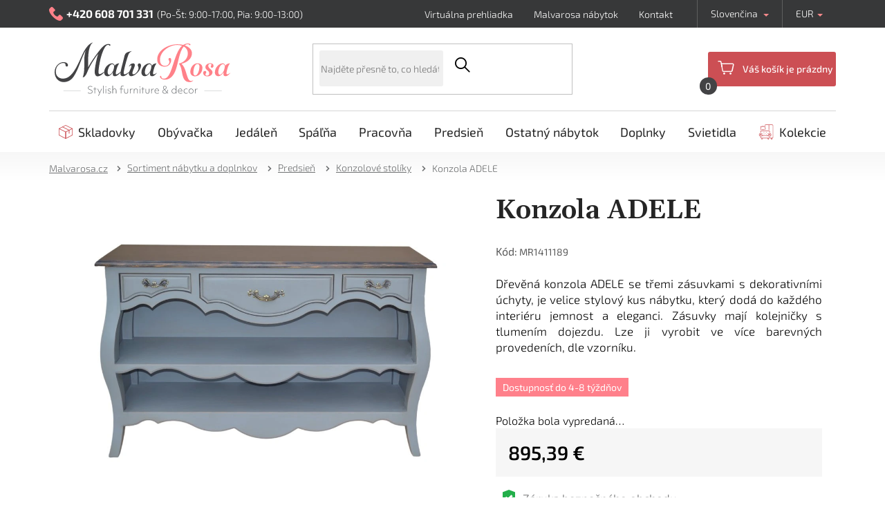

--- FILE ---
content_type: text/html; charset=utf-8
request_url: https://www.malvarosa.cz/sk/konzola-adele/
body_size: 27922
content:
<!doctype html><html lang="sk" dir="ltr" class="header-background-light external-fonts-loaded"><head><meta charset="utf-8" /><meta name="viewport" content="width=device-width,initial-scale=1" /><title>Konzola ADELE - Nábytok Malvarosa</title><link rel="preconnect" href="https://cdn.myshoptet.com" /><link rel="dns-prefetch" href="https://cdn.myshoptet.com" /><link rel="preload" href="https://cdn.myshoptet.com/prj/dist/master/cms/libs/jquery/jquery-1.11.3.min.js" as="script" /><link href="https://cdn.myshoptet.com/prj/dist/master/cms/templates/frontend_templates/shared/css/font-face/exo-2.css" rel="stylesheet"><link href="https://cdn.myshoptet.com/prj/dist/master/shop/dist/font-shoptet-11.css.62c94c7785ff2cea73b2.css" rel="stylesheet"><script>
dataLayer = [];
dataLayer.push({'shoptet' : {
    "pageId": 2962,
    "pageType": "productDetail",
    "currency": "EUR",
    "currencyInfo": {
        "decimalSeparator": ",",
        "exchangeRate": 0.043478260999999997,
        "priceDecimalPlaces": 2,
        "symbol": "\u20ac",
        "symbolLeft": 0,
        "thousandSeparator": " "
    },
    "language": "sk",
    "projectId": 497218,
    "product": {
        "id": 62380,
        "guid": "c715c608-f2b9-11ec-8371-ecf4bbd5fcf2",
        "hasVariants": false,
        "codes": [
            {
                "code": "MR1411189"
            }
        ],
        "code": "MR1411189",
        "name": "Konzola ADELE",
        "appendix": "",
        "weight": 0,
        "currentCategory": "Sortiment n\u00e1bytku a doplnkov | Predsie\u0148 | Konzolov\u00e9 stol\u00edky",
        "currentCategoryGuid": "44f26d76-c6e9-11ec-8d25-246e96436f40",
        "defaultCategory": "Sortiment n\u00e1bytku a doplnkov | Predsie\u0148 | Konzolov\u00e9 stol\u00edky",
        "defaultCategoryGuid": "44f26d76-c6e9-11ec-8d25-246e96436f40",
        "currency": "EUR",
        "priceWithVat": 895.38999999999999
    },
    "stocks": [
        {
            "id": "ext",
            "title": "Sklad",
            "isDeliveryPoint": 0,
            "visibleOnEshop": 1
        }
    ],
    "cartInfo": {
        "id": null,
        "freeShipping": false,
        "freeShippingFrom": 2000,
        "leftToFreeGift": {
            "formattedPrice": "0 \u20ac",
            "priceLeft": 0
        },
        "freeGift": false,
        "leftToFreeShipping": {
            "priceLeft": 2000,
            "dependOnRegion": 0,
            "formattedPrice": "2 000 \u20ac"
        },
        "discountCoupon": [],
        "getNoBillingShippingPrice": {
            "withoutVat": 0,
            "vat": 0,
            "withVat": 0
        },
        "cartItems": [],
        "taxMode": "ORDINARY"
    },
    "cart": [],
    "customer": {
        "priceRatio": 1,
        "priceListId": 1,
        "groupId": null,
        "registered": false,
        "mainAccount": false
    }
}});
dataLayer.push({'cookie_consent' : {
    "marketing": "denied",
    "analytics": "denied"
}});
document.addEventListener('DOMContentLoaded', function() {
    shoptet.consent.onAccept(function(agreements) {
        if (agreements.length == 0) {
            return;
        }
        dataLayer.push({
            'cookie_consent' : {
                'marketing' : (agreements.includes(shoptet.config.cookiesConsentOptPersonalisation)
                    ? 'granted' : 'denied'),
                'analytics': (agreements.includes(shoptet.config.cookiesConsentOptAnalytics)
                    ? 'granted' : 'denied')
            },
            'event': 'cookie_consent'
        });
    });
});
</script>

<!-- Google Tag Manager -->
<script>(function(w,d,s,l,i){w[l]=w[l]||[];w[l].push({'gtm.start':
new Date().getTime(),event:'gtm.js'});var f=d.getElementsByTagName(s)[0],
j=d.createElement(s),dl=l!='dataLayer'?'&l='+l:'';j.async=true;j.src=
'https://www.googletagmanager.com/gtm.js?id='+i+dl;f.parentNode.insertBefore(j,f);
})(window,document,'script','dataLayer','GTM-N9HPWQ5');</script>
<!-- End Google Tag Manager -->

<meta property="og:type" content="website"><meta property="og:site_name" content="malvarosa.cz"><meta property="og:url" content="https://www.malvarosa.cz/sk/konzola-adele/"><meta property="og:title" content="Konzola ADELE - Nábytok Malvarosa"><meta name="author" content="Nábytok Malvarosa ®"><meta name="web_author" content="Shoptet.cz"><meta name="dcterms.rightsHolder" content="www.malvarosa.cz"><meta name="robots" content="index,follow"><meta property="og:image" content="https://cdn.myshoptet.com/usr/www.malvarosa.cz/user/shop/big/62380-4_konzola-adele.jpg?6919b8c6"><meta property="og:description" content="Konzola ADELE. Dřevěná konzola ADELE se třemi zásuvkami s dekorativními úchyty, je velice stylový kus nábytku, který dodá do každého interiéru jemnost a eleganci. Zásuvky mají kolejničky s tlumením dojezdu. Lze ji vyrobit ve více barevných provedeních, dle vzorníku."><meta name="description" content="Konzola ADELE. Dřevěná konzola ADELE se třemi zásuvkami s dekorativními úchyty, je velice stylový kus nábytku, který dodá do každého interiéru jemnost a eleganci. Zásuvky mají kolejničky s tlumením dojezdu. Lze ji vyrobit ve více barevných provedeních, dle vzorníku."><meta name="google-site-verification" content="ZcfMlfvkmXwX6gcvifQqv5FkPaOG3SMzlFDsGdDbey0"><meta property="product:price:amount" content="895.39"><meta property="product:price:currency" content="EUR"><style>:root {--color-primary: #FF808B;--color-primary-h: 355;--color-primary-s: 100%;--color-primary-l: 75%;--color-primary-hover: #FF808B;--color-primary-hover-h: 355;--color-primary-hover-s: 100%;--color-primary-hover-l: 75%;--color-secondary: #000000;--color-secondary-h: 0;--color-secondary-s: 0%;--color-secondary-l: 0%;--color-secondary-hover: #000000;--color-secondary-hover-h: 0;--color-secondary-hover-s: 0%;--color-secondary-hover-l: 0%;--color-tertiary: #000000;--color-tertiary-h: 0;--color-tertiary-s: 0%;--color-tertiary-l: 0%;--color-tertiary-hover: #000000;--color-tertiary-hover-h: 0;--color-tertiary-hover-s: 0%;--color-tertiary-hover-l: 0%;--color-header-background: #ffffff;--template-font: "Exo 2";--template-headings-font: "Exo 2";--header-background-url: url("[data-uri]");--cookies-notice-background: #1A1937;--cookies-notice-color: #F8FAFB;--cookies-notice-button-hover: #f5f5f5;--cookies-notice-link-hover: #27263f;--templates-update-management-preview-mode-content: "Náhľad aktualizácií šablóny je aktívny pre váš prehliadač."}</style>
    
    <link href="https://cdn.myshoptet.com/prj/dist/master/shop/dist/main-11.less.5a24dcbbdabfd189c152.css" rel="stylesheet" />
                <link href="https://cdn.myshoptet.com/prj/dist/master/shop/dist/mobile-header-v1-11.less.1ee105d41b5f713c21aa.css" rel="stylesheet" />
    
    <script>var shoptet = shoptet || {};</script>
    <script src="https://cdn.myshoptet.com/prj/dist/master/shop/dist/main-3g-header.js.05f199e7fd2450312de2.js"></script>
<!-- User include --><!-- api 422(76) html code header -->
<link rel="stylesheet" href="https://cdn.myshoptet.com/usr/api2.dklab.cz/user/documents/_doplnky/odpocet/497218/1342/497218_1342.css" type="text/css" /><style>
        :root {            
            --dklab-countdown-category-text-color: #FFFFFF;
            --dklab-countdown-detail-text-color: #FFFFFF;
            --dklab-countdown-background-lower-color: #474647;
            --dklab-countdown-background-upper-color: #474647;
            --dklab-countdown-background-lower-color-detail: #474647;
            --dklab-countdown-background-upper-color-detail: #474647;
            --dklab-countdown-carousel-text-color: #FFFFFF;            
            --dklab-countdown-radius: 3px;
            --dklab-countdown-carousel-background-color: #2D58FF;
        }
        body:not(.type-detail) .flags-extra .flag.flag-discount {display: none !important;}</style>
<!-- project html code header -->
<link rel="icon" href="https://www.malvarosa.cz/user/documents/favi/favicon.ico" />
<link rel="icon" type="image/png" href="https://www.malvarosa.cz/user/documents/favi/favicon-96x96.png" sizes="96x96" />
<link rel="icon" type="image/png" href="https://www.malvarosa.cz/user/documents/favi/web-app-manifest-192x192.png" sizes="192x192" />
<link rel="icon" type="image/png" href="https://www.malvarosa.cz/user/documents/favi/web-app-manifest-512x512.png" sizes="512x512" />
<link rel="icon" type="image/svg+xml" href="https://www.malvarosa.cz/user/documents/favi/favicon.svg" />
<link rel="apple-touch-icon" sizes="180x180" href="https://www.malvarosa.cz/user/documents/favi/apple-touch-icon.png" />
<meta name="apple-mobile-web-app-title" content="Malvarosa.cz" />
<link rel="manifest" href="https://www.malvarosa.cz/user/documents/favi/site.webmanifest?v=2" />

<link rel="preconnect" href="https://fonts.googleapis.com">
<link rel="preconnect" href="https://fonts.gstatic.com" crossorigin>
<link href="https://fonts.googleapis.com/css2?family=Gelasio:wght@600&family=Roboto:wght@300;400;500;700&display=swap" rel="stylesheet">
<link rel="stylesheet" type="text/css" href="/user/documents/font/flaticon.css?1">
<link rel="stylesheet" type="text/css" href="/user/documents/style.css?v=1756111111914115">

<style>
.top-navigation-tools>button{display:none!important;}
.homepage-products-heading-7::after {content: "To nejlepší z nabídky našeho stylového nábytku, luxusních doplňků, dekorací a designových svítidel.";}
html[lang='sk'] .homepage-products-heading-7::after {content: "To najlepšie z ponuky nášho štýlového nábytku, luxusných doplnkov, dekorácií a designových svietidiel.";}
.homepage-products-heading-10::after {content: "Inspirujte se žhavými novinkami ze světa designu a zařízování interiérů.";}
html[lang='sk'] .homepage-products-heading-10::after {content: "Inšpirujte sa horúcimi novinkami zo sveta dizajnu a zariaďovania interiérov.";}
.filter-label[for="dd[]11"] {display: none;}
.filter-label[for="dd[]226"] {display: none;}
.param-filter-top div[class*="sestava"]{display:none;}
.flag-sestava{display:none!important;}
html[lang="cs"] .blog-section-sk{display:none;}
html[lang="sk"] .blog-section{display:none;}
.homepage-box.welcome-wrapper, .co-box-additional{display:none;}
.top-navigation-bar .container>div.top-navigation-contacts a.project-phone::after{content:"(Po-Čt: 9:00-17:00, Pá: 9:00-13:00)";}
html[lang='sk'] .top-navigation-bar .container>div.top-navigation-contacts a.project-phone::after{content:"(Po-Št: 9:00-17:00, Pia: 9:00-13:00)";}
html[lang='sk'] .login-form-group.form-group::before{content:"Mám užívateľský účet a chcem sa";}
.login-form-group.form-group::before{content:"Mám uživatelský účet a chci se";}
.login-form-group.form-group a.btn.btn-secondary::before{content:"přihlásit";}
html[lang='sk'] .login-form-group.form-group a.btn.btn-secondary::before{content:"prihlásiť";}
.category-appendix{display:none;}
</style>

<link rel="stylesheet" href="/user/documents/upload/dmartini/malvarosa.min.css?v=20.01-1b72af93">
<!-- /User include --><link rel="canonical" href="https://www.malvarosa.cz/sk/konzola-adele/" /><link rel="alternate" hreflang="sk" href="https://www.malvarosa.cz/sk/konzola-adele/" /><link rel="alternate" hreflang="cs" href="https://www.malvarosa.cz/konzola-adele/" /><link rel="alternate" hreflang="x-default" href="https://www.malvarosa.cz/konzola-adele/" /><style>/* custom background */@media (min-width: 992px) {body {background-color: #ffffff ;background-position: top center;background-repeat: no-repeat;background-attachment: scroll;}}</style>    <!-- Global site tag (gtag.js) - Google Analytics -->
    <script async src="https://www.googletagmanager.com/gtag/js?id=17545052964"></script>
    <script>
        
        window.dataLayer = window.dataLayer || [];
        function gtag(){dataLayer.push(arguments);}
        

                    console.debug('default consent data');

            gtag('consent', 'default', {"ad_storage":"denied","analytics_storage":"denied","ad_user_data":"denied","ad_personalization":"denied","wait_for_update":500});
            dataLayer.push({
                'event': 'default_consent'
            });
        
        gtag('js', new Date());

        
                gtag('config', 'G-57DMGCW7GM', {"groups":"GA4","send_page_view":false,"content_group":"productDetail","currency":"EUR","page_language":"sk"});
        
                gtag('config', 'AW-981004865', {"allow_enhanced_conversions":true});
        
                gtag('config', 'AW-17545052964', {"allow_enhanced_conversions":true});
        
        
        
        
                    gtag('event', 'page_view', {"send_to":"GA4","page_language":"sk","content_group":"productDetail","currency":"EUR"});
        
                gtag('set', 'currency', 'EUR');

        gtag('event', 'view_item', {
            "send_to": "UA",
            "items": [
                {
                    "id": "MR1411189",
                    "name": "Konzola ADELE",
                    "category": "Sortiment n\u00e1bytku a doplnkov \/ Predsie\u0148 \/ Konzolov\u00e9 stol\u00edky",
                                                            "price": 739.99
                }
            ]
        });
        
        
        
        
        
                    gtag('event', 'view_item', {"send_to":"GA4","page_language":"sk","content_group":"productDetail","value":739.99000000000001,"currency":"EUR","items":[{"item_id":"MR1411189","item_name":"Konzola ADELE","item_category":"Sortiment n\u00e1bytku a doplnkov","item_category2":"Predsie\u0148","item_category3":"Konzolov\u00e9 stol\u00edky","price":739.99000000000001,"quantity":1,"index":0}]});
        
        
        
        
        
        
        
        document.addEventListener('DOMContentLoaded', function() {
            if (typeof shoptet.tracking !== 'undefined') {
                for (var id in shoptet.tracking.bannersList) {
                    gtag('event', 'view_promotion', {
                        "send_to": "UA",
                        "promotions": [
                            {
                                "id": shoptet.tracking.bannersList[id].id,
                                "name": shoptet.tracking.bannersList[id].name,
                                "position": shoptet.tracking.bannersList[id].position
                            }
                        ]
                    });
                }
            }

            shoptet.consent.onAccept(function(agreements) {
                if (agreements.length !== 0) {
                    console.debug('gtag consent accept');
                    var gtagConsentPayload =  {
                        'ad_storage': agreements.includes(shoptet.config.cookiesConsentOptPersonalisation)
                            ? 'granted' : 'denied',
                        'analytics_storage': agreements.includes(shoptet.config.cookiesConsentOptAnalytics)
                            ? 'granted' : 'denied',
                                                                                                'ad_user_data': agreements.includes(shoptet.config.cookiesConsentOptPersonalisation)
                            ? 'granted' : 'denied',
                        'ad_personalization': agreements.includes(shoptet.config.cookiesConsentOptPersonalisation)
                            ? 'granted' : 'denied',
                        };
                    console.debug('update consent data', gtagConsentPayload);
                    gtag('consent', 'update', gtagConsentPayload);
                    dataLayer.push(
                        { 'event': 'update_consent' }
                    );
                }
            });
        });
    </script>
</head><body class="desktop id-2962 in-konzolove-stolky template-11 type-product type-detail one-column-body columns-mobile-2 columns-4 ums_forms_redesign--off ums_a11y_category_page--on ums_discussion_rating_forms--off ums_flags_display_unification--on ums_a11y_login--on mobile-header-version-1"><noscript>
    <style>
        #header {
            padding-top: 0;
            position: relative !important;
            top: 0;
        }
        .header-navigation {
            position: relative !important;
        }
        .overall-wrapper {
            margin: 0 !important;
        }
        body:not(.ready) {
            visibility: visible !important;
        }
    </style>
    <div class="no-javascript">
        <div class="no-javascript__title">Musíte zmeniť nastavenie vášho prehliadača</div>
        <div class="no-javascript__text">Pozrite sa na: <a href="https://www.google.com/support/bin/answer.py?answer=23852">Ako povoliť JavaScript vo vašom prehliadači</a>.</div>
        <div class="no-javascript__text">Ak používate software na blokovanie reklám, možno bude potrebné, aby ste povolili JavaScript z tejto stránky.</div>
        <div class="no-javascript__text">Ďakujeme.</div>
    </div>
</noscript>

        <div id="fb-root"></div>
        <script>
            window.fbAsyncInit = function() {
                FB.init({
                    autoLogAppEvents : true,
                    xfbml            : true,
                    version          : 'v24.0'
                });
            };
        </script>
        <script async defer crossorigin="anonymous" src="https://connect.facebook.net/sk_SK/sdk.js#xfbml=1&version=v24.0"></script>
<!-- Google Tag Manager (noscript) -->
<noscript><iframe src="https://www.googletagmanager.com/ns.html?id=GTM-N9HPWQ5"
height="0" width="0" style="display:none;visibility:hidden"></iframe></noscript>
<!-- End Google Tag Manager (noscript) -->

    <div class="siteCookies siteCookies--bottom siteCookies--dark js-siteCookies" role="dialog" data-testid="cookiesPopup" data-nosnippet>
        <div class="siteCookies__form">
            <div class="siteCookies__content">
                <div class="siteCookies__text">
                    Používame cookies, aby sme Vám umožnili pohodlné prezeranie webu a vďaka analýze prevádzky webu neustále zlepšovali jeho funkcie, výkon a použiteľnosť. <a href="#cookiesSetting" class="js-cookies-settings">Nastavenie cookies</a>
                </div>
                <p class="siteCookies__links">
                    <button class="siteCookies__link js-cookies-settings" aria-label="Nastavenia cookies" data-testid="cookiesSettings">Nastavenie</button>
                </p>
            </div>
            <div class="siteCookies__buttonWrap">
                                    <button class="siteCookies__button js-cookiesConsentSubmit" value="reject" aria-label="Odmietnuť cookies" data-testid="buttonCookiesReject">Odmietnuť</button>
                                <button class="siteCookies__button js-cookiesConsentSubmit" value="all" aria-label="Prijať cookies" data-testid="buttonCookiesAccept">Súhlasím</button>
            </div>
        </div>
        <script>
            document.addEventListener("DOMContentLoaded", () => {
                const siteCookies = document.querySelector('.js-siteCookies');
                document.addEventListener("scroll", shoptet.common.throttle(() => {
                    const st = document.documentElement.scrollTop;
                    if (st > 1) {
                        siteCookies.classList.add('siteCookies--scrolled');
                    } else {
                        siteCookies.classList.remove('siteCookies--scrolled');
                    }
                }, 100));
            });
        </script>
    </div>
<a href="#content" class="skip-link sr-only">Prejsť na obsah</a><div class="overall-wrapper"><div class="user-action"><div class="container">
    <div class="user-action-in">
                    <div id="login" class="user-action-login popup-widget login-widget" role="dialog" aria-labelledby="loginHeading">
        <div class="popup-widget-inner">
                            <h2 id="loginHeading">Prihlásenie k vášmu účtu</h2><div id="customerLogin"><form action="/action/Customer/Login/" method="post" id="formLoginIncluded" class="csrf-enabled formLogin" data-testid="formLogin"><input type="hidden" name="referer" value="" /><div class="form-group"><div class="input-wrapper email js-validated-element-wrapper no-label"><input type="email" name="email" class="form-control" autofocus placeholder="E-mailová adresa (napr. jan@novak.sk)" data-testid="inputEmail" autocomplete="email" required /></div></div><div class="form-group"><div class="input-wrapper password js-validated-element-wrapper no-label"><input type="password" name="password" class="form-control" placeholder="Heslo" data-testid="inputPassword" autocomplete="current-password" required /><span class="no-display">Nemôžete vyplniť toto pole</span><input type="text" name="surname" value="" class="no-display" /></div></div><div class="form-group"><div class="login-wrapper"><button type="submit" class="btn btn-secondary btn-text btn-login" data-testid="buttonSubmit">Prihlásiť sa</button><div class="password-helper"><a href="/sk/registracia/" data-testid="signup" rel="nofollow">Nová registrácia</a><a href="/sk/klient/zabudnute-heslo/" rel="nofollow">Zabudnuté heslo</a></div></div></div></form>
</div>                    </div>
    </div>

                            <div id="cart-widget" class="user-action-cart popup-widget cart-widget loader-wrapper" data-testid="popupCartWidget" role="dialog" aria-hidden="true">
    <div class="popup-widget-inner cart-widget-inner place-cart-here">
        <div class="loader-overlay">
            <div class="loader"></div>
        </div>
    </div>

    <div class="cart-widget-button">
        <a href="/sk/kosik/" class="btn btn-conversion" id="continue-order-button" rel="nofollow" data-testid="buttonNextStep">Pokračovať do košíka</a>
    </div>
</div>
            </div>
</div>
</div><div class="top-navigation-bar" data-testid="topNavigationBar">

    <div class="container">

        <div class="top-navigation-contacts">
            <strong>Zákaznícka podpora:</strong><a href="tel:+420608701331" class="project-phone" aria-label="Zavolať na +420608701331" data-testid="contactboxPhone"><span>+420 608 701 331</span></a><a href="mailto:info@malvarosa.cz" class="project-email" data-testid="contactboxEmail"><span>info@malvarosa.cz</span></a>        </div>

                            <div class="top-navigation-menu">
                <div class="top-navigation-menu-trigger"></div>
                <ul class="top-navigation-bar-menu">
                                            <li class="top-navigation-menu-item-external-19">
                            <a href="/sk/virtualni-prohlidka/">Virtuálna prehliadka</a>
                        </li>
                                            <li class="top-navigation-menu-item-external-22">
                            <a href="/malvarosa-nabytek/">Malvarosa nábytok</a>
                        </li>
                                            <li class="top-navigation-menu-item-external-25">
                            <a href="/kontakt/">Kontakt</a>
                        </li>
                                    </ul>
                <ul class="top-navigation-bar-menu-helper"></ul>
            </div>
        
        <div class="top-navigation-tools top-navigation-tools--language">
            <div class="responsive-tools">
                <a href="#" class="toggle-window" data-target="search" aria-label="Hľadať" data-testid="linkSearchIcon"></a>
                                                            <a href="#" class="toggle-window" data-target="login"></a>
                                                    <a href="#" class="toggle-window" data-target="navigation" aria-label="Menu" data-testid="hamburgerMenu"></a>
            </div>
                <div class="languagesMenu">
        <button id="topNavigationDropdown" class="languagesMenu__flags" type="button" data-toggle="dropdown" aria-haspopup="true" aria-expanded="false">
            <svg aria-hidden="true" style="position: absolute; width: 0; height: 0; overflow: hidden;" version="1.1" xmlns="http://www.w3.org/2000/svg" xmlns:xlink="http://www.w3.org/1999/xlink"><defs><symbol id="shp-flag-SK" viewBox="0 0 32 32"><title>SK</title><path fill="#f0f0f0" style="fill: var(--color21, #f0f0f0)" d="M0 5.334h32v21.333h-32v-21.333z"></path><path fill="#0052b4" style="fill: var(--color20, #0052b4)" d="M0 12.29h32v7.42h-32v-7.42z"></path><path fill="#d80027" style="fill: var(--color19, #d80027)" d="M0 19.71h32v6.957h-32v-6.956z"></path><path fill="#f0f0f0" style="fill: var(--color21, #f0f0f0)" d="M8.092 11.362v5.321c0 3.027 3.954 3.954 3.954 3.954s3.954-0.927 3.954-3.954v-5.321h-7.908z"></path><path fill="#d80027" style="fill: var(--color19, #d80027)" d="M9.133 11.518v5.121c0 0.342 0.076 0.665 0.226 0.968 1.493 0 3.725 0 5.373 0 0.15-0.303 0.226-0.626 0.226-0.968v-5.121h-5.826z"></path><path fill="#f0f0f0" style="fill: var(--color21, #f0f0f0)" d="M13.831 15.089h-1.339v-0.893h0.893v-0.893h-0.893v-0.893h-0.893v0.893h-0.893v0.893h0.893v0.893h-1.339v0.893h1.339v0.893h0.893v-0.893h1.339z"></path><path fill="#0052b4" style="fill: var(--color20, #0052b4)" d="M10.577 18.854c0.575 0.361 1.166 0.571 1.469 0.665 0.303-0.093 0.894-0.303 1.469-0.665 0.58-0.365 0.987-0.782 1.218-1.246-0.255-0.18-0.565-0.286-0.901-0.286-0.122 0-0.241 0.015-0.355 0.041-0.242-0.55-0.791-0.934-1.43-0.934s-1.188 0.384-1.43 0.934c-0.114-0.027-0.233-0.041-0.355-0.041-0.336 0-0.646 0.106-0.901 0.286 0.231 0.465 0.637 0.882 1.217 1.246z"></path></symbol><symbol id="shp-flag-CZ" viewBox="0 0 32 32"><title>CZ</title><path fill="#0052b4" style="fill: var(--color20, #0052b4)" d="M0 5.334h32v21.333h-32v-21.333z"></path><path fill="#d80027" style="fill: var(--color19, #d80027)" d="M32 16v10.666h-32l13.449-10.666z"></path><path fill="#f0f0f0" style="fill: var(--color21, #f0f0f0)" d="M32 5.334v10.666h-18.551l-13.449-10.666z"></path></symbol></defs></svg>
            <svg class="shp-flag shp-flag-SK">
                <use xlink:href="#shp-flag-SK"></use>
            </svg>
            <span class="caret"></span>
        </button>
        <div class="languagesMenu__content" aria-labelledby="topNavigationDropdown">
                            <div class="languagesMenu__box toggle-window js-languagesMenu__box" data-hover="true" data-target="currency">
                    <div class="languagesMenu__header languagesMenu__header--name">Mena</div>
                    <div class="languagesMenu__header languagesMenu__header--actual" data-toggle="dropdown">EUR<span class="caret"></span></div>
                    <ul class="languagesMenu__list languagesMenu__list--currency">
                                                    <li class="languagesMenu__list__item">
                                <a href="/action/Currency/changeCurrency/?currencyCode=CZK" rel="nofollow" class="languagesMenu__list__link languagesMenu__list__link--currency">CZK</a>
                            </li>
                                                    <li class="languagesMenu__list__item">
                                <a href="/action/Currency/changeCurrency/?currencyCode=EUR" rel="nofollow" class="languagesMenu__list__link languagesMenu__list__link--currency">EUR</a>
                            </li>
                                            </ul>
                </div>
                                        <div class="languagesMenu__box toggle-window js-languagesMenu__box" data-hover="true" data-target="language">
                    <div class="languagesMenu__header languagesMenu__header--name">Jazyk</div>
                    <div class="languagesMenu__header languagesMenu__header--actual" data-toggle="dropdown">
                                                                                    
                                    Slovenčina
                                
                                                                                                                                <span class="caret"></span>
                    </div>
                    <ul class="languagesMenu__list languagesMenu__list--language">
                                                    <li>
                                <a href="/action/Language/changeLanguage/?language=sk" rel="nofollow" class="languagesMenu__list__link">
                                    <svg class="shp-flag shp-flag-SK">
                                        <use xlink:href="#shp-flag-SK"></use>
                                    </svg>
                                    <span class="languagesMenu__list__name languagesMenu__list__name--actual">Slovenčina</span>
                                </a>
                            </li>
                                                    <li>
                                <a href="/action/Language/changeLanguage/?language=cs" rel="nofollow" class="languagesMenu__list__link">
                                    <svg class="shp-flag shp-flag-CZ">
                                        <use xlink:href="#shp-flag-CZ"></use>
                                    </svg>
                                    <span class="languagesMenu__list__name">Čeština</span>
                                </a>
                            </li>
                                            </ul>
                </div>
                    </div>
    </div>
            <button class="top-nav-button top-nav-button-login toggle-window" type="button" data-target="login" aria-haspopup="dialog" aria-controls="login" aria-expanded="false" data-testid="signin"><span>Prihlásenie</span></button>        </div>

    </div>

</div>
<header id="header"><div class="container navigation-wrapper">
    <div class="header-top">
        <div class="site-name-wrapper">
            <div class="site-name"><a href="/sk/" data-testid="linkWebsiteLogo"><img src="https://cdn.myshoptet.com/usr/www.malvarosa.cz/user/logos/logo-svg-1.svg" alt="Nábytok Malvarosa ®" fetchpriority="low" /></a></div>        </div>
        <div class="search" itemscope itemtype="https://schema.org/WebSite">
            <meta itemprop="headline" content="Konzolové stolíky"/><meta itemprop="url" content="https://www.malvarosa.cz"/><meta itemprop="text" content="Konzola ADELE. Dřevěná konzola ADELE se třemi zásuvkami s dekorativními úchyty, je velice stylový kus nábytku, který dodá do každého interiéru jemnost a eleganci. Zásuvky mají kolejničky s tlumením dojezdu. Lze ji vyrobit ve více barevných provedeních, dle vzorníku."/>            <form action="/action/ProductSearch/prepareString/" method="post"
    id="formSearchForm" class="search-form compact-form js-search-main"
    itemprop="potentialAction" itemscope itemtype="https://schema.org/SearchAction" data-testid="searchForm">
    <fieldset>
        <meta itemprop="target"
            content="https://www.malvarosa.cz/sk/vyhladavanie/?string={string}"/>
        <input type="hidden" name="language" value="sk"/>
        
            
<input
    type="search"
    name="string"
        class="query-input form-control search-input js-search-input"
    placeholder="Napíšte, čo hľadáte"
    autocomplete="off"
    required
    itemprop="query-input"
    aria-label="Vyhľadávanie"
    data-testid="searchInput"
>
            <button type="submit" class="btn btn-default" data-testid="searchBtn">Hľadať</button>
        
    </fieldset>
</form>
        </div>
        <div class="navigation-buttons">
                
    <a href="/sk/kosik/" class="btn btn-icon toggle-window cart-count" data-target="cart" data-hover="true" data-redirect="true" data-testid="headerCart" rel="nofollow" aria-haspopup="dialog" aria-expanded="false" aria-controls="cart-widget">
        
                <span class="sr-only">Nákupný košík</span>
        
            <span class="cart-price visible-lg-inline-block" data-testid="headerCartPrice">
                                    Prázdny košík                            </span>
        
    
            </a>
        </div>
    </div>
    <nav id="navigation" aria-label="Hlavné menu" data-collapsible="true"><div class="navigation-in menu"><ul class="menu-level-1" role="menubar" data-testid="headerMenuItems"><li class="menu-item-2863" role="none"><a href="/sk/skladovky/" data-testid="headerMenuItem" role="menuitem" aria-expanded="false"><b>Skladovky</b></a></li>
<li class="menu-item-2911 ext" role="none"><a href="/sk/obyvaci-pokoj/" data-testid="headerMenuItem" role="menuitem" aria-haspopup="true" aria-expanded="false"><b>Obývačka</b><span class="submenu-arrow"></span></a><ul class="menu-level-2" aria-label="Obývačka" tabindex="-1" role="menu"><li class="menu-item-3193" role="none"><a href="/sk/obyvaci-steny-a-sestavy/" class="menu-image" data-testid="headerMenuItem" tabindex="-1" aria-hidden="true"><img src="data:image/svg+xml,%3Csvg%20width%3D%22140%22%20height%3D%22100%22%20xmlns%3D%22http%3A%2F%2Fwww.w3.org%2F2000%2Fsvg%22%3E%3C%2Fsvg%3E" alt="" aria-hidden="true" width="140" height="100"  data-src="https://cdn.myshoptet.com/usr/www.malvarosa.cz/user/categories/thumb/292167693.jpg" fetchpriority="low" /></a><div><a href="/sk/obyvaci-steny-a-sestavy/" data-testid="headerMenuItem" role="menuitem"><span>Obývacie steny a zostavy</span></a>
                        </div></li><li class="menu-item-2914" role="none"><a href="/sk/kresla/" class="menu-image" data-testid="headerMenuItem" tabindex="-1" aria-hidden="true"><img src="data:image/svg+xml,%3Csvg%20width%3D%22140%22%20height%3D%22100%22%20xmlns%3D%22http%3A%2F%2Fwww.w3.org%2F2000%2Fsvg%22%3E%3C%2Fsvg%3E" alt="" aria-hidden="true" width="140" height="100"  data-src="https://cdn.myshoptet.com/usr/www.malvarosa.cz/user/categories/thumb/kresla.jpg" fetchpriority="low" /></a><div><a href="/sk/kresla/" data-testid="headerMenuItem" role="menuitem"><span>Kreslá</span></a>
                        </div></li><li class="menu-item-3208" role="none"><a href="/sk/sedacky/" class="menu-image" data-testid="headerMenuItem" tabindex="-1" aria-hidden="true"><img src="data:image/svg+xml,%3Csvg%20width%3D%22140%22%20height%3D%22100%22%20xmlns%3D%22http%3A%2F%2Fwww.w3.org%2F2000%2Fsvg%22%3E%3C%2Fsvg%3E" alt="" aria-hidden="true" width="140" height="100"  data-src="https://cdn.myshoptet.com/usr/www.malvarosa.cz/user/categories/thumb/sedacky.jpg" fetchpriority="low" /></a><div><a href="/sk/sedacky/" data-testid="headerMenuItem" role="menuitem"><span>Sedačky</span></a>
                        </div></li><li class="menu-item-2983" role="none"><a href="/sk/tv-stolky/" class="menu-image" data-testid="headerMenuItem" tabindex="-1" aria-hidden="true"><img src="data:image/svg+xml,%3Csvg%20width%3D%22140%22%20height%3D%22100%22%20xmlns%3D%22http%3A%2F%2Fwww.w3.org%2F2000%2Fsvg%22%3E%3C%2Fsvg%3E" alt="" aria-hidden="true" width="140" height="100"  data-src="https://cdn.myshoptet.com/usr/www.malvarosa.cz/user/categories/thumb/tvstolky.jpg" fetchpriority="low" /></a><div><a href="/sk/tv-stolky/" data-testid="headerMenuItem" role="menuitem"><span>TV stolíky</span></a>
                        </div></li><li class="menu-item-2950" role="none"><a href="/sk/knihovny/" class="menu-image" data-testid="headerMenuItem" tabindex="-1" aria-hidden="true"><img src="data:image/svg+xml,%3Csvg%20width%3D%22140%22%20height%3D%22100%22%20xmlns%3D%22http%3A%2F%2Fwww.w3.org%2F2000%2Fsvg%22%3E%3C%2Fsvg%3E" alt="" aria-hidden="true" width="140" height="100"  data-src="https://cdn.myshoptet.com/usr/www.malvarosa.cz/user/categories/thumb/knihovny.jpg" fetchpriority="low" /></a><div><a href="/sk/knihovny/" data-testid="headerMenuItem" role="menuitem"><span>Knižnice</span></a>
                        </div></li><li class="menu-item-2959" role="none"><a href="/sk/konferencni-stolky/" class="menu-image" data-testid="headerMenuItem" tabindex="-1" aria-hidden="true"><img src="data:image/svg+xml,%3Csvg%20width%3D%22140%22%20height%3D%22100%22%20xmlns%3D%22http%3A%2F%2Fwww.w3.org%2F2000%2Fsvg%22%3E%3C%2Fsvg%3E" alt="" aria-hidden="true" width="140" height="100"  data-src="https://cdn.myshoptet.com/usr/www.malvarosa.cz/user/categories/thumb/konfstolky.jpg" fetchpriority="low" /></a><div><a href="/sk/konferencni-stolky/" data-testid="headerMenuItem" role="menuitem"><span>Konferenčné stolíky</span></a>
                        </div></li><li class="menu-item-2986" role="none"><a href="/sk/vitriny/" class="menu-image" data-testid="headerMenuItem" tabindex="-1" aria-hidden="true"><img src="data:image/svg+xml,%3Csvg%20width%3D%22140%22%20height%3D%22100%22%20xmlns%3D%22http%3A%2F%2Fwww.w3.org%2F2000%2Fsvg%22%3E%3C%2Fsvg%3E" alt="" aria-hidden="true" width="140" height="100"  data-src="https://cdn.myshoptet.com/usr/www.malvarosa.cz/user/categories/thumb/vitriny.jpg" fetchpriority="low" /></a><div><a href="/sk/vitriny/" data-testid="headerMenuItem" role="menuitem"><span>Vitríny</span></a>
                        </div></li><li class="menu-item-3022" role="none"><a href="/sk/skrinky/" class="menu-image" data-testid="headerMenuItem" tabindex="-1" aria-hidden="true"><img src="data:image/svg+xml,%3Csvg%20width%3D%22140%22%20height%3D%22100%22%20xmlns%3D%22http%3A%2F%2Fwww.w3.org%2F2000%2Fsvg%22%3E%3C%2Fsvg%3E" alt="" aria-hidden="true" width="140" height="100"  data-src="https://cdn.myshoptet.com/usr/www.malvarosa.cz/user/categories/thumb/skrinky.jpg" fetchpriority="low" /></a><div><a href="/sk/skrinky/" data-testid="headerMenuItem" role="menuitem"><span>Skrinky</span></a>
                        </div></li><li class="menu-item-2923" role="none"><a href="/sk/taburety--sedaci-pytle-a-sedaci-vaky/" class="menu-image" data-testid="headerMenuItem" tabindex="-1" aria-hidden="true"><img src="data:image/svg+xml,%3Csvg%20width%3D%22140%22%20height%3D%22100%22%20xmlns%3D%22http%3A%2F%2Fwww.w3.org%2F2000%2Fsvg%22%3E%3C%2Fsvg%3E" alt="" aria-hidden="true" width="140" height="100"  data-src="https://cdn.myshoptet.com/usr/www.malvarosa.cz/user/categories/thumb/taburet.jpg" fetchpriority="low" /></a><div><a href="/sk/taburety--sedaci-pytle-a-sedaci-vaky/" data-testid="headerMenuItem" role="menuitem"><span>Taburety a sedacie vaky</span></a>
                        </div></li><li class="menu-item-3016" role="none"><a href="/sk/prirucni-odkladaci-stolky/" class="menu-image" data-testid="headerMenuItem" tabindex="-1" aria-hidden="true"><img src="data:image/svg+xml,%3Csvg%20width%3D%22140%22%20height%3D%22100%22%20xmlns%3D%22http%3A%2F%2Fwww.w3.org%2F2000%2Fsvg%22%3E%3C%2Fsvg%3E" alt="" aria-hidden="true" width="140" height="100"  data-src="https://cdn.myshoptet.com/usr/www.malvarosa.cz/user/categories/thumb/stolky.jpg" fetchpriority="low" /></a><div><a href="/sk/prirucni-odkladaci-stolky/" data-testid="headerMenuItem" role="menuitem"><span>Príručné odkladacie stolíky</span></a>
                        </div></li><li class="menu-item-3088" role="none"><a href="/sk/lenosky-a-pohovky/" class="menu-image" data-testid="headerMenuItem" tabindex="-1" aria-hidden="true"><img src="data:image/svg+xml,%3Csvg%20width%3D%22140%22%20height%3D%22100%22%20xmlns%3D%22http%3A%2F%2Fwww.w3.org%2F2000%2Fsvg%22%3E%3C%2Fsvg%3E" alt="" aria-hidden="true" width="140" height="100"  data-src="https://cdn.myshoptet.com/usr/www.malvarosa.cz/user/categories/thumb/lenosky.jpg" fetchpriority="low" /></a><div><a href="/sk/lenosky-a-pohovky/" data-testid="headerMenuItem" role="menuitem"><span>Leňošky a pohovky</span></a>
                        </div></li><li class="menu-item-3478" role="none"><a href="/sk/kozeny-nabytek-a-kozene-sezeni/" class="menu-image" data-testid="headerMenuItem" tabindex="-1" aria-hidden="true"><img src="data:image/svg+xml,%3Csvg%20width%3D%22140%22%20height%3D%22100%22%20xmlns%3D%22http%3A%2F%2Fwww.w3.org%2F2000%2Fsvg%22%3E%3C%2Fsvg%3E" alt="" aria-hidden="true" width="140" height="100"  data-src="https://cdn.myshoptet.com/usr/www.malvarosa.cz/user/categories/thumb/aaadobestock_301879484.jpg" fetchpriority="low" /></a><div><a href="/sk/kozeny-nabytek-a-kozene-sezeni/" data-testid="headerMenuItem" role="menuitem"><span>Kožený nábytok a kožené sedenie</span></a>
                        </div></li><li class="menu-item-3139" role="none"><a href="/sk/houpaci-kresla/" class="menu-image" data-testid="headerMenuItem" tabindex="-1" aria-hidden="true"><img src="data:image/svg+xml,%3Csvg%20width%3D%22140%22%20height%3D%22100%22%20xmlns%3D%22http%3A%2F%2Fwww.w3.org%2F2000%2Fsvg%22%3E%3C%2Fsvg%3E" alt="" aria-hidden="true" width="140" height="100"  data-src="https://cdn.myshoptet.com/usr/www.malvarosa.cz/user/categories/thumb/houpkresla.jpg" fetchpriority="low" /></a><div><a href="/sk/houpaci-kresla/" data-testid="headerMenuItem" role="menuitem"><span>Hojdacie kreslá</span></a>
                        </div></li></ul></li>
<li class="menu-item-2875 ext" role="none"><a href="/sk/jidelna-a-bar/" data-testid="headerMenuItem" role="menuitem" aria-haspopup="true" aria-expanded="false"><b>Jedáleň</b><span class="submenu-arrow"></span></a><ul class="menu-level-2" aria-label="Jedáleň" tabindex="-1" role="menu"><li class="menu-item-2878" role="none"><a href="/sk/jidelni-sestavy/" class="menu-image" data-testid="headerMenuItem" tabindex="-1" aria-hidden="true"><img src="data:image/svg+xml,%3Csvg%20width%3D%22140%22%20height%3D%22100%22%20xmlns%3D%22http%3A%2F%2Fwww.w3.org%2F2000%2Fsvg%22%3E%3C%2Fsvg%3E" alt="" aria-hidden="true" width="140" height="100"  data-src="https://cdn.myshoptet.com/usr/www.malvarosa.cz/user/categories/thumb/js.jpg" fetchpriority="low" /></a><div><a href="/sk/jidelni-sestavy/" data-testid="headerMenuItem" role="menuitem"><span>Jedálenské zostavy</span></a>
                        </div></li><li class="menu-item-2980" role="none"><a href="/sk/jidelni-zidle/" class="menu-image" data-testid="headerMenuItem" tabindex="-1" aria-hidden="true"><img src="data:image/svg+xml,%3Csvg%20width%3D%22140%22%20height%3D%22100%22%20xmlns%3D%22http%3A%2F%2Fwww.w3.org%2F2000%2Fsvg%22%3E%3C%2Fsvg%3E" alt="" aria-hidden="true" width="140" height="100"  data-src="https://cdn.myshoptet.com/usr/www.malvarosa.cz/user/categories/thumb/jidelni-zidle.jpg" fetchpriority="low" /></a><div><a href="/sk/jidelni-zidle/" data-testid="headerMenuItem" role="menuitem"><span>Jedálenské stoličky</span></a>
                        </div></li><li class="menu-item-2944" role="none"><a href="/sk/jidelni-stoly/" class="menu-image" data-testid="headerMenuItem" tabindex="-1" aria-hidden="true"><img src="data:image/svg+xml,%3Csvg%20width%3D%22140%22%20height%3D%22100%22%20xmlns%3D%22http%3A%2F%2Fwww.w3.org%2F2000%2Fsvg%22%3E%3C%2Fsvg%3E" alt="" aria-hidden="true" width="140" height="100"  data-src="https://cdn.myshoptet.com/usr/www.malvarosa.cz/user/categories/thumb/media_images_org_file0037693_(1).jpg" fetchpriority="low" /></a><div><a href="/sk/jidelni-stoly/" data-testid="headerMenuItem" role="menuitem"><span>Jedálenské stoly</span></a>
                        </div></li><li class="menu-item-2974" role="none"><a href="/sk/priborniky-a-komody/" class="menu-image" data-testid="headerMenuItem" tabindex="-1" aria-hidden="true"><img src="data:image/svg+xml,%3Csvg%20width%3D%22140%22%20height%3D%22100%22%20xmlns%3D%22http%3A%2F%2Fwww.w3.org%2F2000%2Fsvg%22%3E%3C%2Fsvg%3E" alt="" aria-hidden="true" width="140" height="100"  data-src="https://cdn.myshoptet.com/usr/www.malvarosa.cz/user/categories/thumb/pak.jpg" fetchpriority="low" /></a><div><a href="/sk/priborniky-a-komody/" data-testid="headerMenuItem" role="menuitem"><span>Príborníky a komody</span></a>
                        </div></li><li class="menu-item-2917" role="none"><a href="/sk/barove-zidle/" class="menu-image" data-testid="headerMenuItem" tabindex="-1" aria-hidden="true"><img src="data:image/svg+xml,%3Csvg%20width%3D%22140%22%20height%3D%22100%22%20xmlns%3D%22http%3A%2F%2Fwww.w3.org%2F2000%2Fsvg%22%3E%3C%2Fsvg%3E" alt="" aria-hidden="true" width="140" height="100"  data-src="https://cdn.myshoptet.com/usr/www.malvarosa.cz/user/categories/thumb/barz.jpg" fetchpriority="low" /></a><div><a href="/sk/barove-zidle/" data-testid="headerMenuItem" role="menuitem"><span>Barové stoličky</span></a>
                        </div></li><li class="menu-item-3043" role="none"><a href="/sk/jidelni-vitriny/" class="menu-image" data-testid="headerMenuItem" tabindex="-1" aria-hidden="true"><img src="data:image/svg+xml,%3Csvg%20width%3D%22140%22%20height%3D%22100%22%20xmlns%3D%22http%3A%2F%2Fwww.w3.org%2F2000%2Fsvg%22%3E%3C%2Fsvg%3E" alt="" aria-hidden="true" width="140" height="100"  data-src="https://cdn.myshoptet.com/usr/www.malvarosa.cz/user/categories/thumb/barsk.jpg" fetchpriority="low" /></a><div><a href="/sk/jidelni-vitriny/" data-testid="headerMenuItem" role="menuitem"><span>Jedálenské vitríny</span></a>
                        </div></li><li class="menu-item-3301" role="none"><a href="/sk/kuchynske-doplnky/" class="menu-image" data-testid="headerMenuItem" tabindex="-1" aria-hidden="true"><img src="data:image/svg+xml,%3Csvg%20width%3D%22140%22%20height%3D%22100%22%20xmlns%3D%22http%3A%2F%2Fwww.w3.org%2F2000%2Fsvg%22%3E%3C%2Fsvg%3E" alt="" aria-hidden="true" width="140" height="100"  data-src="https://cdn.myshoptet.com/usr/www.malvarosa.cz/user/categories/thumb/kuchyn_doplnky.jpg" fetchpriority="low" /></a><div><a href="/sk/kuchynske-doplnky/" data-testid="headerMenuItem" role="menuitem"><span>Kuchynské doplnky</span></a>
                        </div></li><li class="menu-item-3361" role="none"><a href="/sk/barove-pulty/" class="menu-image" data-testid="headerMenuItem" tabindex="-1" aria-hidden="true"><img src="data:image/svg+xml,%3Csvg%20width%3D%22140%22%20height%3D%22100%22%20xmlns%3D%22http%3A%2F%2Fwww.w3.org%2F2000%2Fsvg%22%3E%3C%2Fsvg%3E" alt="" aria-hidden="true" width="140" height="100"  data-src="https://cdn.myshoptet.com/usr/www.malvarosa.cz/user/categories/thumb/barove_pulty.jpg" fetchpriority="low" /></a><div><a href="/sk/barove-pulty/" data-testid="headerMenuItem" role="menuitem"><span>Barové pulty</span></a>
                        </div></li><li class="menu-item-3448" role="none"><a href="/sk/barove-stoly/" class="menu-image" data-testid="headerMenuItem" tabindex="-1" aria-hidden="true"><img src="data:image/svg+xml,%3Csvg%20width%3D%22140%22%20height%3D%22100%22%20xmlns%3D%22http%3A%2F%2Fwww.w3.org%2F2000%2Fsvg%22%3E%3C%2Fsvg%3E" alt="" aria-hidden="true" width="140" height="100"  data-src="https://cdn.myshoptet.com/usr/www.malvarosa.cz/user/categories/thumb/bar-stoly.jpg" fetchpriority="low" /></a><div><a href="/sk/barove-stoly/" data-testid="headerMenuItem" role="menuitem"><span>Barové stoly</span></a>
                        </div></li><li class="menu-item-3514" role="none"><a href="/sk/servirovaci-stolky/" class="menu-image" data-testid="headerMenuItem" tabindex="-1" aria-hidden="true"><img src="data:image/svg+xml,%3Csvg%20width%3D%22140%22%20height%3D%22100%22%20xmlns%3D%22http%3A%2F%2Fwww.w3.org%2F2000%2Fsvg%22%3E%3C%2Fsvg%3E" alt="" aria-hidden="true" width="140" height="100"  data-src="https://cdn.myshoptet.com/usr/www.malvarosa.cz/user/categories/thumb/ser-stolky.jpg" fetchpriority="low" /></a><div><a href="/sk/servirovaci-stolky/" data-testid="headerMenuItem" role="menuitem"><span>Servírovacie stolíky</span></a>
                        </div></li></ul></li>
<li class="menu-item-2899 ext" role="none"><a href="/sk/loznice/" data-testid="headerMenuItem" role="menuitem" aria-haspopup="true" aria-expanded="false"><b>Spáľňa</b><span class="submenu-arrow"></span></a><ul class="menu-level-2" aria-label="Spáľňa" tabindex="-1" role="menu"><li class="menu-item-2902" role="none"><a href="/sk/loznicove-sestavy/" class="menu-image" data-testid="headerMenuItem" tabindex="-1" aria-hidden="true"><img src="data:image/svg+xml,%3Csvg%20width%3D%22140%22%20height%3D%22100%22%20xmlns%3D%22http%3A%2F%2Fwww.w3.org%2F2000%2Fsvg%22%3E%3C%2Fsvg%3E" alt="" aria-hidden="true" width="140" height="100"  data-src="https://cdn.myshoptet.com/usr/www.malvarosa.cz/user/categories/thumb/loznice.jpg" fetchpriority="low" /></a><div><a href="/sk/loznicove-sestavy/" data-testid="headerMenuItem" role="menuitem"><span>Spálňové zostavy</span></a>
                        </div></li><li class="menu-item-2953" role="none"><a href="/sk/komody/" class="menu-image" data-testid="headerMenuItem" tabindex="-1" aria-hidden="true"><img src="data:image/svg+xml,%3Csvg%20width%3D%22140%22%20height%3D%22100%22%20xmlns%3D%22http%3A%2F%2Fwww.w3.org%2F2000%2Fsvg%22%3E%3C%2Fsvg%3E" alt="" aria-hidden="true" width="140" height="100"  data-src="https://cdn.myshoptet.com/usr/www.malvarosa.cz/user/categories/thumb/giotto-dresser_walnut.jpg" fetchpriority="low" /></a><div><a href="/sk/komody/" data-testid="headerMenuItem" role="menuitem"><span>Komody</span></a>
                        </div></li><li class="menu-item-2956" role="none"><a href="/sk/komody-vysoke/" class="menu-image" data-testid="headerMenuItem" tabindex="-1" aria-hidden="true"><img src="data:image/svg+xml,%3Csvg%20width%3D%22140%22%20height%3D%22100%22%20xmlns%3D%22http%3A%2F%2Fwww.w3.org%2F2000%2Fsvg%22%3E%3C%2Fsvg%3E" alt="" aria-hidden="true" width="140" height="100"  data-src="https://cdn.myshoptet.com/usr/www.malvarosa.cz/user/categories/thumb/nepojmenovan___2-1.jpg" fetchpriority="low" /></a><div><a href="/sk/komody-vysoke/" data-testid="headerMenuItem" role="menuitem"><span>Komody vysoké</span></a>
                        </div></li><li class="menu-item-2965" role="none"><a href="/sk/nocni-stolky/" class="menu-image" data-testid="headerMenuItem" tabindex="-1" aria-hidden="true"><img src="data:image/svg+xml,%3Csvg%20width%3D%22140%22%20height%3D%22100%22%20xmlns%3D%22http%3A%2F%2Fwww.w3.org%2F2000%2Fsvg%22%3E%3C%2Fsvg%3E" alt="" aria-hidden="true" width="140" height="100"  data-src="https://cdn.myshoptet.com/usr/www.malvarosa.cz/user/categories/thumb/nepojmenovan___4-1.jpg" fetchpriority="low" /></a><div><a href="/sk/nocni-stolky/" data-testid="headerMenuItem" role="menuitem"><span>Nočné stolíky</span></a>
                        </div></li><li class="menu-item-2977" role="none"><a href="/sk/satni-skrine/" class="menu-image" data-testid="headerMenuItem" tabindex="-1" aria-hidden="true"><img src="data:image/svg+xml,%3Csvg%20width%3D%22140%22%20height%3D%22100%22%20xmlns%3D%22http%3A%2F%2Fwww.w3.org%2F2000%2Fsvg%22%3E%3C%2Fsvg%3E" alt="" aria-hidden="true" width="140" height="100"  data-src="https://cdn.myshoptet.com/usr/www.malvarosa.cz/user/categories/thumb/56557_luxusni-rustikalni-satni-skrin-arles-drevena--rustikalni-dreveny-nabytek-s-vyrezavanymi-detaily--drevena-satni-skrin-ze-dreva-do.jpg" fetchpriority="low" /></a><div><a href="/sk/satni-skrine/" data-testid="headerMenuItem" role="menuitem"><span>Šatníkové skrine</span></a>
                        </div></li><li class="menu-item-2989" role="none"><a href="/sk/zadni-cela-posteli/" class="menu-image" data-testid="headerMenuItem" tabindex="-1" aria-hidden="true"><img src="data:image/svg+xml,%3Csvg%20width%3D%22140%22%20height%3D%22100%22%20xmlns%3D%22http%3A%2F%2Fwww.w3.org%2F2000%2Fsvg%22%3E%3C%2Fsvg%3E" alt="" aria-hidden="true" width="140" height="100"  data-src="https://cdn.myshoptet.com/usr/www.malvarosa.cz/user/categories/thumb/nepojmenovany22.jpg" fetchpriority="low" /></a><div><a href="/sk/zadni-cela-posteli/" data-testid="headerMenuItem" role="menuitem"><span>Zadné čelá postelí</span></a>
                        </div></li><li class="menu-item-3085" role="none"><a href="/sk/toaletni-stolky/" class="menu-image" data-testid="headerMenuItem" tabindex="-1" aria-hidden="true"><img src="data:image/svg+xml,%3Csvg%20width%3D%22140%22%20height%3D%22100%22%20xmlns%3D%22http%3A%2F%2Fwww.w3.org%2F2000%2Fsvg%22%3E%3C%2Fsvg%3E" alt="" aria-hidden="true" width="140" height="100"  data-src="https://cdn.myshoptet.com/usr/www.malvarosa.cz/user/categories/thumb/toalst.jpg" fetchpriority="low" /></a><div><a href="/sk/toaletni-stolky/" data-testid="headerMenuItem" role="menuitem"><span>Toaletné stolíky</span></a>
                        </div></li><li class="menu-item-3094" role="none"><a href="/sk/rosty-a-divany/" class="menu-image" data-testid="headerMenuItem" tabindex="-1" aria-hidden="true"><img src="data:image/svg+xml,%3Csvg%20width%3D%22140%22%20height%3D%22100%22%20xmlns%3D%22http%3A%2F%2Fwww.w3.org%2F2000%2Fsvg%22%3E%3C%2Fsvg%3E" alt="" aria-hidden="true" width="140" height="100"  data-src="https://cdn.myshoptet.com/usr/www.malvarosa.cz/user/categories/thumb/rosty.jpg" fetchpriority="low" /></a><div><a href="/sk/rosty-a-divany/" data-testid="headerMenuItem" role="menuitem"><span>Rošty a divany</span></a>
                        </div></li><li class="menu-item-3097 has-third-level" role="none"><a href="/sk/postele/" class="menu-image" data-testid="headerMenuItem" tabindex="-1" aria-hidden="true"><img src="data:image/svg+xml,%3Csvg%20width%3D%22140%22%20height%3D%22100%22%20xmlns%3D%22http%3A%2F%2Fwww.w3.org%2F2000%2Fsvg%22%3E%3C%2Fsvg%3E" alt="" aria-hidden="true" width="140" height="100"  data-src="https://cdn.myshoptet.com/usr/www.malvarosa.cz/user/categories/thumb/postel.jpg" fetchpriority="low" /></a><div><a href="/sk/postele/" data-testid="headerMenuItem" role="menuitem"><span>Postele</span></a>
                                                    <ul class="menu-level-3" role="menu">
                                                                    <li class="menu-item-3886" role="none">
                                        <a href="/sk/postele-bez-ulozneho-prosoru/" data-testid="headerMenuItem" role="menuitem">
                                            Postele bez úložného prostoru</a>,                                    </li>
                                                                    <li class="menu-item-3121" role="none">
                                        <a href="/sk/postele-s-uloznym-prostorem/" data-testid="headerMenuItem" role="menuitem">
                                            Postele s úložným priestorom</a>                                    </li>
                                                            </ul>
                        </div></li><li class="menu-item-3760" role="none"><a href="/sk/matrace/" class="menu-image" data-testid="headerMenuItem" tabindex="-1" aria-hidden="true"><img src="data:image/svg+xml,%3Csvg%20width%3D%22140%22%20height%3D%22100%22%20xmlns%3D%22http%3A%2F%2Fwww.w3.org%2F2000%2Fsvg%22%3E%3C%2Fsvg%3E" alt="" aria-hidden="true" width="140" height="100"  data-src="https://cdn.myshoptet.com/usr/www.malvarosa.cz/user/categories/thumb/mat.jpg" fetchpriority="low" /></a><div><a href="/sk/matrace/" data-testid="headerMenuItem" role="menuitem"><span>Matrace</span></a>
                        </div></li></ul></li>
<li class="menu-item-2887 ext" role="none"><a href="/sk/pracovna/" data-testid="headerMenuItem" role="menuitem" aria-haspopup="true" aria-expanded="false"><b>Pracovňa</b><span class="submenu-arrow"></span></a><ul class="menu-level-2" aria-label="Pracovňa" tabindex="-1" role="menu"><li class="menu-item-2890" role="none"><a href="/sk/domaci-pracovny/" class="menu-image" data-testid="headerMenuItem" tabindex="-1" aria-hidden="true"><img src="data:image/svg+xml,%3Csvg%20width%3D%22140%22%20height%3D%22100%22%20xmlns%3D%22http%3A%2F%2Fwww.w3.org%2F2000%2Fsvg%22%3E%3C%2Fsvg%3E" alt="" aria-hidden="true" width="140" height="100"  data-src="https://cdn.myshoptet.com/usr/www.malvarosa.cz/user/categories/thumb/prac.jpg" fetchpriority="low" /></a><div><a href="/sk/domaci-pracovny/" data-testid="headerMenuItem" role="menuitem"><span>Domáce pracovne</span></a>
                        </div></li><li class="menu-item-3010" role="none"><a href="/sk/kancelarske-a-psaci-stoly/" class="menu-image" data-testid="headerMenuItem" tabindex="-1" aria-hidden="true"><img src="data:image/svg+xml,%3Csvg%20width%3D%22140%22%20height%3D%22100%22%20xmlns%3D%22http%3A%2F%2Fwww.w3.org%2F2000%2Fsvg%22%3E%3C%2Fsvg%3E" alt="" aria-hidden="true" width="140" height="100"  data-src="https://cdn.myshoptet.com/usr/www.malvarosa.cz/user/categories/thumb/stul2.jpg" fetchpriority="low" /></a><div><a href="/sk/kancelarske-a-psaci-stoly/" data-testid="headerMenuItem" role="menuitem"><span>Kancelárske a písacie stoly</span></a>
                        </div></li><li class="menu-item-3226" role="none"><a href="/sk/kancelarska-kresla/" class="menu-image" data-testid="headerMenuItem" tabindex="-1" aria-hidden="true"><img src="data:image/svg+xml,%3Csvg%20width%3D%22140%22%20height%3D%22100%22%20xmlns%3D%22http%3A%2F%2Fwww.w3.org%2F2000%2Fsvg%22%3E%3C%2Fsvg%3E" alt="" aria-hidden="true" width="140" height="100"  data-src="https://cdn.myshoptet.com/usr/www.malvarosa.cz/user/categories/thumb/kr.jpg" fetchpriority="low" /></a><div><a href="/sk/kancelarska-kresla/" data-testid="headerMenuItem" role="menuitem"><span>Kancelárske kreslá</span></a>
                        </div></li><li class="menu-item-3325" role="none"><a href="/sk/konferencni-zidle/" class="menu-image" data-testid="headerMenuItem" tabindex="-1" aria-hidden="true"><img src="data:image/svg+xml,%3Csvg%20width%3D%22140%22%20height%3D%22100%22%20xmlns%3D%22http%3A%2F%2Fwww.w3.org%2F2000%2Fsvg%22%3E%3C%2Fsvg%3E" alt="" aria-hidden="true" width="140" height="100"  data-src="https://cdn.myshoptet.com/usr/www.malvarosa.cz/user/categories/thumb/zidle.jpg" fetchpriority="low" /></a><div><a href="/sk/konferencni-zidle/" data-testid="headerMenuItem" role="menuitem"><span>Kancelárske a konferenčné stoličky</span></a>
                        </div></li></ul></li>
<li class="menu-item-2926 ext" role="none"><a href="/sk/predsin/" data-testid="headerMenuItem" role="menuitem" aria-haspopup="true" aria-expanded="false"><b>Predsieň</b><span class="submenu-arrow"></span></a><ul class="menu-level-2" aria-label="Predsieň" tabindex="-1" role="menu"><li class="menu-item-2929" role="none"><a href="/sk/stolicky/" class="menu-image" data-testid="headerMenuItem" tabindex="-1" aria-hidden="true"><img src="data:image/svg+xml,%3Csvg%20width%3D%22140%22%20height%3D%22100%22%20xmlns%3D%22http%3A%2F%2Fwww.w3.org%2F2000%2Fsvg%22%3E%3C%2Fsvg%3E" alt="" aria-hidden="true" width="140" height="100"  data-src="https://cdn.myshoptet.com/usr/www.malvarosa.cz/user/categories/thumb/media_images_org_file0039205.jpg" fetchpriority="low" /></a><div><a href="/sk/stolicky/" data-testid="headerMenuItem" role="menuitem"><span>Stoličky a taburetky</span></a>
                        </div></li><li class="menu-item-2932" role="none"><a href="/sk/botniky/" class="menu-image" data-testid="headerMenuItem" tabindex="-1" aria-hidden="true"><img src="data:image/svg+xml,%3Csvg%20width%3D%22140%22%20height%3D%22100%22%20xmlns%3D%22http%3A%2F%2Fwww.w3.org%2F2000%2Fsvg%22%3E%3C%2Fsvg%3E" alt="" aria-hidden="true" width="140" height="100"  data-src="https://cdn.myshoptet.com/usr/www.malvarosa.cz/user/categories/thumb/nepojmenovan___2-2.jpg" fetchpriority="low" /></a><div><a href="/sk/botniky/" data-testid="headerMenuItem" role="menuitem"><span>Botníky</span></a>
                        </div></li><li class="menu-item-2962 active" role="none"><a href="/sk/konzolove-stolky/" class="menu-image" data-testid="headerMenuItem" tabindex="-1" aria-hidden="true"><img src="data:image/svg+xml,%3Csvg%20width%3D%22140%22%20height%3D%22100%22%20xmlns%3D%22http%3A%2F%2Fwww.w3.org%2F2000%2Fsvg%22%3E%3C%2Fsvg%3E" alt="" aria-hidden="true" width="140" height="100"  data-src="https://cdn.myshoptet.com/usr/www.malvarosa.cz/user/categories/thumb/luxusni-konzolovy-stolek-m-vintage-suis.jpg" fetchpriority="low" /></a><div><a href="/sk/konzolove-stolky/" data-testid="headerMenuItem" role="menuitem"><span>Konzolové stolíky</span></a>
                        </div></li><li class="menu-item-3007" role="none"><a href="/sk/chodbove-a-predsinove-lavice/" class="menu-image" data-testid="headerMenuItem" tabindex="-1" aria-hidden="true"><img src="data:image/svg+xml,%3Csvg%20width%3D%22140%22%20height%3D%22100%22%20xmlns%3D%22http%3A%2F%2Fwww.w3.org%2F2000%2Fsvg%22%3E%3C%2Fsvg%3E" alt="" aria-hidden="true" width="140" height="100"  data-src="https://cdn.myshoptet.com/usr/www.malvarosa.cz/user/categories/thumb/designova-calounena-lavice-beauty-110cm-matova-samet.jpg" fetchpriority="low" /></a><div><a href="/sk/chodbove-a-predsinove-lavice/" data-testid="headerMenuItem" role="menuitem"><span>Lavice</span></a>
                        </div></li><li class="menu-item-3019" role="none"><a href="/sk/telefonni-a-prirucni-stolky/" class="menu-image" data-testid="headerMenuItem" tabindex="-1" aria-hidden="true"><img src="data:image/svg+xml,%3Csvg%20width%3D%22140%22%20height%3D%22100%22%20xmlns%3D%22http%3A%2F%2Fwww.w3.org%2F2000%2Fsvg%22%3E%3C%2Fsvg%3E" alt="" aria-hidden="true" width="140" height="100"  data-src="https://cdn.myshoptet.com/usr/www.malvarosa.cz/user/categories/thumb/media_images_org_file0018121.jpg" fetchpriority="low" /></a><div><a href="/sk/telefonni-a-prirucni-stolky/" data-testid="headerMenuItem" role="menuitem"><span>Telefónne a príručné stolíky</span></a>
                        </div></li><li class="menu-item-3028" role="none"><a href="/sk/chodbove-a-predsinove-vesaky/" class="menu-image" data-testid="headerMenuItem" tabindex="-1" aria-hidden="true"><img src="data:image/svg+xml,%3Csvg%20width%3D%22140%22%20height%3D%22100%22%20xmlns%3D%22http%3A%2F%2Fwww.w3.org%2F2000%2Fsvg%22%3E%3C%2Fsvg%3E" alt="" aria-hidden="true" width="140" height="100"  data-src="https://cdn.myshoptet.com/usr/www.malvarosa.cz/user/categories/thumb/luxusni-vesak-na-kabaty-uron-58cm.jpg" fetchpriority="low" /></a><div><a href="/sk/chodbove-a-predsinove-vesaky/" data-testid="headerMenuItem" role="menuitem"><span>Vešiaky</span></a>
                        </div></li><li class="menu-item-3199" role="none"><a href="/sk/predsinove-steny/" class="menu-image" data-testid="headerMenuItem" tabindex="-1" aria-hidden="true"><img src="data:image/svg+xml,%3Csvg%20width%3D%22140%22%20height%3D%22100%22%20xmlns%3D%22http%3A%2F%2Fwww.w3.org%2F2000%2Fsvg%22%3E%3C%2Fsvg%3E" alt="" aria-hidden="true" width="140" height="100"  data-src="https://cdn.myshoptet.com/usr/www.malvarosa.cz/user/categories/thumb/designova-bila-predsinova-stena-toscana-197cm.jpg" fetchpriority="low" /></a><div><a href="/sk/predsinove-steny/" data-testid="headerMenuItem" role="menuitem"><span>Predsieňové steny</span></a>
                        </div></li></ul></li>
<li class="menu-item-2968 ext" role="none"><a href="/sk/maly-nabytek/" data-testid="headerMenuItem" role="menuitem" aria-haspopup="true" aria-expanded="false"><b>Ostatný nábytok</b><span class="submenu-arrow"></span></a><ul class="menu-level-2" aria-label="Ostatný nábytok" tabindex="-1" role="menu"><li class="menu-item-3064 has-third-level" role="none"><a href="/sk/zahradni-nabytek/" class="menu-image" data-testid="headerMenuItem" tabindex="-1" aria-hidden="true"><img src="data:image/svg+xml,%3Csvg%20width%3D%22140%22%20height%3D%22100%22%20xmlns%3D%22http%3A%2F%2Fwww.w3.org%2F2000%2Fsvg%22%3E%3C%2Fsvg%3E" alt="" aria-hidden="true" width="140" height="100"  data-src="https://cdn.myshoptet.com/usr/www.malvarosa.cz/user/categories/thumb/zah.jpg" fetchpriority="low" /></a><div><a href="/sk/zahradni-nabytek/" data-testid="headerMenuItem" role="menuitem"><span>Záhradný nábytok</span></a>
                                                    <ul class="menu-level-3" role="menu">
                                                                    <li class="menu-item-3067" role="none">
                                        <a href="/sk/zahradni-zidle/" data-testid="headerMenuItem" role="menuitem">
                                            Záhradné stoličky</a>,                                    </li>
                                                                    <li class="menu-item-3079" role="none">
                                        <a href="/sk/zahradni-kresla/" data-testid="headerMenuItem" role="menuitem">
                                            Záhradné kreslá</a>,                                    </li>
                                                                    <li class="menu-item-3892" role="none">
                                        <a href="/sk/zahradni-sedacky/" data-testid="headerMenuItem" role="menuitem">
                                            Záhradné sedačky</a>,                                    </li>
                                                                    <li class="menu-item-3073" role="none">
                                        <a href="/sk/zahradni-stoly/" data-testid="headerMenuItem" role="menuitem">
                                            Záhradné stoly</a>,                                    </li>
                                                                    <li class="menu-item-3070" role="none">
                                        <a href="/sk/zahradni-lehatka/" data-testid="headerMenuItem" role="menuitem">
                                            Záhradné lehátka</a>,                                    </li>
                                                                    <li class="menu-item-3076" role="none">
                                        <a href="/sk/zahradni-lavice/" data-testid="headerMenuItem" role="menuitem">
                                            Záhradné lavice</a>,                                    </li>
                                                                    <li class="menu-item-3268" role="none">
                                        <a href="/sk/zahradni-doplnky/" data-testid="headerMenuItem" role="menuitem">
                                            Záhradné doplnky</a>                                    </li>
                                                            </ul>
                        </div></li><li class="menu-item-2992 has-third-level" role="none"><a href="/sk/zrcadla/" class="menu-image" data-testid="headerMenuItem" tabindex="-1" aria-hidden="true"><img src="data:image/svg+xml,%3Csvg%20width%3D%22140%22%20height%3D%22100%22%20xmlns%3D%22http%3A%2F%2Fwww.w3.org%2F2000%2Fsvg%22%3E%3C%2Fsvg%3E" alt="" aria-hidden="true" width="140" height="100"  data-src="https://cdn.myshoptet.com/usr/www.malvarosa.cz/user/categories/thumb/zrc2.jpg" fetchpriority="low" /></a><div><a href="/sk/zrcadla/" data-testid="headerMenuItem" role="menuitem"><span>Zrkadlá</span></a>
                                                    <ul class="menu-level-3" role="menu">
                                                                    <li class="menu-item-3877" role="none">
                                        <a href="/sk/nastenna-zrcadla/" data-testid="headerMenuItem" role="menuitem">
                                            Nástenné zrkadlá</a>,                                    </li>
                                                                    <li class="menu-item-3349" role="none">
                                        <a href="/sk/satnikova-zrcadla-2/" data-testid="headerMenuItem" role="menuitem">
                                            Stojacie a šatníkové zrkadlá</a>                                    </li>
                                                            </ul>
                        </div></li><li class="menu-item-2971" role="none"><a href="/sk/policky/" class="menu-image" data-testid="headerMenuItem" tabindex="-1" aria-hidden="true"><img src="data:image/svg+xml,%3Csvg%20width%3D%22140%22%20height%3D%22100%22%20xmlns%3D%22http%3A%2F%2Fwww.w3.org%2F2000%2Fsvg%22%3E%3C%2Fsvg%3E" alt="" aria-hidden="true" width="140" height="100"  data-src="https://cdn.myshoptet.com/usr/www.malvarosa.cz/user/categories/thumb/pol.jpg" fetchpriority="low" /></a><div><a href="/sk/policky/" data-testid="headerMenuItem" role="menuitem"><span>Poličky</span></a>
                        </div></li><li class="menu-item-2998" role="none"><a href="/sk/suplikove-boxy/" class="menu-image" data-testid="headerMenuItem" tabindex="-1" aria-hidden="true"><img src="data:image/svg+xml,%3Csvg%20width%3D%22140%22%20height%3D%22100%22%20xmlns%3D%22http%3A%2F%2Fwww.w3.org%2F2000%2Fsvg%22%3E%3C%2Fsvg%3E" alt="" aria-hidden="true" width="140" height="100"  data-src="https://cdn.myshoptet.com/usr/www.malvarosa.cz/user/categories/thumb/box.jpg" fetchpriority="low" /></a><div><a href="/sk/suplikove-boxy/" data-testid="headerMenuItem" role="menuitem"><span>Šuplíkové boxy</span></a>
                        </div></li><li class="menu-item-3025" role="none"><a href="/sk/vesaky/" class="menu-image" data-testid="headerMenuItem" tabindex="-1" aria-hidden="true"><img src="data:image/svg+xml,%3Csvg%20width%3D%22140%22%20height%3D%22100%22%20xmlns%3D%22http%3A%2F%2Fwww.w3.org%2F2000%2Fsvg%22%3E%3C%2Fsvg%3E" alt="" aria-hidden="true" width="140" height="100"  data-src="https://cdn.myshoptet.com/usr/www.malvarosa.cz/user/categories/thumb/luxusni-vesak-na-kabaty-uron-58cm-1.jpg" fetchpriority="low" /></a><div><a href="/sk/vesaky/" data-testid="headerMenuItem" role="menuitem"><span>Vešiaky</span></a>
                        </div></li><li class="menu-item-3040" role="none"><a href="/sk/truhlice/" class="menu-image" data-testid="headerMenuItem" tabindex="-1" aria-hidden="true"><img src="data:image/svg+xml,%3Csvg%20width%3D%22140%22%20height%3D%22100%22%20xmlns%3D%22http%3A%2F%2Fwww.w3.org%2F2000%2Fsvg%22%3E%3C%2Fsvg%3E" alt="" aria-hidden="true" width="140" height="100"  data-src="https://cdn.myshoptet.com/usr/www.malvarosa.cz/user/categories/thumb/trh2.jpg" fetchpriority="low" /></a><div><a href="/sk/truhlice/" data-testid="headerMenuItem" role="menuitem"><span>Truhlice</span></a>
                        </div></li><li class="menu-item-3046" role="none"><a href="/sk/lavice-2/" class="menu-image" data-testid="headerMenuItem" tabindex="-1" aria-hidden="true"><img src="data:image/svg+xml,%3Csvg%20width%3D%22140%22%20height%3D%22100%22%20xmlns%3D%22http%3A%2F%2Fwww.w3.org%2F2000%2Fsvg%22%3E%3C%2Fsvg%3E" alt="" aria-hidden="true" width="140" height="100"  data-src="https://cdn.myshoptet.com/usr/www.malvarosa.cz/user/categories/thumb/lav.jpg" fetchpriority="low" /></a><div><a href="/sk/lavice-2/" data-testid="headerMenuItem" role="menuitem"><span>Lavice a lavičky</span></a>
                        </div></li><li class="menu-item-3118" role="none"><a href="/sk/krbove-naradi-a-kryty/" class="menu-image" data-testid="headerMenuItem" tabindex="-1" aria-hidden="true"><img src="data:image/svg+xml,%3Csvg%20width%3D%22140%22%20height%3D%22100%22%20xmlns%3D%22http%3A%2F%2Fwww.w3.org%2F2000%2Fsvg%22%3E%3C%2Fsvg%3E" alt="" aria-hidden="true" width="140" height="100"  data-src="https://cdn.myshoptet.com/usr/www.malvarosa.cz/user/categories/thumb/kryt.jpg" fetchpriority="low" /></a><div><a href="/sk/krbove-naradi-a-kryty/" data-testid="headerMenuItem" role="menuitem"><span>Krbové náradie a kryty na radiátory</span></a>
                        </div></li><li class="menu-item-3124" role="none"><a href="/sk/vinoteky/" class="menu-image" data-testid="headerMenuItem" tabindex="-1" aria-hidden="true"><img src="data:image/svg+xml,%3Csvg%20width%3D%22140%22%20height%3D%22100%22%20xmlns%3D%22http%3A%2F%2Fwww.w3.org%2F2000%2Fsvg%22%3E%3C%2Fsvg%3E" alt="" aria-hidden="true" width="140" height="100"  data-src="https://cdn.myshoptet.com/usr/www.malvarosa.cz/user/categories/thumb/vin2.jpg" fetchpriority="low" /></a><div><a href="/sk/vinoteky/" data-testid="headerMenuItem" role="menuitem"><span>Vinotéky</span></a>
                        </div></li><li class="menu-item-3133" role="none"><a href="/sk/stojany-na-destniky-a-casopisy/" class="menu-image" data-testid="headerMenuItem" tabindex="-1" aria-hidden="true"><img src="data:image/svg+xml,%3Csvg%20width%3D%22140%22%20height%3D%22100%22%20xmlns%3D%22http%3A%2F%2Fwww.w3.org%2F2000%2Fsvg%22%3E%3C%2Fsvg%3E" alt="" aria-hidden="true" width="140" height="100"  data-src="https://cdn.myshoptet.com/usr/www.malvarosa.cz/user/categories/thumb/soj1.jpg" fetchpriority="low" /></a><div><a href="/sk/stojany-na-destniky-a-casopisy/" data-testid="headerMenuItem" role="menuitem"><span>Stojany na dáždniky a časopisy</span></a>
                        </div></li><li class="menu-item-3160" role="none"><a href="/sk/podstavce/" class="menu-image" data-testid="headerMenuItem" tabindex="-1" aria-hidden="true"><img src="data:image/svg+xml,%3Csvg%20width%3D%22140%22%20height%3D%22100%22%20xmlns%3D%22http%3A%2F%2Fwww.w3.org%2F2000%2Fsvg%22%3E%3C%2Fsvg%3E" alt="" aria-hidden="true" width="140" height="100"  data-src="https://cdn.myshoptet.com/usr/www.malvarosa.cz/user/categories/thumb/pod3.jpg" fetchpriority="low" /></a><div><a href="/sk/podstavce/" data-testid="headerMenuItem" role="menuitem"><span>Podstavce</span></a>
                        </div></li><li class="menu-item-3127 has-third-level" role="none"><a href="/sk/kupelna/" class="menu-image" data-testid="headerMenuItem" tabindex="-1" aria-hidden="true"><img src="data:image/svg+xml,%3Csvg%20width%3D%22140%22%20height%3D%22100%22%20xmlns%3D%22http%3A%2F%2Fwww.w3.org%2F2000%2Fsvg%22%3E%3C%2Fsvg%3E" alt="" aria-hidden="true" width="140" height="100"  data-src="https://cdn.myshoptet.com/usr/www.malvarosa.cz/user/categories/thumb/kou-1.jpg" fetchpriority="low" /></a><div><a href="/sk/kupelna/" data-testid="headerMenuItem" role="menuitem"><span>Kúpeľňa</span></a>
                                                    <ul class="menu-level-3" role="menu">
                                                                    <li class="menu-item-3130" role="none">
                                        <a href="/sk/doplnky-do-koupelny/" data-testid="headerMenuItem" role="menuitem">
                                            Doplnky do kúpeľne</a>,                                    </li>
                                                                    <li class="menu-item-3187" role="none">
                                        <a href="/sk/umyvadla/" data-testid="headerMenuItem" role="menuitem">
                                            Umývadlá</a>,                                    </li>
                                                                    <li class="menu-item-3289" role="none">
                                        <a href="/sk/koupelnovy-nabytek/" data-testid="headerMenuItem" role="menuitem">
                                            Kúpeľňový nábytok</a>                                    </li>
                                                            </ul>
                        </div></li></ul></li>
<li class="menu-item-3100 ext" role="none"><a href="/sk/doplnky-a-dekorace/" data-testid="headerMenuItem" role="menuitem" aria-haspopup="true" aria-expanded="false"><b>Doplnky</b><span class="submenu-arrow"></span></a><ul class="menu-level-2" aria-label="Doplnky" tabindex="-1" role="menu"><li class="menu-item-3112" role="none"><a href="/sk/bytovy-textil/" class="menu-image" data-testid="headerMenuItem" tabindex="-1" aria-hidden="true"><img src="data:image/svg+xml,%3Csvg%20width%3D%22140%22%20height%3D%22100%22%20xmlns%3D%22http%3A%2F%2Fwww.w3.org%2F2000%2Fsvg%22%3E%3C%2Fsvg%3E" alt="" aria-hidden="true" width="140" height="100"  data-src="https://cdn.myshoptet.com/usr/www.malvarosa.cz/user/categories/thumb/pol-1.jpg" fetchpriority="low" /></a><div><a href="/sk/bytovy-textil/" data-testid="headerMenuItem" role="menuitem"><span>Bytový textil</span></a>
                        </div></li><li class="menu-item-3163" role="none"><a href="/sk/sosky-figury-a-busty/" class="menu-image" data-testid="headerMenuItem" tabindex="-1" aria-hidden="true"><img src="data:image/svg+xml,%3Csvg%20width%3D%22140%22%20height%3D%22100%22%20xmlns%3D%22http%3A%2F%2Fwww.w3.org%2F2000%2Fsvg%22%3E%3C%2Fsvg%3E" alt="" aria-hidden="true" width="140" height="100"  data-src="https://cdn.myshoptet.com/usr/www.malvarosa.cz/user/categories/thumb/bust.jpg" fetchpriority="low" /></a><div><a href="/sk/sosky-figury-a-busty/" data-testid="headerMenuItem" role="menuitem"><span>Sošky, figúry a busty</span></a>
                        </div></li><li class="menu-item-3166" role="none"><a href="/sk/ruzne/" class="menu-image" data-testid="headerMenuItem" tabindex="-1" aria-hidden="true"><img src="data:image/svg+xml,%3Csvg%20width%3D%22140%22%20height%3D%22100%22%20xmlns%3D%22http%3A%2F%2Fwww.w3.org%2F2000%2Fsvg%22%3E%3C%2Fsvg%3E" alt="" aria-hidden="true" width="140" height="100"  data-src="https://cdn.myshoptet.com/usr/www.malvarosa.cz/user/categories/thumb/ruz.jpg" fetchpriority="low" /></a><div><a href="/sk/ruzne/" data-testid="headerMenuItem" role="menuitem"><span>Rôzne</span></a>
                        </div></li><li class="menu-item-3169" role="none"><a href="/sk/krabicky-a-sperkovnice/" class="menu-image" data-testid="headerMenuItem" tabindex="-1" aria-hidden="true"><img src="data:image/svg+xml,%3Csvg%20width%3D%22140%22%20height%3D%22100%22%20xmlns%3D%22http%3A%2F%2Fwww.w3.org%2F2000%2Fsvg%22%3E%3C%2Fsvg%3E" alt="" aria-hidden="true" width="140" height="100"  data-src="https://cdn.myshoptet.com/usr/www.malvarosa.cz/user/categories/thumb/krab.jpg" fetchpriority="low" /></a><div><a href="/sk/krabicky-a-sperkovnice/" data-testid="headerMenuItem" role="menuitem"><span>Krabičky a šperkovnice</span></a>
                        </div></li><li class="menu-item-3175" role="none"><a href="/sk/kvetinace-a-vazy/" class="menu-image" data-testid="headerMenuItem" tabindex="-1" aria-hidden="true"><img src="data:image/svg+xml,%3Csvg%20width%3D%22140%22%20height%3D%22100%22%20xmlns%3D%22http%3A%2F%2Fwww.w3.org%2F2000%2Fsvg%22%3E%3C%2Fsvg%3E" alt="" aria-hidden="true" width="140" height="100"  data-src="https://cdn.myshoptet.com/usr/www.malvarosa.cz/user/categories/thumb/kveti2.jpg" fetchpriority="low" /></a><div><a href="/sk/kvetinace-a-vazy/" data-testid="headerMenuItem" role="menuitem"><span>Kvetináče a vázy</span></a>
                        </div></li><li class="menu-item-3178" role="none"><a href="/sk/koberce/" class="menu-image" data-testid="headerMenuItem" tabindex="-1" aria-hidden="true"><img src="data:image/svg+xml,%3Csvg%20width%3D%22140%22%20height%3D%22100%22%20xmlns%3D%22http%3A%2F%2Fwww.w3.org%2F2000%2Fsvg%22%3E%3C%2Fsvg%3E" alt="" aria-hidden="true" width="140" height="100"  data-src="https://cdn.myshoptet.com/usr/www.malvarosa.cz/user/categories/thumb/kob.jpg" fetchpriority="low" /></a><div><a href="/sk/koberce/" data-testid="headerMenuItem" role="menuitem"><span>Koberce</span></a>
                        </div></li><li class="menu-item-3181" role="none"><a href="/sk/misy-a-tacy/" class="menu-image" data-testid="headerMenuItem" tabindex="-1" aria-hidden="true"><img src="data:image/svg+xml,%3Csvg%20width%3D%22140%22%20height%3D%22100%22%20xmlns%3D%22http%3A%2F%2Fwww.w3.org%2F2000%2Fsvg%22%3E%3C%2Fsvg%3E" alt="" aria-hidden="true" width="140" height="100"  data-src="https://cdn.myshoptet.com/usr/www.malvarosa.cz/user/categories/thumb/mis2.jpg" fetchpriority="low" /></a><div><a href="/sk/misy-a-tacy/" data-testid="headerMenuItem" role="menuitem"><span>Misy a tácky</span></a>
                        </div></li><li class="menu-item-3184" role="none"><a href="/sk/svicky-svicny-a-lucerny/" class="menu-image" data-testid="headerMenuItem" tabindex="-1" aria-hidden="true"><img src="data:image/svg+xml,%3Csvg%20width%3D%22140%22%20height%3D%22100%22%20xmlns%3D%22http%3A%2F%2Fwww.w3.org%2F2000%2Fsvg%22%3E%3C%2Fsvg%3E" alt="" aria-hidden="true" width="140" height="100"  data-src="https://cdn.myshoptet.com/usr/www.malvarosa.cz/user/categories/thumb/svic.jpg" fetchpriority="low" /></a><div><a href="/sk/svicky-svicny-a-lucerny/" data-testid="headerMenuItem" role="menuitem"><span>Sviečky, svietniky a lampáše</span></a>
                        </div></li><li class="menu-item-3190" role="none"><a href="/sk/hodiny/" class="menu-image" data-testid="headerMenuItem" tabindex="-1" aria-hidden="true"><img src="data:image/svg+xml,%3Csvg%20width%3D%22140%22%20height%3D%22100%22%20xmlns%3D%22http%3A%2F%2Fwww.w3.org%2F2000%2Fsvg%22%3E%3C%2Fsvg%3E" alt="" aria-hidden="true" width="140" height="100"  data-src="https://cdn.myshoptet.com/usr/www.malvarosa.cz/user/categories/thumb/hod.jpg" fetchpriority="low" /></a><div><a href="/sk/hodiny/" data-testid="headerMenuItem" role="menuitem"><span>Hodiny</span></a>
                        </div></li><li class="menu-item-3244" role="none"><a href="/sk/zarazky-na-knihy/" class="menu-image" data-testid="headerMenuItem" tabindex="-1" aria-hidden="true"><img src="data:image/svg+xml,%3Csvg%20width%3D%22140%22%20height%3D%22100%22%20xmlns%3D%22http%3A%2F%2Fwww.w3.org%2F2000%2Fsvg%22%3E%3C%2Fsvg%3E" alt="" aria-hidden="true" width="140" height="100"  data-src="https://cdn.myshoptet.com/usr/www.malvarosa.cz/user/categories/thumb/zar.jpg" fetchpriority="low" /></a><div><a href="/sk/zarazky-na-knihy/" data-testid="headerMenuItem" role="menuitem"><span>Zarážky na knihy</span></a>
                        </div></li><li class="menu-item-3247" role="none"><a href="/sk/obrazy/" class="menu-image" data-testid="headerMenuItem" tabindex="-1" aria-hidden="true"><img src="data:image/svg+xml,%3Csvg%20width%3D%22140%22%20height%3D%22100%22%20xmlns%3D%22http%3A%2F%2Fwww.w3.org%2F2000%2Fsvg%22%3E%3C%2Fsvg%3E" alt="" aria-hidden="true" width="140" height="100"  data-src="https://cdn.myshoptet.com/usr/www.malvarosa.cz/user/categories/thumb/obr2.jpg" fetchpriority="low" /></a><div><a href="/sk/obrazy/" data-testid="headerMenuItem" role="menuitem"><span>Obrazy</span></a>
                        </div></li><li class="menu-item-3298" role="none"><a href="/sk/fotoramecky/" class="menu-image" data-testid="headerMenuItem" tabindex="-1" aria-hidden="true"><img src="data:image/svg+xml,%3Csvg%20width%3D%22140%22%20height%3D%22100%22%20xmlns%3D%22http%3A%2F%2Fwww.w3.org%2F2000%2Fsvg%22%3E%3C%2Fsvg%3E" alt="" aria-hidden="true" width="140" height="100"  data-src="https://cdn.myshoptet.com/usr/www.malvarosa.cz/user/categories/thumb/foto.jpg" fetchpriority="low" /></a><div><a href="/sk/fotoramecky/" data-testid="headerMenuItem" role="menuitem"><span>Fotorámiky</span></a>
                        </div></li><li class="menu-item-3313" role="none"><a href="/sk/nastenne-dekorace/" class="menu-image" data-testid="headerMenuItem" tabindex="-1" aria-hidden="true"><img src="data:image/svg+xml,%3Csvg%20width%3D%22140%22%20height%3D%22100%22%20xmlns%3D%22http%3A%2F%2Fwww.w3.org%2F2000%2Fsvg%22%3E%3C%2Fsvg%3E" alt="" aria-hidden="true" width="140" height="100"  data-src="https://cdn.myshoptet.com/usr/www.malvarosa.cz/user/categories/thumb/kri2.jpg" fetchpriority="low" /></a><div><a href="/sk/nastenne-dekorace/" data-testid="headerMenuItem" role="menuitem"><span>Nástenné dekorácie</span></a>
                        </div></li><li class="menu-item-3493" role="none"><a href="/sk/vanocni-dekorace/" class="menu-image" data-testid="headerMenuItem" tabindex="-1" aria-hidden="true"><img src="data:image/svg+xml,%3Csvg%20width%3D%22140%22%20height%3D%22100%22%20xmlns%3D%22http%3A%2F%2Fwww.w3.org%2F2000%2Fsvg%22%3E%3C%2Fsvg%3E" alt="" aria-hidden="true" width="140" height="100"  data-src="https://cdn.myshoptet.com/usr/www.malvarosa.cz/user/categories/thumb/van.jpg" fetchpriority="low" /></a><div><a href="/sk/vanocni-dekorace/" data-testid="headerMenuItem" role="menuitem"><span>Vianočné dekorácie</span></a>
                        </div></li><li class="menu-item-3769" role="none"><a href="/sk/aroma-difuzery-a-vonne-svicky/" class="menu-image" data-testid="headerMenuItem" tabindex="-1" aria-hidden="true"><img src="data:image/svg+xml,%3Csvg%20width%3D%22140%22%20height%3D%22100%22%20xmlns%3D%22http%3A%2F%2Fwww.w3.org%2F2000%2Fsvg%22%3E%3C%2Fsvg%3E" alt="" aria-hidden="true" width="140" height="100"  data-src="https://cdn.myshoptet.com/usr/www.malvarosa.cz/user/categories/thumb/dif.jpg" fetchpriority="low" /></a><div><a href="/sk/aroma-difuzery-a-vonne-svicky/" data-testid="headerMenuItem" role="menuitem"><span>Aróma difuzéry a vonné sviečky</span></a>
                        </div></li></ul></li>
<li class="menu-item-3229 ext" role="none"><a href="/sk/svietidla/" data-testid="headerMenuItem" role="menuitem" aria-haspopup="true" aria-expanded="false"><b>Svietidla</b><span class="submenu-arrow"></span></a><ul class="menu-level-2" aria-label="Svietidla" tabindex="-1" role="menu"><li class="menu-item-3232 has-third-level" role="none"><a href="/sk/stolni-lampy/" class="menu-image" data-testid="headerMenuItem" tabindex="-1" aria-hidden="true"><img src="data:image/svg+xml,%3Csvg%20width%3D%22140%22%20height%3D%22100%22%20xmlns%3D%22http%3A%2F%2Fwww.w3.org%2F2000%2Fsvg%22%3E%3C%2Fsvg%3E" alt="" aria-hidden="true" width="140" height="100"  data-src="https://cdn.myshoptet.com/usr/www.malvarosa.cz/user/categories/thumb/lamp3-1.jpg" fetchpriority="low" /></a><div><a href="/sk/stolni-lampy/" data-testid="headerMenuItem" role="menuitem"><span>Stolné lampy</span></a>
                                                    <ul class="menu-level-3" role="menu">
                                                                    <li class="menu-item-3472" role="none">
                                        <a href="/sk/keramicke-lampy/" data-testid="headerMenuItem" role="menuitem">
                                            Keramické lampy</a>                                    </li>
                                                            </ul>
                        </div></li><li class="menu-item-3253" role="none"><a href="/sk/stinidla/" class="menu-image" data-testid="headerMenuItem" tabindex="-1" aria-hidden="true"><img src="data:image/svg+xml,%3Csvg%20width%3D%22140%22%20height%3D%22100%22%20xmlns%3D%22http%3A%2F%2Fwww.w3.org%2F2000%2Fsvg%22%3E%3C%2Fsvg%3E" alt="" aria-hidden="true" width="140" height="100"  data-src="https://cdn.myshoptet.com/usr/www.malvarosa.cz/user/categories/thumb/stin.jpg" fetchpriority="low" /></a><div><a href="/sk/stinidla/" data-testid="headerMenuItem" role="menuitem"><span>Tienidlá</span></a>
                        </div></li><li class="menu-item-3256" role="none"><a href="/sk/stojaci-lampy/" class="menu-image" data-testid="headerMenuItem" tabindex="-1" aria-hidden="true"><img src="data:image/svg+xml,%3Csvg%20width%3D%22140%22%20height%3D%22100%22%20xmlns%3D%22http%3A%2F%2Fwww.w3.org%2F2000%2Fsvg%22%3E%3C%2Fsvg%3E" alt="" aria-hidden="true" width="140" height="100"  data-src="https://cdn.myshoptet.com/usr/www.malvarosa.cz/user/categories/thumb/stoj2.jpg" fetchpriority="low" /></a><div><a href="/sk/stojaci-lampy/" data-testid="headerMenuItem" role="menuitem"><span>Stojacie lampy</span></a>
                        </div></li><li class="menu-item-3259" role="none"><a href="/sk/pracovni-lampy/" class="menu-image" data-testid="headerMenuItem" tabindex="-1" aria-hidden="true"><img src="data:image/svg+xml,%3Csvg%20width%3D%22140%22%20height%3D%22100%22%20xmlns%3D%22http%3A%2F%2Fwww.w3.org%2F2000%2Fsvg%22%3E%3C%2Fsvg%3E" alt="" aria-hidden="true" width="140" height="100"  data-src="https://cdn.myshoptet.com/usr/www.malvarosa.cz/user/categories/thumb/prac-1.jpg" fetchpriority="low" /></a><div><a href="/sk/pracovni-lampy/" data-testid="headerMenuItem" role="menuitem"><span>Pracovné lampy</span></a>
                        </div></li><li class="menu-item-3271" role="none"><a href="/sk/lustry/" class="menu-image" data-testid="headerMenuItem" tabindex="-1" aria-hidden="true"><img src="data:image/svg+xml,%3Csvg%20width%3D%22140%22%20height%3D%22100%22%20xmlns%3D%22http%3A%2F%2Fwww.w3.org%2F2000%2Fsvg%22%3E%3C%2Fsvg%3E" alt="" aria-hidden="true" width="140" height="100"  data-src="https://cdn.myshoptet.com/usr/www.malvarosa.cz/user/categories/thumb/lus2.jpg" fetchpriority="low" /></a><div><a href="/sk/lustry/" data-testid="headerMenuItem" role="menuitem"><span>Lustre</span></a>
                        </div></li><li class="menu-item-3274" role="none"><a href="/sk/zavesna-a-stropni-svitidla/" class="menu-image" data-testid="headerMenuItem" tabindex="-1" aria-hidden="true"><img src="data:image/svg+xml,%3Csvg%20width%3D%22140%22%20height%3D%22100%22%20xmlns%3D%22http%3A%2F%2Fwww.w3.org%2F2000%2Fsvg%22%3E%3C%2Fsvg%3E" alt="" aria-hidden="true" width="140" height="100"  data-src="https://cdn.myshoptet.com/usr/www.malvarosa.cz/user/categories/thumb/zav.jpg" fetchpriority="low" /></a><div><a href="/sk/zavesna-a-stropni-svitidla/" data-testid="headerMenuItem" role="menuitem"><span>Závesné a stropné svietidlá</span></a>
                        </div></li><li class="menu-item-3367" role="none"><a href="/sk/nastenne-lampy/" class="menu-image" data-testid="headerMenuItem" tabindex="-1" aria-hidden="true"><img src="data:image/svg+xml,%3Csvg%20width%3D%22140%22%20height%3D%22100%22%20xmlns%3D%22http%3A%2F%2Fwww.w3.org%2F2000%2Fsvg%22%3E%3C%2Fsvg%3E" alt="" aria-hidden="true" width="140" height="100"  data-src="https://cdn.myshoptet.com/usr/www.malvarosa.cz/user/categories/thumb/nas.jpg" fetchpriority="low" /></a><div><a href="/sk/nastenne-lampy/" data-testid="headerMenuItem" role="menuitem"><span>Nástenné lampy</span></a>
                        </div></li></ul></li>
<li class="menu-item-2866" role="none"><a href="/sk/kolekce-nabytku/" data-testid="headerMenuItem" role="menuitem" aria-expanded="false"><b>Kolekcie</b></a></li>
<li class="menu-item-2893" role="none"><a href="/sk/podla-stylu/" data-testid="headerMenuItem" role="menuitem" aria-expanded="false"><b>Podľa štýlu</b></a></li>
<li class="appended-category menu-item-2872 ext" role="none"><a href="/sk/sortiment-nabytku-a-doplnku/"><b>Sortiment nábytku a doplnkov</b><span class="submenu-arrow" role="menuitem"></span></a><ul class="menu-level-2 menu-level-2-appended" role="menu"><li class="menu-item-2911" role="none"><a href="/sk/obyvaci-pokoj/" data-testid="headerMenuItem" role="menuitem"><span>Obývačka</span></a></li><li class="menu-item-2875" role="none"><a href="/sk/jidelna-a-bar/" data-testid="headerMenuItem" role="menuitem"><span>Jedáleň</span></a></li><li class="menu-item-2899" role="none"><a href="/sk/loznice/" data-testid="headerMenuItem" role="menuitem"><span>Spáľňa</span></a></li><li class="menu-item-2887" role="none"><a href="/sk/pracovna/" data-testid="headerMenuItem" role="menuitem"><span>Pracovňa</span></a></li><li class="menu-item-2926" role="none"><a href="/sk/predsin/" data-testid="headerMenuItem" role="menuitem"><span>Predsieň</span></a></li><li class="menu-item-2968" role="none"><a href="/sk/maly-nabytek/" data-testid="headerMenuItem" role="menuitem"><span>Ostatný nábytok</span></a></li><li class="menu-item-3100" role="none"><a href="/sk/doplnky-a-dekorace/" data-testid="headerMenuItem" role="menuitem"><span>Doplnky</span></a></li><li class="menu-item-3229" role="none"><a href="/sk/svietidla/" data-testid="headerMenuItem" role="menuitem"><span>Svietidla</span></a></li></ul></li><li class="appended-category menu-item-2881 ext" role="none"><a href="/sk/hlavni-stranka/"><b>Hlavní stránka</b><span class="submenu-arrow" role="menuitem"></span></a><ul class="menu-level-2 menu-level-2-appended" role="menu"><li class="menu-item-3001" role="none"><a href="/sk/vyprodej-nabytku/" data-testid="headerMenuItem" role="menuitem"><span>Výpredaj nábytku</span></a></li><li class="menu-item-3031" role="none"><a href="/sk/home-office/" data-testid="headerMenuItem" role="menuitem"><span>Home Office</span></a></li><li class="menu-item-3775" role="none"><a href="/sk/novinky/" data-testid="headerMenuItem" role="menuitem"><span>Novinky</span></a></li></ul></li></ul>
    <ul class="navigationActions" role="menu">
                    <li class="ext" role="none">
                <a href="#">
                                            <span class="navigationActions__flagWrapper">
                            <span>EUR /</span>
                            <svg class="shp-flag shp-flag-SK navigationActions__flag navigationActions__flag-right">
                                <use xlink:href="#shp-flag-SK"></use>
                            </svg>
                        </span>
                                        <span class="submenu-arrow"></span>
                </a>
                <ul class="navigationActions__submenu menu-level-2" role="menu">
                    <li role="none">
                                                    <ul role="menu">
                                                                    <li class="navigationActions__submenu__item" role="none">
                                        <a href="/action/Currency/changeCurrency/?currencyCode=CZK" rel="nofollow" role="menuitem">CZK</a>
                                    </li>
                                                                    <li class="navigationActions__submenu__item navigationActions__submenu__item--active" role="none">
                                        <a href="/action/Currency/changeCurrency/?currencyCode=EUR" rel="nofollow" role="menuitem">EUR</a>
                                    </li>
                                                            </ul>
                                                                            <ul role="menu">
                                                                    <li class="navigationActions__submenu__item  navigationActions__submenu__item--active" role="none">
                                        <a href="/action/Language/changeLanguage/?language=sk" class="navigationActions__link--flag" rel="nofollow" role="menuitem">
                                            <span class="navigationActions__flagWrapper">
                                                <svg class="shp-flag shp-flag-SK navigationActions__flag navigationActions__flag-left">
                                                    <use xlink:href="#shp-flag-SK"></use>
                                                </svg>
                                                <span>Slovenčina</span>
                                            </span>
                                        </a>
                                    </li>
                                                                    <li class="navigationActions__submenu__item" role="none">
                                        <a href="/action/Language/changeLanguage/?language=cs" class="navigationActions__link--flag" rel="nofollow" role="menuitem">
                                            <span class="navigationActions__flagWrapper">
                                                <svg class="shp-flag shp-flag-CZ navigationActions__flag navigationActions__flag-left">
                                                    <use xlink:href="#shp-flag-CZ"></use>
                                                </svg>
                                                <span>Čeština</span>
                                            </span>
                                        </a>
                                    </li>
                                                            </ul>
                                            </li>
                </ul>
            </li>
                            <li role="none">
                                    <a href="/sk/login/?backTo=%2Fsk%2Fkonzola-adele%2F" rel="nofollow" data-testid="signin" role="menuitem"><span>Prihlásenie</span></a>
                            </li>
                        </ul>
</div><span class="navigation-close"></span></nav><div class="menu-helper" data-testid="hamburgerMenu"><span>Viac</span></div>
</div></header><!-- / header -->


                    <div class="container breadcrumbs-wrapper">
            <div class="breadcrumbs" itemscope itemtype="https://schema.org/BreadcrumbList">
                                                                            <span id="navigation-first" data-basetitle="Nábytok Malvarosa ®" itemprop="itemListElement" itemscope itemtype="https://schema.org/ListItem">
                <a href="/sk/" itemprop="item" ><span itemprop="name">Domov</span></a>
                <span class="navigation-bullet">/</span>
                <meta itemprop="position" content="1" />
            </span>
                                <span id="navigation-1" itemprop="itemListElement" itemscope itemtype="https://schema.org/ListItem">
                <a href="/sk/sortiment-nabytku-a-doplnku/" itemprop="item" data-testid="breadcrumbsSecondLevel"><span itemprop="name">Sortiment nábytku a doplnkov</span></a>
                <span class="navigation-bullet">/</span>
                <meta itemprop="position" content="2" />
            </span>
                                <span id="navigation-2" itemprop="itemListElement" itemscope itemtype="https://schema.org/ListItem">
                <a href="/sk/predsin/" itemprop="item" data-testid="breadcrumbsSecondLevel"><span itemprop="name">Predsieň</span></a>
                <span class="navigation-bullet">/</span>
                <meta itemprop="position" content="3" />
            </span>
                                <span id="navigation-3" itemprop="itemListElement" itemscope itemtype="https://schema.org/ListItem">
                <a href="/sk/konzolove-stolky/" itemprop="item" data-testid="breadcrumbsSecondLevel"><span itemprop="name">Konzolové stolíky</span></a>
                <span class="navigation-bullet">/</span>
                <meta itemprop="position" content="4" />
            </span>
                                            <span id="navigation-4" itemprop="itemListElement" itemscope itemtype="https://schema.org/ListItem" data-testid="breadcrumbsLastLevel">
                <meta itemprop="item" content="https://www.malvarosa.cz/sk/konzola-adele/" />
                <meta itemprop="position" content="5" />
                <span itemprop="name" data-title="Konzola ADELE">Konzola ADELE <span class="appendix"></span></span>
            </span>
            </div>
        </div>
    
<div id="content-wrapper" class="container content-wrapper">
    
    <div class="content-wrapper-in">
                <main id="content" class="content wide">
                            
<div class="p-detail" itemscope itemtype="https://schema.org/Product">

    
    <meta itemprop="name" content="Konzola ADELE" />
    <meta itemprop="category" content="Úvodná stránka &gt; Sortiment nábytku a doplnkov &gt; Predsieň &gt; Konzolové stolíky &gt; Konzola ADELE" />
    <meta itemprop="url" content="https://www.malvarosa.cz/sk/konzola-adele/" />
    <meta itemprop="image" content="https://cdn.myshoptet.com/usr/www.malvarosa.cz/user/shop/big/62380-4_konzola-adele.jpg?6919b8c6" />
            <meta itemprop="description" content="Dřevěná konzola ADELE se třemi zásuvkami s dekorativními úchyty, je velice stylový kus nábytku, který dodá do každého interiéru jemnost a eleganci. Zásuvky mají kolejničky s tlumením dojezdu. Lze ji vyrobit ve více barevných provedeních, dle vzorníku." />
                                            
        <div class="p-detail-inner">

        <div class="p-detail-inner-header">
            <h1>
                  Konzola ADELE            </h1>

                <span class="p-code">
        <span class="p-code-label">Kód:</span>
                    <span>MR1411189</span>
            </span>
        </div>

        <form action="/action/Cart/addCartItem/" method="post" id="product-detail-form" class="pr-action csrf-enabled" data-testid="formProduct">

            <meta itemprop="productID" content="62380" /><meta itemprop="identifier" content="c715c608-f2b9-11ec-8371-ecf4bbd5fcf2" /><meta itemprop="sku" content="MR1411189" /><span itemprop="offers" itemscope itemtype="https://schema.org/Offer"><link itemprop="availability" href="https://schema.org/InStock" /><meta itemprop="url" content="https://www.malvarosa.cz/sk/konzola-adele/" /><meta itemprop="price" content="895.39" /><meta itemprop="priceCurrency" content="EUR" /><link itemprop="itemCondition" href="https://schema.org/NewCondition" /></span><input type="hidden" name="productId" value="62380" /><input type="hidden" name="priceId" value="143059" /><input type="hidden" name="language" value="sk" />

            <div class="row product-top">

                <div class="col-xs-12">

                    <div class="p-detail-info">
                        
                        
                        
                    </div>

                </div>

                <div class="col-xs-12 col-lg-6 p-image-wrapper">

                    
                    <div class="p-image" style="" data-testid="mainImage">

                        

    


                        

<a href="https://cdn.myshoptet.com/usr/www.malvarosa.cz/user/shop/big/62380-4_konzola-adele.jpg?6919b8c6" class="p-main-image"><img src="https://cdn.myshoptet.com/usr/www.malvarosa.cz/user/shop/big/62380-4_konzola-adele.jpg?6919b8c6" alt="Konzola ADELE" width="1024" height="768"  fetchpriority="high" />
</a>                    </div>

                    
    <div class="p-thumbnails-wrapper">

        <div class="p-thumbnails">

            <div class="p-thumbnails-inner">

                <div>
                                                                                        <a href="https://cdn.myshoptet.com/usr/www.malvarosa.cz/user/shop/big/62380-4_konzola-adele.jpg?6919b8c6" class="p-thumbnail highlighted">
                            <img src="data:image/svg+xml,%3Csvg%20width%3D%22100%22%20height%3D%22100%22%20xmlns%3D%22http%3A%2F%2Fwww.w3.org%2F2000%2Fsvg%22%3E%3C%2Fsvg%3E" alt="Konzola ADELE" width="100" height="100"  data-src="https://cdn.myshoptet.com/usr/www.malvarosa.cz/user/shop/related/62380-4_konzola-adele.jpg?6919b8c6" fetchpriority="low" />
                        </a>
                        <a href="https://cdn.myshoptet.com/usr/www.malvarosa.cz/user/shop/big/62380-4_konzola-adele.jpg?6919b8c6" class="cbox-gal" data-gallery="lightbox[gallery]" data-alt="Konzola ADELE"></a>
                                                                    <a href="https://cdn.myshoptet.com/usr/www.malvarosa.cz/user/shop/big/62380-5_konzola-adele.jpg?6919b8c6" class="p-thumbnail">
                            <img src="data:image/svg+xml,%3Csvg%20width%3D%22100%22%20height%3D%22100%22%20xmlns%3D%22http%3A%2F%2Fwww.w3.org%2F2000%2Fsvg%22%3E%3C%2Fsvg%3E" alt="Konzola ADELE" width="100" height="100"  data-src="https://cdn.myshoptet.com/usr/www.malvarosa.cz/user/shop/related/62380-5_konzola-adele.jpg?6919b8c6" fetchpriority="low" />
                        </a>
                        <a href="https://cdn.myshoptet.com/usr/www.malvarosa.cz/user/shop/big/62380-5_konzola-adele.jpg?6919b8c6" class="cbox-gal" data-gallery="lightbox[gallery]" data-alt="Konzola ADELE"></a>
                                                                    <a href="https://cdn.myshoptet.com/usr/www.malvarosa.cz/user/shop/big/62380-6_konzola-adele.jpg?6919b8c6" class="p-thumbnail">
                            <img src="data:image/svg+xml,%3Csvg%20width%3D%22100%22%20height%3D%22100%22%20xmlns%3D%22http%3A%2F%2Fwww.w3.org%2F2000%2Fsvg%22%3E%3C%2Fsvg%3E" alt="Konzola ADELE" width="100" height="100"  data-src="https://cdn.myshoptet.com/usr/www.malvarosa.cz/user/shop/related/62380-6_konzola-adele.jpg?6919b8c6" fetchpriority="low" />
                        </a>
                        <a href="https://cdn.myshoptet.com/usr/www.malvarosa.cz/user/shop/big/62380-6_konzola-adele.jpg?6919b8c6" class="cbox-gal" data-gallery="lightbox[gallery]" data-alt="Konzola ADELE"></a>
                                                                    <a href="https://cdn.myshoptet.com/usr/www.malvarosa.cz/user/shop/big/62380-7_konzola-adele.jpg?6919b8c6" class="p-thumbnail">
                            <img src="data:image/svg+xml,%3Csvg%20width%3D%22100%22%20height%3D%22100%22%20xmlns%3D%22http%3A%2F%2Fwww.w3.org%2F2000%2Fsvg%22%3E%3C%2Fsvg%3E" alt="Konzola ADELE" width="100" height="100"  data-src="https://cdn.myshoptet.com/usr/www.malvarosa.cz/user/shop/related/62380-7_konzola-adele.jpg?6919b8c6" fetchpriority="low" />
                        </a>
                        <a href="https://cdn.myshoptet.com/usr/www.malvarosa.cz/user/shop/big/62380-7_konzola-adele.jpg?6919b8c6" class="cbox-gal" data-gallery="lightbox[gallery]" data-alt="Konzola ADELE"></a>
                                    </div>

            </div>

            <a href="#" class="thumbnail-prev"></a>
            <a href="#" class="thumbnail-next"></a>

        </div>

    </div>


                </div>

                <div class="col-xs-12 col-lg-6 p-info-wrapper">

                    
                    
                        <div class="p-final-price-wrapper">

                                                                                    <strong class="price-final" data-testid="productCardPrice">
            <span class="price-final-holder">
                895,39 €
    

        </span>
    </strong>
                                                            <span class="price-measure">
                    
                        </span>
                            

                        </div>

                    
                    
                                                                                    <div class="availability-value" title="Dostupnosť">
                                    

    
    <span class="availability-label" style="color: #FF808B" data-testid="labelAvailability">
                    <span class="show-tooltip acronym" title="Orientačná doba dodania">
                Dostupnosť do 4-8 týždňov
            </span>
            </span>
    
                                </div>
                                                    
                        <table class="detail-parameters">
                            <tbody>
                            
                            
                            
                                                            <tr class="sold-out">
        <td colspan="2">
            Položka bola vypredaná&hellip;
        </td>
    </tr>
                            </tbody>
                        </table>

                                                                            
                                            
                    
                    

                                            <div class="p-short-description" data-testid="productCardShortDescr">
                            <p style="text-align: justify;"><span>Dřevěná konzola ADELE se třemi zásuvkami s dekorativními úchyty, je velice stylový kus nábytku, který dodá do každého interiéru jemnost a eleganci. Zásuvky mají kolejničky s tlumením dojezdu. Lze ji vyrobit ve více barevných provedeních, dle vzorníku.</span></p>
                        </div>
                    
                    
                    <div class="social-buttons-wrapper">
                        <div class="link-icons" data-testid="productDetailActionIcons">
    <a href="#" class="link-icon print" title="Tlačiť produkt"><span>Tlač</span></a>
    <a href="/sk/konzola-adele:otazka/" class="link-icon chat" title="Hovoriť s predajcom" rel="nofollow"><span>Opýtať sa</span></a>
                <a href="#" class="link-icon share js-share-buttons-trigger" title="Zdieľať produkt"><span>Zdieľať</span></a>
    </div>
                            <div class="social-buttons no-display">
                    <div class="twitter">
                <script>
        window.twttr = (function(d, s, id) {
            var js, fjs = d.getElementsByTagName(s)[0],
                t = window.twttr || {};
            if (d.getElementById(id)) return t;
            js = d.createElement(s);
            js.id = id;
            js.src = "https://platform.twitter.com/widgets.js";
            fjs.parentNode.insertBefore(js, fjs);
            t._e = [];
            t.ready = function(f) {
                t._e.push(f);
            };
            return t;
        }(document, "script", "twitter-wjs"));
        </script>

<a
    href="https://twitter.com/share"
    class="twitter-share-button"
        data-lang="sk"
    data-url="https://www.malvarosa.cz/sk/konzola-adele/"
>Tweet</a>

            </div>
                    <div class="facebook">
                <div
            data-layout="button"
        class="fb-share-button"
    >
</div>

            </div>
                                <div class="close-wrapper">
        <a href="#" class="close-after js-share-buttons-trigger" title="Zdieľať produkt">Zavrieť</a>
    </div>

            </div>
                    </div>

                    
                </div>

            </div>

        </form>
    </div>

    
        
    
        
    <div class="shp-tabs-wrapper p-detail-tabs-wrapper">
        <div class="row">
            <div class="col-sm-12 shp-tabs-row responsive-nav">
                <div class="shp-tabs-holder">
    <ul id="p-detail-tabs" class="shp-tabs p-detail-tabs visible-links" role="tablist">
                            <li class="shp-tab active" data-testid="tabDescription">
                <a href="#description" class="shp-tab-link" role="tab" data-toggle="tab">Popis</a>
            </li>
                                                        <li class="shp-tab" data-testid="tabAlternativeProducts">
                <a href="#productsAlternative" class="shp-tab-link" role="tab" data-toggle="tab">Podobné (12)</a>
            </li>
                                                                                                         </ul>
</div>
            </div>
            <div class="col-sm-12 ">
                <div id="tab-content" class="tab-content">
                                                                                                            <div id="description" class="tab-pane fade in active" role="tabpanel">
        <div class="description-inner">
            <div class="basic-description">
                <h3>Podrobný popis</h3>
                                    <p>Popis produktu nie je dostupný</p>
                            </div>
            
            <div class="extended-description">
            <h3>Dodatočné parametre</h3>
            <table class="detail-parameters">
                <tbody>
                    <tr>
    <th>
        <span class="row-header-label">
            Kategória<span class="row-header-label-colon">:</span>
        </span>
    </th>
    <td>
        <a href="/sk/konzolove-stolky/">Konzolové stolíky</a>    </td>
</tr>
            <tr>
            <th>
                <span class="row-header-label">
                                                                        Kód produktu<span class="row-header-label-colon">:</span>
                                                            </span>
            </th>
            <td>MR1411189</td>
        </tr>
            <tr>
            <th>
                <span class="row-header-label">
                                                                        Výška<span class="row-header-label-colon">:</span>
                                                            </span>
            </th>
            <td>80</td>
        </tr>
            <tr>
            <th>
                <span class="row-header-label">
                                                                        Šířka<span class="row-header-label-colon">:</span>
                                                            </span>
            </th>
            <td>125</td>
        </tr>
            <tr>
            <th>
                <span class="row-header-label">
                                                                        Materiál<span class="row-header-label-colon">:</span>
                                                            </span>
            </th>
            <td>dřevo</td>
        </tr>
            <tr>
            <th>
                <span class="row-header-label">
                                                                        Hloubka<span class="row-header-label-colon">:</span>
                                                            </span>
            </th>
            <td>40</td>
        </tr>
        <tr class="sold-out">
        <td colspan="2">
            Položka bola vypredaná&hellip;
        </td>
    </tr>
                </tbody>
            </table>
        </div>
    
        </div>
    </div>
                                                                        
    <div id="productsAlternative" class="tab-pane fade" role="tabpanel">

        <div class="products products-block products-additional products-alternative p-switchable">
            
                    
                    <div class="product col-sm-6 col-md-12 col-lg-6 active related-sm-screen-show">
    <div class="p" data-micro="product" data-micro-product-id="72412" data-micro-identifier="350446f2-f2bb-11ec-981b-ecf4bbd5fcf2" data-testid="productItem">
                    <a href="/sk/designovy-skleneny-konzolovy-stolek-spirit-s-drevenou-polici/" class="image">
                <img src="data:image/svg+xml,%3Csvg%20width%3D%22423%22%20height%3D%22318%22%20xmlns%3D%22http%3A%2F%2Fwww.w3.org%2F2000%2Fsvg%22%3E%3C%2Fsvg%3E" alt="Designový skleněný konzolový stolek Spirit s dřevěnou policí" data-micro-image="https://cdn.myshoptet.com/usr/www.malvarosa.cz/user/shop/big/72412-3_designovy-skleneny-konzolovy-stolek-spirit-s-drevenou-polici.jpg?6919b8c6" width="423" height="318"  data-src="https://cdn.myshoptet.com/usr/www.malvarosa.cz/user/shop/detail/72412-3_designovy-skleneny-konzolovy-stolek-spirit-s-drevenou-polici.jpg?6919b8c6
" fetchpriority="low" />
                                                                                                                                                                                    <div class="flags flags-default">                            <span class="flag flag-action">
            Akcia
    </span>
                                                
                                                
                    </div>
                                                    
    

    

    <div class="flags flags-extra">
      
                
                                                                              
            <span class="flag flag-discount">
                                                                                                            <span class="price-standard"><span>514,13 €</span></span>
                                                                                                                                                <span class="price-save">&ndash;10 %</span>
                                    </span>
              </div>

            </a>
        
        <div class="p-in">

            <div class="p-in-in">
                <a href="/sk/designovy-skleneny-konzolovy-stolek-spirit-s-drevenou-polici/" class="name" data-micro="url">
                    <span data-micro="name" data-testid="productCardName">
                          Dizajnový sklenený konzolový stolík Spirit s drevenou policou                    </span>
                </a>
                
            <div class="ratings-wrapper">
            
                        <div class="availability">
            <span class="show-tooltip" title="Orientačná doba dodania" style="color:#FF808B">
                Dostupnosť do 4-8 týždňov            </span>
                                                            </div>
            </div>
    
                            </div>

            <div class="p-bottom no-buttons">
                
                <div data-micro="offer"
    data-micro-price="462.72"
    data-micro-price-currency="EUR"
            data-micro-availability="https://schema.org/InStock"
    >
                    <div class="prices">
                                                                                
                                                        
                        
                        
                        
            <div class="price price-final" data-testid="productCardPrice">
        <strong>
                                        462,72 €
                    </strong>
        

        
    </div>


                        

                    </div>

                    

                                            <div class="p-tools">
                                                            <form action="/action/Cart/addCartItem/" method="post" class="pr-action csrf-enabled">
                                    <input type="hidden" name="language" value="sk" />
                                                                            <input type="hidden" name="priceId" value="153091" />
                                                                        <input type="hidden" name="productId" value="72412" />
                                                                            
<input type="hidden" name="amount" value="1" autocomplete="off" />
                                                                        <button type="submit" class="btn btn-cart add-to-cart-button" data-testid="buttonAddToCart" aria-label="Do košíka Dizajnový sklenený konzolový stolík Spirit s drevenou policou"><span>Do košíka</span></button>
                                </form>
                                                                                    
    
                                                    </div>
                    
                                                        

                </div>

            </div>

        </div>

        
    

                    <span class="p-code">
            Kód: <span data-micro="sku">MR1010943</span>
        </span>
    
    </div>
</div>
                        <div class="product col-sm-6 col-md-12 col-lg-6 active related-sm-screen-show">
    <div class="p" data-micro="product" data-micro-product-id="72430" data-micro-identifier="35aca284-f2bb-11ec-b04f-ecf4bbd5fcf2" data-testid="productItem">
                    <a href="/sk/designova-sklenena-chodbova-konzola-spirit-105cm/" class="image">
                <img src="data:image/svg+xml,%3Csvg%20width%3D%22423%22%20height%3D%22318%22%20xmlns%3D%22http%3A%2F%2Fwww.w3.org%2F2000%2Fsvg%22%3E%3C%2Fsvg%3E" alt="Designová skleněná chodbová konzola Spirit 105cm" data-micro-image="https://cdn.myshoptet.com/usr/www.malvarosa.cz/user/shop/big/72430-2_designova-sklenena-chodbova-konzola-spirit-105cm.jpg?6919b8c6" width="423" height="318"  data-src="https://cdn.myshoptet.com/usr/www.malvarosa.cz/user/shop/detail/72430-2_designova-sklenena-chodbova-konzola-spirit-105cm.jpg?6919b8c6
" fetchpriority="low" />
                                                                                                                                                                                    <div class="flags flags-default">                            <span class="flag flag-action">
            Akcia
    </span>
    <span class="flag flag-custom1" style="background-color:#b8200f;">
            Výpredaj
    </span>
    <span class="flag flag-kolekce" style="background-color:#8188d5;">
            Kolekcia
    </span>
                                                
                                                
                    </div>
                                                    
    

    

    <div class="flags flags-extra">
      
                
            <span class="flag flag-freeshipping"><span class="icon-van"><span class="sr-only">ZADARMO</span></span><span class="flag-text">ZADARMO</span></span>
                                                                              
            <span class="flag flag-discount">
                                                                                                            <span class="price-standard"><span>650,30 €</span></span>
                                                                                                                                                <span class="price-save">&ndash;30 %</span>
                                    </span>
              </div>

            </a>
        
        <div class="p-in">

            <div class="p-in-in">
                <a href="/sk/designova-sklenena-chodbova-konzola-spirit-105cm/" class="name" data-micro="url">
                    <span data-micro="name" data-testid="productCardName">
                          Dizajnová sklenená chodbová konzola Spirit 105cm                    </span>
                </a>
                
            <div class="ratings-wrapper">
            
                        <div class="availability">
            <span class="show-tooltip" title="Tovar je ihneď k odoslaniu, keďže osobný odber z Prahy predpokladáme len výnimočne. Nachádza sa tesne pri našom showroome Malvarosa, obe sídlia na Bartoškovej ulici 1411/22, Praha Nusle. Na Slovensko zasielame prostredníctvom Toptrans alebo PPL, prípadne pri väčších objednávkach zabezpečujeme dovoz vlastnou dopravou." style="color:#19b347">
                Skladom u nás            </span>
                                                        <span class="availability-amount" data-testid="numberAvailabilityAmount">(1&nbsp;ks)</span>
        </div>
            </div>
    
                            </div>

            <div class="p-bottom no-buttons">
                
                <div data-micro="offer"
    data-micro-price="455.21"
    data-micro-price-currency="EUR"
            data-micro-availability="https://schema.org/InStock"
    >
                    <div class="prices">
                                                                                
                                                        
                        
                        
                        
            <div class="price price-final" data-testid="productCardPrice">
        <strong>
                                        455,21 €
                    </strong>
        

        
    </div>


                        

                    </div>

                    

                                            <div class="p-tools">
                                                            <form action="/action/Cart/addCartItem/" method="post" class="pr-action csrf-enabled">
                                    <input type="hidden" name="language" value="sk" />
                                                                            <input type="hidden" name="priceId" value="153109" />
                                                                        <input type="hidden" name="productId" value="72430" />
                                                                            
<input type="hidden" name="amount" value="1" autocomplete="off" />
                                                                        <button type="submit" class="btn btn-cart add-to-cart-button" data-testid="buttonAddToCart" aria-label="Do košíka Dizajnová sklenená chodbová konzola Spirit 105cm"><span>Do košíka</span></button>
                                </form>
                                                                                    
    
                                                    </div>
                    
                                                        

                </div>

            </div>

        </div>

        
    

                    <span class="p-code">
            Kód: <span data-micro="sku">MR1010949</span>
        </span>
    
    </div>
</div>
                        <div class="product col-sm-6 col-md-12 col-lg-6 active related-sm-screen-hide">
    <div class="p" data-micro="product" data-micro-product-id="72604" data-micro-identifier="3cd798ac-f2bb-11ec-a1d2-ecf4bbd5fcf2" data-testid="productItem">
                    <a href="/sk/designovy-skleneny-konzolovy-stolek-sierra-120cm-s-polici/" class="image">
                <img src="data:image/svg+xml,%3Csvg%20width%3D%22423%22%20height%3D%22318%22%20xmlns%3D%22http%3A%2F%2Fwww.w3.org%2F2000%2Fsvg%22%3E%3C%2Fsvg%3E" alt="Designový skleněný konzolový stolek Sierra 120cm s policí" data-shp-lazy="true" data-micro-image="https://cdn.myshoptet.com/usr/www.malvarosa.cz/user/shop/big/72604-3_designovy-skleneny-konzolovy-stolek-sierra-120cm-s-polici.jpg?6919b8c6" width="423" height="318"  data-src="https://cdn.myshoptet.com/usr/www.malvarosa.cz/user/shop/detail/72604-3_designovy-skleneny-konzolovy-stolek-sierra-120cm-s-polici.jpg?6919b8c6
" fetchpriority="low" />
                                                                                                                                                                                    <div class="flags flags-default">                            <span class="flag flag-action">
            Akcia
    </span>
    <span class="flag flag-kolekce" style="background-color:#8188d5;">
            Kolekcia
    </span>
                                                
                                                
                    </div>
                                                    
    

    

    <div class="flags flags-extra">
      
                
                                                                              
            <span class="flag flag-discount">
                                                                                                            <span class="price-standard"><span>684,39 €</span></span>
                                                                                                                                                <span class="price-save">&ndash;10 %</span>
                                    </span>
              </div>

            </a>
        
        <div class="p-in">

            <div class="p-in-in">
                <a href="/sk/designovy-skleneny-konzolovy-stolek-sierra-120cm-s-polici/" class="name" data-micro="url">
                    <span data-micro="name" data-testid="productCardName">
                          Dizajnový sklenený konzolový stolík Sierra 120cm s policou                    </span>
                </a>
                
            <div class="ratings-wrapper">
            
                        <div class="availability">
            <span class="show-tooltip" title="Orientačná doba dodania" style="color:#FF808B">
                Dostupnosť do 4-8 týždňov            </span>
                                                            </div>
            </div>
    
                            </div>

            <div class="p-bottom no-buttons">
                
                <div data-micro="offer"
    data-micro-price="615.95"
    data-micro-price-currency="EUR"
            data-micro-availability="https://schema.org/InStock"
    >
                    <div class="prices">
                                                                                
                                                        
                        
                        
                        
            <div class="price price-final" data-testid="productCardPrice">
        <strong>
                                        615,95 €
                    </strong>
        

        
    </div>


                        

                    </div>

                    

                                            <div class="p-tools">
                                                            <form action="/action/Cart/addCartItem/" method="post" class="pr-action csrf-enabled">
                                    <input type="hidden" name="language" value="sk" />
                                                                            <input type="hidden" name="priceId" value="153283" />
                                                                        <input type="hidden" name="productId" value="72604" />
                                                                            
<input type="hidden" name="amount" value="1" autocomplete="off" />
                                                                        <button type="submit" class="btn btn-cart add-to-cart-button" data-testid="buttonAddToCart" aria-label="Do košíka Dizajnový sklenený konzolový stolík Sierra 120cm s policou"><span>Do košíka</span></button>
                                </form>
                                                                                    
    
                                                    </div>
                    
                                                        

                </div>

            </div>

        </div>

        
    

                    <span class="p-code">
            Kód: <span data-micro="sku">MR1010989</span>
        </span>
    
    </div>
</div>
                        <div class="product col-sm-6 col-md-12 col-lg-6 active related-sm-screen-hide">
    <div class="p" data-micro="product" data-micro-product-id="79642" data-micro-identifier="59e0a762-f2bc-11ec-b898-ecf4bbd5fcf2" data-testid="productItem">
                    <a href="/sk/luxusni-art-deco-konzolovy-stolek-caitlin-ii-137cm-shagreen/" class="image">
                <img src="data:image/svg+xml,%3Csvg%20width%3D%22423%22%20height%3D%22318%22%20xmlns%3D%22http%3A%2F%2Fwww.w3.org%2F2000%2Fsvg%22%3E%3C%2Fsvg%3E" alt="Luxusní Art-Deco konzolový stolek Caitlin II 137cm shagreen" data-micro-image="https://cdn.myshoptet.com/usr/www.malvarosa.cz/user/shop/big/79642-2_luxusni-art-deco-konzolovy-stolek-caitlin-ii-137cm-shagreen.jpg?6919b8c6" width="423" height="318"  data-src="https://cdn.myshoptet.com/usr/www.malvarosa.cz/user/shop/detail/79642-2_luxusni-art-deco-konzolovy-stolek-caitlin-ii-137cm-shagreen.jpg?6919b8c6
" fetchpriority="low" />
                                                                                                                                                                                    <div class="flags flags-default">                            <span class="flag flag-action">
            Akcia
    </span>
                                                
                                                
                    </div>
                                                    
    

    

    <div class="flags flags-extra">
      
                
                                                                              
            <span class="flag flag-discount">
                                                                                                            <span class="price-standard"><span>1 477,93 €</span></span>
                                                                                                                                                <span class="price-save">&ndash;10 %</span>
                                    </span>
              </div>

            </a>
        
        <div class="p-in">

            <div class="p-in-in">
                <a href="/sk/luxusni-art-deco-konzolovy-stolek-caitlin-ii-137cm-shagreen/" class="name" data-micro="url">
                    <span data-micro="name" data-testid="productCardName">
                          Luxusný Art-Deco konzolový stolík Caitlin II 137cm shagreen                    </span>
                </a>
                
            <div class="ratings-wrapper">
            
                        <div class="availability">
            <span class="show-tooltip" title="Orientačná doba dodania 2-6 týždňov" style="color:#009901">
                Skladom u dodávateľa            </span>
                                                            </div>
            </div>
    
                            </div>

            <div class="p-bottom no-buttons">
                
                <div data-micro="offer"
    data-micro-price="1319.32"
    data-micro-price-currency="EUR"
            data-micro-availability="https://schema.org/InStock"
    >
                    <div class="prices">
                                                                                
                                                        
                        
                        
                        
            <div class="price price-final" data-testid="productCardPrice">
        <strong>
                                        1 319,32 €
                    </strong>
        

        
    </div>


                        

                    </div>

                    

                                            <div class="p-tools">
                                                            <form action="/action/Cart/addCartItem/" method="post" class="pr-action csrf-enabled">
                                    <input type="hidden" name="language" value="sk" />
                                                                            <input type="hidden" name="priceId" value="160321" />
                                                                        <input type="hidden" name="productId" value="79642" />
                                                                            
<input type="hidden" name="amount" value="1" autocomplete="off" />
                                                                        <button type="submit" class="btn btn-cart add-to-cart-button" data-testid="buttonAddToCart" aria-label="Do košíka Luxusný Art-Deco konzolový stolík Caitlin II 137cm shagreen"><span>Do košíka</span></button>
                                </form>
                                                                                    
    
                                                    </div>
                    
                                                        

                </div>

            </div>

        </div>

        
    

                    <span class="p-code">
            Kód: <span data-micro="sku">MR1921686</span>
        </span>
    
    </div>
</div>
                        <div class="product col-sm-6 col-md-12 col-lg-6 inactive related-sm-screen-hide">
    <div class="p" data-micro="product" data-micro-product-id="72598" data-micro-identifier="3cabd082-f2bb-11ec-bb42-ecf4bbd5fcf2" data-testid="productItem">
                    <a href="/sk/designovy-skleneny-konzolovy-stolek-sierra-115cm/" class="image">
                <img src="data:image/svg+xml,%3Csvg%20width%3D%22423%22%20height%3D%22318%22%20xmlns%3D%22http%3A%2F%2Fwww.w3.org%2F2000%2Fsvg%22%3E%3C%2Fsvg%3E" alt="Designový skleněný konzolový stolek Sierra 115cm " data-micro-image="https://cdn.myshoptet.com/usr/www.malvarosa.cz/user/shop/big/72598-3_designovy-skleneny-konzolovy-stolek-sierra-115cm.jpg?6919b8c6" width="423" height="318"  data-src="https://cdn.myshoptet.com/usr/www.malvarosa.cz/user/shop/detail/72598-3_designovy-skleneny-konzolovy-stolek-sierra-115cm.jpg?6919b8c6
" fetchpriority="low" />
                                                                                                                                                                                    <div class="flags flags-default">                            <span class="flag flag-action">
            Akcia
    </span>
    <span class="flag flag-kolekce" style="background-color:#8188d5;">
            Kolekcia
    </span>
                                                
                                                
                    </div>
                                                    
    

    

    <div class="flags flags-extra">
      
                
                                                                              
            <span class="flag flag-discount">
                                                                                                            <span class="price-standard"><span>732,04 €</span></span>
                                                                                                                                                <span class="price-save">&ndash;10 %</span>
                                    </span>
              </div>

            </a>
        
        <div class="p-in">

            <div class="p-in-in">
                <a href="/sk/designovy-skleneny-konzolovy-stolek-sierra-115cm/" class="name" data-micro="url">
                    <span data-micro="name" data-testid="productCardName">
                          Dizajnový sklenený konzolový stolík Sierra 115cm                    </span>
                </a>
                
            <div class="ratings-wrapper">
            
                        <div class="availability">
            <span class="show-tooltip" title="Orientačná doba dodania" style="color:#FF808B">
                Dostupnosť do 4-8 týždňov            </span>
                                                            </div>
            </div>
    
                            </div>

            <div class="p-bottom no-buttons">
                
                <div data-micro="offer"
    data-micro-price="658.84"
    data-micro-price-currency="EUR"
            data-micro-availability="https://schema.org/InStock"
    >
                    <div class="prices">
                                                                                
                                                        
                        
                        
                        
            <div class="price price-final" data-testid="productCardPrice">
        <strong>
                                        658,84 €
                    </strong>
        

        
    </div>


                        

                    </div>

                    

                                            <div class="p-tools">
                                                            <form action="/action/Cart/addCartItem/" method="post" class="pr-action csrf-enabled">
                                    <input type="hidden" name="language" value="sk" />
                                                                            <input type="hidden" name="priceId" value="153277" />
                                                                        <input type="hidden" name="productId" value="72598" />
                                                                            
<input type="hidden" name="amount" value="1" autocomplete="off" />
                                                                        <button type="submit" class="btn btn-cart add-to-cart-button" data-testid="buttonAddToCart" aria-label="Do košíka Dizajnový sklenený konzolový stolík Sierra 115cm"><span>Do košíka</span></button>
                                </form>
                                                                                    
    
                                                    </div>
                    
                                                        

                </div>

            </div>

        </div>

        
    

                    <span class="p-code">
            Kód: <span data-micro="sku">MR1010987</span>
        </span>
    
    </div>
</div>
                        <div class="product col-sm-6 col-md-12 col-lg-6 inactive related-sm-screen-hide">
    <div class="p" data-micro="product" data-micro-product-id="74902" data-micro-identifier="8a02c002-f2bb-11ec-828a-ecf4bbd5fcf2" data-testid="productItem">
                    <a href="/sk/designovy-art-deco-konzolovy-stolek-kensington-150cm/" class="image">
                <img src="data:image/svg+xml,%3Csvg%20width%3D%22423%22%20height%3D%22318%22%20xmlns%3D%22http%3A%2F%2Fwww.w3.org%2F2000%2Fsvg%22%3E%3C%2Fsvg%3E" alt="Designový Art-Deco konzolový stolek Brighton 150cm" data-micro-image="https://cdn.myshoptet.com/usr/www.malvarosa.cz/user/shop/big/74902_designovy-art-deco-konzolovy-stolek-brighton-150cm.jpg?6919b8c6" width="423" height="318"  data-src="https://cdn.myshoptet.com/usr/www.malvarosa.cz/user/shop/detail/74902_designovy-art-deco-konzolovy-stolek-brighton-150cm.jpg?6919b8c6
" fetchpriority="low" />
                                                                                                                                                                                    <div class="flags flags-default">                            <span class="flag flag-action">
            Akcia
    </span>
    <span class="flag flag-kolekce" style="background-color:#8188d5;">
            Kolekcia
    </span>
                                                
                                                
                    </div>
                                                    
    

    

    <div class="flags flags-extra">
      
                
                                                                              
            <span class="flag flag-discount">
                                                                                                            <span class="price-standard"><span>2 165,35 €</span></span>
                                                                                                                                                <span class="price-save">&ndash;10 %</span>
                                    </span>
              </div>

            </a>
        
        <div class="p-in">

            <div class="p-in-in">
                <a href="/sk/designovy-art-deco-konzolovy-stolek-kensington-150cm/" class="name" data-micro="url">
                    <span data-micro="name" data-testid="productCardName">
                          Dizajnový Art-Deco konzolový stolík Brighton 150cm                    </span>
                </a>
                
            <div class="ratings-wrapper">
            
                        <div class="availability">
            <span class="show-tooltip" title="Orientačná doba dodania 2-6 týždňov" style="color:#009901">
                Skladom u dodávateľa            </span>
                                                            </div>
            </div>
    
                            </div>

            <div class="p-bottom no-buttons">
                
                <div data-micro="offer"
    data-micro-price="1932.97"
    data-micro-price-currency="EUR"
            data-micro-availability="https://schema.org/InStock"
    >
                    <div class="prices">
                                                                                
                                                        
                        
                        
                        
            <div class="price price-final" data-testid="productCardPrice">
        <strong>
                                        1 932,97 €
                    </strong>
        

        
    </div>


                        

                    </div>

                    

                                            <div class="p-tools">
                                                            <form action="/action/Cart/addCartItem/" method="post" class="pr-action csrf-enabled">
                                    <input type="hidden" name="language" value="sk" />
                                                                            <input type="hidden" name="priceId" value="155581" />
                                                                        <input type="hidden" name="productId" value="74902" />
                                                                            
<input type="hidden" name="amount" value="1" autocomplete="off" />
                                                                        <button type="submit" class="btn btn-cart add-to-cart-button" data-testid="buttonAddToCart" aria-label="Do košíka Dizajnový Art-Deco konzolový stolík Brighton 150cm"><span>Do košíka</span></button>
                                </form>
                                                                                    
    
                                                    </div>
                    
                                                        

                </div>

            </div>

        </div>

        
    

                    <span class="p-code">
            Kód: <span data-micro="sku">MR1921151</span>
        </span>
    
    </div>
</div>
                        <div class="product col-sm-6 col-md-12 col-lg-6 inactive related-sm-screen-hide">
    <div class="p" data-micro="product" data-micro-product-id="99380" data-micro-identifier="5226826c-fb6e-11f0-9839-bc2411346bda" data-testid="productItem">
                    <a href="/sk/stylovy-konzolovy-stolek-dorianio-120cm/" class="image">
                <img src="data:image/svg+xml,%3Csvg%20width%3D%22423%22%20height%3D%22318%22%20xmlns%3D%22http%3A%2F%2Fwww.w3.org%2F2000%2Fsvg%22%3E%3C%2Fsvg%3E" alt="Štýlový konzolový stolík Dorianio 120cm" data-micro-image="https://cdn.myshoptet.com/usr/www.malvarosa.cz/user/shop/big/99380_stylovy-konzolovy-stolik-dorianio-120cm.jpg?69789a6b" width="423" height="318"  data-src="https://cdn.myshoptet.com/usr/www.malvarosa.cz/user/shop/detail/99380_stylovy-konzolovy-stolik-dorianio-120cm.jpg?69789a6b
" fetchpriority="low" />
                                                                                                                                                                                    <div class="flags flags-default">                            <span class="flag flag-new">
            Novinka
    </span>
                                                
                                                
                    </div>
                                                    
    

    


            </a>
        
        <div class="p-in">

            <div class="p-in-in">
                <a href="/sk/stylovy-konzolovy-stolek-dorianio-120cm/" class="name" data-micro="url">
                    <span data-micro="name" data-testid="productCardName">
                          Štýlový konzolový stolík Dorianio 120cm                    </span>
                </a>
                
            <div class="ratings-wrapper">
            
                        <div class="availability">
            <span class="show-tooltip" title="Orientačná doba dodania" style="color:#FF808B">
                Dostupnosť do 4-8 týždňov            </span>
                                                            </div>
            </div>
    
                            </div>

            <div class="p-bottom no-buttons">
                
                <div data-micro="offer"
    data-micro-price="310.43"
    data-micro-price-currency="EUR"
            data-micro-availability="https://schema.org/InStock"
    >
                    <div class="prices">
                                                                                
                        
                        
                        
            <div class="price price-final" data-testid="productCardPrice">
        <strong>
                                        310,43 €
                    </strong>
        

        
    </div>


                        

                    </div>

                    

                                            <div class="p-tools">
                                                            <form action="/action/Cart/addCartItem/" method="post" class="pr-action csrf-enabled">
                                    <input type="hidden" name="language" value="sk" />
                                                                            <input type="hidden" name="priceId" value="222347" />
                                                                        <input type="hidden" name="productId" value="99380" />
                                                                            
<input type="hidden" name="amount" value="1" autocomplete="off" />
                                                                        <button type="submit" class="btn btn-cart add-to-cart-button" data-testid="buttonAddToCart" aria-label="Do košíka Štýlový konzolový stolík Dorianio 120cm"><span>Do košíka</span></button>
                                </form>
                                                                                    
    
                                                    </div>
                    
                                                        

                </div>

            </div>

        </div>

        
    

                    <span class="p-code">
            Kód: <span data-micro="sku">MR1913808</span>
        </span>
    
    </div>
</div>
                        <div class="product col-sm-6 col-md-12 col-lg-6 inactive related-sm-screen-hide">
    <div class="p" data-micro="product" data-micro-product-id="88906" data-micro-identifier="4be8247a-98af-11ed-ac90-ecf4bbd5fcf2" data-testid="productItem">
                    <a href="/sk/stylovy-konzolovy-stolek-mango-white-100cm/" class="image">
                <img src="data:image/svg+xml,%3Csvg%20width%3D%22423%22%20height%3D%22318%22%20xmlns%3D%22http%3A%2F%2Fwww.w3.org%2F2000%2Fsvg%22%3E%3C%2Fsvg%3E" alt="Stylový konzolový stolek Mango White 100cm" data-micro-image="https://cdn.myshoptet.com/usr/www.malvarosa.cz/user/shop/big/88906-7_stylovy-konzolovy-stolek-mango-white-100cm.jpg?6919b8c6" width="423" height="318"  data-src="https://cdn.myshoptet.com/usr/www.malvarosa.cz/user/shop/detail/88906-7_stylovy-konzolovy-stolek-mango-white-100cm.jpg?6919b8c6
" fetchpriority="low" />
                                                                                                                                                                                    <div class="flags flags-default">                            <span class="flag flag-action">
            Akcia
    </span>
    <span class="flag flag-kolekce" style="background-color:#8188d5;">
            Kolekcia
    </span>
                                                
                                                
                    </div>
                                                    
    

    


            </a>
        
        <div class="p-in">

            <div class="p-in-in">
                <a href="/sk/stylovy-konzolovy-stolek-mango-white-100cm/" class="name" data-micro="url">
                    <span data-micro="name" data-testid="productCardName">
                          Štýlový konzolový stolík Mango White 100cm                    </span>
                </a>
                
            <div class="ratings-wrapper">
            
                        <div class="availability">
            <span class="show-tooltip" title="Orientačná doba dodania" style="color:#FF808B">
                Dostupnosť do 4-8 týždňov            </span>
                                                            </div>
            </div>
    
                            </div>

            <div class="p-bottom no-buttons">
                
                <div data-micro="offer"
    data-micro-price="638.85"
    data-micro-price-currency="EUR"
            data-micro-availability="https://schema.org/InStock"
    >
                    <div class="prices">
                                                                                
                        
                        
                        
            <div class="price price-final" data-testid="productCardPrice">
        <strong>
                                        638,85 €
                    </strong>
        

        
    </div>


                        

                    </div>

                    

                                            <div class="p-tools">
                                                            <form action="/action/Cart/addCartItem/" method="post" class="pr-action csrf-enabled">
                                    <input type="hidden" name="language" value="sk" />
                                                                            <input type="hidden" name="priceId" value="210721" />
                                                                        <input type="hidden" name="productId" value="88906" />
                                                                            
<input type="hidden" name="amount" value="1" autocomplete="off" />
                                                                        <button type="submit" class="btn btn-cart add-to-cart-button" data-testid="buttonAddToCart" aria-label="Do košíka Štýlový konzolový stolík Mango White 100cm"><span>Do košíka</span></button>
                                </form>
                                                                                    
    
                                                    </div>
                    
                                                        

                </div>

            </div>

        </div>

        
    

                    <span class="p-code">
            Kód: <span data-micro="sku">MR2300656</span>
        </span>
    
    </div>
</div>
                        <div class="product col-sm-6 col-md-12 col-lg-6 inactive related-sm-screen-hide">
    <div class="p" data-micro="product" data-micro-product-id="97057" data-micro-identifier="60a0e3e4-1a98-11f0-a9b3-22603977240c" data-testid="productItem">
                    <a href="/sk/moderny-stolik-gabriela-120cm-acacia/" class="image">
                <img src="data:image/svg+xml,%3Csvg%20width%3D%22423%22%20height%3D%22318%22%20xmlns%3D%22http%3A%2F%2Fwww.w3.org%2F2000%2Fsvg%22%3E%3C%2Fsvg%3E" alt="Stylový dřevěný stolek z akáciového dřeva" data-micro-image="https://cdn.myshoptet.com/usr/www.malvarosa.cz/user/shop/big/97057-3_stylovy-dreveny-stolek-z-akacioveho-dreva.jpg?6919b8c6" width="423" height="318"  data-src="https://cdn.myshoptet.com/usr/www.malvarosa.cz/user/shop/detail/97057-3_stylovy-dreveny-stolek-z-akacioveho-dreva.jpg?6919b8c6
" fetchpriority="low" />
                                                                                                                                                                                    <div class="flags flags-default">                            <span class="flag flag-action">
            Akcia
    </span>
                                                
                                                
                    </div>
                                                    
    

    

    <div class="flags flags-extra">
      
                
                                                                              
            <span class="flag flag-discount">
                                                                                                            <span class="price-standard"><span>430,87 €</span></span>
                                                                                                                                                <span class="price-save">&ndash;15 %</span>
                                    </span>
              </div>

            </a>
        
        <div class="p-in">

            <div class="p-in-in">
                <a href="/sk/moderny-stolik-gabriela-120cm-acacia/" class="name" data-micro="url">
                    <span data-micro="name" data-testid="productCardName">
                          Moderný stolík Gabriela 120cm- acacia                    </span>
                </a>
                
            <div class="ratings-wrapper">
            
                        <div class="availability">
            <span class="show-tooltip" title="Orientačná doba dodania 2-6 týždňov" style="color:#009901">
                Skladom u dodávateľa            </span>
                                                            </div>
            </div>
    
                            </div>

            <div class="p-bottom no-buttons">
                
                <div data-micro="offer"
    data-micro-price="366.24"
    data-micro-price-currency="EUR"
            data-micro-availability="https://schema.org/InStock"
    >
                    <div class="prices">
                                                                                
                                                        
                        
                        
                        
            <div class="price price-final" data-testid="productCardPrice">
        <strong>
                                        366,24 €
                    </strong>
        

        
    </div>


                        

                    </div>

                    

                                            <div class="p-tools">
                                                            <form action="/action/Cart/addCartItem/" method="post" class="pr-action csrf-enabled">
                                    <input type="hidden" name="language" value="sk" />
                                                                            <input type="hidden" name="priceId" value="220033" />
                                                                        <input type="hidden" name="productId" value="97057" />
                                                                            
<input type="hidden" name="amount" value="1" autocomplete="off" />
                                                                        <button type="submit" class="btn btn-cart add-to-cart-button" data-testid="buttonAddToCart" aria-label="Do košíka Moderný stolík Gabriela 120cm- acacia"><span>Do košíka</span></button>
                                </form>
                                                                                    
    
                                                    </div>
                    
                                                        

                </div>

            </div>

        </div>

        
    

                    <span class="p-code">
            Kód: <span data-micro="sku">MR3300046</span>
        </span>
    
    </div>
</div>
                        <div class="product col-sm-6 col-md-12 col-lg-6 inactive related-sm-screen-hide">
    <div class="p" data-micro="product" data-micro-product-id="96259" data-micro-identifier="2a8459be-0349-11f0-a77d-4231a27f99ec" data-testid="productItem">
                    <a href="/sk/designovy-art-deco-konzolovy-stolek-bora-bora-120cm-masiv/" class="image">
                <img src="data:image/svg+xml,%3Csvg%20width%3D%22423%22%20height%3D%22318%22%20xmlns%3D%22http%3A%2F%2Fwww.w3.org%2F2000%2Fsvg%22%3E%3C%2Fsvg%3E" alt="Designový Art-Deco konzolový stolek" data-micro-image="https://cdn.myshoptet.com/usr/www.malvarosa.cz/user/shop/big/96259_designovy-art-deco-konzolovy-stolek.jpg?6919b8c6" width="423" height="318"  data-src="https://cdn.myshoptet.com/usr/www.malvarosa.cz/user/shop/detail/96259_designovy-art-deco-konzolovy-stolek.jpg?6919b8c6
" fetchpriority="low" />
                                                                                                                                                                                    <div class="flags flags-default">                            <span class="flag flag-action">
            Akcia
    </span>
    <span class="flag flag-kolekce" style="background-color:#8188d5;">
            Kolekcia
    </span>
                                                
                                                
                    </div>
                                                    
    

    

    <div class="flags flags-extra">
      
                
                                                                              
            <span class="flag flag-discount">
                                                                                                            <span class="price-standard"><span>1 296 €</span></span>
                                                                                                                                                <span class="price-save">&ndash;15 %</span>
                                    </span>
              </div>

            </a>
        
        <div class="p-in">

            <div class="p-in-in">
                <a href="/sk/designovy-art-deco-konzolovy-stolek-bora-bora-120cm-masiv/" class="name" data-micro="url">
                    <span data-micro="name" data-testid="productCardName">
                          Dizajnový Art-Deco konzolový stolík Bora Bora 120cm masív                    </span>
                </a>
                
            <div class="ratings-wrapper">
            
                        <div class="availability">
            <span class="show-tooltip" title="Orientačná doba dodania 2-6 týždňov" style="color:#009901">
                Skladom u dodávateľa            </span>
                                                            </div>
            </div>
    
                            </div>

            <div class="p-bottom no-buttons">
                
                <div data-micro="offer"
    data-micro-price="1101.60"
    data-micro-price-currency="EUR"
            data-micro-availability="https://schema.org/InStock"
    >
                    <div class="prices">
                                                                                
                                                        
                        
                        
                        
            <div class="price price-final" data-testid="productCardPrice">
        <strong>
                                        1 101,60 €
                    </strong>
        

        
    </div>


                        

                    </div>

                    

                                            <div class="p-tools">
                                                            <form action="/action/Cart/addCartItem/" method="post" class="pr-action csrf-enabled">
                                    <input type="hidden" name="language" value="sk" />
                                                                            <input type="hidden" name="priceId" value="219235" />
                                                                        <input type="hidden" name="productId" value="96259" />
                                                                            
<input type="hidden" name="amount" value="1" autocomplete="off" />
                                                                        <button type="submit" class="btn btn-cart add-to-cart-button" data-testid="buttonAddToCart" aria-label="Do košíka Dizajnový Art-Deco konzolový stolík Bora Bora 120cm masív"><span>Do košíka</span></button>
                                </form>
                                                                                    
    
                                                    </div>
                    
                                                        

                </div>

            </div>

        </div>

        
    

                    <span class="p-code">
            Kód: <span data-micro="sku">MR3300339</span>
        </span>
    
    </div>
</div>
                        <div class="product col-sm-6 col-md-12 col-lg-6 inactive related-sm-screen-hide">
    <div class="p" data-micro="product" data-micro-product-id="94978" data-micro-identifier="9126e84a-a1be-11ef-afab-32c0bcef7a16" data-testid="productItem">
                    <a href="/sk/moderni-konzolovystolek-imani-160cm/" class="image">
                <img src="data:image/svg+xml,%3Csvg%20width%3D%22423%22%20height%3D%22318%22%20xmlns%3D%22http%3A%2F%2Fwww.w3.org%2F2000%2Fsvg%22%3E%3C%2Fsvg%3E" alt="Stylový konzolový stolek" data-micro-image="https://cdn.myshoptet.com/usr/www.malvarosa.cz/user/shop/big/94978_stylovy-konzolovy-stolek.jpg?6919b8c6" width="423" height="318"  data-src="https://cdn.myshoptet.com/usr/www.malvarosa.cz/user/shop/detail/94978_stylovy-konzolovy-stolek.jpg?6919b8c6
" fetchpriority="low" />
                                                                                                                                                                                    <div class="flags flags-default">                            <span class="flag flag-action">
            Akcia
    </span>
                                                
                                                
                    </div>
                                                    
    

    

    <div class="flags flags-extra">
      
                
                                                                              
            <span class="flag flag-discount">
                                                                                                            <span class="price-standard"><span>1 229,55 €</span></span>
                                                                                                                                                <span class="price-save">&ndash;10 %</span>
                                    </span>
              </div>

            </a>
        
        <div class="p-in">

            <div class="p-in-in">
                <a href="/sk/moderni-konzolovystolek-imani-160cm/" class="name" data-micro="url">
                    <span data-micro="name" data-testid="productCardName">
                          Moderný konzolový stolík Imani 160cm                    </span>
                </a>
                
            <div class="ratings-wrapper">
            
                        <div class="availability">
            <span class="show-tooltip" title="Orientačná doba dodania 2-6 týždňov" style="color:#009901">
                Skladom u dodávateľa            </span>
                                                            </div>
            </div>
    
                            </div>

            <div class="p-bottom no-buttons">
                
                <div data-micro="offer"
    data-micro-price="1097.59"
    data-micro-price-currency="EUR"
            data-micro-availability="https://schema.org/InStock"
    >
                    <div class="prices">
                                                                                
                                                        
                        
                        
                        
            <div class="price price-final" data-testid="productCardPrice">
        <strong>
                                        1 097,59 €
                    </strong>
        

        
    </div>


                        

                    </div>

                    

                                            <div class="p-tools">
                                                            <form action="/action/Cart/addCartItem/" method="post" class="pr-action csrf-enabled">
                                    <input type="hidden" name="language" value="sk" />
                                                                            <input type="hidden" name="priceId" value="217621" />
                                                                        <input type="hidden" name="productId" value="94978" />
                                                                            
<input type="hidden" name="amount" value="1" autocomplete="off" />
                                                                        <button type="submit" class="btn btn-cart add-to-cart-button" data-testid="buttonAddToCart" aria-label="Do košíka Moderný konzolový stolík Imani 160cm"><span>Do košíka</span></button>
                                </form>
                                                                                    
    
                                                    </div>
                    
                                                        

                </div>

            </div>

        </div>

        
    

                    <span class="p-code">
            Kód: <span data-micro="sku">MR1922405</span>
        </span>
    
    </div>
</div>
                        <div class="product col-sm-6 col-md-12 col-lg-6 inactive related-sm-screen-hide">
    <div class="p" data-micro="product" data-micro-product-id="93467" data-micro-identifier="286be23c-3dc9-11ef-b987-d2e85924eecc" data-testid="productItem">
                    <a href="/sk/prirodni-hneda-konzole-aisa-90cm-z-masivu/" class="image">
                <img src="data:image/svg+xml,%3Csvg%20width%3D%22423%22%20height%3D%22318%22%20xmlns%3D%22http%3A%2F%2Fwww.w3.org%2F2000%2Fsvg%22%3E%3C%2Fsvg%3E" alt="Originální konzolový stolek Aisa v přírodní hnědé barvě z masivního exotického dřeva mindi" data-micro-image="https://cdn.myshoptet.com/usr/www.malvarosa.cz/user/shop/big/93467_originalni-konzolovy-stolek-aisa-v-prirodni-hnede-barve-z-masivniho-exotickeho-dreva-mindi.jpg?6919b8c6" width="423" height="318"  data-src="https://cdn.myshoptet.com/usr/www.malvarosa.cz/user/shop/detail/93467_originalni-konzolovy-stolek-aisa-v-prirodni-hnede-barve-z-masivniho-exotickeho-dreva-mindi.jpg?6919b8c6
" fetchpriority="low" />
                                                                                                                                                                                    <div class="flags flags-default">                            <span class="flag flag-action">
            Akcia
    </span>
                                                
                                                
                    </div>
                                                    
    

    

    <div class="flags flags-extra">
      
                
                                                                              
            <span class="flag flag-discount">
                                                                                                            <span class="price-standard"><span>486,22 €</span></span>
                                                                                                                                                <span class="price-save">&ndash;15 %</span>
                                    </span>
              </div>

            </a>
        
        <div class="p-in">

            <div class="p-in-in">
                <a href="/sk/prirodni-hneda-konzole-aisa-90cm-z-masivu/" class="name" data-micro="url">
                    <span data-micro="name" data-testid="productCardName">
                          Prírodná hnedá konzola Aisa 90cm z masívu                    </span>
                </a>
                
            <div class="ratings-wrapper">
            
                        <div class="availability">
            <span class="show-tooltip" title="Orientačná doba dodania 2-6 týždňov" style="color:#009901">
                Skladom u dodávateľa            </span>
                                                            </div>
            </div>
    
                            </div>

            <div class="p-bottom no-buttons">
                
                <div data-micro="offer"
    data-micro-price="409.95"
    data-micro-price-currency="EUR"
            data-micro-availability="https://schema.org/InStock"
    >
                    <div class="prices">
                                                                                
                                                        
                        
                        
                        
            <div class="price price-final" data-testid="productCardPrice">
        <strong>
                                        409,95 €
                    </strong>
        

        
    </div>


                        

                    </div>

                    

                                            <div class="p-tools">
                                                            <form action="/action/Cart/addCartItem/" method="post" class="pr-action csrf-enabled">
                                    <input type="hidden" name="language" value="sk" />
                                                                            <input type="hidden" name="priceId" value="216074" />
                                                                        <input type="hidden" name="productId" value="93467" />
                                                                            
<input type="hidden" name="amount" value="1" autocomplete="off" />
                                                                        <button type="submit" class="btn btn-cart add-to-cart-button" data-testid="buttonAddToCart" aria-label="Do košíka Prírodná hnedá konzola Aisa 90cm z masívu"><span>Do košíka</span></button>
                                </form>
                                                                                    
    
                                                    </div>
                    
                                                        

                </div>

            </div>

        </div>

        
    

                    <span class="p-code">
            Kód: <span data-micro="sku">MR0413936</span>
        </span>
    
    </div>
</div>
            </div>

                    <div class="browse-p">
                <a href="#" class="btn btn-default p-all">Zobraziť všetky podobné produkty</a>
                                    <a href="#" class="p-prev inactive"><span class="sr-only">Predchádzajúci produkt</span></a>
                    <a href="#" class="p-next"><span class="sr-only">Ďalší produkt</span></a>
                            </div>
        
    </div>
                                                                                                                                            </div>
            </div>
        </div>
    </div>

</div>
                    </main>
    </div>
    
            
    
</div>
        
        
                            <footer id="footer">
                    <h2 class="sr-only">Zápätie</h2>
                    
                                                                <div class="container footer-rows">
                            
    

<div class="site-name"><a href="/sk/" data-testid="linkWebsiteLogo"><img src="data:image/svg+xml,%3Csvg%20width%3D%221%22%20height%3D%221%22%20xmlns%3D%22http%3A%2F%2Fwww.w3.org%2F2000%2Fsvg%22%3E%3C%2Fsvg%3E" alt="Nábytok Malvarosa ®" data-src="https://cdn.myshoptet.com/usr/www.malvarosa.cz/user/logos/logo-svg-1.svg" fetchpriority="low" /></a></div>
<div class="custom-footer elements-9">
                    
                
        <div class="custom-footer__banner1 ">
                            <div class="banner"><div class="banner-wrapper"><span data-ec-promo-id="11"><h4><span>Malvarosa</span></h4>
    <ul>
        <li><a href="/sk/o-nas/"> O nás</a></li>
        <li><a href="/sk/napiste-nam/">Napíšte nám</a></li>
        <li><a href="/sk/kontakt/">Kontakt</a></li>
        <li><a href="/sk/galerie/">Galéria relazácií</a></li>
        <li><a href="/sk/virtualni-prohlidka/">Virtuálna prehliadka showroomu</a></li>
        <li><a href="/sk/video/">Video</a></li>
        <li><a href="/kariera/">Kariéra</a></li>
    </ul></span></div></div>
                    </div>
                    
                
        <div class="custom-footer__banner10 ">
                            <div class="banner"><div class="banner-wrapper"><span data-ec-promo-id="20"><h4><span>Servis</span></h4>
    <ul>
        <li><a href="/sk/proc-nabytek-pres-internet/">Prečo nábytok cez internet </a></li>
        <li><a href="/sk/zaruka-nejnizsi-ceny/">Záruka najnižšej ceny</a></li>
        <li><a href="/sk/montaz/">Montáž</a></li>
        <li><a href="/sk/sphere-card/">Sphere card</a></li>
        <li><a href="/sk/dalsi-slevy/">Ďalšie zľavy</a></li>
        <li><a href="/sk/pro-profesionaly/">Pre profesionálov</a></li>
    </ul></span></div></div>
                    </div>
                    
                
        <div class="custom-footer__banner2 ">
                            <div class="banner"><div class="banner-wrapper"><span data-ec-promo-id="12"><h4><span>Informácie</span></h4>
    <ul>
        <li><a href="/sk/obchodni-podminky/">Obchodné podmienky </a></li>
        <li><a href="/sk/prepravni-podminky/">Prepravné podmienky</a></li>
        <li><a href="/sk/dodaci-lhuty/">Dodacie lehoty</a></li>
        <li><a href="/sk/odstoupeni-od-smlouvy/">Odstúpenie od zmluvy</a></li>
        <li><a href="/sk/ochrana-osobnich-udaju/">Ochrana osobných údajov</a></li>
        <li><a href="/sk/caste-dotazy--faq/">Časté otázky (FAQ)</a></li>
    </ul></span></div></div>
                    </div>
                    
                
        <div class="custom-footer__banner3 ">
                            <div class="banner"><div class="banner-wrapper"><span data-ec-promo-id="13"><h4><span>Nábytok</span></h4>
    <ul>
        <li><a href="/sk/malvarosa-nabytek/">Malvarosa nábytok</a></li>
        <li><a href="http://www.spanelskynabytek.cz">Španielsky nábytok</a>
        <li><a href="/sk/podla-stylu/">Nábytok podľa štýlu</a></li>
        <li><a href="/sk/kolekce-nabytku/">Kolekcie nábytku</a></li>
        <li><a href="/sk/blog-sk/">Inšpirácia a blog</a></li>
        <li><a href="/sk/jak-vybrat-matraci/">Ako vybrať matrac</a></li>
        <li><a href="/sk/jak-pecovat-o-nabytek/">Ako sa starať o nábytok</a></li>
        <li><a href="/sk/materialy/">Materiály</a></li>
    </ul></span></div></div>
                    </div>
                    
                
        <div class="custom-footer__banner5 ">
                            <div class="banner"><div class="banner-wrapper"><span data-ec-promo-id="15"><div class="socialky-pata">
</div></span></div></div>
                    </div>
                    
                
        <div class="custom-footer__banner4 ">
                            <div class="banner"><div class="banner-wrapper"><span data-ec-promo-id="14"><div class="kontaktujtenas">
    <div class="container">
        <div class="left">
        <h2>Sme tu pre vás </h2>
  <table>
       <tr><td>Pondelok až štvrtok:</td> <td>9:00-17:00</td></tr>
       <tr><td>Piatok:</td>  <td>9:00-13:00</td></tr>
       </table>
        </div>
        <div class="right">
            <ul class="">
                <li class="tel"><i class="flaticon flaticon-telephone"></i><span class="title">Infolinka</span></li>
                <li class="mail"><i class="flaticon flaticon-envelope"></i><span class="title">Napíšte nám</span></li>
                <li class="showroom"><i class="flaticon flaticon-shop"></i><span class="title">Náš showroom</span><strong>Bartoškova 1411/22<br/> Praha 4 - Nusle</strong></li>
            </ul>
        </div>
    </div>
 </div></span></div></div>
                    </div>
                    
                
        <div class="custom-footer__contact ">
                                                                                                            <h4><span>Kontakt</span></h4>


    <div class="contact-box no-image" data-testid="contactbox">
                
        <ul>
                            <li>
                    <span class="mail" data-testid="contactboxEmail">
                                                    <a href="mailto:info&#64;malvarosa.cz">info<!---->&#64;<!---->malvarosa.cz</a>
                                            </span>
                </li>
            
                            <li>
                    <span class="tel">
                                                                                <a href="tel:+420608701331" aria-label="Zavolať na +420608701331" data-testid="contactboxPhone">
                                +420 608 701 331
                            </a>
                                            </span>
                </li>
            
            
            

                                    <li>
                        <span class="facebook">
                            <a href="https://www.facebook.com/malvarosa.nabytek" title="Facebook" target="_blank" data-testid="contactboxFacebook">
                                                                Nábytek Malvarosa na facebooku
                                                            </a>
                        </span>
                    </li>
                
                
                                    <li>
                        <span class="instagram">
                            <a href="https://www.instagram.com/malvarosa.cz/" title="Instagram" target="_blank" data-testid="contactboxInstagram">malvarosa.cz</a>
                        </span>
                    </li>
                
                
                
                                    <li>
                        <span class="youtube">
                            <a href="https://www.youtube.com/channel/UCENAuZqV9RvxLCGbtMUBtLg?view_as=subscriber" title="YouTube" target="blank" data-testid="contactboxYoutube">
                                                                    https://www.youtube.com/channel/UCENAuZqV9RvxLCGbtMUBtLg?view_as=subscriber
                                                            </a>
                        </span>
                    </li>
                
                
            

        </ul>

    </div>


<script type="application/ld+json">
    {
        "@context" : "https://schema.org",
        "@type" : "Organization",
        "name" : "Nábytok Malvarosa ®",
        "url" : "https://www.malvarosa.cz",
                "employee" : "Nábytek Malvarosa",
                    "email" : "info@malvarosa.cz",
                            "telephone" : "+420 608 701 331",
                                
                                                                                            "sameAs" : ["https://www.facebook.com/malvarosa.nabytek\", \"\", \"https://www.instagram.com/malvarosa.cz/"]
            }
</script>

                                                        </div>
                    
                
        <div class="custom-footer__banner6 ">
                            <div class="banner"><div class="banner-wrapper"><span data-ec-promo-id="16"><div class="registrace-box">
<h4>Nemáte ešte účet?</h4>
<h5>Registrujte sa a získate</h5>
<ul>
     </li><li><span><strong>Rýchly</strong> opakovaný <strong>nákup</strong></span></li>
     <li><span><strong>História</strong> všetkých nákupov</span></li>
     <li><span>Informácie o <strong>stave objednávok</strong></span></li>
     <li><span><strong>Nemusíte vypĺňať</strong> svoje údaje</span></li>
</ul>
<a href="/registracia/" id="registr" class="btn btn-default">Chcem sa zaregistrovať</a>
</div></span></div></div>
                    </div>
                    
                
        <div class="custom-footer__banner7 ">
                            <div class="banner"><div class="banner-wrapper"><span data-ec-promo-id="23"><div class="usp-detail">
    <div class="usp-inner">
        <div><i class="flaticon flaticon-checked"></i></div><p>Záruka bezpečného obchodu</p>
    </div>
    <div class="usp-inner">
        <div><i class="flaticon flaticon-money"></i></div><p>Záruka vrátenia peňazí</p>
    </div>
    <div class="usp-inner">
        <div><i class="flaticon flaticon-graph-report"></i></div><p>Záruka najnižšej ceny</p>
    </div>
</div></span></div></div>
                    </div>
    </div>
                        </div>
                                        
            
                    
                        <div class="container footer-bottom">
                            <span id="signature" style="display: inline-block !important; visibility: visible !important;"><a href="https://www.shoptet.sk/?utm_source=footer&utm_medium=link&utm_campaign=create_by_shoptet" class="image" target="_blank"><img src="data:image/svg+xml,%3Csvg%20width%3D%2217%22%20height%3D%2217%22%20xmlns%3D%22http%3A%2F%2Fwww.w3.org%2F2000%2Fsvg%22%3E%3C%2Fsvg%3E" data-src="https://cdn.myshoptet.com/prj/dist/master/cms/img/common/logo/shoptetLogo.svg" width="17" height="17" alt="Shoptet" class="vam" fetchpriority="low" /></a><a href="https://www.shoptet.sk/?utm_source=footer&utm_medium=link&utm_campaign=create_by_shoptet" class="title" target="_blank">Vytvoril Shoptet</a></span>
                            <span class="copyright" data-testid="textCopyright">
                                Copyright 2026 <strong>Nábytok Malvarosa ®</strong>. Všetky práva vyhradené.                                                            </span>
                        </div>
                    
                    
                                            
                </footer>
                <!-- / footer -->
                    
        </div>
        <!-- / overall-wrapper -->

                    <script src="https://cdn.myshoptet.com/prj/dist/master/cms/libs/jquery/jquery-1.11.3.min.js"></script>
                <script>var shoptet = shoptet || {};shoptet.abilities = {"about":{"generation":3,"id":"11"},"config":{"category":{"product":{"image_size":"detail"}},"navigation_breakpoint":767,"number_of_active_related_products":4,"product_slider":{"autoplay":false,"autoplay_speed":3000,"loop":true,"navigation":true,"pagination":true,"shadow_size":0}},"elements":{"recapitulation_in_checkout":true},"feature":{"directional_thumbnails":false,"extended_ajax_cart":false,"extended_search_whisperer":false,"fixed_header":false,"images_in_menu":true,"product_slider":false,"simple_ajax_cart":true,"smart_labels":false,"tabs_accordion":false,"tabs_responsive":true,"top_navigation_menu":true,"user_action_fullscreen":false}};shoptet.design = {"template":{"name":"Classic","colorVariant":"11-one"},"layout":{"homepage":"catalog4","subPage":"catalog4","productDetail":"catalog4"},"colorScheme":{"conversionColor":"#000000","conversionColorHover":"#000000","color1":"#FF808B","color2":"#FF808B","color3":"#000000","color4":"#000000"},"fonts":{"heading":"Exo 2","text":"Exo 2"},"header":{"backgroundImage":"https:\/\/www.malvarosa.czdata:image\/gif;base64,R0lGODlhAQABAIAAAAAAAP\/\/\/yH5BAEAAAAALAAAAAABAAEAAAIBRAA7","image":null,"logo":"https:\/\/www.malvarosa.czuser\/logos\/logo-svg-1.svg","color":"#ffffff"},"background":{"enabled":true,"color":{"enabled":true,"color":"#ffffff"},"image":{"url":null,"attachment":"scroll","position":"center"}}};shoptet.config = {};shoptet.events = {};shoptet.runtime = {};shoptet.content = shoptet.content || {};shoptet.updates = {};shoptet.messages = [];shoptet.messages['lightboxImg'] = "Obrázok";shoptet.messages['lightboxOf'] = "z";shoptet.messages['more'] = "Viac";shoptet.messages['cancel'] = "Zrušiť";shoptet.messages['removedItem'] = "Položka bola odstránená z košíka.";shoptet.messages['discountCouponWarning'] = "Zabudli ste použiť váš zľavový kupón. Urobte tak kliknutím na tlačidlo pri políčku, alebo číslo vymažte, aby ste mohli pokračovať.";shoptet.messages['charsNeeded'] = "Prosím, použite minimálne 3 znaky!";shoptet.messages['invalidCompanyId'] = "Neplané IČ, povolené sú iba číslice";shoptet.messages['needHelp'] = "Potrebujete poradiť?";shoptet.messages['showContacts'] = "Zobraziť kontakty";shoptet.messages['hideContacts'] = "Skryť kontakty";shoptet.messages['ajaxError'] = "Došlo k chybe; obnovte stránku a skúste to znova.";shoptet.messages['variantWarning'] = "Zvoľte prosím variant tovaru.";shoptet.messages['chooseVariant'] = "Zvoľte variant";shoptet.messages['unavailableVariant'] = "Tento variant nie je dostupný a nie je možné ho objednať.";shoptet.messages['withVat'] = "vrátane DPH";shoptet.messages['withoutVat'] = "bez DPH";shoptet.messages['toCart'] = "Do košíka";shoptet.messages['emptyCart'] = "Prázdny košík";shoptet.messages['change'] = "Zmeniť";shoptet.messages['chosenBranch'] = "Zvolená pobočka";shoptet.messages['validatorRequired'] = "Povinné pole";shoptet.messages['validatorEmail'] = "Prosím vložte platnú e-mailovú adresu";shoptet.messages['validatorUrl'] = "Prosím vložte platnú URL adresu";shoptet.messages['validatorDate'] = "Prosím vložte platný dátum";shoptet.messages['validatorNumber'] = "Zadajte číslo";shoptet.messages['validatorDigits'] = "Prosím vložte iba číslice";shoptet.messages['validatorCheckbox'] = "Zadajte prosím všetky povinné polia";shoptet.messages['validatorConsent'] = "Bez súhlasu nie je možné odoslať";shoptet.messages['validatorPassword'] = "Heslá sa nezhodujú";shoptet.messages['validatorInvalidPhoneNumber'] = "Vyplňte prosím platné telefónne číslo bez predvoľby.";shoptet.messages['validatorInvalidPhoneNumberSuggestedRegion'] = "Neplatné číslo — navrhovaná oblasť: %1";shoptet.messages['validatorInvalidCompanyId'] = "Neplatné IČO, musí byť v tvare ako %1";shoptet.messages['validatorFullName'] = "Nezabudli ste priezvisko?";shoptet.messages['validatorHouseNumber'] = "Prosím zadajte správne číslo domu";shoptet.messages['validatorZipCode'] = "Zadané PSČ nezodpovedá zvolenej krajine";shoptet.messages['validatorShortPhoneNumber'] = "Telefónne číslo musí mať min. 8 znakov";shoptet.messages['choose-personal-collection'] = "Prosím vyberte miesto doručenia pri osobnom odbere, zatiaľ nie je zvolené.";shoptet.messages['choose-external-shipping'] = "Špecifikujte vybraný spôsob dopravy";shoptet.messages['choose-ceska-posta'] = "Pobočka Českej Pošty nebola zvolená, prosím vyberte si jednu";shoptet.messages['choose-hupostPostaPont'] = "Pobočka Maďarskej pošty nie je vybraná, zvoľte prosím nejakú";shoptet.messages['choose-postSk'] = "Pobočka Slovenskej pošty nebola zvolená, prosím vyberte si jednu";shoptet.messages['choose-ulozenka'] = "Pobočka Uloženky nebola zvolená, prsím vyberte si jednu";shoptet.messages['choose-zasilkovna'] = "Nebola zvolená pobočka zásielkovne, prosím, vyberte si jednu";shoptet.messages['choose-ppl-cz'] = "Pobočka PPL ParcelShop nebolaá zvolená, prosím zvoľte jednu možnosť";shoptet.messages['choose-glsCz'] = "Pobočka GLS ParcelShop nebola zvolená, prosím niektorú";shoptet.messages['choose-dpd-cz'] = "Ani jedna z pobočiek služby DPD Parcel Shop nebola zvolená, prosím vyberte si jednu z možností.";shoptet.messages['watchdogType'] = "Je potrebné vybrať jednu z možností sledovania produktu.";shoptet.messages['watchdog-consent-required'] = "Musíte zaškrtnúť všetky povinné súhlasy";shoptet.messages['watchdogEmailEmpty'] = "Prosím vyplňte email";shoptet.messages['privacyPolicy'] = 'Musíte súhlasiť s ochranou osobných údajov';shoptet.messages['amountChanged'] = '(množstvo bolo zmenené)';shoptet.messages['unavailableCombination'] = 'Nie je k dispozícii v tejto kombinácii';shoptet.messages['specifyShippingMethod'] = 'Upresnite dopravu';shoptet.messages['PIScountryOptionMoreBanks'] = 'Možnosť platby z %1 bánk';shoptet.messages['PIScountryOptionOneBank'] = 'Možnosť platby z 1 banky';shoptet.messages['PIScurrencyInfoCZK'] = 'V mene CZK je možné zaplatiť iba prostredníctvom českých bánk.';shoptet.messages['PIScurrencyInfoHUF'] = 'V mene HUF je možné zaplatiť iba prostredníctvom maďarských bánk.';shoptet.messages['validatorVatIdWaiting'] = "Overujeme";shoptet.messages['validatorVatIdValid'] = "Overené";shoptet.messages['validatorVatIdInvalid'] = "DIČ sa nepodarilo overiť, aj napriek tomu môžete objednávku dokončiť";shoptet.messages['validatorVatIdInvalidOrderForbid'] = "Zadané DIČ teraz nie je možné overiť, pretože služba overovania je dočasne nedostupná. Skúste opakovať zadanie neskôr, alebo DIČ vymažte a vašu objednávku dokončte v režime OSS. Prípadne kontaktujte predajcu.";shoptet.messages['validatorVatIdInvalidOssRegime'] = "Zadané DIČ nemôže byť overené, pretože služba overovania je dočasne nedostupná. Vaša objednávka bude dokončená v režime OSS. Prípadne kontaktujte predajcu.";shoptet.messages['previous'] = "Predchádzajúce";shoptet.messages['next'] = "Nasledujúce";shoptet.messages['close'] = "Zavrieť";shoptet.messages['imageWithoutAlt'] = "Tento obrázok nemá popis";shoptet.messages['newQuantity'] = "Nové množstvo:";shoptet.messages['currentQuantity'] = "Aktuálne množstvo:";shoptet.messages['quantityRange'] = "Prosím vložte číslo v rozmedzí %1 a %2";shoptet.messages['skipped'] = "Preskočené";shoptet.messages.validator = {};shoptet.messages.validator.nameRequired = "Zadajte meno a priezvisko.";shoptet.messages.validator.emailRequired = "Zadajte e-mailovú adresu (napr. jan.novak@example.com).";shoptet.messages.validator.phoneRequired = "Zadajte telefónne číslo.";shoptet.messages.validator.messageRequired = "Napíšte komentár.";shoptet.messages.validator.descriptionRequired = shoptet.messages.validator.messageRequired;shoptet.messages.validator.captchaRequired = "Vyplňte bezpečnostnú kontrolu.";shoptet.messages.validator.consentsRequired = "Potvrďte svoj súhlas.";shoptet.messages.validator.scoreRequired = "Zadajte počet hviezdičiek.";shoptet.messages.validator.passwordRequired = "Zadajte heslo, ktoré bude obsahovať minimálne 4 znaky.";shoptet.messages.validator.passwordAgainRequired = shoptet.messages.validator.passwordRequired;shoptet.messages.validator.currentPasswordRequired = shoptet.messages.validator.passwordRequired;shoptet.messages.validator.birthdateRequired = "Zadajte dátum narodenia.";shoptet.messages.validator.billFullNameRequired = "Zadajte meno a priezvisko.";shoptet.messages.validator.deliveryFullNameRequired = shoptet.messages.validator.billFullNameRequired;shoptet.messages.validator.billStreetRequired = "Zadajte názov ulice.";shoptet.messages.validator.deliveryStreetRequired = shoptet.messages.validator.billStreetRequired;shoptet.messages.validator.billHouseNumberRequired = "Zadajte číslo domu.";shoptet.messages.validator.deliveryHouseNumberRequired = shoptet.messages.validator.billHouseNumberRequired;shoptet.messages.validator.billZipRequired = "Zadajte PSČ.";shoptet.messages.validator.deliveryZipRequired = shoptet.messages.validator.billZipRequired;shoptet.messages.validator.billCityRequired = "Zadajte názov mesta.";shoptet.messages.validator.deliveryCityRequired = shoptet.messages.validator.billCityRequired;shoptet.messages.validator.companyIdRequired = "Zadajte IČ.";shoptet.messages.validator.vatIdRequired = "Zadajte IČ DPH.";shoptet.messages.validator.billCompanyRequired = "Zadajte názov spoločnosti.";shoptet.messages['loading'] = "Načítavám…";shoptet.messages['stillLoading'] = "Stále načítavám…";shoptet.messages['loadingFailed'] = "Načítanie sa nepodarilo. Skúste to znova.";shoptet.messages['productsSorted'] = "Produkty zoradené.";shoptet.messages['formLoadingFailed'] = "Formulár sa nepodarilo načítať. Skúste to prosím znovu.";shoptet.messages.moreInfo = "Viac informácií";shoptet.config.showAdvancedOrder = true;shoptet.config.orderingProcess = {active: false,step: false};shoptet.config.documentsRounding = '3';shoptet.config.documentPriceDecimalPlaces = '2';shoptet.config.thousandSeparator = ' ';shoptet.config.decSeparator = ',';shoptet.config.decPlaces = '2';shoptet.config.decPlacesSystemDefault = '2';shoptet.config.currencySymbol = '€';shoptet.config.currencySymbolLeft = '0';shoptet.config.defaultVatIncluded = 1;shoptet.config.defaultProductMaxAmount = 9999;shoptet.config.inStockAvailabilityId = -1;shoptet.config.defaultProductMaxAmount = 9999;shoptet.config.inStockAvailabilityId = -1;shoptet.config.cartActionUrl = '/action/Cart';shoptet.config.advancedOrderUrl = '/action/Cart/GetExtendedOrder/';shoptet.config.cartContentUrl = '/action/Cart/GetCartContent/';shoptet.config.stockAmountUrl = '/action/ProductStockAmount/';shoptet.config.addToCartUrl = '/action/Cart/addCartItem/';shoptet.config.removeFromCartUrl = '/action/Cart/deleteCartItem/';shoptet.config.updateCartUrl = '/action/Cart/setCartItemAmount/';shoptet.config.addDiscountCouponUrl = '/action/Cart/addDiscountCoupon/';shoptet.config.setSelectedGiftUrl = '/action/Cart/setSelectedGift/';shoptet.config.rateProduct = '/action/ProductDetail/RateProduct/';shoptet.config.customerDataUrl = '/action/OrderingProcess/step2CustomerAjax/';shoptet.config.registerUrl = '/sk/registracia/';shoptet.config.agreementCookieName = 'site-agreement';shoptet.config.cookiesConsentUrl = '/action/CustomerCookieConsent/';shoptet.config.cookiesConsentIsActive = 1;shoptet.config.cookiesConsentOptAnalytics = 'analytics';shoptet.config.cookiesConsentOptPersonalisation = 'personalisation';shoptet.config.cookiesConsentOptNone = 'none';shoptet.config.cookiesConsentRefuseDuration = 7;shoptet.config.cookiesConsentName = 'CookiesConsent';shoptet.config.agreementCookieExpire = 30;shoptet.config.cookiesConsentSettingsUrl = '/cookies-settings/';shoptet.config.fonts = {"google":{"attributes":"300,400,700,900:latin-ext","families":["Exo 2"],"urls":["https:\/\/cdn.myshoptet.com\/prj\/dist\/master\/cms\/templates\/frontend_templates\/shared\/css\/font-face\/exo-2.css"]},"custom":{"families":["shoptet"],"urls":["https:\/\/cdn.myshoptet.com\/prj\/dist\/master\/shop\/dist\/font-shoptet-11.css.62c94c7785ff2cea73b2.css"]}};shoptet.config.mobileHeaderVersion = '1';shoptet.config.fbCAPIEnabled = false;shoptet.config.fbPixelEnabled = false;shoptet.config.fbCAPIUrl = '/action/FacebookCAPI/';shoptet.content.regexp = /strana-[0-9]+[\/]/g;shoptet.content.colorboxHeader = '<div class="colorbox-html-content">';shoptet.content.colorboxFooter = '</div>';shoptet.customer = {};shoptet.csrf = shoptet.csrf || {};shoptet.csrf.token = 'csrf_3cTm5xee118633f2c3f309bb';shoptet.csrf.invalidTokenModal = '<div><h2>Prihláste sa prosím znovu</h2><p>Ospravedlňujeme sa, ale Váš CSRF token pravdepodobne vypršal. Aby sme mohli Vašu bezpečnosť udržať na čo najvyššej úrovni, potrebujeme, aby ste sa znovu prihlásili.</p><p>Ďakujeme za pochopenie.</p><div><a href="/sk/login/?backTo=%2Fsk%2Fkonzola-adele%2F">Prihlásenie</a></div></div> ';shoptet.csrf.formsSelector = 'csrf-enabled';shoptet.csrf.submitListener = true;shoptet.csrf.validateURL = '/action/ValidateCSRFToken/Index/';shoptet.csrf.refreshURL = '/action/RefreshCSRFTokenNew/Index/';shoptet.csrf.enabled = false;shoptet.config.googleAnalytics ||= {};shoptet.config.googleAnalytics.isGa4Enabled = true;shoptet.config.googleAnalytics.route ||= {};shoptet.config.googleAnalytics.route.ua = "UA";shoptet.config.googleAnalytics.route.ga4 = "GA4";shoptet.config.ums_a11y_category_page = true;shoptet.config.discussion_rating_forms = false;shoptet.config.ums_forms_redesign = false;shoptet.config.showPriceWithoutVat = '';shoptet.config.ums_a11y_login = true;</script>
        
        
        
        

                    <script src="https://cdn.myshoptet.com/prj/dist/master/shop/dist/main-3g.js.d30081754cb01c7aa255.js"></script>
    <script src="https://cdn.myshoptet.com/prj/dist/master/cms/templates/frontend_templates/shared/js/jqueryui/i18n/datepicker-sk.js"></script>
        
<script>if (window.self !== window.top) {const script = document.createElement('script');script.type = 'module';script.src = "https://cdn.myshoptet.com/prj/dist/master/shop/dist/editorPreview.js.e7168e827271d1c16a1d.js";document.body.appendChild(script);}</script>                        <script type="text/javascript" src="https://c.seznam.cz/js/rc.js"></script>
                            
        
        
        <script>
            /* <![CDATA[ */
            var retargetingConf = {
                rtgId: 1368447,
                                                itemId: "MR1411189",
                                pageType: "offerdetail"
                            };

            let lastSentItemId = null;
            let lastConsent = null;

            function triggerRetargetingHit(retargetingConf) {
                let variantId = retargetingConf.itemId;
                let variantCode = null;

                let input = document.querySelector(`input[name="_variant-${variantId}"]`);
                if (input) {
                    variantCode = input.value;
                    if (variantCode) {
                        retargetingConf.itemId = variantCode;
                    }
                }

                if (retargetingConf.itemId !== lastSentItemId || retargetingConf.consent !== lastConsent) {
                    lastSentItemId = retargetingConf.itemId;
                    lastConsent = retargetingConf.consent;
                    if (window.rc && window.rc.retargetingHit) {
                        window.rc.retargetingHit(retargetingConf);
                    }
                }
            }

                            retargetingConf.consent = 0;

                document.addEventListener('DOMContentLoaded', function() {

                    // Update retargetingConf after user accepts or change personalisation cookies
                    shoptet.consent.onAccept(function(agreements) {
                        if (agreements.length === 0 || !agreements.includes(shoptet.config.cookiesConsentOptPersonalisation)) {
                            retargetingConf.consent = 0;
                        } else {
                            retargetingConf.consent = 1;
                        }
                        triggerRetargetingHit(retargetingConf);
                    });

                    triggerRetargetingHit(retargetingConf);

                    // Dynamic update itemId for product detail page with variants
                                    });
                        /* ]]> */
        </script>
                    
                            <script type="text/plain" data-cookiecategory="analytics">
            if (typeof gtag === 'function') {
            gtag('event', 'view_item', {
                                    'ecomm_totalvalue': 895.39,
                                                    'ecomm_prodid': "MR1411189",
                                                                'send_to': 'AW-981004865',
                                'ecomm_pagetype': 'product'
            });
        }
        </script>
                                <!-- User include -->
        <div class="container">
            <!-- api 422(76) html code footer -->
<script src="https://cdn.myshoptet.com/usr/api2.dklab.cz/user/documents/_doplnky/odpocet/497218/1342/497218_datalayer_1342.js"></script><script src="https://cdn.myshoptet.com/usr/api2.dklab.cz/user/documents/_doplnky/odpocet/497218/1342/497218_1342.js"></script>
<!-- service 1644(1229) html code footer -->
<script 
src="https://cdn.myshoptet.com/usr/dmartini.myshoptet.com/user/documents/upload/dmartini/multiple_ordering/multiply_new.min.js?80"
data-author="Dominik Martini" 
data-author-web="dmartini.cz">
</script>
<!-- project html code footer -->
<script src="https://cdn.myshoptet.com/usr/www.malvarosa.cz/user/documents/jiho/toolbox-v2.min.js?v=1756194115"></script>
<script>tb.config.cacheBuster = "1756194115";</script>
<script src="https://cdn.myshoptet.com/usr/www.malvarosa.cz/user/documents/script.js?v=17561914115"></script>

<script src="/user/documents/upload/dmartini/malvarosa.min.js?v=20.01-ffcd3c02"></script>

        </div>
        <!-- /User include -->

        
        
        
        <div class="messages">
            
        </div>

        <div id="screen-reader-announcer" class="sr-only" aria-live="polite" aria-atomic="true"></div>

            <script id="trackingScript" data-products='{"products":{"143059":{"content_category":"Sortiment nábytku a doplnkov \/ Predsieň \/ Konzolové stolíky","content_type":"product","content_name":"Konzola ADELE","base_name":"Konzola ADELE","variant":null,"manufacturer":null,"content_ids":["MR1411189"],"guid":"c715c608-f2b9-11ec-8371-ecf4bbd5fcf2","visibility":6,"value":"895.39","valueWoVat":"739.99","facebookPixelVat":false,"currency":"EUR","base_id":62380,"category_path":["Sortiment nábytku a doplnkov","Predsieň","Konzolové stolíky"]},"153091":{"content_category":"Sortiment nábytku a doplnkov \/ Predsieň \/ Konzolové stolíky","content_type":"product","content_name":"Dizajnový sklenený konzolový stolík Spirit s drevenou policou","base_name":"Dizajnový sklenený konzolový stolík Spirit s drevenou policou","variant":null,"manufacturer":null,"content_ids":["MR1010943"],"guid":"350446f2-f2bb-11ec-981b-ecf4bbd5fcf2","visibility":1,"value":"462.72","valueWoVat":"382.41","facebookPixelVat":false,"currency":"EUR","base_id":72412,"category_path":["Sortiment nábytku a doplnkov","Predsieň","Konzolové stolíky"]},"153109":{"content_category":"Sortiment nábytku a doplnkov \/ Predsieň \/ Konzolové stolíky","content_type":"product","content_name":"Dizajnová sklenená chodbová konzola Spirit 105cm","base_name":"Dizajnová sklenená chodbová konzola Spirit 105cm","variant":null,"manufacturer":null,"content_ids":["MR1010949"],"guid":"35aca284-f2bb-11ec-b04f-ecf4bbd5fcf2","visibility":1,"value":"455.21","valueWoVat":"376.21","facebookPixelVat":false,"currency":"EUR","base_id":72430,"category_path":["Sortiment nábytku a doplnkov","Predsieň","Konzolové stolíky"]},"153283":{"content_category":"Sortiment nábytku a doplnkov \/ Predsieň \/ Konzolové stolíky","content_type":"product","content_name":"Dizajnový sklenený konzolový stolík Sierra 120cm s policou","base_name":"Dizajnový sklenený konzolový stolík Sierra 120cm s policou","variant":null,"manufacturer":null,"content_ids":["MR1010989"],"guid":"3cd798ac-f2bb-11ec-a1d2-ecf4bbd5fcf2","visibility":1,"value":"615.95","valueWoVat":"509.05","facebookPixelVat":false,"currency":"EUR","base_id":72604,"category_path":["Sortiment nábytku a doplnkov","Predsieň","Konzolové stolíky"]},"160321":{"content_category":"Sortiment nábytku a doplnkov \/ Predsieň \/ Konzolové stolíky","content_type":"product","content_name":"Luxusný Art-Deco konzolový stolík Caitlin II 137cm shagreen","base_name":"Luxusný Art-Deco konzolový stolík Caitlin II 137cm shagreen","variant":null,"manufacturer":"Malvarosa","content_ids":["MR1921686"],"guid":"59e0a762-f2bc-11ec-b898-ecf4bbd5fcf2","visibility":1,"value":"1319.32","valueWoVat":"1090.35","facebookPixelVat":false,"currency":"EUR","base_id":79642,"category_path":["Sortiment nábytku a doplnkov","Predsieň","Konzolové stolíky"]},"153277":{"content_category":"Sortiment nábytku a doplnkov \/ Predsieň \/ Konzolové stolíky","content_type":"product","content_name":"Dizajnový sklenený konzolový stolík Sierra 115cm","base_name":"Dizajnový sklenený konzolový stolík Sierra 115cm","variant":null,"manufacturer":null,"content_ids":["MR1010987"],"guid":"3cabd082-f2bb-11ec-bb42-ecf4bbd5fcf2","visibility":1,"value":"658.84","valueWoVat":"544.5","facebookPixelVat":false,"currency":"EUR","base_id":72598,"category_path":["Sortiment nábytku a doplnkov","Predsieň","Konzolové stolíky"]},"155581":{"content_category":"Sortiment nábytku a doplnkov \/ Predsieň \/ Konzolové stolíky","content_type":"product","content_name":"Dizajnový Art-Deco konzolový stolík Brighton 150cm","base_name":"Dizajnový Art-Deco konzolový stolík Brighton 150cm","variant":null,"manufacturer":"Malvarosa","content_ids":["MR1921151"],"guid":"8a02c002-f2bb-11ec-828a-ecf4bbd5fcf2","visibility":1,"value":"1932.97","valueWoVat":"1597.5","facebookPixelVat":false,"currency":"EUR","base_id":74902,"category_path":["Sortiment nábytku a doplnkov","Predsieň","Konzolové stolíky"]},"222347":{"content_category":"Sortiment nábytku a doplnkov \/ Predsieň \/ Konzolové stolíky","content_type":"product","content_name":"Štýlový konzolový stolík Dorianio 120cm","base_name":"Štýlový konzolový stolík Dorianio 120cm","variant":null,"manufacturer":null,"content_ids":["MR1913808"],"guid":"5226826c-fb6e-11f0-9839-bc2411346bda","visibility":1,"value":"310.43","valueWoVat":"256.55","facebookPixelVat":false,"currency":"EUR","base_id":99380,"category_path":["Sortiment nábytku a doplnkov","Predsieň","Konzolové stolíky"]},"210721":{"content_category":"Sortiment nábytku a doplnkov \/ Predsieň \/ Konzolové stolíky","content_type":"product","content_name":"Štýlový konzolový stolík Mango White 100cm","base_name":"Štýlový konzolový stolík Mango White 100cm","variant":null,"manufacturer":null,"content_ids":["MR2300656"],"guid":"4be8247a-98af-11ed-ac90-ecf4bbd5fcf2","visibility":1,"value":"638.85","valueWoVat":"527.98","facebookPixelVat":false,"currency":"EUR","base_id":88906,"category_path":["Sortiment nábytku a doplnkov","Predsieň","Konzolové stolíky"]},"220033":{"content_category":"Sortiment nábytku a doplnkov \/ Predsieň \/ Konzolové stolíky","content_type":"product","content_name":"Moderný stolík Gabriela 120cm- acacia","base_name":"Moderný stolík Gabriela 120cm- acacia","variant":null,"manufacturer":null,"content_ids":["MR3300046"],"guid":"60a0e3e4-1a98-11f0-a9b3-22603977240c","visibility":1,"value":"366.24","valueWoVat":"302.68","facebookPixelVat":false,"currency":"EUR","base_id":97057,"category_path":["Sortiment nábytku a doplnkov","Predsieň","Konzolové stolíky"]},"219235":{"content_category":"Sortiment nábytku a doplnkov \/ Predsieň \/ Konzolové stolíky","content_type":"product","content_name":"Dizajnový Art-Deco konzolový stolík Bora Bora 120cm masív","base_name":"Dizajnový Art-Deco konzolový stolík Bora Bora 120cm masív","variant":null,"manufacturer":null,"content_ids":["MR3300339"],"guid":"2a8459be-0349-11f0-a77d-4231a27f99ec","visibility":1,"value":"1101.6","valueWoVat":"910.41","facebookPixelVat":false,"currency":"EUR","base_id":96259,"category_path":["Sortiment nábytku a doplnkov","Predsieň","Konzolové stolíky"]},"217621":{"content_category":"Sortiment nábytku a doplnkov \/ Predsieň \/ Konzolové stolíky","content_type":"product","content_name":"Moderný konzolový stolík Imani 160cm","base_name":"Moderný konzolový stolík Imani 160cm","variant":null,"manufacturer":"Malvarosa","content_ids":["MR1922405"],"guid":"9126e84a-a1be-11ef-afab-32c0bcef7a16","visibility":1,"value":"1097.59","valueWoVat":"907.1","facebookPixelVat":false,"currency":"EUR","base_id":94978,"category_path":["Sortiment nábytku a doplnkov","Predsieň","Konzolové stolíky"]},"216074":{"content_category":"Sortiment nábytku a doplnkov \/ Predsieň \/ Konzolové stolíky","content_type":"product","content_name":"Prírodná hnedá konzola Aisa 90cm z masívu","base_name":"Prírodná hnedá konzola Aisa 90cm z masívu","variant":null,"manufacturer":null,"content_ids":["MR0413936"],"guid":"286be23c-3dc9-11ef-b987-d2e85924eecc","visibility":1,"value":"409.95","valueWoVat":"338.8","facebookPixelVat":false,"currency":"EUR","base_id":93467,"category_path":["Sortiment nábytku a doplnkov","Predsieň","Konzolové stolíky"]}},"banners":{"11":{"id":"banner1","name":"1 - footer  malvarosa","position":"footer"},"20":{"id":"banner10","name":"2 footer - servis","position":"footer"},"12":{"id":"banner2","name":"3 footer - Informace","position":"footer"},"13":{"id":"banner3","name":"4 - nábytek","position":"footer"},"15":{"id":"banner5","name":"sociální sítě","position":"footer"},"14":{"id":"banner4","name":"kontakt nad patou","position":"footer"},"16":{"id":"banner6","name":"Výhody registrace","position":"footer"},"23":{"id":"banner7","name":"USP detail","position":"footer"}},"lists":[]}'>
        if (typeof shoptet.tracking.processTrackingContainer === 'function') {
            shoptet.tracking.processTrackingContainer(
                document.getElementById('trackingScript').getAttribute('data-products')
            );
        } else {
            console.warn('Tracking script is not available.');
        }
    </script>
    </body>
</html>


--- FILE ---
content_type: text/css; charset=utf-8
request_url: https://www.malvarosa.cz/user/documents/upload/dmartini/malvarosa.min.css?v=20.01-1b72af93
body_size: 76
content:
@media (max-width:768px){header#header .header-top>div.navigation-buttons>div.responsive-tools>a[data-target="login"]{margin-right:10px;height:40px;padding:4px;text-align:center;width:40px}}@media (max-width:400px){header#header .header-top>div.navigation-buttons>div.responsive-tools>a[data-target="login"]{margin-right:5px}}.navigationActions>li:not(.ext){display:none!important;}

--- FILE ---
content_type: application/javascript; charset=utf-8
request_url: https://cdn.myshoptet.com/usr/api2.dklab.cz/user/documents/_doplnky/odpocet/497218/1342/497218_datalayer_1342.js
body_size: 57565
content:
var dkLabOdpocetCenyDataLayer = {"options":{"showInCategory":0,"showInDetail":1,"showInAdvancedOrder":0,"showDatesDetail":1,"hideActionFlag":0,"categoryDisplayStyle":"modern","detailDisplayStyle":"text","carouselDisplayStyle":"inBox","categoryPosition":"Left","showBeforeEnd":1,"showBeforeEndDays":5,"hideOnHover":0,"discountToFlag":1,"detailPositionClass":"dkLabCountdownAfterBasket","carouselDisplayPosition":"TopLeft","carouselBackgroundTransparent":0,"cs":{"useWidget":1,"actionText":"Do konce akce zb\u00fdv\u00e1 u\u017e pouze","actionExpired":"Akce skon\u010dila","startDateText":"Ak\u010dn\u00ed cena platn\u00e1 od","endDateText":"Do","oneDay":"den","twoToFourDays":"dny","moreThanFourDays":"dn\u00ed","abbrHour":"h","abbrMinute":"m","abbrSecond":"s","carouselActionText":"Akce","carouselActionExpired":"Akce skon\u010dila"},"defaultLanguage":"cs","sk":{"useWidget":1,"actionText":"Do konca akcie zost\u00e1va u\u017e iba","actionExpired":"Akcia skon\u010dila","startDateText":"Akciov\u00e1 cena platn\u00e1 od","endDateText":"Do","oneDay":"de\u0148","twoToFourDays":"dni","moreThanFourDays":"dn\u00ed","abbrHour":"h","abbrMinute":"m","abbrSecond":"s","carouselActionText":"Akcia","carouselActionExpired":"Akcia skon\u010dila"}},"configName":"release","urls":{},"template":{"samba":{"selectors":{"guidAttribute":"data-micro-identifier","flagAction":".flags.flags-default .flag-action","discountFlagClass":".flag.flag-discount","discountFlag":".flags.flags-extra .flag.flag-discount","flagsWrapper":".flags.flags-default","categoryFlagDivWrapper":".image","detailFlagAction":".p-image .flags.flags-default .flag-action","categoryProducts":"#content","categoryPosition":".image","categoryAddAs":"append","checkVariants":"#variants","detailPosition":"#product-detail-form .p-to-cart-block","detailAddAs":"after","detailPositionV":"#product-detail-form .p-to-cart-block","detailAddAsV":"after","advancedOrderProducts":".advanced-order","advancedOrderPosition":".image","advancedOrderAddAs":"prepend","carouselItemFirst":"#carousel .item:first","additionalBanner":""},"categoryFlagDivAddAs":"append","categoryFlagsDiv":"<div class=\"flags flags-default\"><\/div>","additionalBannerClass":""},"disco":{"selectors":{"guidAttribute":"data-micro-identifier","flagAction":".flags.flags-default .flag-action","discountFlagClass":".flag.flag-discount","discountFlag":".flags.flags-extra .flag.flag-discount","flagsWrapper":".flags.flags-default","categoryFlagDivWrapper":".image","detailFlagAction":".p-image .flags.flags-default .flag-action","categoryProducts":"#content","categoryPosition":".image","categoryAddAs":"append","checkVariants":"#variants","detailPosition":"#product-detail-form .p-to-cart-block","detailAddAs":"after","detailPositionV":"#product-detail-form .p-to-cart-block","detailAddAsV":"after","advancedOrderProducts":".advanced-order","advancedOrderPosition":".image","advancedOrderAddAs":"prepend","carouselItemFirst":"#carousel .item:first","additionalBanner":""},"categoryFlagDivAddAs":"append","categoryFlagsDiv":"<div class=\"flags flags-default\"><\/div>","additionalBannerClass":""},"classic":{"selectors":{"guidAttribute":"data-micro-identifier","flagAction":".flags.flags-default .flag-action","discountFlagClass":".flag.flag-discount","discountFlag":".flags.flags-extra .flag.flag-discount","flagsWrapper":".flags.flags-default","categoryFlagDivWrapper":".image","detailFlagAction":".p-detail-info .flags.flags-default .flag-action","categoryProducts":".content","categoryPosition":".image","categoryAddAs":"append","discount":"discount","checkVariants":"#variants","detailPosition":".type-detail .p-info-wrapper .add-to-cart","detailAddAs":"after","detailPositionV":".type-detail .p-info-wrapper .p-final-price-wrapper","detailAddAsV":"after","advancedOrderProducts":".advanced-order","advancedOrderPosition":".image","advancedOrderAddAs":"prepend","carouselItemFirst":"#carousel .item:first","additionalBanner":""},"categoryFlagDivAddAs":"append","categoryFlagsDiv":"<div class=\"flags flags-default\"><\/div>","additionalBannerClass":""},"step":{"selectors":{"guidAttribute":"data-micro-identifier","flagAction":".flags.flags-default .flag-action","discountFlagClass":".flag.flag-discount","discountFlag":".flags.flags-extra .flag.flag-discount","flagsWrapper":".flags.flags-default","categoryFlagDivWrapper":".image","detailFlagAction":".p-image .flags.flags-default .flag-action","categoryProducts":"#content","categoryPosition":".image","categoryAddAs":"append","checkVariants":"#variants","detailPosition":"#product-detail-form .p-to-cart-block","detailAddAs":"after","detailPositionV":"#product-detail-form .p-to-cart-block","detailAddAsV":"after","advancedOrderProducts":".advanced-order","advancedOrderPosition":".image","advancedOrderAddAs":"prepend","carouselItemFirst":"#carousel .item:first","additionalBanner":"#content .next-to-carousel-banners"},"categoryFlagDivAddAs":"append","categoryFlagsDiv":"<div class=\"flags flags-default\"><\/div>","additionalBannerClass":"aroundCarouselBanners"},"techno":{"selectors":{"guidAttribute":"data-micro-identifier","flagAction":".flags.flags-default .flag-action","discountFlagClass":".flag.flag-discount","discountFlag":".flags.flags-extra .flag.flag-discount","flagsWrapper":".flags.flags-default","categoryFlagDivWrapper":".image","detailFlagAction":".p-image .flags.flags-default .flag-action","categoryProducts":"#content","categoryPosition":".image","categoryAddAs":"append","checkVariants":".variant-table","detailPosition":"#product-detail-form .price","detailAddAs":"after","detailPositionV":"#product-detail-form .p-short-description","detailAddAsV":"after","advancedOrderProducts":".advanced-order","advancedOrderPosition":".image","advancedOrderAddAs":"prepend","carouselItemFirst":"#carousel .item:first","additionalBanner":""},"categoryFlagDivAddAs":"append","categoryFlagsDiv":"<div class=\"flags flags-default\"><\/div>","additionalBannerClass":""},"waltz":{"selectors":{"guidAttribute":"data-micro-identifier","flagAction":".flags .flag-action","discountFlagClass":".flag.flag-discount","discountFlag":".flags.flags-extra .flag.flag-discount","flagsWrapper":".flags.flags-default","categoryFlagDivWrapper":".image","detailFlagAction":".p-detail-inner .p-image-wrapper .flags.flags-default .flag-action","categoryProducts":"#content","categoryPosition":".p-image","categoryAddAs":"append","checkVariants":".variant-table","detailPosition":"#product-detail-form .add-to-cart","detailAddAs":"after","detailPositionV":".p-detail-inner .p-info-wrapper > .p-details","detailAddAsV":"after","advancedOrderProducts":".advanced-order","advancedOrderPosition":".p-image","advancedOrderAddAs":"prepend","carouselItemFirst":"#carousel .item:first","additionalBanner":""},"categoryFlagDivAddAs":"append","categoryFlagsDiv":"<div class=\"flags flags-default\"><\/div>","additionalBannerClass":""},"tango":{"selectors":{"guidAttribute":"data-micro-identifier","flagAction":".flag-wrap .flag-action","discountFlagClass":".flag.flag-discount","discountFlag":".flags.flags-extra .flag.flag-discount","flagsWrapper":".flag-wrap","categoryFlagDivWrapper":".img","detailFlagAction":".p-detail-inner .p-image-wrapper .p-image .flag-wrap .flag-action","categoryProducts":"#content","categoryPosition":".img","categoryAddAs":"append","checkVariants":"#variants","detailPosition":"#product-detail-form .price.row","detailAddAs":"after","detailPositionV":"#product-detail-form .price.row","detailAddAsV":"after","advancedOrderProducts":".advanced-order","advancedOrderPosition":".img","advancedOrderAddAs":"prepend","carouselItemFirst":"#carousel .item:first","additionalBanner":""},"categoryFlagDivAddAs":"after","categoryFlagsDiv":"<div class=\"flag-wrap\"><\/div>","additionalBannerClass":""},"soul":{"selectors":{"guidAttribute":"data-micro-identifier","flagAction":".pr-list-flag-wrap .pr-list-flag-action","discountFlagClass":".flag.flag-discount","discountFlag":".flags.flags-extra .flag.flag-discount","flagsWrapper":".pr-list-flag-wrap","categoryFlagDivWrapper":".pr-list-image","detailFlagAction":"#product-detail-h1 .product-detail-flag-icons .pr-list-flag-action","categoryProducts":"#content-in","categoryPosition":".pr-list-image","categoryAddAs":"append","checkVariants":".product-table-variants","detailPosition":"#product-detail .product-detail-cart","detailAddAs":"after","detailPositionV":"#product-detail .product-detail-cart","detailAddAsV":"after","advancedOrderProducts":".advanced-order","advancedOrderPosition":".pr-list-image","advancedOrderAddAs":"prepend","carouselItemFirst":".carousel-banners div:first","additionalBanner":""},"categoryFlagDivAddAs":"append","categoryFlagsDiv":"<span class=\"pr-list-flag-wrap\"><\/span>","additionalBannerClass":""},"rock":{"selectors":{"guidAttribute":"data-micro-identifier","flagAction":".boolean-icons .bool-action","discountFlagClass":".flag.flag-discount","discountFlag":".flags.flags-extra .flag.flag-discount","flagsWrapper":".boolean-icons","categoryFlagDivWrapper":".p-image a","detailFlagAction":"#product-images .boolean-icons .bool-action","categoryProducts":"#content-in","categoryPosition":".p-image","categoryAddAs":"append","checkVariants":"#product-variants","detailPosition":"#product-detail .detail-shopping-cart","detailAddAs":"append","detailPositionV":"#product-detail .detail-shopping-cart","detailAddAsV":"append","advancedOrderProducts":".advanced-order","advancedOrderPosition":".p-image","advancedOrderAddAs":"prepend","carouselItemFirst":"#carousel-banner div:first","additionalBanner":""},"categoryFlagDivAddAs":"after","categoryFlagsDiv":"<div class=\"boolean-icons\"><\/div>","additionalBannerClass":""},"pop":{"selectors":{"guidAttribute":"data-micro-identifier","flagAction":".boolean-icons .bool-action","discountFlagClass":".flag.flag-discount","discountFlag":".flags.flags-extra .flag.flag-discount","flagsWrapper":".boolean-icons","categoryFlagDivWrapper":".p-image a","detailFlagAction":"#product-images .boolean-icons .bool-action","categoryProducts":"#content-in","categoryPosition":".p-image","categoryAddAs":"append","checkVariants":"#product-variants","detailClosestTableRow":"tr","detailPosition":".cell-price-final","detailAddAs":"after","advancedOrderProducts":".advanced-order","advancedOrderPosition":".p-image","advancedOrderAddAs":"prepend","carouselItemFirst":"#carousel-banner div:first","additionalBanner":""},"categoryFlagDivAddAs":"after","categoryFlagsDiv":"<span class=\"boolean-icons\"><\/span>","additionalBannerClass":""},"echo":{"selectors":{"guidAttribute":"meta[itemprop=identifier]","closestElement":"div .columns","flagAction":".pr-list-flag-wrap .pr-list-flag.pr-list-flag-action","detailFlagAction":".pr-list-flag-wrap .pr-list-flag.pr-list-flag-action","categoryProducts":"#content-in","categoryPosition":".pr-list-image","categoryAddAs":"append","checkVariants":"#product-variants","detailPosition":"form.p-action","detailAddAs":"after","advancedOrderProducts":".advanced-order","advancedOrderPosition":".p-table-name","advancedOrderAddAs":"after","carouselItemFirst":"#carousel-banner div:first","additionalBanner":""},"additionalBannerClass":""}}};var dkLabOdpocetCenyProductsLayer = {"products":[{"guid":"4a750cf8-f2b9-11ec-9707-ecf4bbd5fcf2","df":null,"dt":"2026-01-29"},{"guid":"4b5df300-f2b9-11ec-917a-ecf4bbd5fcf2","df":null,"dt":"2026-01-29"},{"guid":"4c7dc35a-f2b9-11ec-8e2c-ecf4bbd5fcf2","df":null,"dt":"2026-01-29"},{"guid":"4c915d20-f2b9-11ec-8c45-ecf4bbd5fcf2","df":null,"dt":"2026-01-29"},{"guid":"4cdc76de-f2b9-11ec-99d0-ecf4bbd5fcf2","df":null,"dt":"2026-01-29"},{"guid":"4d6e4f6e-f2b9-11ec-b157-ecf4bbd5fcf2","df":null,"dt":"2026-01-29"},{"guid":"4d7f96fc-f2b9-11ec-9558-ecf4bbd5fcf2","df":null,"dt":"2026-01-29"},{"guid":"4da984d0-f2b9-11ec-8f8f-ecf4bbd5fcf2","df":null,"dt":"2026-01-29"},{"guid":"4e1d1378-f2b9-11ec-a6a7-ecf4bbd5fcf2","df":null,"dt":"2026-01-29"},{"guid":"4e50c22c-f2b9-11ec-9fa8-ecf4bbd5fcf2","df":null,"dt":"2026-01-29"},{"guid":"4e7685a2-f2b9-11ec-965e-ecf4bbd5fcf2","df":null,"dt":"2026-01-29"},{"guid":"4e96878a-f2b9-11ec-a375-ecf4bbd5fcf2","df":null,"dt":"2026-01-29"},{"guid":"4f3af842-f2b9-11ec-862e-ecf4bbd5fcf2","df":null,"dt":"2026-01-29"},{"guid":"50485a9a-f2b9-11ec-a5d4-ecf4bbd5fcf2","df":null,"dt":"2026-01-29"},{"guid":"50686542-f2b9-11ec-b322-ecf4bbd5fcf2","df":null,"dt":"2026-01-29"},{"guid":"50a2a0ae-f2b9-11ec-8cea-ecf4bbd5fcf2","df":null,"dt":"2026-01-29"},{"guid":"518e9018-f2b9-11ec-a9c5-ecf4bbd5fcf2","df":null,"dt":"2026-01-29"},{"guid":"51f3ea80-f2b9-11ec-8664-ecf4bbd5fcf2","df":null,"dt":"2026-01-29"},{"guid":"5292d7a8-f2b9-11ec-ba4d-ecf4bbd5fcf2","df":null,"dt":"2026-01-29"},{"guid":"52c11fa0-f2b9-11ec-90d4-ecf4bbd5fcf2","df":null,"dt":"2026-01-29"},{"guid":"53202ba8-f2b9-11ec-aa08-ecf4bbd5fcf2","df":null,"dt":"2026-01-29"},{"guid":"53454726-f2b9-11ec-a16b-ecf4bbd5fcf2","df":null,"dt":"2026-01-29"},{"guid":"536f5a3e-f2b9-11ec-9d94-ecf4bbd5fcf2","df":null,"dt":"2026-01-29"},{"guid":"5399c0d0-f2b9-11ec-8d84-ecf4bbd5fcf2","df":null,"dt":"2026-01-29"},{"guid":"53ca883c-f2b9-11ec-a81f-ecf4bbd5fcf2","df":null,"dt":"2026-01-29"},{"guid":"53f25fce-f2b9-11ec-82fa-ecf4bbd5fcf2","df":null,"dt":"2026-01-29"},{"guid":"541ba622-f2b9-11ec-8f39-ecf4bbd5fcf2","df":null,"dt":"2026-01-29"},{"guid":"545443ec-f2b9-11ec-a954-ecf4bbd5fcf2","df":null,"dt":"2026-01-29"},{"guid":"54ccb6b0-f2b9-11ec-8cf2-ecf4bbd5fcf2","df":null,"dt":"2026-01-29"},{"guid":"54ed2544-f2b9-11ec-8928-ecf4bbd5fcf2","df":null,"dt":"2026-01-29"},{"guid":"550e3bb2-f2b9-11ec-8112-ecf4bbd5fcf2","df":null,"dt":"2026-01-29"},{"guid":"552c81d0-f2b9-11ec-9018-ecf4bbd5fcf2","df":null,"dt":"2026-01-29"},{"guid":"5564cd1a-f2b9-11ec-8b36-ecf4bbd5fcf2","df":null,"dt":"2026-01-29"},{"guid":"55a24564-f2b9-11ec-b147-ecf4bbd5fcf2","df":null,"dt":"2026-01-29"},{"guid":"55bf5424-f2b9-11ec-b86a-ecf4bbd5fcf2","df":null,"dt":"2026-01-29"},{"guid":"575f84e8-f2b9-11ec-9a0f-ecf4bbd5fcf2","df":null,"dt":"2026-01-29"},{"guid":"57f745a8-f2b9-11ec-9396-ecf4bbd5fcf2","df":null,"dt":"2026-01-29"},{"guid":"58531176-f2b9-11ec-8937-ecf4bbd5fcf2","df":null,"dt":"2026-01-29"},{"guid":"587e9814-f2b9-11ec-a11f-ecf4bbd5fcf2","df":null,"dt":"2026-01-29"},{"guid":"5892b3e4-f2b9-11ec-b47f-ecf4bbd5fcf2","df":null,"dt":"2026-01-29"},{"guid":"58a61c90-f2b9-11ec-a7a3-ecf4bbd5fcf2","df":null,"dt":"2026-01-29"},{"guid":"58bc1ebe-f2b9-11ec-bc12-ecf4bbd5fcf2","df":null,"dt":"2026-01-29"},{"guid":"58cef0c0-f2b9-11ec-986d-ecf4bbd5fcf2","df":null,"dt":"2026-01-29"},{"guid":"59047498-f2b9-11ec-b17f-ecf4bbd5fcf2","df":null,"dt":"2026-01-29"},{"guid":"592043a8-f2b9-11ec-b079-ecf4bbd5fcf2","df":null,"dt":"2026-01-29"},{"guid":"596343c4-f2b9-11ec-ac81-ecf4bbd5fcf2","df":null,"dt":"2026-01-29"},{"guid":"5972dd3e-f2b9-11ec-b121-ecf4bbd5fcf2","df":null,"dt":"2026-01-29"},{"guid":"5984ba7c-f2b9-11ec-bf99-ecf4bbd5fcf2","df":null,"dt":"2026-01-29"},{"guid":"59cf4556-f2b9-11ec-b9dd-ecf4bbd5fcf2","df":null,"dt":"2026-01-29"},{"guid":"59ea5df0-f2b9-11ec-8271-ecf4bbd5fcf2","df":null,"dt":"2026-01-29"},{"guid":"5a088fe6-f2b9-11ec-ad25-ecf4bbd5fcf2","df":null,"dt":"2026-01-29"},{"guid":"5a1cbf66-f2b9-11ec-ba01-ecf4bbd5fcf2","df":null,"dt":"2026-01-29"},{"guid":"5a678dac-f2b9-11ec-adc2-ecf4bbd5fcf2","df":null,"dt":"2026-01-29"},{"guid":"5acc2a3c-f2b9-11ec-babe-ecf4bbd5fcf2","df":null,"dt":"2026-01-29"},{"guid":"5b30d086-f2b9-11ec-ba51-ecf4bbd5fcf2","df":null,"dt":"2026-01-29"},{"guid":"5b52c830-f2b9-11ec-a28f-ecf4bbd5fcf2","df":null,"dt":"2026-01-29"},{"guid":"5b7811d0-f2b9-11ec-b330-ecf4bbd5fcf2","df":null,"dt":"2026-01-29"},{"guid":"5b8a68da-f2b9-11ec-b434-ecf4bbd5fcf2","df":null,"dt":"2026-01-29"},{"guid":"5ba5305c-f2b9-11ec-b888-ecf4bbd5fcf2","df":null,"dt":"2026-01-29"},{"guid":"5bb4c3d2-f2b9-11ec-aec2-ecf4bbd5fcf2","df":null,"dt":"2026-01-29"},{"guid":"5cedde6e-f2b9-11ec-b7b6-ecf4bbd5fcf2","df":null,"dt":"2026-01-29"},{"guid":"5e0888a8-f2b9-11ec-8e0e-ecf4bbd5fcf2","df":null,"dt":"2026-01-29"},{"guid":"5e68cf7e-f2b9-11ec-99df-ecf4bbd5fcf2","df":null,"dt":"2026-01-29"},{"guid":"5e8b0b34-f2b9-11ec-8718-ecf4bbd5fcf2","df":null,"dt":"2026-01-29"},{"guid":"5ec17dd6-f2b9-11ec-8332-ecf4bbd5fcf2","df":null,"dt":"2026-01-29"},{"guid":"5ee2ffc4-f2b9-11ec-a899-ecf4bbd5fcf2","df":null,"dt":"2026-01-29"},{"guid":"5f231d84-f2b9-11ec-8e53-ecf4bbd5fcf2","df":null,"dt":"2026-01-29"},{"guid":"5f6094e8-f2b9-11ec-bec1-ecf4bbd5fcf2","df":null,"dt":"2026-01-29"},{"guid":"5f70cd40-f2b9-11ec-a255-ecf4bbd5fcf2","df":null,"dt":"2026-01-29"},{"guid":"5f7de372-f2b9-11ec-8ca5-ecf4bbd5fcf2","df":null,"dt":"2026-01-29"},{"guid":"5f8bc2a8-f2b9-11ec-8836-ecf4bbd5fcf2","df":null,"dt":"2026-01-29"},{"guid":"5fcbd1d6-f2b9-11ec-9285-ecf4bbd5fcf2","df":null,"dt":"2026-01-29"},{"guid":"5fe9d280-f2b9-11ec-a79c-ecf4bbd5fcf2","df":null,"dt":"2026-01-29"},{"guid":"60191c48-f2b9-11ec-8a99-ecf4bbd5fcf2","df":null,"dt":"2026-01-29"},{"guid":"604e241a-f2b9-11ec-9917-ecf4bbd5fcf2","df":null,"dt":"2026-01-29"},{"guid":"609be3c6-f2b9-11ec-b42e-ecf4bbd5fcf2","df":null,"dt":"2026-01-29"},{"guid":"60cade92-f2b9-11ec-84c9-ecf4bbd5fcf2","df":null,"dt":"2026-01-29"},{"guid":"60ec1e18-f2b9-11ec-b930-ecf4bbd5fcf2","df":null,"dt":"2026-01-29"},{"guid":"614127aa-f2b9-11ec-8400-ecf4bbd5fcf2","df":null,"dt":"2026-01-29"},{"guid":"61b6bcc2-f2b9-11ec-9845-ecf4bbd5fcf2","df":null,"dt":"2026-01-29"},{"guid":"61dd209c-f2b9-11ec-9251-ecf4bbd5fcf2","df":null,"dt":"2026-01-29"},{"guid":"62009a18-f2b9-11ec-8bf3-ecf4bbd5fcf2","df":null,"dt":"2026-01-29"},{"guid":"62250a88-f2b9-11ec-9c56-ecf4bbd5fcf2","df":null,"dt":"2026-01-29"},{"guid":"623c1598-f2b9-11ec-ac16-ecf4bbd5fcf2","df":null,"dt":"2026-01-29"},{"guid":"62598038-f2b9-11ec-9522-ecf4bbd5fcf2","df":null,"dt":"2026-01-29"},{"guid":"62920a0c-f2b9-11ec-b2ac-ecf4bbd5fcf2","df":null,"dt":"2026-01-29"},{"guid":"62c309e0-f2b9-11ec-b471-ecf4bbd5fcf2","df":null,"dt":"2026-01-29"},{"guid":"62f1c366-f2b9-11ec-91cb-ecf4bbd5fcf2","df":null,"dt":"2026-01-29"},{"guid":"63483732-f2b9-11ec-af9e-ecf4bbd5fcf2","df":null,"dt":"2026-01-29"},{"guid":"63708674-f2b9-11ec-9d8a-ecf4bbd5fcf2","df":null,"dt":"2026-01-29"},{"guid":"63989d58-f2b9-11ec-86d3-ecf4bbd5fcf2","df":null,"dt":"2026-01-29"},{"guid":"63b7e352-f2b9-11ec-8ee6-ecf4bbd5fcf2","df":null,"dt":"2026-01-29"},{"guid":"63da3ee8-f2b9-11ec-89bb-ecf4bbd5fcf2","df":null,"dt":"2026-01-29"},{"guid":"640fd4b8-f2b9-11ec-97bd-ecf4bbd5fcf2","df":null,"dt":"2026-01-29"},{"guid":"6449e842-f2b9-11ec-966e-ecf4bbd5fcf2","df":null,"dt":"2026-01-29"},{"guid":"649b908e-f2b9-11ec-a146-ecf4bbd5fcf2","df":null,"dt":"2026-01-29"},{"guid":"64bb5dd8-f2b9-11ec-869b-ecf4bbd5fcf2","df":null,"dt":"2026-01-29"},{"guid":"64dac862-f2b9-11ec-bbcf-ecf4bbd5fcf2","df":null,"dt":"2026-01-29"},{"guid":"6526c41a-f2b9-11ec-9da8-ecf4bbd5fcf2","df":null,"dt":"2026-01-29"},{"guid":"6587e43e-f2b9-11ec-a474-ecf4bbd5fcf2","df":null,"dt":"2026-01-29"},{"guid":"65af0514-f2b9-11ec-aac0-ecf4bbd5fcf2","df":null,"dt":"2026-01-29"},{"guid":"65df24ec-f2b9-11ec-8f98-ecf4bbd5fcf2","df":null,"dt":"2026-01-29"},{"guid":"65f29496-f2b9-11ec-bc5c-ecf4bbd5fcf2","df":null,"dt":"2026-01-29"},{"guid":"661760aa-f2b9-11ec-b81a-ecf4bbd5fcf2","df":null,"dt":"2026-01-29"},{"guid":"6630c946-f2b9-11ec-8cf2-ecf4bbd5fcf2","df":null,"dt":"2026-01-29"},{"guid":"6654e2b8-f2b9-11ec-923d-ecf4bbd5fcf2","df":null,"dt":"2026-01-29"},{"guid":"666cde22-f2b9-11ec-ac1d-ecf4bbd5fcf2","df":null,"dt":"2026-01-29"},{"guid":"66905bcc-f2b9-11ec-89a1-ecf4bbd5fcf2","df":null,"dt":"2026-01-29"},{"guid":"66bf661a-f2b9-11ec-b7e6-ecf4bbd5fcf2","df":null,"dt":"2026-01-29"},{"guid":"66ee3800-f2b9-11ec-bb20-ecf4bbd5fcf2","df":null,"dt":"2026-01-29"},{"guid":"67100d9a-f2b9-11ec-bba6-ecf4bbd5fcf2","df":null,"dt":"2026-01-29"},{"guid":"67c30bb6-f2b9-11ec-9b16-ecf4bbd5fcf2","df":null,"dt":"2026-01-29"},{"guid":"67ff608e-f2b9-11ec-8dae-ecf4bbd5fcf2","df":null,"dt":"2026-01-29"},{"guid":"6857fc12-f2b9-11ec-8871-ecf4bbd5fcf2","df":null,"dt":"2026-01-29"},{"guid":"68834c0a-f2b9-11ec-99ec-ecf4bbd5fcf2","df":null,"dt":"2026-01-29"},{"guid":"68b0c25c-f2b9-11ec-8aea-ecf4bbd5fcf2","df":null,"dt":"2026-01-29"},{"guid":"68e37864-f2b9-11ec-b911-ecf4bbd5fcf2","df":null,"dt":"2026-01-29"},{"guid":"691148a2-f2b9-11ec-8cc6-ecf4bbd5fcf2","df":null,"dt":"2026-01-29"},{"guid":"6935e5cc-f2b9-11ec-b5bd-ecf4bbd5fcf2","df":null,"dt":"2026-01-29"},{"guid":"695fd800-f2b9-11ec-8d85-ecf4bbd5fcf2","df":null,"dt":"2026-01-29"},{"guid":"69902758-f2b9-11ec-a955-ecf4bbd5fcf2","df":null,"dt":"2026-01-29"},{"guid":"69af9048-f2b9-11ec-8989-ecf4bbd5fcf2","df":null,"dt":"2026-01-29"},{"guid":"69e25fe6-f2b9-11ec-a76b-ecf4bbd5fcf2","df":null,"dt":"2026-01-29"},{"guid":"6a1923f0-f2b9-11ec-9562-ecf4bbd5fcf2","df":null,"dt":"2026-01-29"},{"guid":"6a5cfb7a-f2b9-11ec-b193-ecf4bbd5fcf2","df":null,"dt":"2026-01-29"},{"guid":"6abdface-f2b9-11ec-8abd-ecf4bbd5fcf2","df":null,"dt":"2026-01-29"},{"guid":"6ae0decc-f2b9-11ec-a049-ecf4bbd5fcf2","df":null,"dt":"2026-01-29"},{"guid":"6b22f33e-f2b9-11ec-9c7f-ecf4bbd5fcf2","df":null,"dt":"2026-01-29"},{"guid":"6b38ce3e-f2b9-11ec-8629-ecf4bbd5fcf2","df":null,"dt":"2026-01-29"},{"guid":"6bb6a656-f2b9-11ec-8da3-ecf4bbd5fcf2","df":null,"dt":"2026-01-29"},{"guid":"6bea46aa-f2b9-11ec-af69-ecf4bbd5fcf2","df":null,"dt":"2026-01-29"},{"guid":"6c25ed7c-f2b9-11ec-a66a-ecf4bbd5fcf2","df":null,"dt":"2026-01-29"},{"guid":"6c4eda3e-f2b9-11ec-a3cc-ecf4bbd5fcf2","df":null,"dt":"2026-01-29"},{"guid":"6c96cec0-f2b9-11ec-9b63-ecf4bbd5fcf2","df":null,"dt":"2026-01-29"},{"guid":"6cbece66-f2b9-11ec-aa17-ecf4bbd5fcf2","df":null,"dt":"2026-01-29"},{"guid":"6d040e04-f2b9-11ec-becf-ecf4bbd5fcf2","df":null,"dt":"2026-01-29"},{"guid":"6d2007b2-f2b9-11ec-8483-ecf4bbd5fcf2","df":null,"dt":"2026-01-29"},{"guid":"6d6f6168-f2b9-11ec-a680-ecf4bbd5fcf2","df":null,"dt":"2026-01-29"},{"guid":"6d965c64-f2b9-11ec-a4ab-ecf4bbd5fcf2","df":null,"dt":"2026-01-29"},{"guid":"6dc7090e-f2b9-11ec-8f70-ecf4bbd5fcf2","df":null,"dt":"2026-01-29"},{"guid":"6e461e06-f2b9-11ec-81fa-ecf4bbd5fcf2","df":null,"dt":"2026-01-29"},{"guid":"6e79feb0-f2b9-11ec-b7d8-ecf4bbd5fcf2","df":null,"dt":"2026-01-29"},{"guid":"6e9decee-f2b9-11ec-a2bb-ecf4bbd5fcf2","df":null,"dt":"2026-01-29"},{"guid":"6ef6339a-f2b9-11ec-8cd1-ecf4bbd5fcf2","df":null,"dt":"2026-01-29"},{"guid":"6f2d0b18-f2b9-11ec-b1de-ecf4bbd5fcf2","df":null,"dt":"2026-01-29"},{"guid":"6f4ff7d6-f2b9-11ec-b217-ecf4bbd5fcf2","df":null,"dt":"2026-01-29"},{"guid":"6f86ab46-f2b9-11ec-92c5-ecf4bbd5fcf2","df":null,"dt":"2026-01-29"},{"guid":"6faa1b8a-f2b9-11ec-b79d-ecf4bbd5fcf2","df":null,"dt":"2026-01-29"},{"guid":"6fcb9468-f2b9-11ec-b2e6-ecf4bbd5fcf2","df":null,"dt":"2026-01-29"},{"guid":"6febad70-f2b9-11ec-bd76-ecf4bbd5fcf2","df":null,"dt":"2026-01-29"},{"guid":"701a36e0-f2b9-11ec-97c1-ecf4bbd5fcf2","df":null,"dt":"2026-01-29"},{"guid":"7048ac82-f2b9-11ec-b592-ecf4bbd5fcf2","df":null,"dt":"2026-01-29"},{"guid":"70968628-f2b9-11ec-955c-ecf4bbd5fcf2","df":null,"dt":"2026-01-29"},{"guid":"70aa6652-f2b9-11ec-9f0c-ecf4bbd5fcf2","df":null,"dt":"2026-01-29"},{"guid":"70db82dc-f2b9-11ec-9445-ecf4bbd5fcf2","df":null,"dt":"2026-01-29"},{"guid":"70fcd888-f2b9-11ec-8525-ecf4bbd5fcf2","df":null,"dt":"2026-01-29"},{"guid":"711775ee-f2b9-11ec-ac56-ecf4bbd5fcf2","df":null,"dt":"2026-01-29"},{"guid":"716b4eda-f2b9-11ec-a8ab-ecf4bbd5fcf2","df":null,"dt":"2026-01-29"},{"guid":"71a7f22c-f2b9-11ec-ace2-ecf4bbd5fcf2","df":null,"dt":"2026-01-29"},{"guid":"71eac6e2-f2b9-11ec-85fd-ecf4bbd5fcf2","df":null,"dt":"2026-01-29"},{"guid":"720d7700-f2b9-11ec-9b56-ecf4bbd5fcf2","df":null,"dt":"2026-01-29"},{"guid":"722a3c82-f2b9-11ec-9046-ecf4bbd5fcf2","df":null,"dt":"2026-01-29"},{"guid":"72473a08-f2b9-11ec-a6e2-ecf4bbd5fcf2","df":null,"dt":"2026-01-29"},{"guid":"726ecab4-f2b9-11ec-913f-ecf4bbd5fcf2","df":null,"dt":"2026-01-29"},{"guid":"728d0556-f2b9-11ec-a473-ecf4bbd5fcf2","df":null,"dt":"2026-01-29"},{"guid":"72c5ca6c-f2b9-11ec-9802-ecf4bbd5fcf2","df":null,"dt":"2026-01-29"},{"guid":"72d878f6-f2b9-11ec-b4ff-ecf4bbd5fcf2","df":null,"dt":"2026-01-29"},{"guid":"7311186e-f2b9-11ec-98e2-ecf4bbd5fcf2","df":null,"dt":"2026-01-29"},{"guid":"733c8580-f2b9-11ec-bfc5-ecf4bbd5fcf2","df":null,"dt":"2026-01-29"},{"guid":"7353060c-f2b9-11ec-b7b9-ecf4bbd5fcf2","df":null,"dt":"2026-01-29"},{"guid":"736de1a2-f2b9-11ec-abd1-ecf4bbd5fcf2","df":null,"dt":"2026-01-29"},{"guid":"739fa6b0-f2b9-11ec-9883-ecf4bbd5fcf2","df":null,"dt":"2026-01-29"},{"guid":"73ba5bd6-f2b9-11ec-b7f0-ecf4bbd5fcf2","df":null,"dt":"2026-01-29"},{"guid":"73ef21ae-f2b9-11ec-bef3-ecf4bbd5fcf2","df":null,"dt":"2026-01-29"},{"guid":"74515108-f2b9-11ec-ab0f-ecf4bbd5fcf2","df":null,"dt":"2026-01-29"},{"guid":"74c38278-f2b9-11ec-a4f7-ecf4bbd5fcf2","df":null,"dt":"2026-01-29"},{"guid":"75076326-f2b9-11ec-82fe-ecf4bbd5fcf2","df":null,"dt":"2026-01-29"},{"guid":"753f08c6-f2b9-11ec-b378-ecf4bbd5fcf2","df":null,"dt":"2026-01-29"},{"guid":"7735a6bc-f2b9-11ec-b47d-ecf4bbd5fcf2","df":null,"dt":"2026-01-29"},{"guid":"78ce8ee4-f2b9-11ec-b80a-ecf4bbd5fcf2","df":null,"dt":"2026-01-29"},{"guid":"78ee94be-f2b9-11ec-a82a-ecf4bbd5fcf2","df":null,"dt":"2026-01-29"},{"guid":"7a627158-f2b9-11ec-9697-ecf4bbd5fcf2","df":null,"dt":"2026-01-29"},{"guid":"7a8189a8-f2b9-11ec-9be3-ecf4bbd5fcf2","df":null,"dt":"2026-01-29"},{"guid":"7aa98d7c-f2b9-11ec-83e8-ecf4bbd5fcf2","df":null,"dt":"2026-01-29"},{"guid":"7ad7ebcc-f2b9-11ec-9fb8-ecf4bbd5fcf2","df":null,"dt":"2026-01-29"},{"guid":"7af8e764-f2b9-11ec-a9f5-ecf4bbd5fcf2","df":null,"dt":"2026-01-29"},{"guid":"7b3362fe-f2b9-11ec-a517-ecf4bbd5fcf2","df":null,"dt":"2026-01-29"},{"guid":"7b4d2bf8-f2b9-11ec-8f7a-ecf4bbd5fcf2","df":null,"dt":"2026-01-29"},{"guid":"7bed2694-f2b9-11ec-83d7-ecf4bbd5fcf2","df":null,"dt":"2026-01-29"},{"guid":"7c0a6290-f2b9-11ec-82d2-ecf4bbd5fcf2","df":null,"dt":"2026-01-29"},{"guid":"7c2bef1e-f2b9-11ec-8042-ecf4bbd5fcf2","df":null,"dt":"2026-01-29"},{"guid":"7c51cbee-f2b9-11ec-8eb8-ecf4bbd5fcf2","df":null,"dt":"2026-01-29"},{"guid":"7c82124a-f2b9-11ec-aeac-ecf4bbd5fcf2","df":null,"dt":"2026-01-29"},{"guid":"7cfab236-f2b9-11ec-a49b-ecf4bbd5fcf2","df":null,"dt":"2026-01-29"},{"guid":"8ab3eb4a-f2b9-11ec-9200-ecf4bbd5fcf2","df":null,"dt":"2026-01-29"},{"guid":"8ae3ac04-f2b9-11ec-9df1-ecf4bbd5fcf2","df":null,"dt":"2026-01-29"},{"guid":"8b0a3888-f2b9-11ec-9263-ecf4bbd5fcf2","df":null,"dt":"2026-01-29"},{"guid":"8ccea640-f2b9-11ec-a9c0-ecf4bbd5fcf2","df":null,"dt":"2026-01-29"},{"guid":"8e613ac2-f2b9-11ec-9bab-ecf4bbd5fcf2","df":null,"dt":"2026-01-29"},{"guid":"8f0ccd1a-f2b9-11ec-a514-ecf4bbd5fcf2","df":null,"dt":"2026-01-29"},{"guid":"8fe2c852-f2b9-11ec-bb2f-ecf4bbd5fcf2","df":null,"dt":"2026-01-29"},{"guid":"902e5998-f2b9-11ec-a117-ecf4bbd5fcf2","df":null,"dt":"2026-01-29"},{"guid":"9059099a-f2b9-11ec-a1f1-ecf4bbd5fcf2","df":null,"dt":"2026-01-29"},{"guid":"907dd9a0-f2b9-11ec-ae7c-ecf4bbd5fcf2","df":null,"dt":"2026-01-29"},{"guid":"91467838-f2b9-11ec-9a3e-ecf4bbd5fcf2","df":null,"dt":"2026-01-29"},{"guid":"9161a496-f2b9-11ec-99e8-ecf4bbd5fcf2","df":null,"dt":"2026-01-29"},{"guid":"9195c500-f2b9-11ec-8325-ecf4bbd5fcf2","df":null,"dt":"2026-01-29"},{"guid":"92e4078c-f2b9-11ec-a981-ecf4bbd5fcf2","df":null,"dt":"2026-01-29"},{"guid":"92f8abc4-f2b9-11ec-a767-ecf4bbd5fcf2","df":null,"dt":"2026-01-29"},{"guid":"930775a0-f2b9-11ec-8218-ecf4bbd5fcf2","df":null,"dt":"2026-01-29"},{"guid":"9314bf6c-f2b9-11ec-b43a-ecf4bbd5fcf2","df":null,"dt":"2026-01-29"},{"guid":"939e1cda-f2b9-11ec-90fb-ecf4bbd5fcf2","df":null,"dt":"2026-01-29"},{"guid":"93aaf75c-f2b9-11ec-97f1-ecf4bbd5fcf2","df":null,"dt":"2026-01-29"},{"guid":"93bac16e-f2b9-11ec-8a6a-ecf4bbd5fcf2","df":null,"dt":"2026-01-29"},{"guid":"949c552a-f2b9-11ec-a9ae-ecf4bbd5fcf2","df":null,"dt":"2026-01-29"},{"guid":"94e20c96-f2b9-11ec-b455-ecf4bbd5fcf2","df":null,"dt":"2026-01-29"},{"guid":"953fd3e4-f2b9-11ec-9102-ecf4bbd5fcf2","df":null,"dt":"2026-01-29"},{"guid":"95a2d994-f2b9-11ec-aff6-ecf4bbd5fcf2","df":null,"dt":"2026-01-29"},{"guid":"965ac40a-f2b9-11ec-a184-ecf4bbd5fcf2","df":null,"dt":"2026-01-29"},{"guid":"96cad830-f2b9-11ec-a5a4-ecf4bbd5fcf2","df":null,"dt":"2026-01-29"},{"guid":"972375da-f2b9-11ec-a77a-ecf4bbd5fcf2","df":null,"dt":"2026-01-29"},{"guid":"9784c146-f2b9-11ec-b4a1-ecf4bbd5fcf2","df":null,"dt":"2026-01-29"},{"guid":"97b71466-f2b9-11ec-a36d-ecf4bbd5fcf2","df":null,"dt":"2026-01-29"},{"guid":"97e061ae-f2b9-11ec-a806-ecf4bbd5fcf2","df":null,"dt":"2026-01-29"},{"guid":"9a557f14-f2b9-11ec-80b2-ecf4bbd5fcf2","df":null,"dt":"2026-01-29"},{"guid":"9a91787a-f2b9-11ec-8135-ecf4bbd5fcf2","df":null,"dt":"2026-01-29"},{"guid":"9af104d4-f2b9-11ec-b062-ecf4bbd5fcf2","df":null,"dt":"2026-01-29"},{"guid":"9b13c096-f2b9-11ec-8a08-ecf4bbd5fcf2","df":null,"dt":"2026-01-29"},{"guid":"9b3289f4-f2b9-11ec-995e-ecf4bbd5fcf2","df":null,"dt":"2026-01-29"},{"guid":"9bd410a8-f2b9-11ec-9f0d-ecf4bbd5fcf2","df":null,"dt":"2026-01-29"},{"guid":"9bfc6044-f2b9-11ec-b520-ecf4bbd5fcf2","df":null,"dt":"2026-01-29"},{"guid":"9c30e1ac-f2b9-11ec-8cd2-ecf4bbd5fcf2","df":null,"dt":"2026-01-29"},{"guid":"9c5ae092-f2b9-11ec-9436-ecf4bbd5fcf2","df":null,"dt":"2026-01-29"},{"guid":"9c7624ba-f2b9-11ec-8006-ecf4bbd5fcf2","df":null,"dt":"2026-01-29"},{"guid":"a805e16c-f2b9-11ec-b276-ecf4bbd5fcf2","df":null,"dt":"2026-01-29"},{"guid":"ae67ed66-f2b9-11ec-b07a-ecf4bbd5fcf2","df":null,"dt":"2026-01-29"},{"guid":"b67b0966-f2b9-11ec-a4e7-ecf4bbd5fcf2","df":null,"dt":"2026-01-29"},{"guid":"ba13b8d4-f2b9-11ec-b9af-ecf4bbd5fcf2","df":null,"dt":"2026-01-29"},{"guid":"c7f4945a-f2b9-11ec-b733-ecf4bbd5fcf2","df":null,"dt":"2026-01-29"},{"guid":"c9f0a514-f2b9-11ec-9441-ecf4bbd5fcf2","df":null,"dt":"2026-01-29"},{"guid":"cafa1ff8-f2b9-11ec-9822-ecf4bbd5fcf2","df":null,"dt":"2026-01-29"},{"guid":"cbfe199a-f2b9-11ec-a868-ecf4bbd5fcf2","df":null,"dt":"2026-01-29"},{"guid":"cc8476e8-f2b9-11ec-a220-ecf4bbd5fcf2","df":null,"dt":"2026-01-29"},{"guid":"cca7523a-f2b9-11ec-914a-ecf4bbd5fcf2","df":null,"dt":"2026-01-29"},{"guid":"ccb63476-f2b9-11ec-b246-ecf4bbd5fcf2","df":null,"dt":"2026-01-29"},{"guid":"d19b59e4-f2b9-11ec-84e7-ecf4bbd5fcf2","df":null,"dt":"2026-01-29"},{"guid":"d2b00e88-f2b9-11ec-92ce-ecf4bbd5fcf2","df":null,"dt":"2026-01-29"},{"guid":"d2e38772-f2b9-11ec-84db-ecf4bbd5fcf2","df":null,"dt":"2026-01-29"},{"guid":"d3476008-f2b9-11ec-8e42-ecf4bbd5fcf2","df":null,"dt":"2026-01-29"},{"guid":"d36191a8-f2b9-11ec-ab59-ecf4bbd5fcf2","df":null,"dt":"2026-01-29"},{"guid":"d47aeed6-f2b9-11ec-a0bb-ecf4bbd5fcf2","df":null,"dt":"2026-01-29"},{"guid":"d4f5757a-f2b9-11ec-95fe-ecf4bbd5fcf2","df":null,"dt":"2026-01-29"},{"guid":"d50f15ac-f2b9-11ec-a045-ecf4bbd5fcf2","df":null,"dt":"2026-01-29"},{"guid":"d570755e-f2b9-11ec-9761-ecf4bbd5fcf2","df":null,"dt":"2026-01-29"},{"guid":"d5fcd1de-f2b9-11ec-a4ba-ecf4bbd5fcf2","df":null,"dt":"2026-01-29"},{"guid":"d6550246-f2b9-11ec-bcae-ecf4bbd5fcf2","df":null,"dt":"2026-01-29"},{"guid":"d67bdcea-f2b9-11ec-b947-ecf4bbd5fcf2","df":null,"dt":"2026-01-29"},{"guid":"d6a5ebf2-f2b9-11ec-8af8-ecf4bbd5fcf2","df":null,"dt":"2026-01-29"},{"guid":"d6e19bfc-f2b9-11ec-bb56-ecf4bbd5fcf2","df":null,"dt":"2026-01-29"},{"guid":"d7ebf4fc-f2b9-11ec-ae84-ecf4bbd5fcf2","df":null,"dt":"2026-01-29"},{"guid":"d9023ce8-f2b9-11ec-b6a0-ecf4bbd5fcf2","df":null,"dt":"2026-01-29"},{"guid":"d9a1f2d8-f2b9-11ec-ba86-ecf4bbd5fcf2","df":null,"dt":"2026-01-29"},{"guid":"d9c200c8-f2b9-11ec-a8dd-ecf4bbd5fcf2","df":null,"dt":"2026-01-29"},{"guid":"d9da9fd4-f2b9-11ec-8f56-ecf4bbd5fcf2","df":null,"dt":"2026-01-29"},{"guid":"da59e96a-f2b9-11ec-9cd6-ecf4bbd5fcf2","df":null,"dt":"2026-01-29"},{"guid":"daadd2be-f2b9-11ec-8d2d-ecf4bbd5fcf2","df":null,"dt":"2026-01-29"},{"guid":"daddbcb8-f2b9-11ec-8141-ecf4bbd5fcf2","df":null,"dt":"2026-01-29"},{"guid":"db7a376e-f2b9-11ec-8e99-ecf4bbd5fcf2","df":null,"dt":"2026-01-29"},{"guid":"dbcf5b72-f2b9-11ec-9652-ecf4bbd5fcf2","df":null,"dt":"2026-01-29"},{"guid":"dc2eead8-f2b9-11ec-8a1d-ecf4bbd5fcf2","df":null,"dt":"2026-01-29"},{"guid":"dd2f6f0c-f2b9-11ec-b59c-ecf4bbd5fcf2","df":null,"dt":"2026-01-29"},{"guid":"ddc043ba-f2b9-11ec-a9cc-ecf4bbd5fcf2","df":null,"dt":"2026-01-29"},{"guid":"de3b0dac-f2b9-11ec-b9ce-ecf4bbd5fcf2","df":null,"dt":"2026-01-29"},{"guid":"de7231b0-f2b9-11ec-997d-ecf4bbd5fcf2","df":null,"dt":"2026-01-29"},{"guid":"dec8f3ec-f2b9-11ec-bca2-ecf4bbd5fcf2","df":null,"dt":"2026-01-29"},{"guid":"df0804ce-f2b9-11ec-b627-ecf4bbd5fcf2","df":null,"dt":"2026-01-29"},{"guid":"df42e86e-f2b9-11ec-b3f9-ecf4bbd5fcf2","df":null,"dt":"2026-01-29"},{"guid":"df7b7f30-f2b9-11ec-a2c0-ecf4bbd5fcf2","df":null,"dt":"2026-01-29"},{"guid":"df9f5cca-f2b9-11ec-b9b0-ecf4bbd5fcf2","df":null,"dt":"2026-01-29"},{"guid":"e009fd3c-f2b9-11ec-9925-ecf4bbd5fcf2","df":null,"dt":"2026-01-29"},{"guid":"e02690e6-f2b9-11ec-bcc8-ecf4bbd5fcf2","df":null,"dt":"2026-01-29"},{"guid":"e0c4ee58-f2b9-11ec-a24e-ecf4bbd5fcf2","df":null,"dt":"2026-01-29"},{"guid":"e182f2f4-f2b9-11ec-b9cc-ecf4bbd5fcf2","df":null,"dt":"2026-01-29"},{"guid":"e19962e6-f2b9-11ec-9e91-ecf4bbd5fcf2","df":null,"dt":"2026-01-29"},{"guid":"e1ff598e-f2b9-11ec-97eb-ecf4bbd5fcf2","df":null,"dt":"2026-01-29"},{"guid":"e33df4fe-f2b9-11ec-ad28-ecf4bbd5fcf2","df":null,"dt":"2026-01-29"},{"guid":"e3994ee4-f2b9-11ec-8e01-ecf4bbd5fcf2","df":null,"dt":"2026-01-29"},{"guid":"e3f25d0e-f2b9-11ec-bbd5-ecf4bbd5fcf2","df":null,"dt":"2026-01-29"},{"guid":"e43c4040-f2b9-11ec-83af-ecf4bbd5fcf2","df":null,"dt":"2026-01-29"},{"guid":"e4ac56aa-f2b9-11ec-b738-ecf4bbd5fcf2","df":null,"dt":"2026-01-29"},{"guid":"e4fc2cca-f2b9-11ec-9c95-ecf4bbd5fcf2","df":null,"dt":"2026-01-29"},{"guid":"e5162454-f2b9-11ec-9d8c-ecf4bbd5fcf2","df":null,"dt":"2026-01-29"},{"guid":"e54f92f2-f2b9-11ec-aa62-ecf4bbd5fcf2","df":null,"dt":"2026-01-29"},{"guid":"e5c1dfba-f2b9-11ec-a879-ecf4bbd5fcf2","df":null,"dt":"2026-01-29"},{"guid":"e6093324-f2b9-11ec-ad78-ecf4bbd5fcf2","df":null,"dt":"2026-01-29"},{"guid":"e62726fe-f2b9-11ec-94cc-ecf4bbd5fcf2","df":null,"dt":"2026-01-29"},{"guid":"e81a2b5a-f2b9-11ec-ab1a-ecf4bbd5fcf2","df":null,"dt":"2026-01-29"},{"guid":"e831f6b8-f2b9-11ec-b465-ecf4bbd5fcf2","df":null,"dt":"2026-01-29"},{"guid":"e8b80de8-f2b9-11ec-9038-ecf4bbd5fcf2","df":null,"dt":"2026-01-29"},{"guid":"e8d3114c-f2b9-11ec-b03b-ecf4bbd5fcf2","df":null,"dt":"2026-01-29"},{"guid":"e8f1ab0c-f2b9-11ec-9f1b-ecf4bbd5fcf2","df":null,"dt":"2026-01-29"},{"guid":"e95172c6-f2b9-11ec-b482-ecf4bbd5fcf2","df":null,"dt":"2026-01-29"},{"guid":"e9db32d6-f2b9-11ec-aad8-ecf4bbd5fcf2","df":null,"dt":"2026-01-29"},{"guid":"eae0077e-f2b9-11ec-aca2-ecf4bbd5fcf2","df":null,"dt":"2026-01-29"},{"guid":"eb0ee36e-f2b9-11ec-ac1b-ecf4bbd5fcf2","df":null,"dt":"2026-01-29"},{"guid":"eb57a31a-f2b9-11ec-8d6b-ecf4bbd5fcf2","df":null,"dt":"2026-01-29"},{"guid":"ebcfe1ea-f2b9-11ec-89b6-ecf4bbd5fcf2","df":null,"dt":"2026-01-29"},{"guid":"ec0e8fbc-f2b9-11ec-81ba-ecf4bbd5fcf2","df":null,"dt":"2026-01-29"},{"guid":"ec6a15bc-f2b9-11ec-b95c-ecf4bbd5fcf2","df":null,"dt":"2026-01-29"},{"guid":"ec897d9e-f2b9-11ec-a953-ecf4bbd5fcf2","df":null,"dt":"2026-01-29"},{"guid":"ed0d7892-f2b9-11ec-a213-ecf4bbd5fcf2","df":null,"dt":"2026-01-29"},{"guid":"ed71a48e-f2b9-11ec-b903-ecf4bbd5fcf2","df":null,"dt":"2026-01-29"},{"guid":"ed9c6a98-f2b9-11ec-9cc8-ecf4bbd5fcf2","df":null,"dt":"2026-01-29"},{"guid":"ee1441bc-f2b9-11ec-99cf-ecf4bbd5fcf2","df":null,"dt":"2026-01-29"},{"guid":"eeac5ad8-f2b9-11ec-9fa1-ecf4bbd5fcf2","df":null,"dt":"2026-01-29"},{"guid":"f1052a8a-f2b9-11ec-8f0c-ecf4bbd5fcf2","df":null,"dt":"2026-01-29"},{"guid":"f123326e-f2b9-11ec-946c-ecf4bbd5fcf2","df":null,"dt":"2026-01-29"},{"guid":"f2584836-f2b9-11ec-b3bf-ecf4bbd5fcf2","df":null,"dt":"2026-01-29"},{"guid":"f2d29758-f2b9-11ec-acd3-ecf4bbd5fcf2","df":null,"dt":"2026-01-29"},{"guid":"f2f1a8d2-f2b9-11ec-a816-ecf4bbd5fcf2","df":null,"dt":"2026-01-29"},{"guid":"f3bc94f2-f2b9-11ec-b9da-ecf4bbd5fcf2","df":null,"dt":"2026-01-29"},{"guid":"f47f7cba-f2b9-11ec-b5c7-ecf4bbd5fcf2","df":null,"dt":"2026-01-29"},{"guid":"f4bafc22-f2b9-11ec-a9a8-ecf4bbd5fcf2","df":null,"dt":"2026-01-29"},{"guid":"f4df7bec-f2b9-11ec-8ef0-ecf4bbd5fcf2","df":null,"dt":"2026-01-29"},{"guid":"f5056316-f2b9-11ec-bc25-ecf4bbd5fcf2","df":null,"dt":"2026-01-29"},{"guid":"f52ac822-f2b9-11ec-b0b3-ecf4bbd5fcf2","df":null,"dt":"2026-01-29"},{"guid":"f59b6e42-f2b9-11ec-8fca-ecf4bbd5fcf2","df":null,"dt":"2026-01-29"},{"guid":"f63beebc-f2b9-11ec-b32b-ecf4bbd5fcf2","df":null,"dt":"2026-01-29"},{"guid":"f6721f6e-f2b9-11ec-b548-ecf4bbd5fcf2","df":null,"dt":"2026-01-29"},{"guid":"f74d8608-f2b9-11ec-b185-ecf4bbd5fcf2","df":null,"dt":"2026-01-29"},{"guid":"f7df2e46-f2b9-11ec-a70b-ecf4bbd5fcf2","df":null,"dt":"2026-01-29"},{"guid":"f7fc94cc-f2b9-11ec-b0eb-ecf4bbd5fcf2","df":null,"dt":"2026-01-29"},{"guid":"f8862138-f2b9-11ec-ad30-ecf4bbd5fcf2","df":null,"dt":"2026-01-29"},{"guid":"f8c755e0-f2b9-11ec-8a46-ecf4bbd5fcf2","df":null,"dt":"2026-01-29"},{"guid":"f8de579a-f2b9-11ec-ac13-ecf4bbd5fcf2","df":null,"dt":"2026-01-29"},{"guid":"f981b5ac-f2b9-11ec-9558-ecf4bbd5fcf2","df":null,"dt":"2026-01-29"},{"guid":"f9a31ff8-f2b9-11ec-a183-ecf4bbd5fcf2","df":null,"dt":"2026-01-29"},{"guid":"f9fba970-f2b9-11ec-bc67-ecf4bbd5fcf2","df":null,"dt":"2026-01-29"},{"guid":"fa4d76ec-f2b9-11ec-bb16-ecf4bbd5fcf2","df":null,"dt":"2026-01-29"},{"guid":"fb640a64-f2b9-11ec-953c-ecf4bbd5fcf2","df":null,"dt":"2026-01-29"},{"guid":"fb7ea662-f2b9-11ec-9d37-ecf4bbd5fcf2","df":null,"dt":"2026-01-29"},{"guid":"fc4f67ca-f2b9-11ec-a7ad-ecf4bbd5fcf2","df":null,"dt":"2026-01-29"},{"guid":"fc69447e-f2b9-11ec-90d4-ecf4bbd5fcf2","df":null,"dt":"2026-01-29"},{"guid":"fcfd16a4-f2b9-11ec-83f8-ecf4bbd5fcf2","df":null,"dt":"2026-01-29"},{"guid":"fd1662e4-f2b9-11ec-b8b1-ecf4bbd5fcf2","df":null,"dt":"2026-01-29"},{"guid":"fd535014-f2b9-11ec-970f-ecf4bbd5fcf2","df":null,"dt":"2026-01-29"},{"guid":"fd7a4822-f2b9-11ec-a245-ecf4bbd5fcf2","df":null,"dt":"2026-01-29"},{"guid":"fdc527ca-f2b9-11ec-8c4a-ecf4bbd5fcf2","df":null,"dt":"2026-01-29"},{"guid":"fe9e0946-f2b9-11ec-9811-ecf4bbd5fcf2","df":null,"dt":"2026-01-29"},{"guid":"fec41532-f2b9-11ec-a9c3-ecf4bbd5fcf2","df":null,"dt":"2026-01-29"},{"guid":"ff4e3adc-f2b9-11ec-8184-ecf4bbd5fcf2","df":null,"dt":"2026-01-29"},{"guid":"fff28dda-f2b9-11ec-8d0d-ecf4bbd5fcf2","df":null,"dt":"2026-01-29"},{"guid":"00797534-f2ba-11ec-9d51-ecf4bbd5fcf2","df":null,"dt":"2026-01-29"},{"guid":"01917aa2-f2ba-11ec-83c5-ecf4bbd5fcf2","df":null,"dt":"2026-01-29"},{"guid":"01ffc2d2-f2ba-11ec-8790-ecf4bbd5fcf2","df":null,"dt":"2026-01-29"},{"guid":"02caf8c6-f2ba-11ec-ac4f-ecf4bbd5fcf2","df":null,"dt":"2026-01-29"},{"guid":"03699c1a-f2ba-11ec-bb4e-ecf4bbd5fcf2","df":null,"dt":"2026-01-29"},{"guid":"03818690-f2ba-11ec-ad5a-ecf4bbd5fcf2","df":null,"dt":"2026-01-29"},{"guid":"03c77d26-f2ba-11ec-af36-ecf4bbd5fcf2","df":null,"dt":"2026-01-29"},{"guid":"03e028a8-f2ba-11ec-ab3a-ecf4bbd5fcf2","df":null,"dt":"2026-01-29"},{"guid":"04606900-f2ba-11ec-a310-ecf4bbd5fcf2","df":null,"dt":"2026-01-29"},{"guid":"05083c5c-f2ba-11ec-98fb-ecf4bbd5fcf2","df":null,"dt":"2026-01-29"},{"guid":"0554eda4-f2ba-11ec-b7f8-ecf4bbd5fcf2","df":null,"dt":"2026-01-29"},{"guid":"05885446-f2ba-11ec-8727-ecf4bbd5fcf2","df":null,"dt":"2026-01-29"},{"guid":"05c0a422-f2ba-11ec-8341-ecf4bbd5fcf2","df":null,"dt":"2026-01-29"},{"guid":"0619eb18-f2ba-11ec-9c2a-ecf4bbd5fcf2","df":null,"dt":"2026-01-29"},{"guid":"064e5682-f2ba-11ec-b832-ecf4bbd5fcf2","df":null,"dt":"2026-01-29"},{"guid":"066942bc-f2ba-11ec-96a9-ecf4bbd5fcf2","df":null,"dt":"2026-01-29"},{"guid":"06ac6ee8-f2ba-11ec-8805-ecf4bbd5fcf2","df":null,"dt":"2026-01-29"},{"guid":"0702f9f2-f2ba-11ec-a5f3-ecf4bbd5fcf2","df":null,"dt":"2026-01-29"},{"guid":"08138be0-f2ba-11ec-8b27-ecf4bbd5fcf2","df":null,"dt":"2026-01-29"},{"guid":"082d8a4a-f2ba-11ec-8ec9-ecf4bbd5fcf2","df":null,"dt":"2026-01-29"},{"guid":"08741564-f2ba-11ec-8ac5-ecf4bbd5fcf2","df":null,"dt":"2026-01-29"},{"guid":"088f8146-f2ba-11ec-8e8f-ecf4bbd5fcf2","df":null,"dt":"2026-01-29"},{"guid":"097caa02-f2ba-11ec-a277-ecf4bbd5fcf2","df":null,"dt":"2026-01-29"},{"guid":"09c8278e-f2ba-11ec-9e4e-ecf4bbd5fcf2","df":null,"dt":"2026-01-29"},{"guid":"09f93194-f2ba-11ec-b0e8-ecf4bbd5fcf2","df":null,"dt":"2026-01-29"},{"guid":"0a475266-f2ba-11ec-bc29-ecf4bbd5fcf2","df":null,"dt":"2026-01-29"},{"guid":"0aba21f6-f2ba-11ec-9dc0-ecf4bbd5fcf2","df":null,"dt":"2026-01-29"},{"guid":"0b22edee-f2ba-11ec-8317-ecf4bbd5fcf2","df":null,"dt":"2026-01-29"},{"guid":"0c52a18c-f2ba-11ec-9440-ecf4bbd5fcf2","df":null,"dt":"2026-01-29"},{"guid":"0cd019c8-f2ba-11ec-930d-ecf4bbd5fcf2","df":null,"dt":"2026-01-29"},{"guid":"0de072f4-f2ba-11ec-ab5b-ecf4bbd5fcf2","df":null,"dt":"2026-01-29"},{"guid":"0ecd0628-f2ba-11ec-8433-ecf4bbd5fcf2","df":null,"dt":"2026-01-29"},{"guid":"0f007742-f2ba-11ec-bcd6-ecf4bbd5fcf2","df":null,"dt":"2026-01-29"},{"guid":"0f378caa-f2ba-11ec-8049-ecf4bbd5fcf2","df":null,"dt":"2026-01-29"},{"guid":"0f4e25b4-f2ba-11ec-9d98-ecf4bbd5fcf2","df":null,"dt":"2026-01-29"},{"guid":"0fb0f81a-f2ba-11ec-be86-ecf4bbd5fcf2","df":null,"dt":"2026-01-29"},{"guid":"10454fb0-f2ba-11ec-8c40-ecf4bbd5fcf2","df":null,"dt":"2026-01-29"},{"guid":"10b459be-f2ba-11ec-9a4a-ecf4bbd5fcf2","df":null,"dt":"2026-01-29"},{"guid":"11318c40-f2ba-11ec-ab91-ecf4bbd5fcf2","df":null,"dt":"2026-01-29"},{"guid":"11f01f20-f2ba-11ec-8c91-ecf4bbd5fcf2","df":null,"dt":"2026-01-29"},{"guid":"1222e928-f2ba-11ec-861f-ecf4bbd5fcf2","df":null,"dt":"2026-01-29"},{"guid":"12aafd86-f2ba-11ec-a9d0-ecf4bbd5fcf2","df":null,"dt":"2026-01-29"},{"guid":"13212dc6-f2ba-11ec-90a2-ecf4bbd5fcf2","df":null,"dt":"2026-01-29"},{"guid":"1405dc96-f2ba-11ec-9ff7-ecf4bbd5fcf2","df":null,"dt":"2026-01-29"},{"guid":"14203f28-f2ba-11ec-9302-ecf4bbd5fcf2","df":null,"dt":"2026-01-29"},{"guid":"146e1202-f2ba-11ec-bd0a-ecf4bbd5fcf2","df":null,"dt":"2026-01-29"},{"guid":"14ad0d54-f2ba-11ec-94f9-ecf4bbd5fcf2","df":null,"dt":"2026-01-29"},{"guid":"150f6d46-f2ba-11ec-9c1d-ecf4bbd5fcf2","df":null,"dt":"2026-01-29"},{"guid":"153f5b00-f2ba-11ec-8b74-ecf4bbd5fcf2","df":null,"dt":"2026-01-29"},{"guid":"1585a51a-f2ba-11ec-b354-ecf4bbd5fcf2","df":null,"dt":"2026-01-29"},{"guid":"164ab6b6-f2ba-11ec-bbf9-ecf4bbd5fcf2","df":null,"dt":"2026-01-29"},{"guid":"16ff4f22-f2ba-11ec-bad6-ecf4bbd5fcf2","df":null,"dt":"2026-01-29"},{"guid":"17e8a6ea-f2ba-11ec-8ed4-ecf4bbd5fcf2","df":null,"dt":"2026-01-29"},{"guid":"180559b6-f2ba-11ec-9877-ecf4bbd5fcf2","df":null,"dt":"2026-01-29"},{"guid":"18e2cc2e-f2ba-11ec-91d5-ecf4bbd5fcf2","df":null,"dt":"2026-01-29"},{"guid":"1920a71a-f2ba-11ec-b950-ecf4bbd5fcf2","df":null,"dt":"2026-01-29"},{"guid":"19876efa-f2ba-11ec-a732-ecf4bbd5fcf2","df":null,"dt":"2026-01-29"},{"guid":"19dc0762-f2ba-11ec-b026-ecf4bbd5fcf2","df":null,"dt":"2026-01-29"},{"guid":"19fccb78-f2ba-11ec-8f92-ecf4bbd5fcf2","df":null,"dt":"2026-01-29"},{"guid":"1a49da94-f2ba-11ec-a986-ecf4bbd5fcf2","df":null,"dt":"2026-01-29"},{"guid":"1bee4f06-f2ba-11ec-b2fe-ecf4bbd5fcf2","df":null,"dt":"2026-01-29"},{"guid":"1d8ec610-f2ba-11ec-abbe-ecf4bbd5fcf2","df":null,"dt":"2026-01-29"},{"guid":"1dd179d8-f2ba-11ec-84c4-ecf4bbd5fcf2","df":null,"dt":"2026-01-29"},{"guid":"1e62ded2-f2ba-11ec-9c98-ecf4bbd5fcf2","df":null,"dt":"2026-01-29"},{"guid":"1edf65ec-f2ba-11ec-a0fe-ecf4bbd5fcf2","df":null,"dt":"2026-01-29"},{"guid":"1fd37308-f2ba-11ec-aa32-ecf4bbd5fcf2","df":null,"dt":"2026-01-29"},{"guid":"205c4aca-f2ba-11ec-9931-ecf4bbd5fcf2","df":null,"dt":"2026-01-29"},{"guid":"20dfaa96-f2ba-11ec-83fe-ecf4bbd5fcf2","df":null,"dt":"2026-01-29"},{"guid":"2148708a-f2ba-11ec-bc7c-ecf4bbd5fcf2","df":null,"dt":"2026-01-29"},{"guid":"2205b53c-f2ba-11ec-aeda-ecf4bbd5fcf2","df":null,"dt":"2026-01-29"},{"guid":"221ec9d2-f2ba-11ec-aa74-ecf4bbd5fcf2","df":null,"dt":"2026-01-29"},{"guid":"2253a12a-f2ba-11ec-b49d-ecf4bbd5fcf2","df":null,"dt":"2026-01-29"},{"guid":"227d7b3a-f2ba-11ec-a14d-ecf4bbd5fcf2","df":null,"dt":"2026-01-29"},{"guid":"22b330ea-f2ba-11ec-9ee5-ecf4bbd5fcf2","df":null,"dt":"2026-01-29"},{"guid":"22e58388-f2ba-11ec-92f8-ecf4bbd5fcf2","df":null,"dt":"2026-01-29"},{"guid":"23420d74-f2ba-11ec-9089-ecf4bbd5fcf2","df":null,"dt":"2026-01-29"},{"guid":"23983c08-f2ba-11ec-be0b-ecf4bbd5fcf2","df":null,"dt":"2026-01-29"},{"guid":"23c63d4c-f2ba-11ec-9285-ecf4bbd5fcf2","df":null,"dt":"2026-01-29"},{"guid":"23dcfabe-f2ba-11ec-95bd-ecf4bbd5fcf2","df":null,"dt":"2026-01-29"},{"guid":"241071fa-f2ba-11ec-9901-ecf4bbd5fcf2","df":null,"dt":"2026-01-29"},{"guid":"250d3584-f2ba-11ec-9039-ecf4bbd5fcf2","df":null,"dt":"2026-01-29"},{"guid":"2611a122-f2ba-11ec-bae9-ecf4bbd5fcf2","df":null,"dt":"2026-01-29"},{"guid":"26504378-f2ba-11ec-8099-ecf4bbd5fcf2","df":null,"dt":"2026-01-29"},{"guid":"2664b4de-f2ba-11ec-8c78-ecf4bbd5fcf2","df":null,"dt":"2026-01-29"},{"guid":"268400aa-f2ba-11ec-ba69-ecf4bbd5fcf2","df":null,"dt":"2026-01-29"},{"guid":"2733e5b0-f2ba-11ec-a429-ecf4bbd5fcf2","df":null,"dt":"2026-01-29"},{"guid":"274ef846-f2ba-11ec-9f72-ecf4bbd5fcf2","df":null,"dt":"2026-01-29"},{"guid":"2768c08c-f2ba-11ec-9876-ecf4bbd5fcf2","df":null,"dt":"2026-01-29"},{"guid":"27b38afe-f2ba-11ec-b15d-ecf4bbd5fcf2","df":null,"dt":"2026-01-29"},{"guid":"27d47660-f2ba-11ec-8f9e-ecf4bbd5fcf2","df":null,"dt":"2026-01-29"},{"guid":"28935dd2-f2ba-11ec-9bc0-ecf4bbd5fcf2","df":null,"dt":"2026-01-29"},{"guid":"28bb2524-f2ba-11ec-8cad-ecf4bbd5fcf2","df":null,"dt":"2026-01-29"},{"guid":"295f3308-f2ba-11ec-abf6-ecf4bbd5fcf2","df":null,"dt":"2026-01-29"},{"guid":"298448e6-f2ba-11ec-8c72-ecf4bbd5fcf2","df":null,"dt":"2026-01-29"},{"guid":"29c7cd14-f2ba-11ec-aac0-ecf4bbd5fcf2","df":null,"dt":"2026-01-29"},{"guid":"2af6de78-f2ba-11ec-8ee3-ecf4bbd5fcf2","df":null,"dt":"2026-01-29"},{"guid":"2b4c6870-f2ba-11ec-ae28-ecf4bbd5fcf2","df":null,"dt":"2026-01-29"},{"guid":"2bfe0e36-f2ba-11ec-ae1f-ecf4bbd5fcf2","df":null,"dt":"2026-01-29"},{"guid":"2cb0bb08-f2ba-11ec-a618-ecf4bbd5fcf2","df":null,"dt":"2026-01-29"},{"guid":"2d957662-f2ba-11ec-be5b-ecf4bbd5fcf2","df":null,"dt":"2026-01-29"},{"guid":"2e275e1a-f2ba-11ec-b44d-ecf4bbd5fcf2","df":null,"dt":"2026-01-29"},{"guid":"2eb40a0e-f2ba-11ec-b7d2-ecf4bbd5fcf2","df":null,"dt":"2026-01-29"},{"guid":"2ed39cde-f2ba-11ec-b30d-ecf4bbd5fcf2","df":null,"dt":"2026-01-29"},{"guid":"2f0530dc-f2ba-11ec-8d5a-ecf4bbd5fcf2","df":null,"dt":"2026-01-29"},{"guid":"2f76bf90-f2ba-11ec-97b1-ecf4bbd5fcf2","df":null,"dt":"2026-01-29"},{"guid":"2fbbc0fe-f2ba-11ec-be39-ecf4bbd5fcf2","df":null,"dt":"2026-01-29"},{"guid":"2fde6c1c-f2ba-11ec-a813-ecf4bbd5fcf2","df":null,"dt":"2026-01-29"},{"guid":"301b9628-f2ba-11ec-a69d-ecf4bbd5fcf2","df":null,"dt":"2026-01-29"},{"guid":"3049db32-f2ba-11ec-87e9-ecf4bbd5fcf2","df":null,"dt":"2026-01-29"},{"guid":"3067e2a8-f2ba-11ec-a85b-ecf4bbd5fcf2","df":null,"dt":"2026-01-29"},{"guid":"30a2cf1c-f2ba-11ec-9f28-ecf4bbd5fcf2","df":null,"dt":"2026-01-29"},{"guid":"315bed80-f2ba-11ec-af8a-ecf4bbd5fcf2","df":null,"dt":"2026-01-29"},{"guid":"31b37ffa-f2ba-11ec-8a37-ecf4bbd5fcf2","df":null,"dt":"2026-01-29"},{"guid":"31d09ef0-f2ba-11ec-bc33-ecf4bbd5fcf2","df":null,"dt":"2026-01-29"},{"guid":"3278b838-f2ba-11ec-9eb4-ecf4bbd5fcf2","df":null,"dt":"2026-01-29"},{"guid":"32b9118a-f2ba-11ec-8991-ecf4bbd5fcf2","df":null,"dt":"2026-01-29"},{"guid":"32d0da68-f2ba-11ec-8b5a-ecf4bbd5fcf2","df":null,"dt":"2026-01-29"},{"guid":"335b7394-f2ba-11ec-8db3-ecf4bbd5fcf2","df":null,"dt":"2026-01-29"},{"guid":"33a5d6d2-f2ba-11ec-9ba8-ecf4bbd5fcf2","df":null,"dt":"2026-01-29"},{"guid":"340f1340-f2ba-11ec-b8c6-ecf4bbd5fcf2","df":null,"dt":"2026-01-29"},{"guid":"343e59d4-f2ba-11ec-8e0a-ecf4bbd5fcf2","df":null,"dt":"2026-01-29"},{"guid":"3467faaa-f2ba-11ec-b0f9-ecf4bbd5fcf2","df":null,"dt":"2026-01-29"},{"guid":"348ed8d2-f2ba-11ec-9c1d-ecf4bbd5fcf2","df":null,"dt":"2026-01-29"},{"guid":"35019a20-f2ba-11ec-a1a3-ecf4bbd5fcf2","df":null,"dt":"2026-01-29"},{"guid":"356eccda-f2ba-11ec-ad0e-ecf4bbd5fcf2","df":null,"dt":"2026-01-29"},{"guid":"35dfd09c-f2ba-11ec-8237-ecf4bbd5fcf2","df":null,"dt":"2026-01-29"},{"guid":"3602e1a4-f2ba-11ec-8903-ecf4bbd5fcf2","df":null,"dt":"2026-01-29"},{"guid":"36272e24-f2ba-11ec-89aa-ecf4bbd5fcf2","df":null,"dt":"2026-01-29"},{"guid":"3644733a-f2ba-11ec-b2d4-ecf4bbd5fcf2","df":null,"dt":"2026-01-29"},{"guid":"36ffd562-f2ba-11ec-812d-ecf4bbd5fcf2","df":null,"dt":"2026-01-29"},{"guid":"38543f7a-f2ba-11ec-898e-ecf4bbd5fcf2","df":null,"dt":"2026-01-29"},{"guid":"391a6664-f2ba-11ec-87da-ecf4bbd5fcf2","df":null,"dt":"2026-01-29"},{"guid":"395c8cce-f2ba-11ec-bd12-ecf4bbd5fcf2","df":null,"dt":"2026-01-29"},{"guid":"3ff16f50-f2ba-11ec-97ce-ecf4bbd5fcf2","df":null,"dt":"2026-01-29"},{"guid":"4097eede-f2ba-11ec-bdae-ecf4bbd5fcf2","df":null,"dt":"2026-01-29"},{"guid":"40c7c2da-f2ba-11ec-842e-ecf4bbd5fcf2","df":null,"dt":"2026-01-29"},{"guid":"40df9c3e-f2ba-11ec-b85f-ecf4bbd5fcf2","df":null,"dt":"2026-01-29"},{"guid":"4144d54a-f2ba-11ec-bef8-ecf4bbd5fcf2","df":null,"dt":"2026-01-29"},{"guid":"4192d524-f2ba-11ec-a1ff-ecf4bbd5fcf2","df":null,"dt":"2026-01-29"},{"guid":"41c0c3e4-f2ba-11ec-92e3-ecf4bbd5fcf2","df":null,"dt":"2026-01-29"},{"guid":"4207951c-f2ba-11ec-8c1f-ecf4bbd5fcf2","df":null,"dt":"2026-01-29"},{"guid":"44f63382-f2ba-11ec-86ce-ecf4bbd5fcf2","df":null,"dt":"2026-01-29"},{"guid":"4539104e-f2ba-11ec-9e18-ecf4bbd5fcf2","df":null,"dt":"2026-01-29"},{"guid":"4585fdd2-f2ba-11ec-a6d1-ecf4bbd5fcf2","df":null,"dt":"2026-01-29"},{"guid":"45e0a110-f2ba-11ec-9209-ecf4bbd5fcf2","df":null,"dt":"2026-01-29"},{"guid":"4612873e-f2ba-11ec-83a8-ecf4bbd5fcf2","df":null,"dt":"2026-01-29"},{"guid":"46273d1e-f2ba-11ec-81e9-ecf4bbd5fcf2","df":null,"dt":"2026-01-29"},{"guid":"465f40ba-f2ba-11ec-b10a-ecf4bbd5fcf2","df":null,"dt":"2026-01-29"},{"guid":"469c5af4-f2ba-11ec-be74-ecf4bbd5fcf2","df":null,"dt":"2026-01-29"},{"guid":"46f8b970-f2ba-11ec-9c7a-ecf4bbd5fcf2","df":null,"dt":"2026-01-29"},{"guid":"470adc18-f2ba-11ec-83ed-ecf4bbd5fcf2","df":null,"dt":"2026-01-29"},{"guid":"472d1666-f2ba-11ec-a8b5-ecf4bbd5fcf2","df":null,"dt":"2026-01-29"},{"guid":"496e34e6-f2ba-11ec-a29c-ecf4bbd5fcf2","df":null,"dt":"2026-01-29"},{"guid":"498ff068-f2ba-11ec-afa8-ecf4bbd5fcf2","df":null,"dt":"2026-01-29"},{"guid":"49b182dc-f2ba-11ec-8ed4-ecf4bbd5fcf2","df":null,"dt":"2026-01-29"},{"guid":"4a77e7d8-f2ba-11ec-b918-ecf4bbd5fcf2","df":null,"dt":"2026-01-29"},{"guid":"4b19df66-f2ba-11ec-a310-ecf4bbd5fcf2","df":null,"dt":"2026-01-29"},{"guid":"4bea6a96-f2ba-11ec-9df3-ecf4bbd5fcf2","df":null,"dt":"2026-01-29"},{"guid":"4cbd8bc4-f2ba-11ec-aa8a-ecf4bbd5fcf2","df":null,"dt":"2026-01-29"},{"guid":"4dd5a0f0-f2ba-11ec-8023-ecf4bbd5fcf2","df":null,"dt":"2026-01-29"},{"guid":"53c6483e-f2ba-11ec-a675-ecf4bbd5fcf2","df":null,"dt":"2026-01-29"},{"guid":"54025284-f2ba-11ec-a3e3-ecf4bbd5fcf2","df":null,"dt":"2026-01-29"},{"guid":"5439edf2-f2ba-11ec-8895-ecf4bbd5fcf2","df":null,"dt":"2026-01-29"},{"guid":"5611e8dc-f2ba-11ec-a0c1-ecf4bbd5fcf2","df":null,"dt":"2026-01-29"},{"guid":"5649775c-f2ba-11ec-98fc-ecf4bbd5fcf2","df":null,"dt":"2026-01-29"},{"guid":"582f61da-f2ba-11ec-abbd-ecf4bbd5fcf2","df":null,"dt":"2026-01-29"},{"guid":"585d1710-f2ba-11ec-9592-ecf4bbd5fcf2","df":null,"dt":"2026-01-29"},{"guid":"58a22a94-f2ba-11ec-b024-ecf4bbd5fcf2","df":null,"dt":"2026-01-29"},{"guid":"58f34848-f2ba-11ec-8982-ecf4bbd5fcf2","df":null,"dt":"2026-01-29"},{"guid":"5c9a91ea-f2ba-11ec-a289-ecf4bbd5fcf2","df":null,"dt":"2026-01-29"},{"guid":"5ccfe386-f2ba-11ec-8810-ecf4bbd5fcf2","df":null,"dt":"2026-01-29"},{"guid":"6062e566-f2ba-11ec-b244-ecf4bbd5fcf2","df":null,"dt":"2026-01-29"},{"guid":"60bb3108-f2ba-11ec-8110-ecf4bbd5fcf2","df":null,"dt":"2026-01-29"},{"guid":"60c9eea0-f2ba-11ec-9a89-ecf4bbd5fcf2","df":null,"dt":"2026-01-29"},{"guid":"63ccaa02-f2ba-11ec-a8e2-ecf4bbd5fcf2","df":null,"dt":"2026-01-29"},{"guid":"63e949aa-f2ba-11ec-a550-ecf4bbd5fcf2","df":null,"dt":"2026-01-29"},{"guid":"64544688-f2ba-11ec-9f8e-ecf4bbd5fcf2","df":null,"dt":"2026-01-29"},{"guid":"64a6ebe0-f2ba-11ec-811d-ecf4bbd5fcf2","df":null,"dt":"2026-01-29"},{"guid":"68bdec56-f2ba-11ec-9b58-ecf4bbd5fcf2","df":null,"dt":"2026-01-29"},{"guid":"6a4fe254-f2ba-11ec-9433-ecf4bbd5fcf2","df":null,"dt":"2026-01-29"},{"guid":"6a9212d2-f2ba-11ec-b668-ecf4bbd5fcf2","df":null,"dt":"2026-01-29"},{"guid":"6aab23c6-f2ba-11ec-adfe-ecf4bbd5fcf2","df":null,"dt":"2026-01-29"},{"guid":"6aee412e-f2ba-11ec-91b4-ecf4bbd5fcf2","df":null,"dt":"2026-01-29"},{"guid":"6b4ba30a-f2ba-11ec-baa5-ecf4bbd5fcf2","df":null,"dt":"2026-01-29"},{"guid":"6b81eae6-f2ba-11ec-8be4-ecf4bbd5fcf2","df":null,"dt":"2026-01-29"},{"guid":"6b9feafa-f2ba-11ec-a795-ecf4bbd5fcf2","df":null,"dt":"2026-01-29"},{"guid":"6bc1035c-f2ba-11ec-8a71-ecf4bbd5fcf2","df":null,"dt":"2026-01-29"},{"guid":"6e8822be-f2ba-11ec-8287-ecf4bbd5fcf2","df":null,"dt":"2026-01-29"},{"guid":"6f45d57a-f2ba-11ec-b8ae-ecf4bbd5fcf2","df":null,"dt":"2026-01-29"},{"guid":"6fb0c42a-f2ba-11ec-b07e-ecf4bbd5fcf2","df":null,"dt":"2026-01-29"},{"guid":"6fdf52ea-f2ba-11ec-ae0c-ecf4bbd5fcf2","df":null,"dt":"2026-01-29"},{"guid":"6ff8fdd0-f2ba-11ec-a86a-ecf4bbd5fcf2","df":null,"dt":"2026-01-29"},{"guid":"714d35de-f2ba-11ec-806d-ecf4bbd5fcf2","df":null,"dt":"2026-01-29"},{"guid":"71815ff8-f2ba-11ec-a5a9-ecf4bbd5fcf2","df":null,"dt":"2026-01-29"},{"guid":"71e10aca-f2ba-11ec-a2a9-ecf4bbd5fcf2","df":null,"dt":"2026-01-29"},{"guid":"72256d14-f2ba-11ec-8cb3-ecf4bbd5fcf2","df":null,"dt":"2026-01-29"},{"guid":"726c7cf4-f2ba-11ec-ad4c-ecf4bbd5fcf2","df":null,"dt":"2026-01-29"},{"guid":"72ad2de4-f2ba-11ec-b9b6-ecf4bbd5fcf2","df":null,"dt":"2026-01-29"},{"guid":"72d9e4ba-f2ba-11ec-9ae5-ecf4bbd5fcf2","df":null,"dt":"2026-01-29"},{"guid":"7671938e-f2ba-11ec-b758-ecf4bbd5fcf2","df":null,"dt":"2026-01-29"},{"guid":"78487f60-f2ba-11ec-a037-ecf4bbd5fcf2","df":null,"dt":"2026-01-29"},{"guid":"78c530b4-f2ba-11ec-8328-ecf4bbd5fcf2","df":null,"dt":"2026-01-29"},{"guid":"78ff40b0-f2ba-11ec-b647-ecf4bbd5fcf2","df":null,"dt":"2026-01-29"},{"guid":"79295d46-f2ba-11ec-8785-ecf4bbd5fcf2","df":null,"dt":"2026-01-29"},{"guid":"7eed39d2-f2ba-11ec-b701-ecf4bbd5fcf2","df":null,"dt":"2026-01-29"},{"guid":"7f9b1bba-f2ba-11ec-abc0-ecf4bbd5fcf2","df":null,"dt":"2026-01-29"},{"guid":"8cd315ee-f2ba-11ec-8dfe-ecf4bbd5fcf2","df":null,"dt":"2026-01-29"},{"guid":"8e69a77e-f2ba-11ec-b1bf-ecf4bbd5fcf2","df":null,"dt":"2026-01-29"},{"guid":"8e8e69ce-f2ba-11ec-bb26-ecf4bbd5fcf2","df":null,"dt":"2026-01-29"},{"guid":"9032e700-f2ba-11ec-9a24-ecf4bbd5fcf2","df":null,"dt":"2026-01-29"},{"guid":"904ed7bc-f2ba-11ec-bbc7-ecf4bbd5fcf2","df":null,"dt":"2026-01-29"},{"guid":"90612cb4-f2ba-11ec-ad5f-ecf4bbd5fcf2","df":null,"dt":"2026-01-29"},{"guid":"90a0f042-f2ba-11ec-88f6-ecf4bbd5fcf2","df":null,"dt":"2026-01-29"},{"guid":"90b34788-f2ba-11ec-9723-ecf4bbd5fcf2","df":null,"dt":"2026-01-29"},{"guid":"9211c58c-f2ba-11ec-b80e-ecf4bbd5fcf2","df":null,"dt":"2026-01-29"},{"guid":"9220e1f2-f2ba-11ec-a10a-ecf4bbd5fcf2","df":null,"dt":"2026-01-29"},{"guid":"92828cb8-f2ba-11ec-ad18-ecf4bbd5fcf2","df":null,"dt":"2026-01-29"},{"guid":"92d9da22-f2ba-11ec-af08-ecf4bbd5fcf2","df":null,"dt":"2026-01-29"},{"guid":"93ef7124-f2ba-11ec-95fb-ecf4bbd5fcf2","df":null,"dt":"2026-01-29"},{"guid":"9448af32-f2ba-11ec-9ba6-ecf4bbd5fcf2","df":null,"dt":"2026-01-29"},{"guid":"945f661e-f2ba-11ec-9161-ecf4bbd5fcf2","df":null,"dt":"2026-01-29"},{"guid":"94c878e8-f2ba-11ec-a6b8-ecf4bbd5fcf2","df":null,"dt":"2026-01-29"},{"guid":"9532f81c-f2ba-11ec-a139-ecf4bbd5fcf2","df":null,"dt":"2026-01-29"},{"guid":"9546cefa-f2ba-11ec-9ae7-ecf4bbd5fcf2","df":null,"dt":"2026-01-29"},{"guid":"972fe0d0-f2ba-11ec-9551-ecf4bbd5fcf2","df":null,"dt":"2026-01-29"},{"guid":"979afc94-f2ba-11ec-8d62-ecf4bbd5fcf2","df":null,"dt":"2026-01-29"},{"guid":"97b9add8-f2ba-11ec-8b6f-ecf4bbd5fcf2","df":null,"dt":"2026-01-29"},{"guid":"98c02ebe-f2ba-11ec-b4f9-ecf4bbd5fcf2","df":null,"dt":"2026-01-29"},{"guid":"99bacac2-f2ba-11ec-a978-ecf4bbd5fcf2","df":null,"dt":"2026-01-29"},{"guid":"9a6b168e-f2ba-11ec-8c8c-ecf4bbd5fcf2","df":null,"dt":"2026-01-29"},{"guid":"9a7743b4-f2ba-11ec-8f74-ecf4bbd5fcf2","df":null,"dt":"2026-01-29"},{"guid":"9a85fe9a-f2ba-11ec-b222-ecf4bbd5fcf2","df":null,"dt":"2026-01-29"},{"guid":"9a92eec0-f2ba-11ec-94bc-ecf4bbd5fcf2","df":null,"dt":"2026-01-29"},{"guid":"9aa08260-f2ba-11ec-8816-ecf4bbd5fcf2","df":null,"dt":"2026-01-29"},{"guid":"9ad72dba-f2ba-11ec-ad52-ecf4bbd5fcf2","df":null,"dt":"2026-01-29"},{"guid":"9ae4bdcc-f2ba-11ec-be83-ecf4bbd5fcf2","df":null,"dt":"2026-01-29"},{"guid":"9bfa19c8-f2ba-11ec-a4ea-ecf4bbd5fcf2","df":null,"dt":"2026-01-29"},{"guid":"9cb2c8c4-f2ba-11ec-a376-ecf4bbd5fcf2","df":null,"dt":"2026-01-29"},{"guid":"9cc61226-f2ba-11ec-ace8-ecf4bbd5fcf2","df":null,"dt":"2026-01-29"},{"guid":"9d09e226-f2ba-11ec-9a89-ecf4bbd5fcf2","df":null,"dt":"2026-01-29"},{"guid":"9d2ca536-f2ba-11ec-afb9-ecf4bbd5fcf2","df":null,"dt":"2026-01-29"},{"guid":"9d393378-f2ba-11ec-bfb2-ecf4bbd5fcf2","df":null,"dt":"2026-01-29"},{"guid":"9db19a3e-f2ba-11ec-94ca-ecf4bbd5fcf2","df":null,"dt":"2026-01-29"},{"guid":"9e0316e8-f2ba-11ec-a720-ecf4bbd5fcf2","df":null,"dt":"2026-01-29"},{"guid":"9e1e0660-f2ba-11ec-b3c7-ecf4bbd5fcf2","df":null,"dt":"2026-01-29"},{"guid":"9eff3e82-f2ba-11ec-99f0-ecf4bbd5fcf2","df":null,"dt":"2026-01-29"},{"guid":"9f1b3718-f2ba-11ec-8bb2-ecf4bbd5fcf2","df":null,"dt":"2026-01-29"},{"guid":"9f28b3e8-f2ba-11ec-9714-ecf4bbd5fcf2","df":null,"dt":"2026-01-29"},{"guid":"9fdfed06-f2ba-11ec-9691-ecf4bbd5fcf2","df":null,"dt":"2026-01-29"},{"guid":"a2614b06-f2ba-11ec-8f1c-ecf4bbd5fcf2","df":null,"dt":"2026-01-29"},{"guid":"a301cf18-f2ba-11ec-aae9-ecf4bbd5fcf2","df":null,"dt":"2026-01-29"},{"guid":"a36eea62-f2ba-11ec-a57b-ecf4bbd5fcf2","df":null,"dt":"2026-01-29"},{"guid":"a4da263c-f2ba-11ec-9b99-ecf4bbd5fcf2","df":null,"dt":"2026-01-29"},{"guid":"a4fc1986-f2ba-11ec-8d61-ecf4bbd5fcf2","df":null,"dt":"2026-01-29"},{"guid":"a52d15a4-f2ba-11ec-a75a-ecf4bbd5fcf2","df":null,"dt":"2026-01-29"},{"guid":"a5967238-f2ba-11ec-8b13-ecf4bbd5fcf2","df":null,"dt":"2026-01-29"},{"guid":"a5c4c994-f2ba-11ec-9363-ecf4bbd5fcf2","df":null,"dt":"2026-01-29"},{"guid":"a5daf124-f2ba-11ec-ad53-ecf4bbd5fcf2","df":null,"dt":"2026-01-29"},{"guid":"a611de46-f2ba-11ec-bb6e-ecf4bbd5fcf2","df":null,"dt":"2026-01-29"},{"guid":"a6433018-f2ba-11ec-b74e-ecf4bbd5fcf2","df":null,"dt":"2026-01-29"},{"guid":"a6f2ff7a-f2ba-11ec-b74d-ecf4bbd5fcf2","df":null,"dt":"2026-01-29"},{"guid":"a7019ee0-f2ba-11ec-85e7-ecf4bbd5fcf2","df":null,"dt":"2026-01-29"},{"guid":"a83a55ae-f2ba-11ec-8488-ecf4bbd5fcf2","df":null,"dt":"2026-01-29"},{"guid":"a85b1bfe-f2ba-11ec-a393-ecf4bbd5fcf2","df":null,"dt":"2026-01-29"},{"guid":"a86ccc0a-f2ba-11ec-891b-ecf4bbd5fcf2","df":null,"dt":"2026-01-29"},{"guid":"a8b159ec-f2ba-11ec-9c30-ecf4bbd5fcf2","df":null,"dt":"2026-01-29"},{"guid":"a8c4dac6-f2ba-11ec-b9bf-ecf4bbd5fcf2","df":null,"dt":"2026-01-29"},{"guid":"a8dc2474-f2ba-11ec-9dd7-ecf4bbd5fcf2","df":null,"dt":"2026-01-29"},{"guid":"a8ef850a-f2ba-11ec-a82c-ecf4bbd5fcf2","df":null,"dt":"2026-01-29"},{"guid":"a8fda4aa-f2ba-11ec-b94c-ecf4bbd5fcf2","df":null,"dt":"2026-01-29"},{"guid":"a925423a-f2ba-11ec-9643-ecf4bbd5fcf2","df":null,"dt":"2026-01-29"},{"guid":"a94b72d4-f2ba-11ec-af86-ecf4bbd5fcf2","df":null,"dt":"2026-01-29"},{"guid":"a959bd30-f2ba-11ec-a5e8-ecf4bbd5fcf2","df":null,"dt":"2026-01-29"},{"guid":"a99fb736-f2ba-11ec-ab3a-ecf4bbd5fcf2","df":null,"dt":"2026-01-29"},{"guid":"a9b0bb4e-f2ba-11ec-9058-ecf4bbd5fcf2","df":null,"dt":"2026-01-29"},{"guid":"a9ca9b54-f2ba-11ec-8655-ecf4bbd5fcf2","df":null,"dt":"2026-01-29"},{"guid":"a9d63b9e-f2ba-11ec-8072-ecf4bbd5fcf2","df":null,"dt":"2026-01-29"},{"guid":"a9e6c4fa-f2ba-11ec-b2f4-ecf4bbd5fcf2","df":null,"dt":"2026-01-29"},{"guid":"aa63c054-f2ba-11ec-a4da-ecf4bbd5fcf2","df":null,"dt":"2026-01-29"},{"guid":"aa9c7bce-f2ba-11ec-a4b1-ecf4bbd5fcf2","df":null,"dt":"2026-01-29"},{"guid":"aaa943b8-f2ba-11ec-829b-ecf4bbd5fcf2","df":null,"dt":"2026-01-29"},{"guid":"ab330382-f2ba-11ec-acbb-ecf4bbd5fcf2","df":null,"dt":"2026-01-29"},{"guid":"ab9248b0-f2ba-11ec-85a8-ecf4bbd5fcf2","df":null,"dt":"2026-01-29"},{"guid":"ac0df050-f2ba-11ec-9d5c-ecf4bbd5fcf2","df":null,"dt":"2026-01-29"},{"guid":"ad034690-f2ba-11ec-abfc-ecf4bbd5fcf2","df":null,"dt":"2026-01-29"},{"guid":"ad119f24-f2ba-11ec-95e8-ecf4bbd5fcf2","df":null,"dt":"2026-01-29"},{"guid":"ad288e82-f2ba-11ec-a4c6-ecf4bbd5fcf2","df":null,"dt":"2026-01-29"},{"guid":"ad353470-f2ba-11ec-ab2c-ecf4bbd5fcf2","df":null,"dt":"2026-01-29"},{"guid":"ad4ec520-f2ba-11ec-acaa-ecf4bbd5fcf2","df":null,"dt":"2026-01-29"},{"guid":"ad8cc406-f2ba-11ec-bd17-ecf4bbd5fcf2","df":null,"dt":"2026-01-29"},{"guid":"ad9be602-f2ba-11ec-9c43-ecf4bbd5fcf2","df":null,"dt":"2026-01-29"},{"guid":"ada66c1c-f2ba-11ec-a6e6-ecf4bbd5fcf2","df":null,"dt":"2026-01-29"},{"guid":"ade679a6-f2ba-11ec-904d-ecf4bbd5fcf2","df":null,"dt":"2026-01-29"},{"guid":"adf56920-f2ba-11ec-b61d-ecf4bbd5fcf2","df":null,"dt":"2026-01-29"},{"guid":"ae41b208-f2ba-11ec-800a-ecf4bbd5fcf2","df":null,"dt":"2026-01-29"},{"guid":"ae75d7ea-f2ba-11ec-b231-ecf4bbd5fcf2","df":null,"dt":"2026-01-29"},{"guid":"aea8966c-f2ba-11ec-8c67-ecf4bbd5fcf2","df":null,"dt":"2026-01-29"},{"guid":"aebdfd36-f2ba-11ec-83b9-ecf4bbd5fcf2","df":null,"dt":"2026-01-29"},{"guid":"aee7b52c-f2ba-11ec-a5d6-ecf4bbd5fcf2","df":null,"dt":"2026-01-29"},{"guid":"aefd097c-f2ba-11ec-9eeb-ecf4bbd5fcf2","df":null,"dt":"2026-01-29"},{"guid":"af3c7cb0-f2ba-11ec-b015-ecf4bbd5fcf2","df":null,"dt":"2026-01-29"},{"guid":"af722b58-f2ba-11ec-83bd-ecf4bbd5fcf2","df":null,"dt":"2026-01-29"},{"guid":"af869c14-f2ba-11ec-ab00-ecf4bbd5fcf2","df":null,"dt":"2026-01-29"},{"guid":"b0378588-f2ba-11ec-abd2-ecf4bbd5fcf2","df":null,"dt":"2026-01-29"},{"guid":"b07d4686-f2ba-11ec-891e-ecf4bbd5fcf2","df":null,"dt":"2026-01-29"},{"guid":"b0944336-f2ba-11ec-b3fb-ecf4bbd5fcf2","df":null,"dt":"2026-01-29"},{"guid":"b0a14ad6-f2ba-11ec-9b71-ecf4bbd5fcf2","df":null,"dt":"2026-01-29"},{"guid":"b11e544a-f2ba-11ec-9f01-ecf4bbd5fcf2","df":null,"dt":"2026-01-29"},{"guid":"b12e228a-f2ba-11ec-9364-ecf4bbd5fcf2","df":null,"dt":"2026-01-29"},{"guid":"b13c4b4e-f2ba-11ec-b416-ecf4bbd5fcf2","df":null,"dt":"2026-01-29"},{"guid":"b15cb32a-f2ba-11ec-9b74-ecf4bbd5fcf2","df":null,"dt":"2026-01-29"},{"guid":"b176df70-f2ba-11ec-852e-ecf4bbd5fcf2","df":null,"dt":"2026-01-29"},{"guid":"b1ed5dbc-f2ba-11ec-a0ab-ecf4bbd5fcf2","df":null,"dt":"2026-01-29"},{"guid":"b211f8fc-f2ba-11ec-a0cf-ecf4bbd5fcf2","df":null,"dt":"2026-01-29"},{"guid":"b237d798-f2ba-11ec-a533-ecf4bbd5fcf2","df":null,"dt":"2026-01-29"},{"guid":"b2618db8-f2ba-11ec-a4b2-ecf4bbd5fcf2","df":null,"dt":"2026-01-29"},{"guid":"b2c3ab2e-f2ba-11ec-8d67-ecf4bbd5fcf2","df":null,"dt":"2026-01-29"},{"guid":"b3393678-f2ba-11ec-a566-ecf4bbd5fcf2","df":null,"dt":"2026-01-29"},{"guid":"b34e3a82-f2ba-11ec-8522-ecf4bbd5fcf2","df":null,"dt":"2026-01-29"},{"guid":"b3b3e594-f2ba-11ec-9f12-ecf4bbd5fcf2","df":null,"dt":"2026-01-29"},{"guid":"b3c1f670-f2ba-11ec-9397-ecf4bbd5fcf2","df":null,"dt":"2026-01-29"},{"guid":"b3dc67f8-f2ba-11ec-a24b-ecf4bbd5fcf2","df":null,"dt":"2026-01-29"},{"guid":"b4206f7a-f2ba-11ec-b672-ecf4bbd5fcf2","df":null,"dt":"2026-01-29"},{"guid":"b45d7bd6-f2ba-11ec-8b0a-ecf4bbd5fcf2","df":null,"dt":"2026-01-29"},{"guid":"b475b4ee-f2ba-11ec-8b68-ecf4bbd5fcf2","df":null,"dt":"2026-01-29"},{"guid":"b4b394e4-f2ba-11ec-8674-ecf4bbd5fcf2","df":null,"dt":"2026-01-29"},{"guid":"b4d36d1e-f2ba-11ec-a581-ecf4bbd5fcf2","df":null,"dt":"2026-01-29"},{"guid":"b564842a-f2ba-11ec-b540-ecf4bbd5fcf2","df":null,"dt":"2026-01-29"},{"guid":"b574b534-f2ba-11ec-a237-ecf4bbd5fcf2","df":null,"dt":"2026-01-29"},{"guid":"b65e4b04-f2ba-11ec-8ed9-ecf4bbd5fcf2","df":null,"dt":"2026-01-29"},{"guid":"b6a7a3e4-f2ba-11ec-92d9-ecf4bbd5fcf2","df":null,"dt":"2026-01-29"},{"guid":"b8638f0e-f2ba-11ec-ad62-ecf4bbd5fcf2","df":null,"dt":"2026-01-29"},{"guid":"b90342ba-f2ba-11ec-a0a9-ecf4bbd5fcf2","df":null,"dt":"2026-01-29"},{"guid":"b95ff8a2-f2ba-11ec-8e92-ecf4bbd5fcf2","df":null,"dt":"2026-01-29"},{"guid":"b99d4022-f2ba-11ec-bdd7-ecf4bbd5fcf2","df":null,"dt":"2026-01-29"},{"guid":"b9d648cc-f2ba-11ec-be1d-ecf4bbd5fcf2","df":null,"dt":"2026-01-29"},{"guid":"bb0d3246-f2ba-11ec-9c06-ecf4bbd5fcf2","df":null,"dt":"2026-01-29"},{"guid":"bba4cf3e-f2ba-11ec-a1cc-ecf4bbd5fcf2","df":null,"dt":"2026-01-29"},{"guid":"bbdf7602-f2ba-11ec-b432-ecf4bbd5fcf2","df":null,"dt":"2026-01-29"},{"guid":"bc1c7368-f2ba-11ec-a6f2-ecf4bbd5fcf2","df":null,"dt":"2026-01-29"},{"guid":"bc2f479a-f2ba-11ec-878a-ecf4bbd5fcf2","df":null,"dt":"2026-01-29"},{"guid":"bc40c7cc-f2ba-11ec-bb1f-ecf4bbd5fcf2","df":null,"dt":"2026-01-29"},{"guid":"bc8da6aa-f2ba-11ec-8e5d-ecf4bbd5fcf2","df":null,"dt":"2026-01-29"},{"guid":"bcccccc2-f2ba-11ec-a178-ecf4bbd5fcf2","df":null,"dt":"2026-01-29"},{"guid":"bce723f6-f2ba-11ec-82af-ecf4bbd5fcf2","df":null,"dt":"2026-01-29"},{"guid":"bcf48528-f2ba-11ec-bef0-ecf4bbd5fcf2","df":null,"dt":"2026-01-29"},{"guid":"be5fae38-f2ba-11ec-9cc6-ecf4bbd5fcf2","df":null,"dt":"2026-01-29"},{"guid":"be87b324-f2ba-11ec-bac2-ecf4bbd5fcf2","df":null,"dt":"2026-01-29"},{"guid":"bea3409e-f2ba-11ec-89da-ecf4bbd5fcf2","df":null,"dt":"2026-01-29"},{"guid":"bf140d2e-f2ba-11ec-a017-ecf4bbd5fcf2","df":null,"dt":"2026-01-29"},{"guid":"bf286c9c-f2ba-11ec-baf9-ecf4bbd5fcf2","df":null,"dt":"2026-01-29"},{"guid":"bf76133e-f2ba-11ec-88cd-ecf4bbd5fcf2","df":null,"dt":"2026-01-29"},{"guid":"bfb96a8a-f2ba-11ec-beb2-ecf4bbd5fcf2","df":null,"dt":"2026-01-29"},{"guid":"bff34e80-f2ba-11ec-b762-ecf4bbd5fcf2","df":null,"dt":"2026-01-29"},{"guid":"c0129858-f2ba-11ec-b354-ecf4bbd5fcf2","df":null,"dt":"2026-01-29"},{"guid":"c045d20e-f2ba-11ec-a3e3-ecf4bbd5fcf2","df":null,"dt":"2026-01-29"},{"guid":"c07c6e4a-f2ba-11ec-8a2a-ecf4bbd5fcf2","df":null,"dt":"2026-01-29"},{"guid":"c114e102-f2ba-11ec-ba48-ecf4bbd5fcf2","df":null,"dt":"2026-01-29"},{"guid":"c121942e-f2ba-11ec-88f2-ecf4bbd5fcf2","df":null,"dt":"2026-01-29"},{"guid":"c14ab9ee-f2ba-11ec-9464-ecf4bbd5fcf2","df":null,"dt":"2026-01-29"},{"guid":"c19d567c-f2ba-11ec-8f58-ecf4bbd5fcf2","df":null,"dt":"2026-01-29"},{"guid":"c32f8366-f2ba-11ec-ac7f-ecf4bbd5fcf2","df":null,"dt":"2026-01-29"},{"guid":"c599073a-f2ba-11ec-b0ec-ecf4bbd5fcf2","df":null,"dt":"2026-01-29"},{"guid":"c5b354aa-f2ba-11ec-ada2-ecf4bbd5fcf2","df":null,"dt":"2026-01-29"},{"guid":"c68b9310-f2ba-11ec-8957-ecf4bbd5fcf2","df":null,"dt":"2026-01-29"},{"guid":"c6a6e408-f2ba-11ec-a30d-ecf4bbd5fcf2","df":null,"dt":"2026-01-29"},{"guid":"c6cbe280-f2ba-11ec-a71a-ecf4bbd5fcf2","df":null,"dt":"2026-01-29"},{"guid":"c6e13fd6-f2ba-11ec-a8ca-ecf4bbd5fcf2","df":null,"dt":"2026-01-29"},{"guid":"c6f69fe8-f2ba-11ec-baf5-ecf4bbd5fcf2","df":null,"dt":"2026-01-29"},{"guid":"c71236ea-f2ba-11ec-bb11-ecf4bbd5fcf2","df":null,"dt":"2026-01-29"},{"guid":"c75953a4-f2ba-11ec-9189-ecf4bbd5fcf2","df":null,"dt":"2026-01-29"},{"guid":"c7772c62-f2ba-11ec-aa81-ecf4bbd5fcf2","df":null,"dt":"2026-01-29"},{"guid":"c79b7fcc-f2ba-11ec-a548-ecf4bbd5fcf2","df":null,"dt":"2026-01-29"},{"guid":"c7aa18f2-f2ba-11ec-96b0-ecf4bbd5fcf2","df":null,"dt":"2026-01-29"},{"guid":"c7d1fc8c-f2ba-11ec-8946-ecf4bbd5fcf2","df":null,"dt":"2026-01-29"},{"guid":"c7e85acc-f2ba-11ec-a4df-ecf4bbd5fcf2","df":null,"dt":"2026-01-29"},{"guid":"c8016756-f2ba-11ec-acaf-ecf4bbd5fcf2","df":null,"dt":"2026-01-29"},{"guid":"c80f1680-f2ba-11ec-9890-ecf4bbd5fcf2","df":null,"dt":"2026-01-29"},{"guid":"c82024b6-f2ba-11ec-bd62-ecf4bbd5fcf2","df":null,"dt":"2026-01-29"},{"guid":"c90a1ed6-f2ba-11ec-8341-ecf4bbd5fcf2","df":null,"dt":"2026-01-29"},{"guid":"ca04d6fa-f2ba-11ec-a8f0-ecf4bbd5fcf2","df":null,"dt":"2026-01-29"},{"guid":"ca2fb578-f2ba-11ec-9f74-ecf4bbd5fcf2","df":null,"dt":"2026-01-29"},{"guid":"ca3b62ce-f2ba-11ec-8dfa-ecf4bbd5fcf2","df":null,"dt":"2026-01-29"},{"guid":"ca547c6e-f2ba-11ec-a913-ecf4bbd5fcf2","df":null,"dt":"2026-01-29"},{"guid":"ca6bbf1e-f2ba-11ec-835b-ecf4bbd5fcf2","df":null,"dt":"2026-01-29"},{"guid":"cb487f30-f2ba-11ec-9286-ecf4bbd5fcf2","df":null,"dt":"2026-01-29"},{"guid":"cb637cfe-f2ba-11ec-b09f-ecf4bbd5fcf2","df":null,"dt":"2026-01-29"},{"guid":"cc0206b2-f2ba-11ec-847a-ecf4bbd5fcf2","df":null,"dt":"2026-01-29"},{"guid":"cc3c1640-f2ba-11ec-a1be-ecf4bbd5fcf2","df":null,"dt":"2026-01-29"},{"guid":"cc46b5e6-f2ba-11ec-be1c-ecf4bbd5fcf2","df":null,"dt":"2026-01-29"},{"guid":"cc5d6c32-f2ba-11ec-9ecc-ecf4bbd5fcf2","df":null,"dt":"2026-01-29"},{"guid":"ccf19b50-f2ba-11ec-8086-ecf4bbd5fcf2","df":null,"dt":"2026-01-29"},{"guid":"cd054614-f2ba-11ec-911c-ecf4bbd5fcf2","df":null,"dt":"2026-01-29"},{"guid":"cd1002d4-f2ba-11ec-aad2-ecf4bbd5fcf2","df":null,"dt":"2026-01-29"},{"guid":"cd277450-f2ba-11ec-921a-ecf4bbd5fcf2","df":null,"dt":"2026-01-29"},{"guid":"cd704f86-f2ba-11ec-a50f-ecf4bbd5fcf2","df":null,"dt":"2026-01-29"},{"guid":"cd974a50-f2ba-11ec-bb83-ecf4bbd5fcf2","df":null,"dt":"2026-01-29"},{"guid":"cdea09d4-f2ba-11ec-91f1-ecf4bbd5fcf2","df":null,"dt":"2026-01-29"},{"guid":"ce0ae320-f2ba-11ec-ab9c-ecf4bbd5fcf2","df":null,"dt":"2026-01-29"},{"guid":"ce174db8-f2ba-11ec-b01f-ecf4bbd5fcf2","df":null,"dt":"2026-01-29"},{"guid":"ce8c6292-f2ba-11ec-a63f-ecf4bbd5fcf2","df":null,"dt":"2026-01-29"},{"guid":"cec2993e-f2ba-11ec-88d9-ecf4bbd5fcf2","df":null,"dt":"2026-01-29"},{"guid":"ced19c86-f2ba-11ec-8a58-ecf4bbd5fcf2","df":null,"dt":"2026-01-29"},{"guid":"cee070bc-f2ba-11ec-b264-ecf4bbd5fcf2","df":null,"dt":"2026-01-29"},{"guid":"ceed58fe-f2ba-11ec-ada2-ecf4bbd5fcf2","df":null,"dt":"2026-01-29"},{"guid":"cf2cd8b2-f2ba-11ec-ac67-ecf4bbd5fcf2","df":null,"dt":"2026-01-29"},{"guid":"cf474116-f2ba-11ec-b4c0-ecf4bbd5fcf2","df":null,"dt":"2026-01-29"},{"guid":"cf724d2a-f2ba-11ec-ae42-ecf4bbd5fcf2","df":null,"dt":"2026-01-29"},{"guid":"cf9f3312-f2ba-11ec-ad1f-ecf4bbd5fcf2","df":null,"dt":"2026-01-29"},{"guid":"cfccd588-f2ba-11ec-a848-ecf4bbd5fcf2","df":null,"dt":"2026-01-29"},{"guid":"cfdeb4c4-f2ba-11ec-9301-ecf4bbd5fcf2","df":null,"dt":"2026-01-29"},{"guid":"d006b956-f2ba-11ec-aacd-ecf4bbd5fcf2","df":null,"dt":"2026-01-29"},{"guid":"d02cc380-f2ba-11ec-b6d1-ecf4bbd5fcf2","df":null,"dt":"2026-01-29"},{"guid":"d05479de-f2ba-11ec-a16f-ecf4bbd5fcf2","df":null,"dt":"2026-01-29"},{"guid":"d0763fb0-f2ba-11ec-8890-ecf4bbd5fcf2","df":null,"dt":"2026-01-29"},{"guid":"d08a6274-f2ba-11ec-bf69-ecf4bbd5fcf2","df":null,"dt":"2026-01-29"},{"guid":"d0aa44ea-f2ba-11ec-8b5e-ecf4bbd5fcf2","df":null,"dt":"2026-01-29"},{"guid":"d0d2bf88-f2ba-11ec-9d61-ecf4bbd5fcf2","df":null,"dt":"2026-01-29"},{"guid":"d102969a-f2ba-11ec-8d62-ecf4bbd5fcf2","df":null,"dt":"2026-01-29"},{"guid":"d10d5026-f2ba-11ec-be10-ecf4bbd5fcf2","df":null,"dt":"2026-01-29"},{"guid":"d13e0ce8-f2ba-11ec-a134-ecf4bbd5fcf2","df":null,"dt":"2026-01-29"},{"guid":"d1719766-f2ba-11ec-8b63-ecf4bbd5fcf2","df":null,"dt":"2026-01-29"},{"guid":"d1bdb47a-f2ba-11ec-b7e1-ecf4bbd5fcf2","df":null,"dt":"2026-01-29"},{"guid":"d215ad42-f2ba-11ec-90d2-ecf4bbd5fcf2","df":null,"dt":"2026-01-29"},{"guid":"d236e548-f2ba-11ec-bd90-ecf4bbd5fcf2","df":null,"dt":"2026-01-29"},{"guid":"d25152d4-f2ba-11ec-a718-ecf4bbd5fcf2","df":null,"dt":"2026-01-29"},{"guid":"d2659bf4-f2ba-11ec-92e2-ecf4bbd5fcf2","df":null,"dt":"2026-01-29"},{"guid":"d2905e8e-f2ba-11ec-a786-ecf4bbd5fcf2","df":null,"dt":"2026-01-29"},{"guid":"d2c51d68-f2ba-11ec-ae5f-ecf4bbd5fcf2","df":null,"dt":"2026-01-29"},{"guid":"d30e19d2-f2ba-11ec-ad3d-ecf4bbd5fcf2","df":null,"dt":"2026-01-29"},{"guid":"d337c94e-f2ba-11ec-9da4-ecf4bbd5fcf2","df":null,"dt":"2026-01-29"},{"guid":"d3862b48-f2ba-11ec-b726-ecf4bbd5fcf2","df":null,"dt":"2026-01-29"},{"guid":"d3c53fc2-f2ba-11ec-92fa-ecf4bbd5fcf2","df":null,"dt":"2026-01-29"},{"guid":"d695f642-f2ba-11ec-bda2-ecf4bbd5fcf2","df":null,"dt":"2026-01-29"},{"guid":"d6e1bf0a-f2ba-11ec-bf73-ecf4bbd5fcf2","df":null,"dt":"2026-01-29"},{"guid":"d737c5da-f2ba-11ec-824b-ecf4bbd5fcf2","df":null,"dt":"2026-01-29"},{"guid":"d7836346-f2ba-11ec-bdc4-ecf4bbd5fcf2","df":null,"dt":"2026-01-29"},{"guid":"d7d60704-f2ba-11ec-9836-ecf4bbd5fcf2","df":null,"dt":"2026-01-29"},{"guid":"d7f874ba-f2ba-11ec-a281-ecf4bbd5fcf2","df":null,"dt":"2026-01-29"},{"guid":"d805073e-f2ba-11ec-919c-ecf4bbd5fcf2","df":null,"dt":"2026-01-29"},{"guid":"d826c8f6-f2ba-11ec-937d-ecf4bbd5fcf2","df":null,"dt":"2026-01-29"},{"guid":"d8d4451c-f2ba-11ec-bc5f-ecf4bbd5fcf2","df":null,"dt":"2026-01-29"},{"guid":"d9098ef2-f2ba-11ec-8ec5-ecf4bbd5fcf2","df":null,"dt":"2026-01-29"},{"guid":"dddbdbba-f2ba-11ec-8423-ecf4bbd5fcf2","df":null,"dt":"2026-01-29"},{"guid":"de180e00-f2ba-11ec-8896-ecf4bbd5fcf2","df":null,"dt":"2026-01-29"},{"guid":"de7c214c-f2ba-11ec-b515-ecf4bbd5fcf2","df":null,"dt":"2026-01-29"},{"guid":"de898292-f2ba-11ec-9776-ecf4bbd5fcf2","df":null,"dt":"2026-01-29"},{"guid":"de968870-f2ba-11ec-a1d7-ecf4bbd5fcf2","df":null,"dt":"2026-01-29"},{"guid":"df1e41c0-f2ba-11ec-8063-ecf4bbd5fcf2","df":null,"dt":"2026-01-29"},{"guid":"df29aab0-f2ba-11ec-a874-ecf4bbd5fcf2","df":null,"dt":"2026-01-29"},{"guid":"e020b544-f2ba-11ec-8e66-ecf4bbd5fcf2","df":null,"dt":"2026-01-29"},{"guid":"e07828e2-f2ba-11ec-bdb0-ecf4bbd5fcf2","df":null,"dt":"2026-01-29"},{"guid":"e084f90a-f2ba-11ec-9f48-ecf4bbd5fcf2","df":null,"dt":"2026-01-29"},{"guid":"e0d1cd02-f2ba-11ec-9bb6-ecf4bbd5fcf2","df":null,"dt":"2026-01-29"},{"guid":"e12aecfc-f2ba-11ec-ac0f-ecf4bbd5fcf2","df":null,"dt":"2026-01-29"},{"guid":"e1602dcc-f2ba-11ec-a237-ecf4bbd5fcf2","df":null,"dt":"2026-01-29"},{"guid":"e1d07208-f2ba-11ec-81f2-ecf4bbd5fcf2","df":null,"dt":"2026-01-29"},{"guid":"e1eacc2a-f2ba-11ec-8221-ecf4bbd5fcf2","df":null,"dt":"2026-01-29"},{"guid":"e2023d1a-f2ba-11ec-a001-ecf4bbd5fcf2","df":null,"dt":"2026-01-29"},{"guid":"e238e946-f2ba-11ec-b77d-ecf4bbd5fcf2","df":null,"dt":"2026-01-29"},{"guid":"e2781198-f2ba-11ec-8cf6-ecf4bbd5fcf2","df":null,"dt":"2026-01-29"},{"guid":"e2a68f0a-f2ba-11ec-869b-ecf4bbd5fcf2","df":null,"dt":"2026-01-29"},{"guid":"e2ea0294-f2ba-11ec-87a9-ecf4bbd5fcf2","df":null,"dt":"2026-01-29"},{"guid":"e2f77a8c-f2ba-11ec-86d5-ecf4bbd5fcf2","df":null,"dt":"2026-01-29"},{"guid":"e3084056-f2ba-11ec-846e-ecf4bbd5fcf2","df":null,"dt":"2026-01-29"},{"guid":"e313b4b8-f2ba-11ec-b65b-ecf4bbd5fcf2","df":null,"dt":"2026-01-29"},{"guid":"e32ba9d8-f2ba-11ec-baeb-ecf4bbd5fcf2","df":null,"dt":"2026-01-29"},{"guid":"e366e7fa-f2ba-11ec-8505-ecf4bbd5fcf2","df":null,"dt":"2026-01-29"},{"guid":"e387473e-f2ba-11ec-9db4-ecf4bbd5fcf2","df":null,"dt":"2026-01-29"},{"guid":"e397776c-f2ba-11ec-8566-ecf4bbd5fcf2","df":null,"dt":"2026-01-29"},{"guid":"e3a8eab0-f2ba-11ec-a120-ecf4bbd5fcf2","df":null,"dt":"2026-01-29"},{"guid":"e3b75348-f2ba-11ec-9c09-ecf4bbd5fcf2","df":null,"dt":"2026-01-29"},{"guid":"e468e95a-f2ba-11ec-a501-ecf4bbd5fcf2","df":null,"dt":"2026-01-29"},{"guid":"e4ac708a-f2ba-11ec-a3c7-ecf4bbd5fcf2","df":null,"dt":"2026-01-29"},{"guid":"e4bdce0c-f2ba-11ec-b1fc-ecf4bbd5fcf2","df":null,"dt":"2026-01-29"},{"guid":"e564a86c-f2ba-11ec-9550-ecf4bbd5fcf2","df":null,"dt":"2026-01-29"},{"guid":"e6ae589e-f2ba-11ec-b1a7-ecf4bbd5fcf2","df":null,"dt":"2026-01-29"},{"guid":"e705e0aa-f2ba-11ec-aa90-ecf4bbd5fcf2","df":null,"dt":"2026-01-29"},{"guid":"e82584ea-f2ba-11ec-9580-ecf4bbd5fcf2","df":null,"dt":"2026-01-29"},{"guid":"e84fbb52-f2ba-11ec-a8d5-ecf4bbd5fcf2","df":null,"dt":"2026-01-29"},{"guid":"e8670384-f2ba-11ec-a583-ecf4bbd5fcf2","df":null,"dt":"2026-01-29"},{"guid":"e8865900-f2ba-11ec-8705-ecf4bbd5fcf2","df":null,"dt":"2026-01-29"},{"guid":"e8e0a5ae-f2ba-11ec-a738-ecf4bbd5fcf2","df":null,"dt":"2026-01-29"},{"guid":"e955a692-f2ba-11ec-8906-ecf4bbd5fcf2","df":null,"dt":"2026-01-29"},{"guid":"e997f1c8-f2ba-11ec-9180-ecf4bbd5fcf2","df":null,"dt":"2026-01-29"},{"guid":"ea6c4db0-f2ba-11ec-819a-ecf4bbd5fcf2","df":null,"dt":"2026-01-29"},{"guid":"ea940ad0-f2ba-11ec-adae-ecf4bbd5fcf2","df":null,"dt":"2026-01-29"},{"guid":"eabe8d78-f2ba-11ec-92fa-ecf4bbd5fcf2","df":null,"dt":"2026-01-29"},{"guid":"eb0e44c6-f2ba-11ec-9099-ecf4bbd5fcf2","df":null,"dt":"2026-01-29"},{"guid":"eb3abcc2-f2ba-11ec-ad2a-ecf4bbd5fcf2","df":null,"dt":"2026-01-29"},{"guid":"eba3903a-f2ba-11ec-9443-ecf4bbd5fcf2","df":null,"dt":"2026-01-29"},{"guid":"ebc4e2e4-f2ba-11ec-b915-ecf4bbd5fcf2","df":null,"dt":"2026-01-29"},{"guid":"ec53ad1c-f2ba-11ec-8a2d-ecf4bbd5fcf2","df":null,"dt":"2026-01-29"},{"guid":"ec8fab8c-f2ba-11ec-b8e8-ecf4bbd5fcf2","df":null,"dt":"2026-01-29"},{"guid":"ecee165e-f2ba-11ec-b07a-ecf4bbd5fcf2","df":null,"dt":"2026-01-29"},{"guid":"ef42dab6-f2ba-11ec-a0b1-ecf4bbd5fcf2","df":null,"dt":"2026-01-29"},{"guid":"ef92f212-f2ba-11ec-972b-ecf4bbd5fcf2","df":null,"dt":"2026-01-29"},{"guid":"efc6b124-f2ba-11ec-9b3f-ecf4bbd5fcf2","df":null,"dt":"2026-01-29"},{"guid":"f08adc3e-f2ba-11ec-b3cf-ecf4bbd5fcf2","df":null,"dt":"2026-01-29"},{"guid":"f11ac8da-f2ba-11ec-a186-ecf4bbd5fcf2","df":null,"dt":"2026-01-29"},{"guid":"f13a7f04-f2ba-11ec-a3e3-ecf4bbd5fcf2","df":null,"dt":"2026-01-29"},{"guid":"f15feb72-f2ba-11ec-991b-ecf4bbd5fcf2","df":null,"dt":"2026-01-29"},{"guid":"f185baf0-f2ba-11ec-adf0-ecf4bbd5fcf2","df":null,"dt":"2026-01-29"},{"guid":"f23854c6-f2ba-11ec-bba6-ecf4bbd5fcf2","df":null,"dt":"2026-01-29"},{"guid":"f60af478-f2ba-11ec-9d26-ecf4bbd5fcf2","df":null,"dt":"2026-01-29"},{"guid":"f6b2df8a-f2ba-11ec-ba88-ecf4bbd5fcf2","df":null,"dt":"2026-01-29"},{"guid":"f7b0cbb8-f2ba-11ec-81b2-ecf4bbd5fcf2","df":null,"dt":"2026-01-29"},{"guid":"f8e0970c-f2ba-11ec-ba5a-ecf4bbd5fcf2","df":null,"dt":"2026-01-29"},{"guid":"f939255c-f2ba-11ec-acaf-ecf4bbd5fcf2","df":null,"dt":"2026-01-29"},{"guid":"f9dca376-f2ba-11ec-a357-ecf4bbd5fcf2","df":null,"dt":"2026-01-29"},{"guid":"f9fe1880-f2ba-11ec-bc86-ecf4bbd5fcf2","df":null,"dt":"2026-01-29"},{"guid":"fa28ed30-f2ba-11ec-90f6-ecf4bbd5fcf2","df":null,"dt":"2026-01-29"},{"guid":"fa83de48-f2ba-11ec-9473-ecf4bbd5fcf2","df":null,"dt":"2026-01-29"},{"guid":"fe5f8724-f2ba-11ec-857a-ecf4bbd5fcf2","df":null,"dt":"2026-01-29"},{"guid":"ff26b4a2-f2ba-11ec-b838-ecf4bbd5fcf2","df":null,"dt":"2026-01-29"},{"guid":"ffa88c34-f2ba-11ec-8465-ecf4bbd5fcf2","df":null,"dt":"2026-01-29"},{"guid":"ffcda730-f2ba-11ec-b20f-ecf4bbd5fcf2","df":null,"dt":"2026-01-29"},{"guid":"fff264bc-f2ba-11ec-b02c-ecf4bbd5fcf2","df":null,"dt":"2026-01-29"},{"guid":"001bfda4-f2bb-11ec-a23b-ecf4bbd5fcf2","df":null,"dt":"2026-01-29"},{"guid":"0065abe8-f2bb-11ec-8247-ecf4bbd5fcf2","df":null,"dt":"2026-01-29"},{"guid":"0110e648-f2bb-11ec-89cc-ecf4bbd5fcf2","df":null,"dt":"2026-01-29"},{"guid":"01881c9a-f2bb-11ec-9b6e-ecf4bbd5fcf2","df":null,"dt":"2026-01-29"},{"guid":"01b173ec-f2bb-11ec-9d8e-ecf4bbd5fcf2","df":null,"dt":"2026-01-29"},{"guid":"03b5b806-f2bb-11ec-bdf2-ecf4bbd5fcf2","df":null,"dt":"2026-01-29"},{"guid":"03d8aae6-f2bb-11ec-8b40-ecf4bbd5fcf2","df":null,"dt":"2026-01-29"},{"guid":"03ffa2e0-f2bb-11ec-bc1a-ecf4bbd5fcf2","df":null,"dt":"2026-01-29"},{"guid":"042f84ba-f2bb-11ec-ad1a-ecf4bbd5fcf2","df":null,"dt":"2026-01-29"},{"guid":"0470fb5c-f2bb-11ec-b63f-ecf4bbd5fcf2","df":null,"dt":"2026-01-29"},{"guid":"049726c4-f2bb-11ec-82d1-ecf4bbd5fcf2","df":null,"dt":"2026-01-29"},{"guid":"05391b82-f2bb-11ec-a825-ecf4bbd5fcf2","df":null,"dt":"2026-01-29"},{"guid":"05c43ac8-f2bb-11ec-b2bf-ecf4bbd5fcf2","df":null,"dt":"2026-01-29"},{"guid":"063ac03a-f2bb-11ec-b439-ecf4bbd5fcf2","df":null,"dt":"2026-01-29"},{"guid":"06478162-f2bb-11ec-975e-ecf4bbd5fcf2","df":null,"dt":"2026-01-29"},{"guid":"0669e5b8-f2bb-11ec-ae33-ecf4bbd5fcf2","df":null,"dt":"2026-01-29"},{"guid":"06810400-f2bb-11ec-8c38-ecf4bbd5fcf2","df":null,"dt":"2026-01-29"},{"guid":"069f8c86-f2bb-11ec-9db7-ecf4bbd5fcf2","df":null,"dt":"2026-01-29"},{"guid":"06c8d1fe-f2bb-11ec-92e2-ecf4bbd5fcf2","df":null,"dt":"2026-01-29"},{"guid":"06e118d6-f2bb-11ec-b499-ecf4bbd5fcf2","df":null,"dt":"2026-01-29"},{"guid":"06f37256-f2bb-11ec-90d1-ecf4bbd5fcf2","df":null,"dt":"2026-01-29"},{"guid":"070620ae-f2bb-11ec-aa30-ecf4bbd5fcf2","df":null,"dt":"2026-01-29"},{"guid":"07bca09a-f2bb-11ec-a9e2-ecf4bbd5fcf2","df":null,"dt":"2026-01-29"},{"guid":"08390932-f2bb-11ec-bbd4-ecf4bbd5fcf2","df":null,"dt":"2026-01-29"},{"guid":"0ae63696-f2bb-11ec-9ce8-ecf4bbd5fcf2","df":null,"dt":"2026-01-29"},{"guid":"0b241718-f2bb-11ec-b26b-ecf4bbd5fcf2","df":null,"dt":"2026-01-29"},{"guid":"0b4880ee-f2bb-11ec-be1a-ecf4bbd5fcf2","df":null,"dt":"2026-01-29"},{"guid":"0bbf0bba-f2bb-11ec-97b3-ecf4bbd5fcf2","df":null,"dt":"2026-01-29"},{"guid":"0de2e75e-f2bb-11ec-9f05-ecf4bbd5fcf2","df":null,"dt":"2026-01-29"},{"guid":"0ec8cd5a-f2bb-11ec-a806-ecf4bbd5fcf2","df":null,"dt":"2026-01-29"},{"guid":"0f3dd686-f2bb-11ec-a9e0-ecf4bbd5fcf2","df":null,"dt":"2026-01-29"},{"guid":"0fe41596-f2bb-11ec-84e0-ecf4bbd5fcf2","df":null,"dt":"2026-01-29"},{"guid":"10779690-f2bb-11ec-9143-ecf4bbd5fcf2","df":null,"dt":"2026-01-29"},{"guid":"108ac242-f2bb-11ec-bf04-ecf4bbd5fcf2","df":null,"dt":"2026-01-29"},{"guid":"109f563a-f2bb-11ec-9bdd-ecf4bbd5fcf2","df":null,"dt":"2026-01-29"},{"guid":"10e6d488-f2bb-11ec-9297-ecf4bbd5fcf2","df":null,"dt":"2026-01-29"},{"guid":"1231cc6c-f2bb-11ec-80d6-ecf4bbd5fcf2","df":null,"dt":"2026-01-29"},{"guid":"12718226-f2bb-11ec-a1e4-ecf4bbd5fcf2","df":null,"dt":"2026-01-29"},{"guid":"128761c2-f2bb-11ec-82ca-ecf4bbd5fcf2","df":null,"dt":"2026-01-29"},{"guid":"1296cc3e-f2bb-11ec-acc3-ecf4bbd5fcf2","df":null,"dt":"2026-01-29"},{"guid":"12dba07a-f2bb-11ec-9ef2-ecf4bbd5fcf2","df":null,"dt":"2026-01-29"},{"guid":"1337f3e8-f2bb-11ec-880d-ecf4bbd5fcf2","df":null,"dt":"2026-01-29"},{"guid":"15ddf390-f2bb-11ec-9168-ecf4bbd5fcf2","df":null,"dt":"2026-01-29"},{"guid":"167d2d7a-f2bb-11ec-9b1e-ecf4bbd5fcf2","df":null,"dt":"2026-01-29"},{"guid":"16aaf1a6-f2bb-11ec-89cc-ecf4bbd5fcf2","df":null,"dt":"2026-01-29"},{"guid":"16d38e72-f2bb-11ec-ab24-ecf4bbd5fcf2","df":null,"dt":"2026-01-29"},{"guid":"1704c4e2-f2bb-11ec-b54b-ecf4bbd5fcf2","df":null,"dt":"2026-01-29"},{"guid":"1740dfea-f2bb-11ec-a4f4-ecf4bbd5fcf2","df":null,"dt":"2026-01-29"},{"guid":"175a2e46-f2bb-11ec-ba9b-ecf4bbd5fcf2","df":null,"dt":"2026-01-29"},{"guid":"17769950-f2bb-11ec-a25e-ecf4bbd5fcf2","df":null,"dt":"2026-01-29"},{"guid":"17b3796a-f2bb-11ec-a65f-ecf4bbd5fcf2","df":null,"dt":"2026-01-29"},{"guid":"196c03bc-f2bb-11ec-964e-ecf4bbd5fcf2","df":null,"dt":"2026-01-29"},{"guid":"19bceff2-f2bb-11ec-8979-ecf4bbd5fcf2","df":null,"dt":"2026-01-29"},{"guid":"19e5ff28-f2bb-11ec-a0e2-ecf4bbd5fcf2","df":null,"dt":"2026-01-29"},{"guid":"1a63f7c0-f2bb-11ec-a487-ecf4bbd5fcf2","df":null,"dt":"2026-01-29"},{"guid":"1a8c420c-f2bb-11ec-828a-ecf4bbd5fcf2","df":null,"dt":"2026-01-29"},{"guid":"1a98dabc-f2bb-11ec-8c6a-ecf4bbd5fcf2","df":null,"dt":"2026-01-29"},{"guid":"1ab09df0-f2bb-11ec-98f6-ecf4bbd5fcf2","df":null,"dt":"2026-01-29"},{"guid":"1d11e4be-f2bb-11ec-b86e-ecf4bbd5fcf2","df":null,"dt":"2026-01-29"},{"guid":"1db532b8-f2bb-11ec-88f7-ecf4bbd5fcf2","df":null,"dt":"2026-01-29"},{"guid":"1fd724ca-f2bb-11ec-992c-ecf4bbd5fcf2","df":null,"dt":"2026-01-29"},{"guid":"1ff267ee-f2bb-11ec-9544-ecf4bbd5fcf2","df":null,"dt":"2026-01-29"},{"guid":"200f2014-f2bb-11ec-a9ef-ecf4bbd5fcf2","df":null,"dt":"2026-01-29"},{"guid":"205db47c-f2bb-11ec-b059-ecf4bbd5fcf2","df":null,"dt":"2026-01-29"},{"guid":"23dbd700-f2bb-11ec-919f-ecf4bbd5fcf2","df":null,"dt":"2026-01-29"},{"guid":"23f5ce12-f2bb-11ec-9175-ecf4bbd5fcf2","df":null,"dt":"2026-01-29"},{"guid":"2506a0f6-f2bb-11ec-89ef-ecf4bbd5fcf2","df":null,"dt":"2026-01-29"},{"guid":"25134220-f2bb-11ec-bb1d-ecf4bbd5fcf2","df":null,"dt":"2026-01-29"},{"guid":"2528832e-f2bb-11ec-bccc-ecf4bbd5fcf2","df":null,"dt":"2026-01-29"},{"guid":"25649440-f2bb-11ec-8e73-ecf4bbd5fcf2","df":null,"dt":"2026-01-29"},{"guid":"263d82f0-f2bb-11ec-99b5-ecf4bbd5fcf2","df":null,"dt":"2026-01-29"},{"guid":"26758fc4-f2bb-11ec-8364-ecf4bbd5fcf2","df":null,"dt":"2026-01-29"},{"guid":"2a3527a0-f2bb-11ec-84dd-ecf4bbd5fcf2","df":null,"dt":"2026-01-29"},{"guid":"2c866e42-f2bb-11ec-b85d-ecf4bbd5fcf2","df":null,"dt":"2026-01-29"},{"guid":"2d6a3e56-f2bb-11ec-a2cb-ecf4bbd5fcf2","df":null,"dt":"2026-01-29"},{"guid":"2d7ae792-f2bb-11ec-8edf-ecf4bbd5fcf2","df":null,"dt":"2026-01-29"},{"guid":"2da4c198-f2bb-11ec-8d4e-ecf4bbd5fcf2","df":null,"dt":"2026-01-29"},{"guid":"2df6f7a6-f2bb-11ec-9a15-ecf4bbd5fcf2","df":null,"dt":"2026-01-29"},{"guid":"2ea84e0c-f2bb-11ec-bebd-ecf4bbd5fcf2","df":null,"dt":"2026-01-29"},{"guid":"2ed62160-f2bb-11ec-b574-ecf4bbd5fcf2","df":null,"dt":"2026-01-29"},{"guid":"2efd3980-f2bb-11ec-9a74-ecf4bbd5fcf2","df":null,"dt":"2026-01-29"},{"guid":"30c0280e-f2bb-11ec-b95c-ecf4bbd5fcf2","df":null,"dt":"2026-01-29"},{"guid":"3186a63c-f2bb-11ec-b61f-ecf4bbd5fcf2","df":null,"dt":"2026-01-29"},{"guid":"31934fa4-f2bb-11ec-907b-ecf4bbd5fcf2","df":null,"dt":"2026-01-29"},{"guid":"31d53aa4-f2bb-11ec-83e5-ecf4bbd5fcf2","df":null,"dt":"2026-01-29"},{"guid":"31fd4620-f2bb-11ec-a758-ecf4bbd5fcf2","df":null,"dt":"2026-01-29"},{"guid":"32c69cbe-f2bb-11ec-8fa4-ecf4bbd5fcf2","df":null,"dt":"2026-01-29"},{"guid":"3335ab7c-f2bb-11ec-9339-ecf4bbd5fcf2","df":null,"dt":"2026-01-29"},{"guid":"3365acfa-f2bb-11ec-a038-ecf4bbd5fcf2","df":null,"dt":"2026-01-29"},{"guid":"338bd768-f2bb-11ec-938e-ecf4bbd5fcf2","df":null,"dt":"2026-01-29"},{"guid":"33baa4a8-f2bb-11ec-9516-ecf4bbd5fcf2","df":null,"dt":"2026-01-29"},{"guid":"33e5f5f4-f2bb-11ec-bead-ecf4bbd5fcf2","df":null,"dt":"2026-01-29"},{"guid":"33f95dd8-f2bb-11ec-897f-ecf4bbd5fcf2","df":null,"dt":"2026-01-29"},{"guid":"3488757c-f2bb-11ec-86ea-ecf4bbd5fcf2","df":null,"dt":"2026-01-29"},{"guid":"349fda5a-f2bb-11ec-92d1-ecf4bbd5fcf2","df":null,"dt":"2026-01-29"},{"guid":"34bdc312-f2bb-11ec-8083-ecf4bbd5fcf2","df":null,"dt":"2026-01-29"},{"guid":"34e7a2c2-f2bb-11ec-83ca-ecf4bbd5fcf2","df":null,"dt":"2026-01-29"},{"guid":"350446f2-f2bb-11ec-981b-ecf4bbd5fcf2","df":null,"dt":"2026-01-29"},{"guid":"35206990-f2bb-11ec-9253-ecf4bbd5fcf2","df":null,"dt":"2026-01-29"},{"guid":"356f4c0e-f2bb-11ec-97ee-ecf4bbd5fcf2","df":null,"dt":"2026-01-29"},{"guid":"358a4d92-f2bb-11ec-82a7-ecf4bbd5fcf2","df":null,"dt":"2026-01-29"},{"guid":"35aca284-f2bb-11ec-b04f-ecf4bbd5fcf2","df":null,"dt":"2026-01-29"},{"guid":"35c52f98-f2bb-11ec-8d95-ecf4bbd5fcf2","df":null,"dt":"2026-01-29"},{"guid":"363adbda-f2bb-11ec-bc44-ecf4bbd5fcf2","df":null,"dt":"2026-01-29"},{"guid":"3bcde02e-f2bb-11ec-980e-ecf4bbd5fcf2","df":null,"dt":"2026-01-29"},{"guid":"3c7bfc40-f2bb-11ec-97c3-ecf4bbd5fcf2","df":null,"dt":"2026-01-29"},{"guid":"3cabd082-f2bb-11ec-bb42-ecf4bbd5fcf2","df":null,"dt":"2026-01-29"},{"guid":"3cc14d36-f2bb-11ec-9140-ecf4bbd5fcf2","df":null,"dt":"2026-01-29"},{"guid":"3cd798ac-f2bb-11ec-a1d2-ecf4bbd5fcf2","df":null,"dt":"2026-01-29"},{"guid":"3cf7f3ea-f2bb-11ec-9783-ecf4bbd5fcf2","df":null,"dt":"2026-01-29"},{"guid":"3d51a43a-f2bb-11ec-823b-ecf4bbd5fcf2","df":null,"dt":"2026-01-29"},{"guid":"3d7a6ffa-f2bb-11ec-92d3-ecf4bbd5fcf2","df":null,"dt":"2026-01-29"},{"guid":"3da318c4-f2bb-11ec-ab4b-ecf4bbd5fcf2","df":null,"dt":"2026-01-29"},{"guid":"3de9cd46-f2bb-11ec-ab5d-ecf4bbd5fcf2","df":null,"dt":"2026-01-29"},{"guid":"3e0459fe-f2bb-11ec-9f49-ecf4bbd5fcf2","df":null,"dt":"2026-01-29"},{"guid":"3e274ae0-f2bb-11ec-a629-ecf4bbd5fcf2","df":null,"dt":"2026-01-29"},{"guid":"3e426640-f2bb-11ec-aa76-ecf4bbd5fcf2","df":null,"dt":"2026-01-29"},{"guid":"3e80679c-f2bb-11ec-b8b6-ecf4bbd5fcf2","df":null,"dt":"2026-01-29"},{"guid":"3ec9c9a0-f2bb-11ec-9ab3-ecf4bbd5fcf2","df":null,"dt":"2026-01-29"},{"guid":"3ef41b1a-f2bb-11ec-9523-ecf4bbd5fcf2","df":null,"dt":"2026-01-29"},{"guid":"3f16d2a4-f2bb-11ec-bd16-ecf4bbd5fcf2","df":null,"dt":"2026-01-29"},{"guid":"3f34ccd2-f2bb-11ec-82e6-ecf4bbd5fcf2","df":null,"dt":"2026-01-29"},{"guid":"3f4e0b0c-f2bb-11ec-9b97-ecf4bbd5fcf2","df":null,"dt":"2026-01-29"},{"guid":"3f6417b2-f2bb-11ec-8ed2-ecf4bbd5fcf2","df":null,"dt":"2026-01-29"},{"guid":"3f7ec382-f2bb-11ec-bda2-ecf4bbd5fcf2","df":null,"dt":"2026-01-29"},{"guid":"3f9524b0-f2bb-11ec-84ea-ecf4bbd5fcf2","df":null,"dt":"2026-01-29"},{"guid":"3fad6426-f2bb-11ec-8575-ecf4bbd5fcf2","df":null,"dt":"2026-01-29"},{"guid":"3ff7a2de-f2bb-11ec-9789-ecf4bbd5fcf2","df":null,"dt":"2026-01-29"},{"guid":"401da8d0-f2bb-11ec-a5e8-ecf4bbd5fcf2","df":null,"dt":"2026-01-29"},{"guid":"403d6954-f2bb-11ec-9d52-ecf4bbd5fcf2","df":null,"dt":"2026-01-29"},{"guid":"404f67ee-f2bb-11ec-b9c3-ecf4bbd5fcf2","df":null,"dt":"2026-01-29"},{"guid":"407978fe-f2bb-11ec-8258-ecf4bbd5fcf2","df":null,"dt":"2026-01-29"},{"guid":"409b6d74-f2bb-11ec-bf88-ecf4bbd5fcf2","df":null,"dt":"2026-01-29"},{"guid":"40dbd1e8-f2bb-11ec-8818-ecf4bbd5fcf2","df":null,"dt":"2026-01-29"},{"guid":"40f2918a-f2bb-11ec-8610-ecf4bbd5fcf2","df":null,"dt":"2026-01-29"},{"guid":"4125f67e-f2bb-11ec-9379-ecf4bbd5fcf2","df":null,"dt":"2026-01-29"},{"guid":"4136591a-f2bb-11ec-98ca-ecf4bbd5fcf2","df":null,"dt":"2026-01-29"},{"guid":"4151c272-f2bb-11ec-b895-ecf4bbd5fcf2","df":null,"dt":"2026-01-29"},{"guid":"4167858a-f2bb-11ec-b559-ecf4bbd5fcf2","df":null,"dt":"2026-01-29"},{"guid":"417ba650-f2bb-11ec-a7d8-ecf4bbd5fcf2","df":null,"dt":"2026-01-29"},{"guid":"442e08c0-f2bb-11ec-8351-ecf4bbd5fcf2","df":null,"dt":"2026-01-29"},{"guid":"4506c660-f2bb-11ec-8824-ecf4bbd5fcf2","df":null,"dt":"2026-01-29"},{"guid":"45259572-f2bb-11ec-8c8f-ecf4bbd5fcf2","df":null,"dt":"2026-01-29"},{"guid":"457ac880-f2bb-11ec-b644-ecf4bbd5fcf2","df":null,"dt":"2026-01-29"},{"guid":"45a2a60c-f2bb-11ec-a9ab-ecf4bbd5fcf2","df":null,"dt":"2026-01-29"},{"guid":"45ba2a0c-f2bb-11ec-be88-ecf4bbd5fcf2","df":null,"dt":"2026-01-29"},{"guid":"465dde2c-f2bb-11ec-bfc7-ecf4bbd5fcf2","df":null,"dt":"2026-01-29"},{"guid":"466f0832-f2bb-11ec-a127-ecf4bbd5fcf2","df":null,"dt":"2026-01-29"},{"guid":"472ab17c-f2bb-11ec-bdc4-ecf4bbd5fcf2","df":null,"dt":"2026-01-29"},{"guid":"47b7d2be-f2bb-11ec-a25f-ecf4bbd5fcf2","df":null,"dt":"2026-01-29"},{"guid":"47e28798-f2bb-11ec-87ed-ecf4bbd5fcf2","df":null,"dt":"2026-01-29"},{"guid":"480a3a7c-f2bb-11ec-b9e5-ecf4bbd5fcf2","df":null,"dt":"2026-01-29"},{"guid":"488fb738-f2bb-11ec-b511-ecf4bbd5fcf2","df":null,"dt":"2026-01-29"},{"guid":"48c50f32-f2bb-11ec-b6de-ecf4bbd5fcf2","df":null,"dt":"2026-01-29"},{"guid":"49aa0e02-f2bb-11ec-9946-ecf4bbd5fcf2","df":null,"dt":"2026-01-29"},{"guid":"49ecea10-f2bb-11ec-b393-ecf4bbd5fcf2","df":null,"dt":"2026-01-29"},{"guid":"4bf98a16-f2bb-11ec-9c0d-ecf4bbd5fcf2","df":null,"dt":"2026-01-29"},{"guid":"4c143c62-f2bb-11ec-8ada-ecf4bbd5fcf2","df":null,"dt":"2026-01-29"},{"guid":"4c73a3f0-f2bb-11ec-bc8e-ecf4bbd5fcf2","df":null,"dt":"2026-01-29"},{"guid":"4cd7d3c0-f2bb-11ec-9ebe-ecf4bbd5fcf2","df":null,"dt":"2026-01-29"},{"guid":"4cf3a1ea-f2bb-11ec-b241-ecf4bbd5fcf2","df":null,"dt":"2026-01-29"},{"guid":"4d06a06a-f2bb-11ec-90fe-ecf4bbd5fcf2","df":null,"dt":"2026-01-29"},{"guid":"4d1364a8-f2bb-11ec-b15d-ecf4bbd5fcf2","df":null,"dt":"2026-01-29"},{"guid":"4d1f8152-f2bb-11ec-a38c-ecf4bbd5fcf2","df":null,"dt":"2026-01-29"},{"guid":"4e14722a-f2bb-11ec-b0c9-ecf4bbd5fcf2","df":null,"dt":"2026-01-29"},{"guid":"4e74a0b4-f2bb-11ec-bd66-ecf4bbd5fcf2","df":null,"dt":"2026-01-29"},{"guid":"4e8759fc-f2bb-11ec-a090-ecf4bbd5fcf2","df":null,"dt":"2026-01-29"},{"guid":"4ebaad0c-f2bb-11ec-8491-ecf4bbd5fcf2","df":null,"dt":"2026-01-29"},{"guid":"4edce908-f2bb-11ec-bdd6-ecf4bbd5fcf2","df":null,"dt":"2026-01-29"},{"guid":"4eeabda8-f2bb-11ec-9e83-ecf4bbd5fcf2","df":null,"dt":"2026-01-29"},{"guid":"4f06b1a2-f2bb-11ec-b851-ecf4bbd5fcf2","df":null,"dt":"2026-01-29"},{"guid":"4f3ac690-f2bb-11ec-a667-ecf4bbd5fcf2","df":null,"dt":"2026-01-29"},{"guid":"4f695712-f2bb-11ec-a87d-ecf4bbd5fcf2","df":null,"dt":"2026-01-29"},{"guid":"4f759374-f2bb-11ec-8b1e-ecf4bbd5fcf2","df":null,"dt":"2026-01-29"},{"guid":"4fac919e-f2bb-11ec-b3d5-ecf4bbd5fcf2","df":null,"dt":"2026-01-29"},{"guid":"4fbfc6c4-f2bb-11ec-8a18-ecf4bbd5fcf2","df":null,"dt":"2026-01-29"},{"guid":"5002f9a8-f2bb-11ec-8d25-ecf4bbd5fcf2","df":null,"dt":"2026-01-29"},{"guid":"50b1f76e-f2bb-11ec-97df-ecf4bbd5fcf2","df":null,"dt":"2026-01-29"},{"guid":"50d6be14-f2bb-11ec-90d2-ecf4bbd5fcf2","df":null,"dt":"2026-01-29"},{"guid":"50f99c7c-f2bb-11ec-bd92-ecf4bbd5fcf2","df":null,"dt":"2026-01-29"},{"guid":"511634e0-f2bb-11ec-afe0-ecf4bbd5fcf2","df":null,"dt":"2026-01-29"},{"guid":"51ae8f24-f2bb-11ec-adde-ecf4bbd5fcf2","df":null,"dt":"2026-01-29"},{"guid":"51bd93d4-f2bb-11ec-98db-ecf4bbd5fcf2","df":null,"dt":"2026-01-29"},{"guid":"52146ccc-f2bb-11ec-89d9-ecf4bbd5fcf2","df":null,"dt":"2026-01-29"},{"guid":"53e5b15a-f2bb-11ec-8d83-ecf4bbd5fcf2","df":null,"dt":"2026-01-29"},{"guid":"541fbae4-f2bb-11ec-b157-ecf4bbd5fcf2","df":null,"dt":"2026-01-29"},{"guid":"54478042-f2bb-11ec-a9ff-ecf4bbd5fcf2","df":null,"dt":"2026-01-29"},{"guid":"5486f772-f2bb-11ec-989a-ecf4bbd5fcf2","df":null,"dt":"2026-01-29"},{"guid":"54feccac-f2bb-11ec-9858-ecf4bbd5fcf2","df":null,"dt":"2026-01-29"},{"guid":"5520eb20-f2bb-11ec-a8b6-ecf4bbd5fcf2","df":null,"dt":"2026-01-29"},{"guid":"5633f9d0-f2bb-11ec-b37a-ecf4bbd5fcf2","df":null,"dt":"2026-01-29"},{"guid":"5655f0d0-f2bb-11ec-822b-ecf4bbd5fcf2","df":null,"dt":"2026-01-29"},{"guid":"56f85dde-f2bb-11ec-bd08-ecf4bbd5fcf2","df":null,"dt":"2026-01-29"},{"guid":"59a4830a-f2bb-11ec-956a-ecf4bbd5fcf2","df":null,"dt":"2026-01-29"},{"guid":"5f5b19bc-f2bb-11ec-a183-ecf4bbd5fcf2","df":null,"dt":"2026-01-29"},{"guid":"5fdc0cca-f2bb-11ec-9c06-ecf4bbd5fcf2","df":null,"dt":"2026-01-29"},{"guid":"603e4624-f2bb-11ec-a4ba-ecf4bbd5fcf2","df":null,"dt":"2026-01-29"},{"guid":"610251fe-f2bb-11ec-ad21-ecf4bbd5fcf2","df":null,"dt":"2026-01-29"},{"guid":"612cbba6-f2bb-11ec-925a-ecf4bbd5fcf2","df":null,"dt":"2026-01-29"},{"guid":"62ebde36-f2bb-11ec-9619-ecf4bbd5fcf2","df":null,"dt":"2026-01-29"},{"guid":"632b3e32-f2bb-11ec-bf3f-ecf4bbd5fcf2","df":null,"dt":"2026-01-29"},{"guid":"63534fe4-f2bb-11ec-98af-ecf4bbd5fcf2","df":null,"dt":"2026-01-29"},{"guid":"63899d4c-f2bb-11ec-b4a3-ecf4bbd5fcf2","df":null,"dt":"2026-01-29"},{"guid":"63b30560-f2bb-11ec-89b5-ecf4bbd5fcf2","df":null,"dt":"2026-01-29"},{"guid":"65b31fe4-f2bb-11ec-bf59-ecf4bbd5fcf2","df":null,"dt":"2026-01-29"},{"guid":"6715c954-f2bb-11ec-b523-ecf4bbd5fcf2","df":null,"dt":"2026-01-29"},{"guid":"673c9084-f2bb-11ec-bdea-ecf4bbd5fcf2","df":null,"dt":"2026-01-29"},{"guid":"6934fe80-f2bb-11ec-8683-ecf4bbd5fcf2","df":null,"dt":"2026-01-29"},{"guid":"6958a358-f2bb-11ec-b259-ecf4bbd5fcf2","df":null,"dt":"2026-01-29"},{"guid":"69e6b80a-f2bb-11ec-8bf6-ecf4bbd5fcf2","df":null,"dt":"2026-01-29"},{"guid":"6ad4f556-f2bb-11ec-b720-ecf4bbd5fcf2","df":null,"dt":"2026-01-29"},{"guid":"6b0116fe-f2bb-11ec-a524-ecf4bbd5fcf2","df":null,"dt":"2026-01-29"},{"guid":"6b47f344-f2bb-11ec-8d65-ecf4bbd5fcf2","df":null,"dt":"2026-01-29"},{"guid":"6bcaa67c-f2bb-11ec-b40a-ecf4bbd5fcf2","df":null,"dt":"2026-01-29"},{"guid":"6bf4dbcc-f2bb-11ec-a3dd-ecf4bbd5fcf2","df":null,"dt":"2026-01-29"},{"guid":"6c15d322-f2bb-11ec-a09e-ecf4bbd5fcf2","df":null,"dt":"2026-01-29"},{"guid":"6c46c842-f2bb-11ec-95a6-ecf4bbd5fcf2","df":null,"dt":"2026-01-29"},{"guid":"6c95dea0-f2bb-11ec-aba7-ecf4bbd5fcf2","df":null,"dt":"2026-01-29"},{"guid":"6cc2c67c-f2bb-11ec-afed-ecf4bbd5fcf2","df":null,"dt":"2026-01-29"},{"guid":"6f621f86-f2bb-11ec-8d64-ecf4bbd5fcf2","df":null,"dt":"2026-01-29"},{"guid":"6fede200-f2bb-11ec-a282-ecf4bbd5fcf2","df":null,"dt":"2026-01-29"},{"guid":"7027c4a2-f2bb-11ec-95a1-ecf4bbd5fcf2","df":null,"dt":"2026-01-29"},{"guid":"712f9d8e-f2bb-11ec-a32b-ecf4bbd5fcf2","df":null,"dt":"2026-01-29"},{"guid":"71677da8-f2bb-11ec-a545-ecf4bbd5fcf2","df":null,"dt":"2026-01-29"},{"guid":"7260f27a-f2bb-11ec-8537-ecf4bbd5fcf2","df":null,"dt":"2026-01-29"},{"guid":"729183d6-f2bb-11ec-8a41-ecf4bbd5fcf2","df":null,"dt":"2026-01-29"},{"guid":"738e1e0c-f2bb-11ec-98e9-ecf4bbd5fcf2","df":null,"dt":"2026-01-29"},{"guid":"7419ea72-f2bb-11ec-858d-ecf4bbd5fcf2","df":null,"dt":"2026-01-29"},{"guid":"74542fe8-f2bb-11ec-b060-ecf4bbd5fcf2","df":null,"dt":"2026-01-29"},{"guid":"751d3046-f2bb-11ec-b54b-ecf4bbd5fcf2","df":null,"dt":"2026-01-29"},{"guid":"75acc030-f2bb-11ec-be15-ecf4bbd5fcf2","df":null,"dt":"2026-01-29"},{"guid":"76cdcb6c-f2bb-11ec-8cf6-ecf4bbd5fcf2","df":null,"dt":"2026-01-29"},{"guid":"772e278c-f2bb-11ec-a2d9-ecf4bbd5fcf2","df":null,"dt":"2026-01-29"},{"guid":"773a1f4c-f2bb-11ec-b82a-ecf4bbd5fcf2","df":null,"dt":"2026-01-29"},{"guid":"77b5408c-f2bb-11ec-b9d1-ecf4bbd5fcf2","df":null,"dt":"2026-01-29"},{"guid":"77c57dbc-f2bb-11ec-a1a2-ecf4bbd5fcf2","df":null,"dt":"2026-01-29"},{"guid":"780a0fea-f2bb-11ec-8d19-ecf4bbd5fcf2","df":null,"dt":"2026-01-29"},{"guid":"7817513c-f2bb-11ec-a311-ecf4bbd5fcf2","df":null,"dt":"2026-01-29"},{"guid":"788bb676-f2bb-11ec-8f46-ecf4bbd5fcf2","df":null,"dt":"2026-01-29"},{"guid":"78b0d820-f2bb-11ec-bdec-ecf4bbd5fcf2","df":null,"dt":"2026-01-29"},{"guid":"78ec5300-f2bb-11ec-b723-ecf4bbd5fcf2","df":null,"dt":"2026-01-29"},{"guid":"79715ac8-f2bb-11ec-9c27-ecf4bbd5fcf2","df":null,"dt":"2026-01-29"},{"guid":"79d05438-f2bb-11ec-88b0-ecf4bbd5fcf2","df":null,"dt":"2026-01-29"},{"guid":"7ad6cb50-f2bb-11ec-b512-ecf4bbd5fcf2","df":null,"dt":"2026-01-29"},{"guid":"7ae53b90-f2bb-11ec-9ccd-ecf4bbd5fcf2","df":null,"dt":"2026-01-29"},{"guid":"7af484ce-f2bb-11ec-8922-ecf4bbd5fcf2","df":null,"dt":"2026-01-29"},{"guid":"7b623cb2-f2bb-11ec-b394-ecf4bbd5fcf2","df":null,"dt":"2026-01-29"},{"guid":"7b6e5060-f2bb-11ec-80c4-ecf4bbd5fcf2","df":null,"dt":"2026-01-29"},{"guid":"7b8ed8b2-f2bb-11ec-8518-ecf4bbd5fcf2","df":null,"dt":"2026-01-29"},{"guid":"7bf3008a-f2bb-11ec-8a79-ecf4bbd5fcf2","df":null,"dt":"2026-01-29"},{"guid":"7d5fe622-f2bb-11ec-a649-ecf4bbd5fcf2","df":null,"dt":"2026-01-29"},{"guid":"7d947478-f2bb-11ec-83ed-ecf4bbd5fcf2","df":null,"dt":"2026-01-29"},{"guid":"7dcd7d2c-f2bb-11ec-a835-ecf4bbd5fcf2","df":null,"dt":"2026-01-29"},{"guid":"7ddb3ce6-f2bb-11ec-a9fc-ecf4bbd5fcf2","df":null,"dt":"2026-01-29"},{"guid":"7e27a842-f2bb-11ec-af52-ecf4bbd5fcf2","df":null,"dt":"2026-01-29"},{"guid":"7e987b94-f2bb-11ec-8018-ecf4bbd5fcf2","df":null,"dt":"2026-01-29"},{"guid":"7f7b1a4e-f2bb-11ec-b1f9-ecf4bbd5fcf2","df":null,"dt":"2026-01-29"},{"guid":"7f869ad6-f2bb-11ec-b4d7-ecf4bbd5fcf2","df":null,"dt":"2026-01-29"},{"guid":"80dd7a80-f2bb-11ec-9470-ecf4bbd5fcf2","df":null,"dt":"2026-01-29"},{"guid":"80f14790-f2bb-11ec-b017-ecf4bbd5fcf2","df":null,"dt":"2026-01-29"},{"guid":"815b3a9c-f2bb-11ec-b42c-ecf4bbd5fcf2","df":null,"dt":"2026-01-29"},{"guid":"8180e8c8-f2bb-11ec-8d45-ecf4bbd5fcf2","df":null,"dt":"2026-01-29"},{"guid":"81ba5dce-f2bb-11ec-bead-ecf4bbd5fcf2","df":null,"dt":"2026-01-29"},{"guid":"81eeb5e2-f2bb-11ec-ad85-ecf4bbd5fcf2","df":null,"dt":"2026-01-29"},{"guid":"820c4b98-f2bb-11ec-b932-ecf4bbd5fcf2","df":null,"dt":"2026-01-29"},{"guid":"821cce14-f2bb-11ec-88e5-ecf4bbd5fcf2","df":null,"dt":"2026-01-29"},{"guid":"82288d76-f2bb-11ec-86d6-ecf4bbd5fcf2","df":null,"dt":"2026-01-29"},{"guid":"82432082-f2bb-11ec-bb13-ecf4bbd5fcf2","df":null,"dt":"2026-01-29"},{"guid":"8286323c-f2bb-11ec-95a7-ecf4bbd5fcf2","df":null,"dt":"2026-01-29"},{"guid":"82969ece-f2bb-11ec-8018-ecf4bbd5fcf2","df":null,"dt":"2026-01-29"},{"guid":"82e53232-f2bb-11ec-9efe-ecf4bbd5fcf2","df":null,"dt":"2026-01-29"},{"guid":"8364f8b4-f2bb-11ec-b352-ecf4bbd5fcf2","df":null,"dt":"2026-01-29"},{"guid":"841a0b78-f2bb-11ec-8ef6-ecf4bbd5fcf2","df":null,"dt":"2026-01-29"},{"guid":"843783f6-f2bb-11ec-8a30-ecf4bbd5fcf2","df":null,"dt":"2026-01-29"},{"guid":"84683956-f2bb-11ec-9078-ecf4bbd5fcf2","df":null,"dt":"2026-01-29"},{"guid":"84ba4296-f2bb-11ec-8d75-ecf4bbd5fcf2","df":null,"dt":"2026-01-29"},{"guid":"84c78c44-f2bb-11ec-bf7d-ecf4bbd5fcf2","df":null,"dt":"2026-01-29"},{"guid":"860914ec-f2bb-11ec-ae3c-ecf4bbd5fcf2","df":null,"dt":"2026-01-29"},{"guid":"86195b9a-f2bb-11ec-b52d-ecf4bbd5fcf2","df":null,"dt":"2026-01-29"},{"guid":"87456036-f2bb-11ec-8ef6-ecf4bbd5fcf2","df":null,"dt":"2026-01-29"},{"guid":"875be4dc-f2bb-11ec-b4e9-ecf4bbd5fcf2","df":null,"dt":"2026-01-29"},{"guid":"87a7543a-f2bb-11ec-b7f1-ecf4bbd5fcf2","df":null,"dt":"2026-01-29"},{"guid":"8833052a-f2bb-11ec-97ae-ecf4bbd5fcf2","df":null,"dt":"2026-01-29"},{"guid":"8863ceee-f2bb-11ec-860d-ecf4bbd5fcf2","df":null,"dt":"2026-01-29"},{"guid":"8896d60e-f2bb-11ec-b017-ecf4bbd5fcf2","df":null,"dt":"2026-01-29"},{"guid":"88b4ebd0-f2bb-11ec-9871-ecf4bbd5fcf2","df":null,"dt":"2026-01-29"},{"guid":"88e0d86c-f2bb-11ec-886f-ecf4bbd5fcf2","df":null,"dt":"2026-01-29"},{"guid":"88fe4654-f2bb-11ec-80f4-ecf4bbd5fcf2","df":null,"dt":"2026-01-29"},{"guid":"89176922-f2bb-11ec-9eb3-ecf4bbd5fcf2","df":null,"dt":"2026-01-29"},{"guid":"897cf760-f2bb-11ec-a18c-ecf4bbd5fcf2","df":null,"dt":"2026-01-29"},{"guid":"8a02c002-f2bb-11ec-828a-ecf4bbd5fcf2","df":null,"dt":"2026-01-29"},{"guid":"8a5a088a-f2bb-11ec-a4ba-ecf4bbd5fcf2","df":null,"dt":"2026-01-29"},{"guid":"8a73a9ac-f2bb-11ec-b60f-ecf4bbd5fcf2","df":null,"dt":"2026-01-29"},{"guid":"8b07f9d6-f2bb-11ec-9bfe-ecf4bbd5fcf2","df":null,"dt":"2026-01-29"},{"guid":"8b883fd8-f2bb-11ec-9978-ecf4bbd5fcf2","df":null,"dt":"2026-01-29"},{"guid":"8bc53fa0-f2bb-11ec-bbe7-ecf4bbd5fcf2","df":null,"dt":"2026-01-29"},{"guid":"8bdbcc5c-f2bb-11ec-942c-ecf4bbd5fcf2","df":null,"dt":"2026-01-29"},{"guid":"8c02d798-f2bb-11ec-8ece-ecf4bbd5fcf2","df":null,"dt":"2026-01-29"},{"guid":"8c10c646-f2bb-11ec-9f56-ecf4bbd5fcf2","df":null,"dt":"2026-01-29"},{"guid":"8c5e7d0a-f2bb-11ec-90f5-ecf4bbd5fcf2","df":null,"dt":"2026-01-29"},{"guid":"8c97cbfa-f2bb-11ec-ad2f-ecf4bbd5fcf2","df":null,"dt":"2026-01-29"},{"guid":"8e9bc58c-f2bb-11ec-ad2d-ecf4bbd5fcf2","df":null,"dt":"2026-01-29"},{"guid":"8f6785dc-f2bb-11ec-96f9-ecf4bbd5fcf2","df":null,"dt":"2026-01-29"},{"guid":"8f9b040c-f2bb-11ec-8a3a-ecf4bbd5fcf2","df":null,"dt":"2026-01-29"},{"guid":"8fd1bb5a-f2bb-11ec-87ce-ecf4bbd5fcf2","df":null,"dt":"2026-01-29"},{"guid":"9002e6b2-f2bb-11ec-b598-ecf4bbd5fcf2","df":null,"dt":"2026-01-29"},{"guid":"90b1ddc0-f2bb-11ec-8306-ecf4bbd5fcf2","df":null,"dt":"2026-01-29"},{"guid":"90ec681e-f2bb-11ec-8ba8-ecf4bbd5fcf2","df":null,"dt":"2026-01-29"},{"guid":"90fadd7c-f2bb-11ec-a9ed-ecf4bbd5fcf2","df":null,"dt":"2026-01-29"},{"guid":"92107442-f2bb-11ec-9243-ecf4bbd5fcf2","df":null,"dt":"2026-01-29"},{"guid":"924de868-f2bb-11ec-a226-ecf4bbd5fcf2","df":null,"dt":"2026-01-29"},{"guid":"92658fc2-f2bb-11ec-a9c2-ecf4bbd5fcf2","df":null,"dt":"2026-01-29"},{"guid":"92c6f730-f2bb-11ec-a964-ecf4bbd5fcf2","df":null,"dt":"2026-01-29"},{"guid":"92e9fc76-f2bb-11ec-8b53-ecf4bbd5fcf2","df":null,"dt":"2026-01-29"},{"guid":"930bb708-f2bb-11ec-a5b6-ecf4bbd5fcf2","df":null,"dt":"2026-01-29"},{"guid":"932da642-f2bb-11ec-8f40-ecf4bbd5fcf2","df":null,"dt":"2026-01-29"},{"guid":"933ae820-f2bb-11ec-a4a0-ecf4bbd5fcf2","df":null,"dt":"2026-01-29"},{"guid":"936334ce-f2bb-11ec-b2ae-ecf4bbd5fcf2","df":null,"dt":"2026-01-29"},{"guid":"93d9d674-f2bb-11ec-ac38-ecf4bbd5fcf2","df":null,"dt":"2026-01-29"},{"guid":"948922a0-f2bb-11ec-ae70-ecf4bbd5fcf2","df":null,"dt":"2026-01-29"},{"guid":"954da292-f2bb-11ec-b694-ecf4bbd5fcf2","df":null,"dt":"2026-01-29"},{"guid":"9754bfda-f2bb-11ec-8bb9-ecf4bbd5fcf2","df":null,"dt":"2026-01-29"},{"guid":"97b4fe72-f2bb-11ec-8e51-ecf4bbd5fcf2","df":null,"dt":"2026-01-29"},{"guid":"97eb3794-f2bb-11ec-927e-ecf4bbd5fcf2","df":null,"dt":"2026-01-29"},{"guid":"98f1cb8a-f2bb-11ec-8a29-ecf4bbd5fcf2","df":null,"dt":"2026-01-29"},{"guid":"991369f2-f2bb-11ec-a6c1-ecf4bbd5fcf2","df":null,"dt":"2026-01-29"},{"guid":"9c8b309c-f2bb-11ec-9e7b-ecf4bbd5fcf2","df":null,"dt":"2026-01-29"},{"guid":"9cb45b98-f2bb-11ec-9a89-ecf4bbd5fcf2","df":null,"dt":"2026-01-29"},{"guid":"9e474db2-f2bb-11ec-9195-ecf4bbd5fcf2","df":null,"dt":"2026-01-29"},{"guid":"9ebc2290-f2bb-11ec-a276-ecf4bbd5fcf2","df":null,"dt":"2026-01-29"},{"guid":"a1ecd84c-f2bb-11ec-a0de-ecf4bbd5fcf2","df":null,"dt":"2026-01-29"},{"guid":"a240e37e-f2bb-11ec-9e2c-ecf4bbd5fcf2","df":null,"dt":"2026-01-29"},{"guid":"a320bfd0-f2bb-11ec-892c-ecf4bbd5fcf2","df":null,"dt":"2026-01-29"},{"guid":"a496d188-f2bb-11ec-a3f1-ecf4bbd5fcf2","df":null,"dt":"2026-01-29"},{"guid":"a4cef27a-f2bb-11ec-ba5c-ecf4bbd5fcf2","df":null,"dt":"2026-01-29"},{"guid":"a4f98b5c-f2bb-11ec-9b4d-ecf4bbd5fcf2","df":null,"dt":"2026-01-29"},{"guid":"a527574e-f2bb-11ec-b5f6-ecf4bbd5fcf2","df":null,"dt":"2026-01-29"},{"guid":"a547c132-f2bb-11ec-8aa7-ecf4bbd5fcf2","df":null,"dt":"2026-01-29"},{"guid":"a553e28c-f2bb-11ec-9b89-ecf4bbd5fcf2","df":null,"dt":"2026-01-29"},{"guid":"a5b21ad2-f2bb-11ec-b194-ecf4bbd5fcf2","df":null,"dt":"2026-01-29"},{"guid":"a5e696d6-f2bb-11ec-af45-ecf4bbd5fcf2","df":null,"dt":"2026-01-29"},{"guid":"a5f8f95c-f2bb-11ec-9bd3-ecf4bbd5fcf2","df":null,"dt":"2026-01-29"},{"guid":"a62b0bf4-f2bb-11ec-8a54-ecf4bbd5fcf2","df":null,"dt":"2026-01-29"},{"guid":"a639f1a0-f2bb-11ec-87a1-ecf4bbd5fcf2","df":null,"dt":"2026-01-29"},{"guid":"a6bf6466-f2bb-11ec-99df-ecf4bbd5fcf2","df":null,"dt":"2026-01-29"},{"guid":"a782a926-f2bb-11ec-a259-ecf4bbd5fcf2","df":null,"dt":"2026-01-29"},{"guid":"a7bc203e-f2bb-11ec-8127-ecf4bbd5fcf2","df":null,"dt":"2026-01-29"},{"guid":"a9c2f3e4-f2bb-11ec-82b9-ecf4bbd5fcf2","df":null,"dt":"2026-01-29"},{"guid":"aa0208d6-f2bb-11ec-9b9c-ecf4bbd5fcf2","df":null,"dt":"2026-01-29"},{"guid":"aa5cafa2-f2bb-11ec-b701-ecf4bbd5fcf2","df":null,"dt":"2026-01-29"},{"guid":"ad327be4-f2bb-11ec-9e88-ecf4bbd5fcf2","df":null,"dt":"2026-01-29"},{"guid":"ae251be2-f2bb-11ec-b74d-ecf4bbd5fcf2","df":null,"dt":"2026-01-29"},{"guid":"ae58d1c6-f2bb-11ec-9659-ecf4bbd5fcf2","df":null,"dt":"2026-01-29"},{"guid":"af102ae2-f2bb-11ec-ac30-ecf4bbd5fcf2","df":null,"dt":"2026-01-29"},{"guid":"b010c0c8-f2bb-11ec-973e-ecf4bbd5fcf2","df":null,"dt":"2026-01-29"},{"guid":"b0582ad0-f2bb-11ec-a971-ecf4bbd5fcf2","df":null,"dt":"2026-01-29"},{"guid":"b08f1036-f2bb-11ec-a080-ecf4bbd5fcf2","df":null,"dt":"2026-01-29"},{"guid":"b0bba97a-f2bb-11ec-9ddb-ecf4bbd5fcf2","df":null,"dt":"2026-01-29"},{"guid":"b1135c4c-f2bb-11ec-ac81-ecf4bbd5fcf2","df":null,"dt":"2026-01-29"},{"guid":"b45174ac-f2bb-11ec-9602-ecf4bbd5fcf2","df":null,"dt":"2026-01-29"},{"guid":"b486df34-f2bb-11ec-805e-ecf4bbd5fcf2","df":null,"dt":"2026-01-29"},{"guid":"b4d65cf8-f2bb-11ec-a35f-ecf4bbd5fcf2","df":null,"dt":"2026-01-29"},{"guid":"b4fb1e8a-f2bb-11ec-9b3c-ecf4bbd5fcf2","df":null,"dt":"2026-01-29"},{"guid":"b5322c0e-f2bb-11ec-849c-ecf4bbd5fcf2","df":null,"dt":"2026-01-29"},{"guid":"b555ecca-f2bb-11ec-9a36-ecf4bbd5fcf2","df":null,"dt":"2026-01-29"},{"guid":"b6440f18-f2bb-11ec-9195-ecf4bbd5fcf2","df":null,"dt":"2026-01-29"},{"guid":"bf7308c8-f2bb-11ec-b18d-ecf4bbd5fcf2","df":null,"dt":"2026-01-29"},{"guid":"c23ee2fc-f2bb-11ec-8274-ecf4bbd5fcf2","df":null,"dt":"2026-01-29"},{"guid":"c2733002-f2bb-11ec-9567-ecf4bbd5fcf2","df":null,"dt":"2026-01-29"},{"guid":"c2cf31d6-f2bb-11ec-9541-ecf4bbd5fcf2","df":null,"dt":"2026-01-29"},{"guid":"c31e4c76-f2bb-11ec-adbe-ecf4bbd5fcf2","df":null,"dt":"2026-01-29"},{"guid":"c34f0fe6-f2bb-11ec-8d31-ecf4bbd5fcf2","df":null,"dt":"2026-01-29"},{"guid":"c4ae473a-f2bb-11ec-bd59-ecf4bbd5fcf2","df":null,"dt":"2026-01-29"},{"guid":"c5a892da-f2bb-11ec-a06a-ecf4bbd5fcf2","df":null,"dt":"2026-01-29"},{"guid":"c6e81364-f2bb-11ec-9bc1-ecf4bbd5fcf2","df":null,"dt":"2026-01-29"},{"guid":"c784c1dc-f2bb-11ec-bd53-ecf4bbd5fcf2","df":null,"dt":"2026-01-29"},{"guid":"cb30b94e-f2bb-11ec-a009-ecf4bbd5fcf2","df":null,"dt":"2026-01-29"},{"guid":"ccd8dd62-f2bb-11ec-bc9c-ecf4bbd5fcf2","df":null,"dt":"2026-01-29"},{"guid":"cd2931fe-f2bb-11ec-8b68-ecf4bbd5fcf2","df":null,"dt":"2026-01-29"},{"guid":"ce63dda8-f2bb-11ec-ba38-ecf4bbd5fcf2","df":null,"dt":"2026-01-29"},{"guid":"cf9d3a52-f2bb-11ec-9864-ecf4bbd5fcf2","df":null,"dt":"2026-01-29"},{"guid":"cfec6b04-f2bb-11ec-8add-ecf4bbd5fcf2","df":null,"dt":"2026-01-29"},{"guid":"d086f35e-f2bb-11ec-963a-ecf4bbd5fcf2","df":null,"dt":"2026-01-29"},{"guid":"d0cbdd66-f2bb-11ec-9abb-ecf4bbd5fcf2","df":null,"dt":"2026-01-29"},{"guid":"d1d66866-f2bb-11ec-be70-ecf4bbd5fcf2","df":null,"dt":"2026-01-29"},{"guid":"d1fefa4c-f2bb-11ec-8f4f-ecf4bbd5fcf2","df":null,"dt":"2026-01-29"},{"guid":"d22e21a0-f2bb-11ec-8a49-ecf4bbd5fcf2","df":null,"dt":"2026-01-29"},{"guid":"d340a586-f2bb-11ec-ac32-ecf4bbd5fcf2","df":null,"dt":"2026-01-29"},{"guid":"d38589e4-f2bb-11ec-99ce-ecf4bbd5fcf2","df":null,"dt":"2026-01-29"},{"guid":"d3b92a60-f2bb-11ec-be68-ecf4bbd5fcf2","df":null,"dt":"2026-01-29"},{"guid":"d3d8b5d8-f2bb-11ec-a411-ecf4bbd5fcf2","df":null,"dt":"2026-01-29"},{"guid":"d3ec8df6-f2bb-11ec-b670-ecf4bbd5fcf2","df":null,"dt":"2026-01-29"},{"guid":"d4395262-f2bb-11ec-a275-ecf4bbd5fcf2","df":null,"dt":"2026-01-29"},{"guid":"d469e13e-f2bb-11ec-ae77-ecf4bbd5fcf2","df":null,"dt":"2026-01-29"},{"guid":"d496d70c-f2bb-11ec-ab4c-ecf4bbd5fcf2","df":null,"dt":"2026-01-29"},{"guid":"d4ad6efe-f2bb-11ec-b1be-ecf4bbd5fcf2","df":null,"dt":"2026-01-29"},{"guid":"d4d57020-f2bb-11ec-9828-ecf4bbd5fcf2","df":null,"dt":"2026-01-29"},{"guid":"d53c89ea-f2bb-11ec-ac28-ecf4bbd5fcf2","df":null,"dt":"2026-01-29"},{"guid":"d5be4e58-f2bb-11ec-96cf-ecf4bbd5fcf2","df":null,"dt":"2026-01-29"},{"guid":"d5cc3874-f2bb-11ec-99b2-ecf4bbd5fcf2","df":null,"dt":"2026-01-29"},{"guid":"d634396a-f2bb-11ec-a1f4-ecf4bbd5fcf2","df":null,"dt":"2026-01-29"},{"guid":"d6d54ce2-f2bb-11ec-a7c7-ecf4bbd5fcf2","df":null,"dt":"2026-01-29"},{"guid":"d8df1cf2-f2bb-11ec-b13f-ecf4bbd5fcf2","df":null,"dt":"2026-01-29"},{"guid":"d97f451a-f2bb-11ec-a2dc-ecf4bbd5fcf2","df":null,"dt":"2026-01-29"},{"guid":"d9b7f48c-f2bb-11ec-b828-ecf4bbd5fcf2","df":null,"dt":"2026-01-29"},{"guid":"d9e1eeea-f2bb-11ec-ba67-ecf4bbd5fcf2","df":null,"dt":"2026-01-29"},{"guid":"da321dd4-f2bb-11ec-ba21-ecf4bbd5fcf2","df":null,"dt":"2026-01-29"},{"guid":"da4eae18-f2bb-11ec-8a15-ecf4bbd5fcf2","df":null,"dt":"2026-01-29"},{"guid":"da98c6ce-f2bb-11ec-ba68-ecf4bbd5fcf2","df":null,"dt":"2026-01-29"},{"guid":"daa88c94-f2bb-11ec-883b-ecf4bbd5fcf2","df":null,"dt":"2026-01-29"},{"guid":"db033482-f2bb-11ec-9fee-ecf4bbd5fcf2","df":null,"dt":"2026-01-29"},{"guid":"db35ea12-f2bb-11ec-87dc-ecf4bbd5fcf2","df":null,"dt":"2026-01-29"},{"guid":"db66ea18-f2bb-11ec-9807-ecf4bbd5fcf2","df":null,"dt":"2026-01-29"},{"guid":"dc3eed14-f2bb-11ec-b3c4-ecf4bbd5fcf2","df":null,"dt":"2026-01-29"},{"guid":"dc5531fa-f2bb-11ec-a2a1-ecf4bbd5fcf2","df":null,"dt":"2026-01-29"},{"guid":"dc70831a-f2bb-11ec-b6b6-ecf4bbd5fcf2","df":null,"dt":"2026-01-29"},{"guid":"dd9e481c-f2bb-11ec-937a-ecf4bbd5fcf2","df":null,"dt":"2026-01-29"},{"guid":"df3b5962-f2bb-11ec-857e-ecf4bbd5fcf2","df":null,"dt":"2026-01-29"},{"guid":"dfbdcd48-f2bb-11ec-86dc-ecf4bbd5fcf2","df":null,"dt":"2026-01-29"},{"guid":"e0f20d28-f2bb-11ec-a7f6-ecf4bbd5fcf2","df":null,"dt":"2026-01-29"},{"guid":"e3234d5a-f2bb-11ec-b88d-ecf4bbd5fcf2","df":null,"dt":"2026-01-29"},{"guid":"e3dc0494-f2bb-11ec-89ae-ecf4bbd5fcf2","df":null,"dt":"2026-01-29"},{"guid":"e4b7c1aa-f2bb-11ec-ae8f-ecf4bbd5fcf2","df":null,"dt":"2026-01-29"},{"guid":"e63a7554-f2bb-11ec-83b1-ecf4bbd5fcf2","df":null,"dt":"2026-01-29"},{"guid":"e6e6fc84-f2bb-11ec-a035-ecf4bbd5fcf2","df":null,"dt":"2026-01-29"},{"guid":"e7552e0c-f2bb-11ec-9ad3-ecf4bbd5fcf2","df":null,"dt":"2026-01-29"},{"guid":"e7c6f80c-f2bb-11ec-92ea-ecf4bbd5fcf2","df":null,"dt":"2026-01-29"},{"guid":"e802dad4-f2bb-11ec-9364-ecf4bbd5fcf2","df":null,"dt":"2026-01-29"},{"guid":"e837724e-f2bb-11ec-8f5b-ecf4bbd5fcf2","df":null,"dt":"2026-01-29"},{"guid":"e85a0228-f2bb-11ec-9ef5-ecf4bbd5fcf2","df":null,"dt":"2026-01-29"},{"guid":"eaffe268-f2bb-11ec-ab02-ecf4bbd5fcf2","df":null,"dt":"2026-01-29"},{"guid":"eb66c1e0-f2bb-11ec-acde-ecf4bbd5fcf2","df":null,"dt":"2026-01-29"},{"guid":"eb9c991e-f2bb-11ec-8921-ecf4bbd5fcf2","df":null,"dt":"2026-01-29"},{"guid":"ebf554a0-f2bb-11ec-9afd-ecf4bbd5fcf2","df":null,"dt":"2026-01-29"},{"guid":"f05ae474-f2bb-11ec-91b8-ecf4bbd5fcf2","df":null,"dt":"2026-01-29"},{"guid":"f10dac62-f2bb-11ec-a18c-ecf4bbd5fcf2","df":null,"dt":"2026-01-29"},{"guid":"f192b54c-f2bb-11ec-b154-ecf4bbd5fcf2","df":null,"dt":"2026-01-29"},{"guid":"f4a1b77e-f2bb-11ec-9c81-ecf4bbd5fcf2","df":null,"dt":"2026-01-29"},{"guid":"f911ddca-f2bb-11ec-b43b-ecf4bbd5fcf2","df":null,"dt":"2026-01-29"},{"guid":"fa18f2a8-f2bb-11ec-9af0-ecf4bbd5fcf2","df":null,"dt":"2026-01-29"},{"guid":"fe9c7f34-f2bb-11ec-b007-ecf4bbd5fcf2","df":null,"dt":"2026-01-29"},{"guid":"0064498c-f2bc-11ec-b320-ecf4bbd5fcf2","df":null,"dt":"2026-01-29"},{"guid":"00a02664-f2bc-11ec-9a3c-ecf4bbd5fcf2","df":null,"dt":"2026-01-29"},{"guid":"00cf4da4-f2bc-11ec-b2fb-ecf4bbd5fcf2","df":null,"dt":"2026-01-29"},{"guid":"011f313e-f2bc-11ec-8c31-ecf4bbd5fcf2","df":null,"dt":"2026-01-29"},{"guid":"014d3188-f2bc-11ec-ae8f-ecf4bbd5fcf2","df":null,"dt":"2026-01-29"},{"guid":"01ac77ec-f2bc-11ec-9748-ecf4bbd5fcf2","df":null,"dt":"2026-01-29"},{"guid":"04cf9698-f2bc-11ec-b17c-ecf4bbd5fcf2","df":null,"dt":"2026-01-29"},{"guid":"05763db8-f2bc-11ec-b269-ecf4bbd5fcf2","df":null,"dt":"2026-01-29"},{"guid":"0583340a-f2bc-11ec-a08b-ecf4bbd5fcf2","df":null,"dt":"2026-01-29"},{"guid":"072c4990-f2bc-11ec-8364-ecf4bbd5fcf2","df":null,"dt":"2026-01-29"},{"guid":"0776885c-f2bc-11ec-a429-ecf4bbd5fcf2","df":null,"dt":"2026-01-29"},{"guid":"085206fc-f2bc-11ec-83a6-ecf4bbd5fcf2","df":null,"dt":"2026-01-29"},{"guid":"0962173a-f2bc-11ec-a6fc-ecf4bbd5fcf2","df":null,"dt":"2026-01-29"},{"guid":"09903304-f2bc-11ec-80dc-ecf4bbd5fcf2","df":null,"dt":"2026-01-29"},{"guid":"0ab2332c-f2bc-11ec-918f-ecf4bbd5fcf2","df":null,"dt":"2026-01-29"},{"guid":"0b419d28-f2bc-11ec-8a76-ecf4bbd5fcf2","df":null,"dt":"2026-01-29"},{"guid":"0b879a80-f2bc-11ec-8454-ecf4bbd5fcf2","df":null,"dt":"2026-01-29"},{"guid":"0bab9cfa-f2bc-11ec-b064-ecf4bbd5fcf2","df":null,"dt":"2026-01-29"},{"guid":"0bd9afb4-f2bc-11ec-bf06-ecf4bbd5fcf2","df":null,"dt":"2026-01-29"},{"guid":"0c078178-f2bc-11ec-ae1a-ecf4bbd5fcf2","df":null,"dt":"2026-01-29"},{"guid":"0c3032da-f2bc-11ec-b747-ecf4bbd5fcf2","df":null,"dt":"2026-01-29"},{"guid":"0d22077c-f2bc-11ec-afe3-ecf4bbd5fcf2","df":null,"dt":"2026-01-29"},{"guid":"0d4ecb86-f2bc-11ec-a21a-ecf4bbd5fcf2","df":null,"dt":"2026-01-29"},{"guid":"0da18038-f2bc-11ec-9561-ecf4bbd5fcf2","df":null,"dt":"2026-01-29"},{"guid":"0f49f712-f2bc-11ec-af52-ecf4bbd5fcf2","df":null,"dt":"2026-01-29"},{"guid":"0fa8cd78-f2bc-11ec-8399-ecf4bbd5fcf2","df":null,"dt":"2026-01-29"},{"guid":"119b8a80-f2bc-11ec-a867-ecf4bbd5fcf2","df":null,"dt":"2026-01-29"},{"guid":"150c113a-f2bc-11ec-91d8-ecf4bbd5fcf2","df":null,"dt":"2026-01-29"},{"guid":"15e7197e-f2bc-11ec-bcae-ecf4bbd5fcf2","df":null,"dt":"2026-01-29"},{"guid":"15fa2140-f2bc-11ec-a0e5-ecf4bbd5fcf2","df":null,"dt":"2026-01-29"},{"guid":"160e12ae-f2bc-11ec-997e-ecf4bbd5fcf2","df":null,"dt":"2026-01-29"},{"guid":"16204974-f2bc-11ec-ac47-ecf4bbd5fcf2","df":null,"dt":"2026-01-29"},{"guid":"16d95f18-f2bc-11ec-bce8-ecf4bbd5fcf2","df":null,"dt":"2026-01-29"},{"guid":"170924f0-f2bc-11ec-beec-ecf4bbd5fcf2","df":null,"dt":"2026-01-29"},{"guid":"172e9bae-f2bc-11ec-95fd-ecf4bbd5fcf2","df":null,"dt":"2026-01-29"},{"guid":"179c1800-f2bc-11ec-a65b-ecf4bbd5fcf2","df":null,"dt":"2026-01-29"},{"guid":"187d1c24-f2bc-11ec-9872-ecf4bbd5fcf2","df":null,"dt":"2026-01-29"},{"guid":"1a69d9e6-f2bc-11ec-8491-ecf4bbd5fcf2","df":null,"dt":"2026-01-29"},{"guid":"1a7ec19e-f2bc-11ec-b492-ecf4bbd5fcf2","df":null,"dt":"2026-01-29"},{"guid":"1aa86684-f2bc-11ec-9df6-ecf4bbd5fcf2","df":null,"dt":"2026-01-29"},{"guid":"1b3b2f64-f2bc-11ec-aa95-ecf4bbd5fcf2","df":null,"dt":"2026-01-29"},{"guid":"1b72c118-f2bc-11ec-9491-ecf4bbd5fcf2","df":null,"dt":"2026-01-29"},{"guid":"1ba38654-f2bc-11ec-9cbc-ecf4bbd5fcf2","df":null,"dt":"2026-01-29"},{"guid":"1bc5ddda-f2bc-11ec-8cc8-ecf4bbd5fcf2","df":null,"dt":"2026-01-29"},{"guid":"1beae1d4-f2bc-11ec-99f5-ecf4bbd5fcf2","df":null,"dt":"2026-01-29"},{"guid":"1c1929d6-f2bc-11ec-9c02-ecf4bbd5fcf2","df":null,"dt":"2026-01-29"},{"guid":"1df7480a-f2bc-11ec-9004-ecf4bbd5fcf2","df":null,"dt":"2026-01-29"},{"guid":"1e4233ce-f2bc-11ec-8f1a-ecf4bbd5fcf2","df":null,"dt":"2026-01-29"},{"guid":"1e602dac-f2bc-11ec-a8a7-ecf4bbd5fcf2","df":null,"dt":"2026-01-29"},{"guid":"1e723e20-f2bc-11ec-b314-ecf4bbd5fcf2","df":null,"dt":"2026-01-29"},{"guid":"1e809204-f2bc-11ec-88d6-ecf4bbd5fcf2","df":null,"dt":"2026-01-29"},{"guid":"1e8e130c-f2bc-11ec-b80c-ecf4bbd5fcf2","df":null,"dt":"2026-01-29"},{"guid":"1e9cbbe6-f2bc-11ec-a105-ecf4bbd5fcf2","df":null,"dt":"2026-01-29"},{"guid":"1eabef80-f2bc-11ec-a42e-ecf4bbd5fcf2","df":null,"dt":"2026-01-29"},{"guid":"1ef2579a-f2bc-11ec-a644-ecf4bbd5fcf2","df":null,"dt":"2026-01-29"},{"guid":"1f09c790-f2bc-11ec-8bad-ecf4bbd5fcf2","df":null,"dt":"2026-01-29"},{"guid":"20ef7906-f2bc-11ec-b5a6-ecf4bbd5fcf2","df":null,"dt":"2026-01-29"},{"guid":"21471346-f2bc-11ec-a50a-ecf4bbd5fcf2","df":null,"dt":"2026-01-29"},{"guid":"21aa0302-f2bc-11ec-be27-ecf4bbd5fcf2","df":null,"dt":"2026-01-29"},{"guid":"21e0b474-f2bc-11ec-a421-ecf4bbd5fcf2","df":null,"dt":"2026-01-29"},{"guid":"2208cf0e-f2bc-11ec-95b9-ecf4bbd5fcf2","df":null,"dt":"2026-01-29"},{"guid":"22433784-f2bc-11ec-950b-ecf4bbd5fcf2","df":null,"dt":"2026-01-29"},{"guid":"2278f694-f2bc-11ec-a6ed-ecf4bbd5fcf2","df":null,"dt":"2026-01-29"},{"guid":"231da824-f2bc-11ec-85e5-ecf4bbd5fcf2","df":null,"dt":"2026-01-29"},{"guid":"23ed106e-f2bc-11ec-b2c5-ecf4bbd5fcf2","df":null,"dt":"2026-01-29"},{"guid":"241e4724-f2bc-11ec-a794-ecf4bbd5fcf2","df":null,"dt":"2026-01-29"},{"guid":"248d2cd4-f2bc-11ec-94e7-ecf4bbd5fcf2","df":null,"dt":"2026-01-29"},{"guid":"25190bf0-f2bc-11ec-a78d-ecf4bbd5fcf2","df":null,"dt":"2026-01-29"},{"guid":"25468346-f2bc-11ec-a0dc-ecf4bbd5fcf2","df":null,"dt":"2026-01-29"},{"guid":"259c7076-f2bc-11ec-b1a2-ecf4bbd5fcf2","df":null,"dt":"2026-01-29"},{"guid":"25cf9fdc-f2bc-11ec-8b0a-ecf4bbd5fcf2","df":null,"dt":"2026-01-29"},{"guid":"27a6bb74-f2bc-11ec-8c58-ecf4bbd5fcf2","df":null,"dt":"2026-01-29"},{"guid":"27ce47fc-f2bc-11ec-a70f-ecf4bbd5fcf2","df":null,"dt":"2026-01-29"},{"guid":"2826dbd8-f2bc-11ec-ad55-ecf4bbd5fcf2","df":null,"dt":"2026-01-29"},{"guid":"285e7aca-f2bc-11ec-a779-ecf4bbd5fcf2","df":null,"dt":"2026-01-29"},{"guid":"2912eb36-f2bc-11ec-a786-ecf4bbd5fcf2","df":null,"dt":"2026-01-29"},{"guid":"2b250616-f2bc-11ec-8f87-ecf4bbd5fcf2","df":null,"dt":"2026-01-29"},{"guid":"2b8a2a5a-f2bc-11ec-96d4-ecf4bbd5fcf2","df":null,"dt":"2026-01-29"},{"guid":"2d9ba936-f2bc-11ec-8ae1-ecf4bbd5fcf2","df":null,"dt":"2026-01-29"},{"guid":"2de8d26a-f2bc-11ec-9861-ecf4bbd5fcf2","df":null,"dt":"2026-01-29"},{"guid":"2e1b0096-f2bc-11ec-aaca-ecf4bbd5fcf2","df":null,"dt":"2026-01-29"},{"guid":"2ec237a8-f2bc-11ec-b79f-ecf4bbd5fcf2","df":null,"dt":"2026-01-29"},{"guid":"2ef2530c-f2bc-11ec-bec6-ecf4bbd5fcf2","df":null,"dt":"2026-01-29"},{"guid":"2f0fa092-f2bc-11ec-acd6-ecf4bbd5fcf2","df":null,"dt":"2026-01-29"},{"guid":"2f1d9b8e-f2bc-11ec-8f8a-ecf4bbd5fcf2","df":null,"dt":"2026-01-29"},{"guid":"2fb57490-f2bc-11ec-bb6e-ecf4bbd5fcf2","df":null,"dt":"2026-01-29"},{"guid":"2fdfc0ba-f2bc-11ec-9bd0-ecf4bbd5fcf2","df":null,"dt":"2026-01-29"},{"guid":"2ff0d8dc-f2bc-11ec-bf55-ecf4bbd5fcf2","df":null,"dt":"2026-01-29"},{"guid":"30013f10-f2bc-11ec-b038-ecf4bbd5fcf2","df":null,"dt":"2026-01-29"},{"guid":"302719ba-f2bc-11ec-8fb7-ecf4bbd5fcf2","df":null,"dt":"2026-01-29"},{"guid":"30488852-f2bc-11ec-9ba6-ecf4bbd5fcf2","df":null,"dt":"2026-01-29"},{"guid":"30736cf2-f2bc-11ec-9093-ecf4bbd5fcf2","df":null,"dt":"2026-01-29"},{"guid":"31db3340-f2bc-11ec-ba0b-ecf4bbd5fcf2","df":null,"dt":"2026-01-29"},{"guid":"320e94ce-f2bc-11ec-9b10-ecf4bbd5fcf2","df":null,"dt":"2026-01-29"},{"guid":"323f5f0a-f2bc-11ec-a021-ecf4bbd5fcf2","df":null,"dt":"2026-01-29"},{"guid":"32743f18-f2bc-11ec-a7af-ecf4bbd5fcf2","df":null,"dt":"2026-01-29"},{"guid":"328184f2-f2bc-11ec-8979-ecf4bbd5fcf2","df":null,"dt":"2026-01-29"},{"guid":"3298f4fc-f2bc-11ec-a0b8-ecf4bbd5fcf2","df":null,"dt":"2026-01-29"},{"guid":"32eef51e-f2bc-11ec-b9a2-ecf4bbd5fcf2","df":null,"dt":"2026-01-29"},{"guid":"32fe3182-f2bc-11ec-9fc9-ecf4bbd5fcf2","df":null,"dt":"2026-01-29"},{"guid":"36434f26-f2bc-11ec-aee9-ecf4bbd5fcf2","df":null,"dt":"2026-01-29"},{"guid":"3a23422c-f2bc-11ec-8fa7-ecf4bbd5fcf2","df":null,"dt":"2026-01-29"},{"guid":"3bd96f88-f2bc-11ec-b045-ecf4bbd5fcf2","df":null,"dt":"2026-01-29"},{"guid":"3da8c87c-f2bc-11ec-be78-ecf4bbd5fcf2","df":null,"dt":"2026-01-29"},{"guid":"3dd6c9f2-f2bc-11ec-b677-ecf4bbd5fcf2","df":null,"dt":"2026-01-29"},{"guid":"3e06de12-f2bc-11ec-b0cf-ecf4bbd5fcf2","df":null,"dt":"2026-01-29"},{"guid":"402a1dd0-f2bc-11ec-835d-ecf4bbd5fcf2","df":null,"dt":"2026-01-29"},{"guid":"4057b588-f2bc-11ec-ac36-ecf4bbd5fcf2","df":null,"dt":"2026-01-29"},{"guid":"4087fcc0-f2bc-11ec-98d7-ecf4bbd5fcf2","df":null,"dt":"2026-01-29"},{"guid":"40d2a766-f2bc-11ec-8b2a-ecf4bbd5fcf2","df":null,"dt":"2026-01-29"},{"guid":"41c45ec6-f2bc-11ec-9242-ecf4bbd5fcf2","df":null,"dt":"2026-01-29"},{"guid":"41f35082-f2bc-11ec-9afc-ecf4bbd5fcf2","df":null,"dt":"2026-01-29"},{"guid":"4273e044-f2bc-11ec-9577-ecf4bbd5fcf2","df":null,"dt":"2026-01-29"},{"guid":"42ce2946-f2bc-11ec-8c1c-ecf4bbd5fcf2","df":null,"dt":"2026-01-29"},{"guid":"42f5abce-f2bc-11ec-bc2e-ecf4bbd5fcf2","df":null,"dt":"2026-01-29"},{"guid":"441a36a0-f2bc-11ec-bc63-ecf4bbd5fcf2","df":null,"dt":"2026-01-29"},{"guid":"44274368-f2bc-11ec-8068-ecf4bbd5fcf2","df":null,"dt":"2026-01-29"},{"guid":"44447a28-f2bc-11ec-8cba-ecf4bbd5fcf2","df":null,"dt":"2026-01-29"},{"guid":"4589d036-f2bc-11ec-b916-ecf4bbd5fcf2","df":null,"dt":"2026-01-29"},{"guid":"45b3920e-f2bc-11ec-940c-ecf4bbd5fcf2","df":null,"dt":"2026-01-29"},{"guid":"45e1d13c-f2bc-11ec-a692-ecf4bbd5fcf2","df":null,"dt":"2026-01-29"},{"guid":"4607ee62-f2bc-11ec-8c50-ecf4bbd5fcf2","df":null,"dt":"2026-01-29"},{"guid":"47278f78-f2bc-11ec-93cf-ecf4bbd5fcf2","df":null,"dt":"2026-01-29"},{"guid":"4748853e-f2bc-11ec-b6dd-ecf4bbd5fcf2","df":null,"dt":"2026-01-29"},{"guid":"47a74506-f2bc-11ec-ab94-ecf4bbd5fcf2","df":null,"dt":"2026-01-29"},{"guid":"47f669e2-f2bc-11ec-b26a-ecf4bbd5fcf2","df":null,"dt":"2026-01-29"},{"guid":"48994bee-f2bc-11ec-b4dd-ecf4bbd5fcf2","df":null,"dt":"2026-01-29"},{"guid":"48ada0d0-f2bc-11ec-a7ed-ecf4bbd5fcf2","df":null,"dt":"2026-01-29"},{"guid":"49138422-f2bc-11ec-a8d5-ecf4bbd5fcf2","df":null,"dt":"2026-01-29"},{"guid":"496d3fb2-f2bc-11ec-82d1-ecf4bbd5fcf2","df":null,"dt":"2026-01-29"},{"guid":"49dcbb44-f2bc-11ec-9bb6-ecf4bbd5fcf2","df":null,"dt":"2026-01-29"},{"guid":"49ebc8c8-f2bc-11ec-b6f5-ecf4bbd5fcf2","df":null,"dt":"2026-01-29"},{"guid":"4be5ed98-f2bc-11ec-848f-ecf4bbd5fcf2","df":null,"dt":"2026-01-29"},{"guid":"4ce37882-f2bc-11ec-9c93-ecf4bbd5fcf2","df":null,"dt":"2026-01-29"},{"guid":"4dbd9f76-f2bc-11ec-8a60-ecf4bbd5fcf2","df":null,"dt":"2026-01-29"},{"guid":"4ea7b2dc-f2bc-11ec-97dd-ecf4bbd5fcf2","df":null,"dt":"2026-01-29"},{"guid":"4f0e24ae-f2bc-11ec-bd22-ecf4bbd5fcf2","df":null,"dt":"2026-01-29"},{"guid":"4feeb802-f2bc-11ec-8f76-ecf4bbd5fcf2","df":null,"dt":"2026-01-29"},{"guid":"501d2d9a-f2bc-11ec-b73b-ecf4bbd5fcf2","df":null,"dt":"2026-01-29"},{"guid":"50bb7e82-f2bc-11ec-bc51-ecf4bbd5fcf2","df":null,"dt":"2026-01-29"},{"guid":"51060254-f2bc-11ec-bda6-ecf4bbd5fcf2","df":null,"dt":"2026-01-29"},{"guid":"51282708-f2bc-11ec-a962-ecf4bbd5fcf2","df":null,"dt":"2026-01-29"},{"guid":"51541458-f2bc-11ec-abf9-ecf4bbd5fcf2","df":null,"dt":"2026-01-29"},{"guid":"517f4fec-f2bc-11ec-bcd3-ecf4bbd5fcf2","df":null,"dt":"2026-01-29"},{"guid":"51ae17b4-f2bc-11ec-8309-ecf4bbd5fcf2","df":null,"dt":"2026-01-29"},{"guid":"51fd74c6-f2bc-11ec-b945-ecf4bbd5fcf2","df":null,"dt":"2026-01-29"},{"guid":"522a83da-f2bc-11ec-b96a-ecf4bbd5fcf2","df":null,"dt":"2026-01-29"},{"guid":"525a077c-f2bc-11ec-aa96-ecf4bbd5fcf2","df":null,"dt":"2026-01-29"},{"guid":"5284ac2a-f2bc-11ec-bf1f-ecf4bbd5fcf2","df":null,"dt":"2026-01-29"},{"guid":"530c6fe8-f2bc-11ec-ab38-ecf4bbd5fcf2","df":null,"dt":"2026-01-29"},{"guid":"532f1c00-f2bc-11ec-b7a9-ecf4bbd5fcf2","df":null,"dt":"2026-01-29"},{"guid":"5432d880-f2bc-11ec-8923-ecf4bbd5fcf2","df":null,"dt":"2026-01-29"},{"guid":"54af2bb0-f2bc-11ec-9a83-ecf4bbd5fcf2","df":null,"dt":"2026-01-29"},{"guid":"55496252-f2bc-11ec-bcbd-ecf4bbd5fcf2","df":null,"dt":"2026-01-29"},{"guid":"57061234-f2bc-11ec-bb1e-ecf4bbd5fcf2","df":null,"dt":"2026-01-29"},{"guid":"5731ee2c-f2bc-11ec-a4cc-ecf4bbd5fcf2","df":null,"dt":"2026-01-29"},{"guid":"57575090-f2bc-11ec-a96d-ecf4bbd5fcf2","df":null,"dt":"2026-01-29"},{"guid":"57857e20-f2bc-11ec-832a-ecf4bbd5fcf2","df":null,"dt":"2026-01-29"},{"guid":"579ec678-f2bc-11ec-a0a7-ecf4bbd5fcf2","df":null,"dt":"2026-01-29"},{"guid":"57e1467e-f2bc-11ec-8df7-ecf4bbd5fcf2","df":null,"dt":"2026-01-29"},{"guid":"57f804e0-f2bc-11ec-b277-ecf4bbd5fcf2","df":null,"dt":"2026-01-29"},{"guid":"58269a80-f2bc-11ec-80a1-ecf4bbd5fcf2","df":null,"dt":"2026-01-29"},{"guid":"58f278da-f2bc-11ec-90fb-ecf4bbd5fcf2","df":null,"dt":"2026-01-29"},{"guid":"59275f64-f2bc-11ec-ac25-ecf4bbd5fcf2","df":null,"dt":"2026-01-29"},{"guid":"59aee79a-f2bc-11ec-b03d-ecf4bbd5fcf2","df":null,"dt":"2026-01-29"},{"guid":"59e0a762-f2bc-11ec-b898-ecf4bbd5fcf2","df":null,"dt":"2026-01-29"},{"guid":"5a9fc354-f2bc-11ec-bb2f-ecf4bbd5fcf2","df":null,"dt":"2026-01-29"},{"guid":"5ad3eb16-f2bc-11ec-9486-ecf4bbd5fcf2","df":null,"dt":"2026-01-29"},{"guid":"5c9beeee-f2bc-11ec-b67a-ecf4bbd5fcf2","df":null,"dt":"2026-01-29"},{"guid":"5ce2f6cc-f2bc-11ec-b36e-ecf4bbd5fcf2","df":null,"dt":"2026-01-29"},{"guid":"5e18c53a-f2bc-11ec-9cc3-ecf4bbd5fcf2","df":null,"dt":"2026-01-29"},{"guid":"5e8dbde0-f2bc-11ec-9357-ecf4bbd5fcf2","df":null,"dt":"2026-01-29"},{"guid":"5ec6df62-f2bc-11ec-bbcd-ecf4bbd5fcf2","df":null,"dt":"2026-01-29"},{"guid":"5edda44a-f2bc-11ec-8240-ecf4bbd5fcf2","df":null,"dt":"2026-01-29"},{"guid":"5f2b42a4-f2bc-11ec-a887-ecf4bbd5fcf2","df":null,"dt":"2026-01-29"},{"guid":"5f43d346-f2bc-11ec-b894-ecf4bbd5fcf2","df":null,"dt":"2026-01-29"},{"guid":"5f572590-f2bc-11ec-b99a-ecf4bbd5fcf2","df":null,"dt":"2026-01-29"},{"guid":"60107978-f2bc-11ec-9815-ecf4bbd5fcf2","df":null,"dt":"2026-01-29"},{"guid":"604e471c-f2bc-11ec-a8de-ecf4bbd5fcf2","df":null,"dt":"2026-01-29"},{"guid":"6068f5c6-f2bc-11ec-b0c4-ecf4bbd5fcf2","df":null,"dt":"2026-01-29"},{"guid":"611911e0-f2bc-11ec-90b5-ecf4bbd5fcf2","df":null,"dt":"2026-01-29"},{"guid":"6192ef88-f2bc-11ec-ae61-ecf4bbd5fcf2","df":null,"dt":"2026-01-29"},{"guid":"61bd378e-f2bc-11ec-930b-ecf4bbd5fcf2","df":null,"dt":"2026-01-29"},{"guid":"62b133f2-f2bc-11ec-afd8-ecf4bbd5fcf2","df":null,"dt":"2026-01-29"},{"guid":"63a53ce0-f2bc-11ec-8072-ecf4bbd5fcf2","df":null,"dt":"2026-01-29"},{"guid":"63c513d0-f2bc-11ec-bdc0-ecf4bbd5fcf2","df":null,"dt":"2026-01-29"},{"guid":"63ee9692-f2bc-11ec-8126-ecf4bbd5fcf2","df":null,"dt":"2026-01-29"},{"guid":"6408f9d8-f2bc-11ec-96f9-ecf4bbd5fcf2","df":null,"dt":"2026-01-29"},{"guid":"642d0bfc-f2bc-11ec-bca3-ecf4bbd5fcf2","df":null,"dt":"2026-01-29"},{"guid":"6465fc1e-f2bc-11ec-b36a-ecf4bbd5fcf2","df":null,"dt":"2026-01-29"},{"guid":"648f0db6-f2bc-11ec-bd08-ecf4bbd5fcf2","df":null,"dt":"2026-01-29"},{"guid":"64c35f4e-f2bc-11ec-a321-ecf4bbd5fcf2","df":null,"dt":"2026-01-29"},{"guid":"64f25006-f2bc-11ec-b3a8-ecf4bbd5fcf2","df":null,"dt":"2026-01-29"},{"guid":"652a4d76-f2bc-11ec-b74d-ecf4bbd5fcf2","df":null,"dt":"2026-01-29"},{"guid":"655088a6-f2bc-11ec-a25b-ecf4bbd5fcf2","df":null,"dt":"2026-01-29"},{"guid":"658a5e00-f2bc-11ec-ba34-ecf4bbd5fcf2","df":null,"dt":"2026-01-29"},{"guid":"65c7eb9e-f2bc-11ec-a067-ecf4bbd5fcf2","df":null,"dt":"2026-01-29"},{"guid":"6600162c-f2bc-11ec-8c2c-ecf4bbd5fcf2","df":null,"dt":"2026-01-29"},{"guid":"662b9bf8-f2bc-11ec-b463-ecf4bbd5fcf2","df":null,"dt":"2026-01-29"},{"guid":"6651ce18-f2bc-11ec-8ce1-ecf4bbd5fcf2","df":null,"dt":"2026-01-29"},{"guid":"6676562a-f2bc-11ec-87a8-ecf4bbd5fcf2","df":null,"dt":"2026-01-29"},{"guid":"66a291ea-f2bc-11ec-b74b-ecf4bbd5fcf2","df":null,"dt":"2026-01-29"},{"guid":"66c63ae6-f2bc-11ec-99d9-ecf4bbd5fcf2","df":null,"dt":"2026-01-29"},{"guid":"66fb7008-f2bc-11ec-be63-ecf4bbd5fcf2","df":null,"dt":"2026-01-29"},{"guid":"671d90a2-f2bc-11ec-915f-ecf4bbd5fcf2","df":null,"dt":"2026-01-29"},{"guid":"67865f10-f2bc-11ec-bccf-ecf4bbd5fcf2","df":null,"dt":"2026-01-29"},{"guid":"68383b22-f2bc-11ec-99a6-ecf4bbd5fcf2","df":null,"dt":"2026-01-29"},{"guid":"685c172c-f2bc-11ec-a620-ecf4bbd5fcf2","df":null,"dt":"2026-01-29"},{"guid":"68a785d6-f2bc-11ec-9377-ecf4bbd5fcf2","df":null,"dt":"2026-01-29"},{"guid":"68ce97c0-f2bc-11ec-a04c-ecf4bbd5fcf2","df":null,"dt":"2026-01-29"},{"guid":"68f8419c-f2bc-11ec-968d-ecf4bbd5fcf2","df":null,"dt":"2026-01-29"},{"guid":"692975a0-f2bc-11ec-b93a-ecf4bbd5fcf2","df":null,"dt":"2026-01-29"},{"guid":"69ab3428-f2bc-11ec-938c-ecf4bbd5fcf2","df":null,"dt":"2026-01-29"},{"guid":"6a6c75de-f2bc-11ec-878b-ecf4bbd5fcf2","df":null,"dt":"2026-01-29"},{"guid":"6ab7f05e-f2bc-11ec-bea6-ecf4bbd5fcf2","df":null,"dt":"2026-01-29"},{"guid":"6aef0be8-f2bc-11ec-a34f-ecf4bbd5fcf2","df":null,"dt":"2026-01-29"},{"guid":"6b1683c6-f2bc-11ec-a133-ecf4bbd5fcf2","df":null,"dt":"2026-01-29"},{"guid":"6c25b660-f2bc-11ec-87ee-ecf4bbd5fcf2","df":null,"dt":"2026-01-29"},{"guid":"6c907144-f2bc-11ec-9743-ecf4bbd5fcf2","df":null,"dt":"2026-01-29"},{"guid":"6d2d5c52-f2bc-11ec-8081-ecf4bbd5fcf2","df":null,"dt":"2026-01-29"},{"guid":"6d546bd0-f2bc-11ec-93a3-ecf4bbd5fcf2","df":null,"dt":"2026-01-29"},{"guid":"6d934aee-f2bc-11ec-9abd-ecf4bbd5fcf2","df":null,"dt":"2026-01-29"},{"guid":"6dba89a6-f2bc-11ec-ac94-ecf4bbd5fcf2","df":null,"dt":"2026-01-29"},{"guid":"6e130612-f2bc-11ec-ad07-ecf4bbd5fcf2","df":null,"dt":"2026-01-29"},{"guid":"6e3c4a36-f2bc-11ec-a835-ecf4bbd5fcf2","df":null,"dt":"2026-01-29"},{"guid":"6e67fe7e-f2bc-11ec-8063-ecf4bbd5fcf2","df":null,"dt":"2026-01-29"},{"guid":"6ec9a444-f2bc-11ec-b685-ecf4bbd5fcf2","df":null,"dt":"2026-01-29"},{"guid":"6ef93862-f2bc-11ec-9fa2-ecf4bbd5fcf2","df":null,"dt":"2026-01-29"},{"guid":"6f7d9f6c-f2bc-11ec-ad69-ecf4bbd5fcf2","df":null,"dt":"2026-01-29"},{"guid":"6fe8841c-f2bc-11ec-9f09-ecf4bbd5fcf2","df":null,"dt":"2026-01-29"},{"guid":"70140010-f2bc-11ec-aba7-ecf4bbd5fcf2","df":null,"dt":"2026-01-29"},{"guid":"7045a570-f2bc-11ec-a94a-ecf4bbd5fcf2","df":null,"dt":"2026-01-29"},{"guid":"706aa690-f2bc-11ec-8c97-ecf4bbd5fcf2","df":null,"dt":"2026-01-29"},{"guid":"708f9a68-f2bc-11ec-8bbf-ecf4bbd5fcf2","df":null,"dt":"2026-01-29"},{"guid":"70bed3aa-f2bc-11ec-bacf-ecf4bbd5fcf2","df":null,"dt":"2026-01-29"},{"guid":"70e51178-f2bc-11ec-876a-ecf4bbd5fcf2","df":null,"dt":"2026-01-29"},{"guid":"711e3f2a-f2bc-11ec-9500-ecf4bbd5fcf2","df":null,"dt":"2026-01-29"},{"guid":"714a63de-f2bc-11ec-92d7-ecf4bbd5fcf2","df":null,"dt":"2026-01-29"},{"guid":"724e3a1c-f2bc-11ec-b4c7-ecf4bbd5fcf2","df":null,"dt":"2026-01-29"},{"guid":"7277968c-f2bc-11ec-bea2-ecf4bbd5fcf2","df":null,"dt":"2026-01-29"},{"guid":"72b40ea0-f2bc-11ec-a033-ecf4bbd5fcf2","df":null,"dt":"2026-01-29"},{"guid":"72ef286e-f2bc-11ec-9862-ecf4bbd5fcf2","df":null,"dt":"2026-01-29"},{"guid":"7320d38c-f2bc-11ec-bad4-ecf4bbd5fcf2","df":null,"dt":"2026-01-29"},{"guid":"744ee4f6-f2bc-11ec-8af1-ecf4bbd5fcf2","df":null,"dt":"2026-01-29"},{"guid":"7462845c-f2bc-11ec-a1d7-ecf4bbd5fcf2","df":null,"dt":"2026-01-29"},{"guid":"7c8c0b4e-f2bc-11ec-91f8-ecf4bbd5fcf2","df":null,"dt":"2026-01-29"},{"guid":"7f645330-f2bc-11ec-8ed3-ecf4bbd5fcf2","df":null,"dt":"2026-01-29"},{"guid":"7fda5b0c-f2bc-11ec-9bfc-ecf4bbd5fcf2","df":null,"dt":"2026-01-29"},{"guid":"8009939a-f2bc-11ec-aa33-ecf4bbd5fcf2","df":null,"dt":"2026-01-29"},{"guid":"80198778-f2bc-11ec-bfd5-ecf4bbd5fcf2","df":null,"dt":"2026-01-29"},{"guid":"8046bfd6-f2bc-11ec-b20c-ecf4bbd5fcf2","df":null,"dt":"2026-01-29"},{"guid":"80834320-f2bc-11ec-97a6-ecf4bbd5fcf2","df":null,"dt":"2026-01-29"},{"guid":"809244c4-f2bc-11ec-b752-ecf4bbd5fcf2","df":null,"dt":"2026-01-29"},{"guid":"80a10b26-f2bc-11ec-80b6-ecf4bbd5fcf2","df":null,"dt":"2026-01-29"},{"guid":"813b86e2-f2bc-11ec-8e14-ecf4bbd5fcf2","df":null,"dt":"2026-01-29"},{"guid":"8162cbee-f2bc-11ec-b59f-ecf4bbd5fcf2","df":null,"dt":"2026-01-29"},{"guid":"819e6014-f2bc-11ec-93b9-ecf4bbd5fcf2","df":null,"dt":"2026-01-29"},{"guid":"83c1d9e8-f2bc-11ec-b74e-ecf4bbd5fcf2","df":null,"dt":"2026-01-29"},{"guid":"8405b280-f2bc-11ec-a3c7-ecf4bbd5fcf2","df":null,"dt":"2026-01-29"},{"guid":"84875bd2-f2bc-11ec-9d8e-ecf4bbd5fcf2","df":null,"dt":"2026-01-29"},{"guid":"8962fe40-f2bc-11ec-8f63-ecf4bbd5fcf2","df":null,"dt":"2026-01-29"},{"guid":"8994a472-f2bc-11ec-91b5-ecf4bbd5fcf2","df":null,"dt":"2026-01-29"},{"guid":"89c14d74-f2bc-11ec-937f-ecf4bbd5fcf2","df":null,"dt":"2026-01-29"},{"guid":"89e58158-f2bc-11ec-9d11-ecf4bbd5fcf2","df":null,"dt":"2026-01-29"},{"guid":"8ced3efe-f2bc-11ec-8efc-ecf4bbd5fcf2","df":null,"dt":"2026-01-29"},{"guid":"8dd08632-f2bc-11ec-9601-ecf4bbd5fcf2","df":null,"dt":"2026-01-29"},{"guid":"8e5441e8-f2bc-11ec-9ed8-ecf4bbd5fcf2","df":null,"dt":"2026-01-29"},{"guid":"8efbed76-f2bc-11ec-8423-ecf4bbd5fcf2","df":null,"dt":"2026-01-29"},{"guid":"8f22e566-f2bc-11ec-adb1-ecf4bbd5fcf2","df":null,"dt":"2026-01-29"},{"guid":"8f4e40bc-f2bc-11ec-a5ca-ecf4bbd5fcf2","df":null,"dt":"2026-01-29"},{"guid":"8f6f3f56-f2bc-11ec-ba1b-ecf4bbd5fcf2","df":null,"dt":"2026-01-29"},{"guid":"9002c08c-f2bc-11ec-998e-ecf4bbd5fcf2","df":null,"dt":"2026-01-29"},{"guid":"92121788-f2bc-11ec-9609-ecf4bbd5fcf2","df":null,"dt":"2026-01-29"},{"guid":"9256a63c-f2bc-11ec-84a2-ecf4bbd5fcf2","df":null,"dt":"2026-01-29"},{"guid":"92f5e9ae-f2bc-11ec-af43-ecf4bbd5fcf2","df":null,"dt":"2026-01-29"},{"guid":"93b17bc4-f2bc-11ec-9c65-ecf4bbd5fcf2","df":null,"dt":"2026-01-29"},{"guid":"93dc71da-f2bc-11ec-90ad-ecf4bbd5fcf2","df":null,"dt":"2026-01-29"},{"guid":"96c38ae6-f2bc-11ec-ab8e-ecf4bbd5fcf2","df":null,"dt":"2026-01-29"},{"guid":"973fe79e-f2bc-11ec-a95f-ecf4bbd5fcf2","df":null,"dt":"2026-01-29"},{"guid":"979298ea-f2bc-11ec-9631-ecf4bbd5fcf2","df":null,"dt":"2026-01-29"},{"guid":"97bfb974-f2bc-11ec-a400-ecf4bbd5fcf2","df":null,"dt":"2026-01-29"},{"guid":"99b9dfac-f2bc-11ec-89c6-ecf4bbd5fcf2","df":null,"dt":"2026-01-29"},{"guid":"9c3fb026-f2bc-11ec-b0d5-ecf4bbd5fcf2","df":null,"dt":"2026-01-29"},{"guid":"9ce9f2d4-f2bc-11ec-8dcf-ecf4bbd5fcf2","df":null,"dt":"2026-01-29"},{"guid":"9f09bde2-f2bc-11ec-967e-ecf4bbd5fcf2","df":null,"dt":"2026-01-29"},{"guid":"9f44ba64-f2bc-11ec-b692-ecf4bbd5fcf2","df":null,"dt":"2026-01-29"},{"guid":"9fcfd23e-f2bc-11ec-8243-ecf4bbd5fcf2","df":null,"dt":"2026-01-29"},{"guid":"9fe498ea-f2bc-11ec-91c8-ecf4bbd5fcf2","df":null,"dt":"2026-01-29"},{"guid":"9ff8e5de-f2bc-11ec-a5d5-ecf4bbd5fcf2","df":null,"dt":"2026-01-29"},{"guid":"a05cb5b4-f2bc-11ec-8886-ecf4bbd5fcf2","df":null,"dt":"2026-01-29"},{"guid":"a08249e6-f2bc-11ec-afb3-ecf4bbd5fcf2","df":null,"dt":"2026-01-29"},{"guid":"a32c6f00-f2bc-11ec-8e88-ecf4bbd5fcf2","df":null,"dt":"2026-01-29"},{"guid":"a3554a9c-f2bc-11ec-8add-ecf4bbd5fcf2","df":null,"dt":"2026-01-29"},{"guid":"a4dd0cba-f2bc-11ec-b03c-ecf4bbd5fcf2","df":null,"dt":"2026-01-29"},{"guid":"a52598f4-f2bc-11ec-966b-ecf4bbd5fcf2","df":null,"dt":"2026-01-29"},{"guid":"a5474832-f2bc-11ec-8854-ecf4bbd5fcf2","df":null,"dt":"2026-01-29"},{"guid":"a57b3e3a-f2bc-11ec-8174-ecf4bbd5fcf2","df":null,"dt":"2026-01-29"},{"guid":"a5c7a7fc-f2bc-11ec-ba9b-ecf4bbd5fcf2","df":null,"dt":"2026-01-29"},{"guid":"a60d76b0-f2bc-11ec-ba68-ecf4bbd5fcf2","df":null,"dt":"2026-01-29"},{"guid":"a62e58da-f2bc-11ec-92de-ecf4bbd5fcf2","df":null,"dt":"2026-01-29"},{"guid":"a6437256-f2bc-11ec-a32b-ecf4bbd5fcf2","df":null,"dt":"2026-01-29"},{"guid":"a65b9b06-f2bc-11ec-92e8-ecf4bbd5fcf2","df":null,"dt":"2026-01-29"},{"guid":"a690f3dc-f2bc-11ec-b9e8-ecf4bbd5fcf2","df":null,"dt":"2026-01-29"},{"guid":"a81269ac-f2bc-11ec-8bb9-ecf4bbd5fcf2","df":null,"dt":"2026-01-29"},{"guid":"a840dfc6-f2bc-11ec-8731-ecf4bbd5fcf2","df":null,"dt":"2026-01-29"},{"guid":"a8717b4a-f2bc-11ec-b26e-ecf4bbd5fcf2","df":null,"dt":"2026-01-29"},{"guid":"a8a8a034-f2bc-11ec-af42-ecf4bbd5fcf2","df":null,"dt":"2026-01-29"},{"guid":"a8da936e-f2bc-11ec-8892-ecf4bbd5fcf2","df":null,"dt":"2026-01-29"},{"guid":"a9360172-f2bc-11ec-8a16-ecf4bbd5fcf2","df":null,"dt":"2026-01-29"},{"guid":"a98852ce-f2bc-11ec-9340-ecf4bbd5fcf2","df":null,"dt":"2026-01-29"},{"guid":"aa844bd8-f2bc-11ec-9410-ecf4bbd5fcf2","df":null,"dt":"2026-01-29"},{"guid":"ab470ac4-f2bc-11ec-9ab4-ecf4bbd5fcf2","df":null,"dt":"2026-01-29"},{"guid":"ab7701d4-f2bc-11ec-925d-ecf4bbd5fcf2","df":null,"dt":"2026-01-29"},{"guid":"abab4f3e-f2bc-11ec-9144-ecf4bbd5fcf2","df":null,"dt":"2026-01-29"},{"guid":"abe30ff0-f2bc-11ec-b6ec-ecf4bbd5fcf2","df":null,"dt":"2026-01-29"},{"guid":"ac164b9a-f2bc-11ec-8afb-ecf4bbd5fcf2","df":null,"dt":"2026-01-29"},{"guid":"ac462d10-f2bc-11ec-9571-ecf4bbd5fcf2","df":null,"dt":"2026-01-29"},{"guid":"ac708722-f2bc-11ec-acd8-ecf4bbd5fcf2","df":null,"dt":"2026-01-29"},{"guid":"ac984f96-f2bc-11ec-9ff3-ecf4bbd5fcf2","df":null,"dt":"2026-01-29"},{"guid":"acc00dec-f2bc-11ec-8060-ecf4bbd5fcf2","df":null,"dt":"2026-01-29"},{"guid":"aced14ea-f2bc-11ec-8d32-ecf4bbd5fcf2","df":null,"dt":"2026-01-29"},{"guid":"ad5ecb3a-f2bc-11ec-8417-ecf4bbd5fcf2","df":null,"dt":"2026-01-29"},{"guid":"ad8f7ae6-f2bc-11ec-97a2-ecf4bbd5fcf2","df":null,"dt":"2026-01-29"},{"guid":"adc3d606-f2bc-11ec-a589-ecf4bbd5fcf2","df":null,"dt":"2026-01-29"},{"guid":"adfe1b68-f2bc-11ec-a0a9-ecf4bbd5fcf2","df":null,"dt":"2026-01-29"},{"guid":"ae3058a8-f2bc-11ec-bfb5-ecf4bbd5fcf2","df":null,"dt":"2026-01-29"},{"guid":"aebe5086-f2bc-11ec-a2b0-ecf4bbd5fcf2","df":null,"dt":"2026-01-29"},{"guid":"b01ae642-f2bc-11ec-9737-ecf4bbd5fcf2","df":null,"dt":"2026-01-29"},{"guid":"b032912a-f2bc-11ec-b870-ecf4bbd5fcf2","df":null,"dt":"2026-01-29"},{"guid":"b0f78304-f2bc-11ec-b1f2-ecf4bbd5fcf2","df":null,"dt":"2026-01-29"},{"guid":"b1519aba-f2bc-11ec-b410-ecf4bbd5fcf2","df":null,"dt":"2026-01-29"},{"guid":"b1ca01f8-f2bc-11ec-9b03-ecf4bbd5fcf2","df":null,"dt":"2026-01-29"},{"guid":"b26090e6-f2bc-11ec-bca3-ecf4bbd5fcf2","df":null,"dt":"2026-01-29"},{"guid":"b2945a52-f2bc-11ec-9df6-ecf4bbd5fcf2","df":null,"dt":"2026-01-29"},{"guid":"b2c367ca-f2bc-11ec-9d67-ecf4bbd5fcf2","df":null,"dt":"2026-01-29"},{"guid":"b37e7830-f2bc-11ec-9242-ecf4bbd5fcf2","df":null,"dt":"2026-01-29"},{"guid":"b7374678-f2bc-11ec-9fa7-ecf4bbd5fcf2","df":null,"dt":"2026-01-29"},{"guid":"b838e8b0-f2bc-11ec-84f5-ecf4bbd5fcf2","df":null,"dt":"2026-01-29"},{"guid":"b8c2a712-f2bc-11ec-96cd-ecf4bbd5fcf2","df":null,"dt":"2026-01-29"},{"guid":"b90972d2-f2bc-11ec-a081-ecf4bbd5fcf2","df":null,"dt":"2026-01-29"},{"guid":"b935661c-f2bc-11ec-8a77-ecf4bbd5fcf2","df":null,"dt":"2026-01-29"},{"guid":"b94722ee-f2bc-11ec-91fc-ecf4bbd5fcf2","df":null,"dt":"2026-01-29"},{"guid":"b9576712-f2bc-11ec-a229-ecf4bbd5fcf2","df":null,"dt":"2026-01-29"},{"guid":"b9935b3c-f2bc-11ec-9257-ecf4bbd5fcf2","df":null,"dt":"2026-01-29"},{"guid":"b9ba125e-f2bc-11ec-99b2-ecf4bbd5fcf2","df":null,"dt":"2026-01-29"},{"guid":"ba6b3ba6-f2bc-11ec-916c-ecf4bbd5fcf2","df":null,"dt":"2026-01-29"},{"guid":"ba9308e8-f2bc-11ec-85c6-ecf4bbd5fcf2","df":null,"dt":"2026-01-29"},{"guid":"bab5f132-f2bc-11ec-a55a-ecf4bbd5fcf2","df":null,"dt":"2026-01-29"},{"guid":"bacc07c4-f2bc-11ec-aa33-ecf4bbd5fcf2","df":null,"dt":"2026-01-29"},{"guid":"bb069146-f2bc-11ec-ab29-ecf4bbd5fcf2","df":null,"dt":"2026-01-29"},{"guid":"bb1a6afe-f2bc-11ec-bdab-ecf4bbd5fcf2","df":null,"dt":"2026-01-29"},{"guid":"bb784a2a-f2bc-11ec-b476-ecf4bbd5fcf2","df":null,"dt":"2026-01-29"},{"guid":"bb91524a-f2bc-11ec-b5ae-ecf4bbd5fcf2","df":null,"dt":"2026-01-29"},{"guid":"bba48928-f2bc-11ec-9023-ecf4bbd5fcf2","df":null,"dt":"2026-01-29"},{"guid":"bbbe669a-f2bc-11ec-b62c-ecf4bbd5fcf2","df":null,"dt":"2026-01-29"},{"guid":"bbdb59a8-f2bc-11ec-af04-ecf4bbd5fcf2","df":null,"dt":"2026-01-29"},{"guid":"bc038590-f2bc-11ec-be47-ecf4bbd5fcf2","df":null,"dt":"2026-01-29"},{"guid":"bc1a5e46-f2bc-11ec-8e17-ecf4bbd5fcf2","df":null,"dt":"2026-01-29"},{"guid":"bca85520-f2bc-11ec-9c59-ecf4bbd5fcf2","df":null,"dt":"2026-01-29"},{"guid":"bcdc0f82-f2bc-11ec-a373-ecf4bbd5fcf2","df":null,"dt":"2026-01-29"},{"guid":"bcfa6dba-f2bc-11ec-86d1-ecf4bbd5fcf2","df":null,"dt":"2026-01-29"},{"guid":"bd565c74-f2bc-11ec-81b1-ecf4bbd5fcf2","df":null,"dt":"2026-01-29"},{"guid":"bdc87502-f2bc-11ec-b398-ecf4bbd5fcf2","df":null,"dt":"2026-01-29"},{"guid":"bddb0190-f2bc-11ec-a494-ecf4bbd5fcf2","df":null,"dt":"2026-01-29"},{"guid":"bdf56d32-f2bc-11ec-80bb-ecf4bbd5fcf2","df":null,"dt":"2026-01-29"},{"guid":"be176702-f2bc-11ec-8bdf-ecf4bbd5fcf2","df":null,"dt":"2026-01-29"},{"guid":"be311ae4-f2bc-11ec-bcbe-ecf4bbd5fcf2","df":null,"dt":"2026-01-29"},{"guid":"be443534-f2bc-11ec-ae73-ecf4bbd5fcf2","df":null,"dt":"2026-01-29"},{"guid":"be57ac18-f2bc-11ec-af7b-ecf4bbd5fcf2","df":null,"dt":"2026-01-29"},{"guid":"bf8632d0-f2bc-11ec-8eda-ecf4bbd5fcf2","df":null,"dt":"2026-01-29"},{"guid":"c00f911a-f2bc-11ec-85ba-ecf4bbd5fcf2","df":null,"dt":"2026-01-29"},{"guid":"c023beb0-f2bc-11ec-9bef-ecf4bbd5fcf2","df":null,"dt":"2026-01-29"},{"guid":"c1157750-f2bc-11ec-b5bd-ecf4bbd5fcf2","df":null,"dt":"2026-01-29"},{"guid":"c1fa33ae-f2bc-11ec-98b8-ecf4bbd5fcf2","df":null,"dt":"2026-01-29"},{"guid":"c2415a5e-f2bc-11ec-8d57-ecf4bbd5fcf2","df":null,"dt":"2026-01-29"},{"guid":"c24df368-f2bc-11ec-8478-ecf4bbd5fcf2","df":null,"dt":"2026-01-29"},{"guid":"c27927c2-f2bc-11ec-bac4-ecf4bbd5fcf2","df":null,"dt":"2026-01-29"},{"guid":"c30f152a-f2bc-11ec-b985-ecf4bbd5fcf2","df":null,"dt":"2026-01-29"},{"guid":"c385fffa-f2bc-11ec-b971-ecf4bbd5fcf2","df":null,"dt":"2026-01-29"},{"guid":"c40ff3f4-f2bc-11ec-9a16-ecf4bbd5fcf2","df":null,"dt":"2026-01-29"},{"guid":"c4bf6faa-f2bc-11ec-b548-ecf4bbd5fcf2","df":null,"dt":"2026-01-29"},{"guid":"c5144d9a-f2bc-11ec-991f-ecf4bbd5fcf2","df":null,"dt":"2026-01-29"},{"guid":"c5325664-f2bc-11ec-bcd7-ecf4bbd5fcf2","df":null,"dt":"2026-01-29"},{"guid":"c57eb284-f2bc-11ec-92ae-ecf4bbd5fcf2","df":null,"dt":"2026-01-29"},{"guid":"c593e2da-f2bc-11ec-b479-ecf4bbd5fcf2","df":null,"dt":"2026-01-29"},{"guid":"c5fc38f8-f2bc-11ec-9c16-ecf4bbd5fcf2","df":null,"dt":"2026-01-29"},{"guid":"c6133a30-f2bc-11ec-b19a-ecf4bbd5fcf2","df":null,"dt":"2026-01-29"},{"guid":"c627e692-f2bc-11ec-bba0-ecf4bbd5fcf2","df":null,"dt":"2026-01-29"},{"guid":"c663552e-f2bc-11ec-aa0f-ecf4bbd5fcf2","df":null,"dt":"2026-01-29"},{"guid":"c6928dda-f2bc-11ec-b57e-ecf4bbd5fcf2","df":null,"dt":"2026-01-29"},{"guid":"c6a8a746-f2bc-11ec-a0f2-ecf4bbd5fcf2","df":null,"dt":"2026-01-29"},{"guid":"c6e08846-f2bc-11ec-8860-ecf4bbd5fcf2","df":null,"dt":"2026-01-29"},{"guid":"c6f25d14-f2bc-11ec-9132-ecf4bbd5fcf2","df":null,"dt":"2026-01-29"},{"guid":"c70349ee-f2bc-11ec-8a53-ecf4bbd5fcf2","df":null,"dt":"2026-01-29"},{"guid":"c765b0ac-f2bc-11ec-ab52-ecf4bbd5fcf2","df":null,"dt":"2026-01-29"},{"guid":"c7af5716-f2bc-11ec-be13-ecf4bbd5fcf2","df":null,"dt":"2026-01-29"},{"guid":"c89ae852-f2bc-11ec-b661-ecf4bbd5fcf2","df":null,"dt":"2026-01-29"},{"guid":"ca091042-f2bc-11ec-af87-ecf4bbd5fcf2","df":null,"dt":"2026-01-29"},{"guid":"ca66b26a-f2bc-11ec-8cda-ecf4bbd5fcf2","df":null,"dt":"2026-01-29"},{"guid":"ca946548-f2bc-11ec-9bd2-ecf4bbd5fcf2","df":null,"dt":"2026-01-29"},{"guid":"cac0728c-f2bc-11ec-b59c-ecf4bbd5fcf2","df":null,"dt":"2026-01-29"},{"guid":"cae69548-f2bc-11ec-9b90-ecf4bbd5fcf2","df":null,"dt":"2026-01-29"},{"guid":"cb169180-f2bc-11ec-a109-ecf4bbd5fcf2","df":null,"dt":"2026-01-29"},{"guid":"cb46ee02-f2bc-11ec-95bb-ecf4bbd5fcf2","df":null,"dt":"2026-01-29"},{"guid":"cb718400-f2bc-11ec-a726-ecf4bbd5fcf2","df":null,"dt":"2026-01-29"},{"guid":"cb9f9b7e-f2bc-11ec-819a-ecf4bbd5fcf2","df":null,"dt":"2026-01-29"},{"guid":"cc43b402-f2bc-11ec-81a2-ecf4bbd5fcf2","df":null,"dt":"2026-01-29"},{"guid":"cc7e8b68-f2bc-11ec-9dd6-ecf4bbd5fcf2","df":null,"dt":"2026-01-29"},{"guid":"cf4072f8-f2bc-11ec-8b96-ecf4bbd5fcf2","df":null,"dt":"2026-01-29"},{"guid":"cff54354-f2bc-11ec-9cd7-ecf4bbd5fcf2","df":null,"dt":"2026-01-29"},{"guid":"d0aa5a3c-f2bc-11ec-b402-ecf4bbd5fcf2","df":null,"dt":"2026-01-29"},{"guid":"d0eaf5ec-f2bc-11ec-8c10-ecf4bbd5fcf2","df":null,"dt":"2026-01-29"},{"guid":"d19c54f4-f2bc-11ec-abe3-ecf4bbd5fcf2","df":null,"dt":"2026-01-29"},{"guid":"d1c322fa-f2bc-11ec-95ee-ecf4bbd5fcf2","df":null,"dt":"2026-01-29"},{"guid":"d1efb770-f2bc-11ec-a954-ecf4bbd5fcf2","df":null,"dt":"2026-01-29"},{"guid":"d2e888dc-f2bc-11ec-9e9c-ecf4bbd5fcf2","df":null,"dt":"2026-01-29"},{"guid":"d31afd08-f2bc-11ec-bdfe-ecf4bbd5fcf2","df":null,"dt":"2026-01-29"},{"guid":"d4b77e52-f2bc-11ec-8d61-ecf4bbd5fcf2","df":null,"dt":"2026-01-29"},{"guid":"d4f97aaa-f2bc-11ec-99b4-ecf4bbd5fcf2","df":null,"dt":"2026-01-29"},{"guid":"d513e0f2-f2bc-11ec-900a-ecf4bbd5fcf2","df":null,"dt":"2026-01-29"},{"guid":"d53d5888-f2bc-11ec-87f6-ecf4bbd5fcf2","df":null,"dt":"2026-01-29"},{"guid":"d7a4a4dc-f2bc-11ec-a460-ecf4bbd5fcf2","df":null,"dt":"2026-01-29"},{"guid":"d8ce61b8-f2bc-11ec-a4f1-ecf4bbd5fcf2","df":null,"dt":"2026-01-29"},{"guid":"d8f195c0-f2bc-11ec-9bab-ecf4bbd5fcf2","df":null,"dt":"2026-01-29"},{"guid":"d9b18d1c-f2bc-11ec-80e0-ecf4bbd5fcf2","df":null,"dt":"2026-01-29"},{"guid":"d9ee6b88-f2bc-11ec-8ca9-ecf4bbd5fcf2","df":null,"dt":"2026-01-29"},{"guid":"dc2fe96c-f2bc-11ec-8909-ecf4bbd5fcf2","df":null,"dt":"2026-01-29"},{"guid":"dd3df38a-f2bc-11ec-b385-ecf4bbd5fcf2","df":null,"dt":"2026-01-29"},{"guid":"dd6cd056-f2bc-11ec-8e84-ecf4bbd5fcf2","df":null,"dt":"2026-01-29"},{"guid":"dd9826c0-f2bc-11ec-bf2a-ecf4bbd5fcf2","df":null,"dt":"2026-01-29"},{"guid":"ddcb165c-f2bc-11ec-9661-ecf4bbd5fcf2","df":null,"dt":"2026-01-29"},{"guid":"dfd5843c-f2bc-11ec-8701-ecf4bbd5fcf2","df":null,"dt":"2026-01-29"},{"guid":"e09bb1d4-f2bc-11ec-86f4-ecf4bbd5fcf2","df":null,"dt":"2026-01-29"},{"guid":"e0bd7c74-f2bc-11ec-98ea-ecf4bbd5fcf2","df":null,"dt":"2026-01-29"},{"guid":"e22c6728-f2bc-11ec-8855-ecf4bbd5fcf2","df":null,"dt":"2026-01-29"},{"guid":"e28898e0-f2bc-11ec-adbd-ecf4bbd5fcf2","df":null,"dt":"2026-01-29"},{"guid":"e29d50f0-f2bc-11ec-a675-ecf4bbd5fcf2","df":null,"dt":"2026-01-29"},{"guid":"e2fd9834-f2bc-11ec-82fb-ecf4bbd5fcf2","df":null,"dt":"2026-01-29"},{"guid":"e32717b8-f2bc-11ec-9c7f-ecf4bbd5fcf2","df":null,"dt":"2026-01-29"},{"guid":"e34fda04-f2bc-11ec-85a7-ecf4bbd5fcf2","df":null,"dt":"2026-01-29"},{"guid":"e385b49e-f2bc-11ec-afaa-ecf4bbd5fcf2","df":null,"dt":"2026-01-29"},{"guid":"e3ea9aee-f2bc-11ec-9339-ecf4bbd5fcf2","df":null,"dt":"2026-01-29"},{"guid":"e41e8b92-f2bc-11ec-9a41-ecf4bbd5fcf2","df":null,"dt":"2026-01-29"},{"guid":"e475af1c-f2bc-11ec-90a1-ecf4bbd5fcf2","df":null,"dt":"2026-01-29"},{"guid":"e499f0c0-f2bc-11ec-843d-ecf4bbd5fcf2","df":null,"dt":"2026-01-29"},{"guid":"e4a88126-f2bc-11ec-840c-ecf4bbd5fcf2","df":null,"dt":"2026-01-29"},{"guid":"e4bb376c-f2bc-11ec-ab34-ecf4bbd5fcf2","df":null,"dt":"2026-01-29"},{"guid":"e4c91b3e-f2bc-11ec-88e4-ecf4bbd5fcf2","df":null,"dt":"2026-01-29"},{"guid":"e50fa9f0-f2bc-11ec-84d4-ecf4bbd5fcf2","df":null,"dt":"2026-01-29"},{"guid":"e5751fd8-f2bc-11ec-9bb0-ecf4bbd5fcf2","df":null,"dt":"2026-01-29"},{"guid":"e5e8cf5a-f2bc-11ec-bc0c-ecf4bbd5fcf2","df":null,"dt":"2026-01-29"},{"guid":"e618435c-f2bc-11ec-8208-ecf4bbd5fcf2","df":null,"dt":"2026-01-29"},{"guid":"e682664c-f2bc-11ec-96a4-ecf4bbd5fcf2","df":null,"dt":"2026-01-29"},{"guid":"e7619ace-f2bc-11ec-8e1a-ecf4bbd5fcf2","df":null,"dt":"2026-01-29"},{"guid":"e7f5799c-f2bc-11ec-bc8e-ecf4bbd5fcf2","df":null,"dt":"2026-01-29"},{"guid":"e80e7a50-f2bc-11ec-984b-ecf4bbd5fcf2","df":null,"dt":"2026-01-29"},{"guid":"e81c4784-f2bc-11ec-94ce-ecf4bbd5fcf2","df":null,"dt":"2026-01-29"},{"guid":"e84933fc-f2bc-11ec-82fe-ecf4bbd5fcf2","df":null,"dt":"2026-01-29"},{"guid":"e8bf899e-f2bc-11ec-a908-ecf4bbd5fcf2","df":null,"dt":"2026-01-29"},{"guid":"e8e7ae74-f2bc-11ec-9b17-ecf4bbd5fcf2","df":null,"dt":"2026-01-29"},{"guid":"e92c04c0-f2bc-11ec-8fa5-ecf4bbd5fcf2","df":null,"dt":"2026-01-29"},{"guid":"e98e459a-f2bc-11ec-8f1f-ecf4bbd5fcf2","df":null,"dt":"2026-01-29"},{"guid":"e99d5b16-f2bc-11ec-b4a0-ecf4bbd5fcf2","df":null,"dt":"2026-01-29"},{"guid":"e9c90de2-f2bc-11ec-bed0-ecf4bbd5fcf2","df":null,"dt":"2026-01-29"},{"guid":"e9fdcac8-f2bc-11ec-aeea-ecf4bbd5fcf2","df":null,"dt":"2026-01-29"},{"guid":"ea1c2ac2-f2bc-11ec-b0b3-ecf4bbd5fcf2","df":null,"dt":"2026-01-29"},{"guid":"ea4e56fa-f2bc-11ec-9d62-ecf4bbd5fcf2","df":null,"dt":"2026-01-29"},{"guid":"ea7bf9b6-f2bc-11ec-94fc-ecf4bbd5fcf2","df":null,"dt":"2026-01-29"},{"guid":"ea8dc678-f2bc-11ec-a4dc-ecf4bbd5fcf2","df":null,"dt":"2026-01-29"},{"guid":"eaba517a-f2bc-11ec-95e5-ecf4bbd5fcf2","df":null,"dt":"2026-01-29"},{"guid":"eaddbc0a-f2bc-11ec-b3b0-ecf4bbd5fcf2","df":null,"dt":"2026-01-29"},{"guid":"eb43cac2-f2bc-11ec-a098-ecf4bbd5fcf2","df":null,"dt":"2026-01-29"},{"guid":"ec4b133a-f2bc-11ec-aa39-ecf4bbd5fcf2","df":null,"dt":"2026-01-29"},{"guid":"eddd48bc-f2bc-11ec-8316-ecf4bbd5fcf2","df":null,"dt":"2026-01-29"},{"guid":"ee0e8c24-f2bc-11ec-bc5a-ecf4bbd5fcf2","df":null,"dt":"2026-01-29"},{"guid":"eecca966-f2bc-11ec-b139-ecf4bbd5fcf2","df":null,"dt":"2026-01-29"},{"guid":"ef20f660-f2bc-11ec-93a4-ecf4bbd5fcf2","df":null,"dt":"2026-01-29"},{"guid":"ef75938c-f2bc-11ec-aad5-ecf4bbd5fcf2","df":null,"dt":"2026-01-29"},{"guid":"f080d9a8-f2bc-11ec-82d6-ecf4bbd5fcf2","df":null,"dt":"2026-01-29"},{"guid":"f08f6b3a-f2bc-11ec-9cf0-ecf4bbd5fcf2","df":null,"dt":"2026-01-29"},{"guid":"f24252a8-f2bc-11ec-b47f-ecf4bbd5fcf2","df":null,"dt":"2026-01-29"},{"guid":"f2c2b092-f2bc-11ec-8a1d-ecf4bbd5fcf2","df":null,"dt":"2026-01-29"},{"guid":"f5280788-f2bc-11ec-9ea1-ecf4bbd5fcf2","df":null,"dt":"2026-01-29"},{"guid":"f6316f7a-f2bc-11ec-9101-ecf4bbd5fcf2","df":null,"dt":"2026-01-29"},{"guid":"f67050fa-f2bc-11ec-9c66-ecf4bbd5fcf2","df":null,"dt":"2026-01-29"},{"guid":"f6f550e8-f2bc-11ec-ab2d-ecf4bbd5fcf2","df":null,"dt":"2026-01-29"},{"guid":"f73d85ca-f2bc-11ec-b3a6-ecf4bbd5fcf2","df":null,"dt":"2026-01-29"},{"guid":"f885a9c6-f2bc-11ec-ab75-ecf4bbd5fcf2","df":null,"dt":"2026-01-29"},{"guid":"f8ba4ee2-f2bc-11ec-a8b6-ecf4bbd5fcf2","df":null,"dt":"2026-01-29"},{"guid":"f8e97122-f2bc-11ec-b455-ecf4bbd5fcf2","df":null,"dt":"2026-01-29"},{"guid":"f9f5a5c2-f2bc-11ec-889c-ecf4bbd5fcf2","df":null,"dt":"2026-01-29"},{"guid":"fa0e1f62-f2bc-11ec-8ad9-ecf4bbd5fcf2","df":null,"dt":"2026-01-29"},{"guid":"fa21e330-f2bc-11ec-acd4-ecf4bbd5fcf2","df":null,"dt":"2026-01-29"},{"guid":"fa3fa924-f2bc-11ec-af07-ecf4bbd5fcf2","df":null,"dt":"2026-01-29"},{"guid":"fa59f7fc-f2bc-11ec-b475-ecf4bbd5fcf2","df":null,"dt":"2026-01-29"},{"guid":"fa6f066a-f2bc-11ec-96a5-ecf4bbd5fcf2","df":null,"dt":"2026-01-29"},{"guid":"faa1915c-f2bc-11ec-b78a-ecf4bbd5fcf2","df":null,"dt":"2026-01-29"},{"guid":"fac7e3a2-f2bc-11ec-ba93-ecf4bbd5fcf2","df":null,"dt":"2026-01-29"},{"guid":"fae4eda8-f2bc-11ec-b2cd-ecf4bbd5fcf2","df":null,"dt":"2026-01-29"},{"guid":"fb3c8bb2-f2bc-11ec-816f-ecf4bbd5fcf2","df":null,"dt":"2026-01-29"},{"guid":"fbbb562c-f2bc-11ec-8c59-ecf4bbd5fcf2","df":null,"dt":"2026-01-29"},{"guid":"fc8a91d0-f2bc-11ec-8291-ecf4bbd5fcf2","df":null,"dt":"2026-01-29"},{"guid":"fd6056b2-f2bc-11ec-a256-ecf4bbd5fcf2","df":null,"dt":"2026-01-29"},{"guid":"fd7703d0-f2bc-11ec-a702-ecf4bbd5fcf2","df":null,"dt":"2026-01-29"},{"guid":"fd9750cc-f2bc-11ec-b3d3-ecf4bbd5fcf2","df":null,"dt":"2026-01-29"},{"guid":"fdcd47b8-f2bc-11ec-ac53-ecf4bbd5fcf2","df":null,"dt":"2026-01-29"},{"guid":"fe08d94a-f2bc-11ec-8929-ecf4bbd5fcf2","df":null,"dt":"2026-01-29"},{"guid":"fe750d5e-f2bc-11ec-a637-ecf4bbd5fcf2","df":null,"dt":"2026-01-29"},{"guid":"feabfbfc-f2bc-11ec-b07c-ecf4bbd5fcf2","df":null,"dt":"2026-01-29"},{"guid":"fec5f1ba-f2bc-11ec-8d25-ecf4bbd5fcf2","df":null,"dt":"2026-01-29"},{"guid":"fed9be98-f2bc-11ec-997b-ecf4bbd5fcf2","df":null,"dt":"2026-01-29"},{"guid":"fef70732-f2bc-11ec-8eac-ecf4bbd5fcf2","df":null,"dt":"2026-01-29"},{"guid":"ff04e0c8-f2bc-11ec-86c2-ecf4bbd5fcf2","df":null,"dt":"2026-01-29"},{"guid":"00dd21da-f2bd-11ec-8266-ecf4bbd5fcf2","df":null,"dt":"2026-01-29"},{"guid":"01411230-f2bd-11ec-b5ec-ecf4bbd5fcf2","df":null,"dt":"2026-01-29"},{"guid":"016f2936-f2bd-11ec-8a0c-ecf4bbd5fcf2","df":null,"dt":"2026-01-29"},{"guid":"02612006-f2bd-11ec-b511-ecf4bbd5fcf2","df":null,"dt":"2026-01-29"},{"guid":"06511ebe-f2bd-11ec-9934-ecf4bbd5fcf2","df":null,"dt":"2026-01-29"},{"guid":"0728a460-f2bd-11ec-9593-ecf4bbd5fcf2","df":null,"dt":"2026-01-29"},{"guid":"07420c48-f2bd-11ec-b15c-ecf4bbd5fcf2","df":null,"dt":"2026-01-29"},{"guid":"07642bde-f2bd-11ec-9ed4-ecf4bbd5fcf2","df":null,"dt":"2026-01-29"},{"guid":"076b385c-f2bd-11ec-bdd1-ecf4bbd5fcf2","df":null,"dt":"2026-01-29"},{"guid":"078e931a-f2bd-11ec-9e52-ecf4bbd5fcf2","df":null,"dt":"2026-01-29"},{"guid":"07beb48c-f2bd-11ec-89bc-ecf4bbd5fcf2","df":null,"dt":"2026-01-29"},{"guid":"0805160c-f2bd-11ec-9d13-ecf4bbd5fcf2","df":null,"dt":"2026-01-29"},{"guid":"08a046d6-f2bd-11ec-9e48-ecf4bbd5fcf2","df":null,"dt":"2026-01-29"},{"guid":"08d0faba-f2bd-11ec-a8b7-ecf4bbd5fcf2","df":null,"dt":"2026-01-29"},{"guid":"09136e0e-f2bd-11ec-ba23-ecf4bbd5fcf2","df":null,"dt":"2026-01-29"},{"guid":"0970290a-f2bd-11ec-b90b-ecf4bbd5fcf2","df":null,"dt":"2026-01-29"},{"guid":"0a1d7c5e-f2bd-11ec-b0c8-ecf4bbd5fcf2","df":null,"dt":"2026-01-29"},{"guid":"0a5648cc-f2bd-11ec-a092-ecf4bbd5fcf2","df":null,"dt":"2026-01-29"},{"guid":"0ab362a0-f2bd-11ec-acd0-ecf4bbd5fcf2","df":null,"dt":"2026-01-29"},{"guid":"0ad3a04c-f2bd-11ec-b4fe-ecf4bbd5fcf2","df":null,"dt":"2026-01-29"},{"guid":"0af5d522-f2bd-11ec-b6c2-ecf4bbd5fcf2","df":null,"dt":"2026-01-29"},{"guid":"0b1e4430-f2bd-11ec-b22a-ecf4bbd5fcf2","df":null,"dt":"2026-01-29"},{"guid":"0b4e8686-f2bd-11ec-9e03-ecf4bbd5fcf2","df":null,"dt":"2026-01-29"},{"guid":"0b6810a6-f2bd-11ec-9a9e-ecf4bbd5fcf2","df":null,"dt":"2026-01-29"},{"guid":"0b88cf4e-f2bd-11ec-8072-ecf4bbd5fcf2","df":null,"dt":"2026-01-29"},{"guid":"0ba6204e-f2bd-11ec-a2ae-ecf4bbd5fcf2","df":null,"dt":"2026-01-29"},{"guid":"0cec2fc0-f2bd-11ec-b6e2-ecf4bbd5fcf2","df":null,"dt":"2026-01-29"},{"guid":"0d1dc6d4-f2bd-11ec-aa60-ecf4bbd5fcf2","df":null,"dt":"2026-01-29"},{"guid":"0d344ec2-f2bd-11ec-ae6e-ecf4bbd5fcf2","df":null,"dt":"2026-01-29"},{"guid":"0e6502e6-f2bd-11ec-bea6-ecf4bbd5fcf2","df":null,"dt":"2026-01-29"},{"guid":"0e8f0a64-f2bd-11ec-9dfb-ecf4bbd5fcf2","df":null,"dt":"2026-01-29"},{"guid":"0ec7abe4-f2bd-11ec-9f31-ecf4bbd5fcf2","df":null,"dt":"2026-01-29"},{"guid":"0f8c9cce-f2bd-11ec-8636-ecf4bbd5fcf2","df":null,"dt":"2026-01-29"},{"guid":"0fc93ada-f2bd-11ec-a0be-ecf4bbd5fcf2","df":null,"dt":"2026-01-29"},{"guid":"0fd6f1f2-f2bd-11ec-9753-ecf4bbd5fcf2","df":null,"dt":"2026-01-29"},{"guid":"0ffb8b3e-f2bd-11ec-ab5b-ecf4bbd5fcf2","df":null,"dt":"2026-01-29"},{"guid":"1009acd2-f2bd-11ec-b4d3-ecf4bbd5fcf2","df":null,"dt":"2026-01-29"},{"guid":"101fc274-f2bd-11ec-86d3-ecf4bbd5fcf2","df":null,"dt":"2026-01-29"},{"guid":"110901d2-f2bd-11ec-8f59-ecf4bbd5fcf2","df":null,"dt":"2026-01-29"},{"guid":"117fbffc-f2bd-11ec-a227-ecf4bbd5fcf2","df":null,"dt":"2026-01-29"},{"guid":"11935c24-f2bd-11ec-b5ce-ecf4bbd5fcf2","df":null,"dt":"2026-01-29"},{"guid":"11aa4132-f2bd-11ec-970c-ecf4bbd5fcf2","df":null,"dt":"2026-01-29"},{"guid":"11fec4c8-f2bd-11ec-b30f-ecf4bbd5fcf2","df":null,"dt":"2026-01-29"},{"guid":"12100832-f2bd-11ec-a768-ecf4bbd5fcf2","df":null,"dt":"2026-01-29"},{"guid":"12266cbc-f2bd-11ec-b09f-ecf4bbd5fcf2","df":null,"dt":"2026-01-29"},{"guid":"13d2a8a0-f2bd-11ec-aab2-ecf4bbd5fcf2","df":null,"dt":"2026-01-29"},{"guid":"13faf0a8-f2bd-11ec-8420-ecf4bbd5fcf2","df":null,"dt":"2026-01-29"},{"guid":"142b663e-f2bd-11ec-aa14-ecf4bbd5fcf2","df":null,"dt":"2026-01-29"},{"guid":"145bf4ca-f2bd-11ec-84f1-ecf4bbd5fcf2","df":null,"dt":"2026-01-29"},{"guid":"14910d36-f2bd-11ec-a0cd-ecf4bbd5fcf2","df":null,"dt":"2026-01-29"},{"guid":"14c55e10-f2bd-11ec-9840-ecf4bbd5fcf2","df":null,"dt":"2026-01-29"},{"guid":"14f11528-f2bd-11ec-b29e-ecf4bbd5fcf2","df":null,"dt":"2026-01-29"},{"guid":"1544c15a-f2bd-11ec-9543-ecf4bbd5fcf2","df":null,"dt":"2026-01-29"},{"guid":"157a55cc-f2bd-11ec-aa23-ecf4bbd5fcf2","df":null,"dt":"2026-01-29"},{"guid":"15b10ba8-f2bd-11ec-a657-ecf4bbd5fcf2","df":null,"dt":"2026-01-29"},{"guid":"15e8d1a0-f2bd-11ec-8bd5-ecf4bbd5fcf2","df":null,"dt":"2026-01-29"},{"guid":"1627c3a6-f2bd-11ec-a5b9-ecf4bbd5fcf2","df":null,"dt":"2026-01-29"},{"guid":"1634b228-f2bd-11ec-8400-ecf4bbd5fcf2","df":null,"dt":"2026-01-29"},{"guid":"1647afa4-f2bd-11ec-87dd-ecf4bbd5fcf2","df":null,"dt":"2026-01-29"},{"guid":"18624c54-f2bd-11ec-8852-ecf4bbd5fcf2","df":null,"dt":"2026-01-29"},{"guid":"186ee036-f2bd-11ec-9075-ecf4bbd5fcf2","df":null,"dt":"2026-01-29"},{"guid":"19ee1b34-f2bd-11ec-9e44-ecf4bbd5fcf2","df":null,"dt":"2026-01-29"},{"guid":"1a1be12c-f2bd-11ec-a14f-ecf4bbd5fcf2","df":null,"dt":"2026-01-29"},{"guid":"1ca82126-f2bd-11ec-b321-ecf4bbd5fcf2","df":null,"dt":"2026-01-29"},{"guid":"1cdca090-f2bd-11ec-9644-ecf4bbd5fcf2","df":null,"dt":"2026-01-29"},{"guid":"1d3a768e-f2bd-11ec-a3e3-ecf4bbd5fcf2","df":null,"dt":"2026-01-29"},{"guid":"1d4ad7f4-f2bd-11ec-aacc-ecf4bbd5fcf2","df":null,"dt":"2026-01-29"},{"guid":"1e2164c2-f2bd-11ec-9c06-ecf4bbd5fcf2","df":null,"dt":"2026-01-29"},{"guid":"1e5aa8ae-f2bd-11ec-8649-ecf4bbd5fcf2","df":null,"dt":"2026-01-29"},{"guid":"1e8e4560-f2bd-11ec-89de-ecf4bbd5fcf2","df":null,"dt":"2026-01-29"},{"guid":"1eb691e6-f2bd-11ec-b419-ecf4bbd5fcf2","df":null,"dt":"2026-01-29"},{"guid":"1eef9e82-f2bd-11ec-bc54-ecf4bbd5fcf2","df":null,"dt":"2026-01-29"},{"guid":"1f202cb4-f2bd-11ec-a6a0-ecf4bbd5fcf2","df":null,"dt":"2026-01-29"},{"guid":"1f47e6a0-f2bd-11ec-8edc-ecf4bbd5fcf2","df":null,"dt":"2026-01-29"},{"guid":"1fe233b8-f2bd-11ec-a5cc-ecf4bbd5fcf2","df":null,"dt":"2026-01-29"},{"guid":"2011d4c4-f2bd-11ec-bbb9-ecf4bbd5fcf2","df":null,"dt":"2026-01-29"},{"guid":"20890abc-f2bd-11ec-8489-ecf4bbd5fcf2","df":null,"dt":"2026-01-29"},{"guid":"21b60f7a-f2bd-11ec-bb0a-ecf4bbd5fcf2","df":null,"dt":"2026-01-29"},{"guid":"21d50100-f2bd-11ec-8232-ecf4bbd5fcf2","df":null,"dt":"2026-01-29"},{"guid":"21f55284-f2bd-11ec-bf73-ecf4bbd5fcf2","df":null,"dt":"2026-01-29"},{"guid":"223110bc-f2bd-11ec-b37b-ecf4bbd5fcf2","df":null,"dt":"2026-01-29"},{"guid":"2385b49a-f2bd-11ec-8fcf-ecf4bbd5fcf2","df":null,"dt":"2026-01-29"},{"guid":"23c862ea-f2bd-11ec-9e9d-ecf4bbd5fcf2","df":null,"dt":"2026-01-29"},{"guid":"23f7ff50-f2bd-11ec-affd-ecf4bbd5fcf2","df":null,"dt":"2026-01-29"},{"guid":"2425bae4-f2bd-11ec-8707-ecf4bbd5fcf2","df":null,"dt":"2026-01-29"},{"guid":"2453919e-f2bd-11ec-b867-ecf4bbd5fcf2","df":null,"dt":"2026-01-29"},{"guid":"24a6b2d4-f2bd-11ec-ad76-ecf4bbd5fcf2","df":null,"dt":"2026-01-29"},{"guid":"24d5f012-f2bd-11ec-829f-ecf4bbd5fcf2","df":null,"dt":"2026-01-29"},{"guid":"254a108c-f2bd-11ec-8ed1-ecf4bbd5fcf2","df":null,"dt":"2026-01-29"},{"guid":"258149ee-f2bd-11ec-8fff-ecf4bbd5fcf2","df":null,"dt":"2026-01-29"},{"guid":"262e1606-f2bd-11ec-aebc-ecf4bbd5fcf2","df":null,"dt":"2026-01-29"},{"guid":"266c4f48-f2bd-11ec-bb72-ecf4bbd5fcf2","df":null,"dt":"2026-01-29"},{"guid":"26a23c7a-f2bd-11ec-b991-ecf4bbd5fcf2","df":null,"dt":"2026-01-29"},{"guid":"26d67f4e-f2bd-11ec-a764-ecf4bbd5fcf2","df":null,"dt":"2026-01-29"},{"guid":"2757877e-f2bd-11ec-819f-ecf4bbd5fcf2","df":null,"dt":"2026-01-29"},{"guid":"281b1e0a-f2bd-11ec-849d-ecf4bbd5fcf2","df":null,"dt":"2026-01-29"},{"guid":"285ac686-f2bd-11ec-9e0f-ecf4bbd5fcf2","df":null,"dt":"2026-01-29"},{"guid":"2897042a-f2bd-11ec-ad5c-ecf4bbd5fcf2","df":null,"dt":"2026-01-29"},{"guid":"28cf54e2-f2bd-11ec-911c-ecf4bbd5fcf2","df":null,"dt":"2026-01-29"},{"guid":"28f10a74-f2bd-11ec-9ece-ecf4bbd5fcf2","df":null,"dt":"2026-01-29"},{"guid":"291777e0-f2bd-11ec-8079-ecf4bbd5fcf2","df":null,"dt":"2026-01-29"},{"guid":"292d65c8-f2bd-11ec-afca-ecf4bbd5fcf2","df":null,"dt":"2026-01-29"},{"guid":"294a5430-f2bd-11ec-b4a9-ecf4bbd5fcf2","df":null,"dt":"2026-01-29"},{"guid":"2970fc52-f2bd-11ec-a524-ecf4bbd5fcf2","df":null,"dt":"2026-01-29"},{"guid":"29aa1898-f2bd-11ec-a25b-ecf4bbd5fcf2","df":null,"dt":"2026-01-29"},{"guid":"29e974fc-f2bd-11ec-9533-ecf4bbd5fcf2","df":null,"dt":"2026-01-29"},{"guid":"2a851060-f2bd-11ec-9f48-ecf4bbd5fcf2","df":null,"dt":"2026-01-29"},{"guid":"2c6da130-f2bd-11ec-90e2-ecf4bbd5fcf2","df":null,"dt":"2026-01-29"},{"guid":"2ca4758e-f2bd-11ec-a98e-ecf4bbd5fcf2","df":null,"dt":"2026-01-29"},{"guid":"2db37a4c-f2bd-11ec-b86a-ecf4bbd5fcf2","df":null,"dt":"2026-01-29"},{"guid":"2dcb61b6-f2bd-11ec-a0fd-ecf4bbd5fcf2","df":null,"dt":"2026-01-29"},{"guid":"2dfced8a-f2bd-11ec-a068-ecf4bbd5fcf2","df":null,"dt":"2026-01-29"},{"guid":"2e2c77a8-f2bd-11ec-865c-ecf4bbd5fcf2","df":null,"dt":"2026-01-29"},{"guid":"2e7095c8-f2bd-11ec-aae3-ecf4bbd5fcf2","df":null,"dt":"2026-01-29"},{"guid":"2ef6c026-f2bd-11ec-a6cb-ecf4bbd5fcf2","df":null,"dt":"2026-01-29"},{"guid":"2f23f654-f2bd-11ec-9626-ecf4bbd5fcf2","df":null,"dt":"2026-01-29"},{"guid":"2f6b8fe6-f2bd-11ec-9ad0-ecf4bbd5fcf2","df":null,"dt":"2026-01-29"},{"guid":"2f81932c-f2bd-11ec-9b26-ecf4bbd5fcf2","df":null,"dt":"2026-01-29"},{"guid":"30cd01b2-f2bd-11ec-bb39-ecf4bbd5fcf2","df":null,"dt":"2026-01-29"},{"guid":"314ce0ee-f2bd-11ec-8139-ecf4bbd5fcf2","df":null,"dt":"2026-01-29"},{"guid":"34ed1048-f2bd-11ec-893c-ecf4bbd5fcf2","df":null,"dt":"2026-01-29"},{"guid":"35316266-f2bd-11ec-96f5-ecf4bbd5fcf2","df":null,"dt":"2026-01-29"},{"guid":"35724948-f2bd-11ec-8aa8-ecf4bbd5fcf2","df":null,"dt":"2026-01-29"},{"guid":"35e5d11a-f2bd-11ec-9fe7-ecf4bbd5fcf2","df":null,"dt":"2026-01-29"},{"guid":"3620f7ae-f2bd-11ec-aa58-ecf4bbd5fcf2","df":null,"dt":"2026-01-29"},{"guid":"38683e32-f2bd-11ec-b9dd-ecf4bbd5fcf2","df":null,"dt":"2026-01-29"},{"guid":"3898a84c-f2bd-11ec-9815-ecf4bbd5fcf2","df":null,"dt":"2026-01-29"},{"guid":"3a2027b2-f2bd-11ec-8c90-ecf4bbd5fcf2","df":null,"dt":"2026-01-29"},{"guid":"3d0653f2-f2bd-11ec-9e96-ecf4bbd5fcf2","df":null,"dt":"2026-01-29"},{"guid":"3d3eae00-f2bd-11ec-9425-ecf4bbd5fcf2","df":null,"dt":"2026-01-29"},{"guid":"3d6fa870-f2bd-11ec-987e-ecf4bbd5fcf2","df":null,"dt":"2026-01-29"},{"guid":"3d9c7468-f2bd-11ec-8793-ecf4bbd5fcf2","df":null,"dt":"2026-01-29"},{"guid":"3de3052c-f2bd-11ec-ad6b-ecf4bbd5fcf2","df":null,"dt":"2026-01-29"},{"guid":"3e1ae154-f2bd-11ec-bd9b-ecf4bbd5fcf2","df":null,"dt":"2026-01-29"},{"guid":"3f2119ba-f2bd-11ec-b0ab-ecf4bbd5fcf2","df":null,"dt":"2026-01-29"},{"guid":"3f6c2036-f2bd-11ec-a7de-ecf4bbd5fcf2","df":null,"dt":"2026-01-29"},{"guid":"3f9297c0-f2bd-11ec-8a4b-ecf4bbd5fcf2","df":null,"dt":"2026-01-29"},{"guid":"3fc9ae54-f2bd-11ec-947f-ecf4bbd5fcf2","df":null,"dt":"2026-01-29"},{"guid":"3ffe817e-f2bd-11ec-aa8d-ecf4bbd5fcf2","df":null,"dt":"2026-01-29"},{"guid":"402b52e4-f2bd-11ec-b9ff-ecf4bbd5fcf2","df":null,"dt":"2026-01-29"},{"guid":"406f0f5c-f2bd-11ec-a56e-ecf4bbd5fcf2","df":null,"dt":"2026-01-29"},{"guid":"40a24bd8-f2bd-11ec-a706-ecf4bbd5fcf2","df":null,"dt":"2026-01-29"},{"guid":"40d724d4-f2bd-11ec-8cd2-ecf4bbd5fcf2","df":null,"dt":"2026-01-29"},{"guid":"42290c30-f2bd-11ec-8f2e-ecf4bbd5fcf2","df":null,"dt":"2026-01-29"},{"guid":"42473e4e-f2bd-11ec-b19d-ecf4bbd5fcf2","df":null,"dt":"2026-01-29"},{"guid":"425cc980-f2bd-11ec-bc76-ecf4bbd5fcf2","df":null,"dt":"2026-01-29"},{"guid":"428d48e4-f2bd-11ec-af94-ecf4bbd5fcf2","df":null,"dt":"2026-01-29"},{"guid":"42a15474-f2bd-11ec-b294-ecf4bbd5fcf2","df":null,"dt":"2026-01-29"},{"guid":"42bd19a2-f2bd-11ec-a902-ecf4bbd5fcf2","df":null,"dt":"2026-01-29"},{"guid":"42f1f4f6-f2bd-11ec-8aae-ecf4bbd5fcf2","df":null,"dt":"2026-01-29"},{"guid":"43115210-f2bd-11ec-8db1-ecf4bbd5fcf2","df":null,"dt":"2026-01-29"},{"guid":"4329149a-f2bd-11ec-bdec-ecf4bbd5fcf2","df":null,"dt":"2026-01-29"},{"guid":"43391f84-f2bd-11ec-b6cf-ecf4bbd5fcf2","df":null,"dt":"2026-01-29"},{"guid":"4352bc3c-f2bd-11ec-9a4d-ecf4bbd5fcf2","df":null,"dt":"2026-01-29"},{"guid":"436bead6-f2bd-11ec-a4e1-ecf4bbd5fcf2","df":null,"dt":"2026-01-29"},{"guid":"43886314-f2bd-11ec-a84a-ecf4bbd5fcf2","df":null,"dt":"2026-01-29"},{"guid":"4412c1a8-f2bd-11ec-b7ab-ecf4bbd5fcf2","df":null,"dt":"2026-01-29"},{"guid":"46bb8f16-f2bd-11ec-a3de-ecf4bbd5fcf2","df":null,"dt":"2026-01-29"},{"guid":"46f05548-f2bd-11ec-8a37-ecf4bbd5fcf2","df":null,"dt":"2026-01-29"},{"guid":"4746fb50-f2bd-11ec-bb11-ecf4bbd5fcf2","df":null,"dt":"2026-01-29"},{"guid":"47748f66-f2bd-11ec-bd36-ecf4bbd5fcf2","df":null,"dt":"2026-01-29"},{"guid":"47a9f8a4-f2bd-11ec-bc08-ecf4bbd5fcf2","df":null,"dt":"2026-01-29"},{"guid":"48c6463e-f2bd-11ec-9c07-ecf4bbd5fcf2","df":null,"dt":"2026-01-29"},{"guid":"4948f476-f2bd-11ec-ba0d-ecf4bbd5fcf2","df":null,"dt":"2026-01-29"},{"guid":"498306b6-f2bd-11ec-bf2e-ecf4bbd5fcf2","df":null,"dt":"2026-01-29"},{"guid":"4aaa7a38-f2bd-11ec-82c4-ecf4bbd5fcf2","df":null,"dt":"2026-01-29"},{"guid":"4af0c7f4-f2bd-11ec-9451-ecf4bbd5fcf2","df":null,"dt":"2026-01-29"},{"guid":"4b25295e-f2bd-11ec-b7be-ecf4bbd5fcf2","df":null,"dt":"2026-01-29"},{"guid":"4b6c7dae-f2bd-11ec-b3d5-ecf4bbd5fcf2","df":null,"dt":"2026-01-29"},{"guid":"4c1421d0-f2bd-11ec-b875-ecf4bbd5fcf2","df":null,"dt":"2026-01-29"},{"guid":"4c4d5194-f2bd-11ec-b6ae-ecf4bbd5fcf2","df":null,"dt":"2026-01-29"},{"guid":"4ed09d9a-f2bd-11ec-81c2-ecf4bbd5fcf2","df":null,"dt":"2026-01-29"},{"guid":"50b40868-f2bd-11ec-8ec6-ecf4bbd5fcf2","df":null,"dt":"2026-01-29"},{"guid":"50ec51a0-f2bd-11ec-b237-ecf4bbd5fcf2","df":null,"dt":"2026-01-29"},{"guid":"510e27b2-f2bd-11ec-8e94-ecf4bbd5fcf2","df":null,"dt":"2026-01-29"},{"guid":"51345f22-f2bd-11ec-b509-ecf4bbd5fcf2","df":null,"dt":"2026-01-29"},{"guid":"515df990-f2bd-11ec-92e7-ecf4bbd5fcf2","df":null,"dt":"2026-01-29"},{"guid":"10560d6a-f2be-11ec-9440-ecf4bbd5fcf2","df":null,"dt":"2026-01-29"},{"guid":"106d4034-f2be-11ec-ad72-ecf4bbd5fcf2","df":null,"dt":"2026-01-29"},{"guid":"107fa828-f2be-11ec-bf24-ecf4bbd5fcf2","df":null,"dt":"2026-01-29"},{"guid":"1112e53e-f2be-11ec-8f5d-ecf4bbd5fcf2","df":null,"dt":"2026-01-29"},{"guid":"11c322dc-f2be-11ec-9020-ecf4bbd5fcf2","df":null,"dt":"2026-01-29"},{"guid":"1207f2f4-f2be-11ec-9432-ecf4bbd5fcf2","df":null,"dt":"2026-01-29"},{"guid":"1261e28c-f2be-11ec-9a54-ecf4bbd5fcf2","df":null,"dt":"2026-01-29"},{"guid":"1444fce2-f2be-11ec-bffc-ecf4bbd5fcf2","df":null,"dt":"2026-01-29"},{"guid":"14ad6c14-f2be-11ec-b4c5-ecf4bbd5fcf2","df":null,"dt":"2026-01-29"},{"guid":"14f3cdda-f2be-11ec-9133-ecf4bbd5fcf2","df":null,"dt":"2026-01-29"},{"guid":"1564ff00-f2be-11ec-a1c3-ecf4bbd5fcf2","df":null,"dt":"2026-01-29"},{"guid":"16076880-f2be-11ec-9716-ecf4bbd5fcf2","df":null,"dt":"2026-01-29"},{"guid":"192c9c10-f2be-11ec-8a7b-ecf4bbd5fcf2","df":null,"dt":"2026-01-29"},{"guid":"198d52c6-f2be-11ec-99f6-ecf4bbd5fcf2","df":null,"dt":"2026-01-29"},{"guid":"19ecc364-f2be-11ec-9575-ecf4bbd5fcf2","df":null,"dt":"2026-01-29"},{"guid":"1a76edf0-f2be-11ec-98a0-ecf4bbd5fcf2","df":null,"dt":"2026-01-29"},{"guid":"1ae6fb22-f2be-11ec-ad54-ecf4bbd5fcf2","df":null,"dt":"2026-01-29"},{"guid":"1b566d18-f2be-11ec-b8d9-ecf4bbd5fcf2","df":null,"dt":"2026-01-29"},{"guid":"55ba3b7e-f2be-11ec-ba28-ecf4bbd5fcf2","df":null,"dt":"2026-01-29"},{"guid":"56b6a6f2-f2be-11ec-b374-ecf4bbd5fcf2","df":null,"dt":"2026-01-29"},{"guid":"56f0409c-f2be-11ec-bf6b-ecf4bbd5fcf2","df":null,"dt":"2026-01-29"},{"guid":"5736f668-f2be-11ec-8c49-ecf4bbd5fcf2","df":null,"dt":"2026-01-29"},{"guid":"57639b46-f2be-11ec-a587-ecf4bbd5fcf2","df":null,"dt":"2026-01-29"},{"guid":"58133e7a-f2be-11ec-a599-ecf4bbd5fcf2","df":null,"dt":"2026-01-29"},{"guid":"594657b4-f2be-11ec-94af-ecf4bbd5fcf2","df":null,"dt":"2026-01-29"},{"guid":"59ce6abe-f2be-11ec-9f08-ecf4bbd5fcf2","df":null,"dt":"2026-01-29"},{"guid":"59ed68b0-f2be-11ec-8cd7-ecf4bbd5fcf2","df":null,"dt":"2026-01-29"},{"guid":"5a297e54-f2be-11ec-82d3-ecf4bbd5fcf2","df":null,"dt":"2026-01-29"},{"guid":"6392adbc-f2be-11ec-9c8d-ecf4bbd5fcf2","df":null,"dt":"2026-01-29"},{"guid":"63fda2b6-f2be-11ec-8b4c-ecf4bbd5fcf2","df":null,"dt":"2026-01-29"},{"guid":"6468ea8a-f2be-11ec-b68c-ecf4bbd5fcf2","df":null,"dt":"2026-01-29"},{"guid":"64bb60a8-f2be-11ec-a291-ecf4bbd5fcf2","df":null,"dt":"2026-01-29"},{"guid":"67fc9a0c-f2be-11ec-8421-ecf4bbd5fcf2","df":null,"dt":"2026-01-29"},{"guid":"689e737c-f2be-11ec-8f39-ecf4bbd5fcf2","df":null,"dt":"2026-01-29"},{"guid":"694ab592-f2be-11ec-ae69-ecf4bbd5fcf2","df":null,"dt":"2026-01-29"},{"guid":"69974ae2-f2be-11ec-ad20-ecf4bbd5fcf2","df":null,"dt":"2026-01-29"},{"guid":"6b4808cc-f2be-11ec-9dcf-ecf4bbd5fcf2","df":null,"dt":"2026-01-29"},{"guid":"6b778052-f2be-11ec-81a5-ecf4bbd5fcf2","df":null,"dt":"2026-01-29"},{"guid":"6c6a693e-f2be-11ec-862a-ecf4bbd5fcf2","df":null,"dt":"2026-01-29"},{"guid":"6d1d3956-f2be-11ec-8240-ecf4bbd5fcf2","df":null,"dt":"2026-01-29"},{"guid":"6d6a9912-f2be-11ec-9559-ecf4bbd5fcf2","df":null,"dt":"2026-01-29"},{"guid":"94efb5ee-f2be-11ec-97c9-ecf4bbd5fcf2","df":null,"dt":"2026-01-29"},{"guid":"953e4c7c-f2be-11ec-bb3c-ecf4bbd5fcf2","df":null,"dt":"2026-01-29"},{"guid":"96300ecc-f2be-11ec-bb77-ecf4bbd5fcf2","df":null,"dt":"2026-01-29"},{"guid":"965179d6-f2be-11ec-b757-ecf4bbd5fcf2","df":null,"dt":"2026-01-29"},{"guid":"96deb1e8-f2be-11ec-876c-ecf4bbd5fcf2","df":null,"dt":"2026-01-29"},{"guid":"97187644-f2be-11ec-a454-ecf4bbd5fcf2","df":null,"dt":"2026-01-29"},{"guid":"973a66c8-f2be-11ec-9b4f-ecf4bbd5fcf2","df":null,"dt":"2026-01-29"},{"guid":"9b465eca-f2be-11ec-8e10-ecf4bbd5fcf2","df":null,"dt":"2026-01-29"},{"guid":"a6861bf4-f2be-11ec-ad4e-ecf4bbd5fcf2","df":null,"dt":"2026-01-29"},{"guid":"af96cc48-f2be-11ec-96b2-ecf4bbd5fcf2","df":null,"dt":"2026-01-29"},{"guid":"b89a04fe-f2be-11ec-b909-ecf4bbd5fcf2","df":null,"dt":"2026-01-29"},{"guid":"c19f62f6-f2be-11ec-80af-ecf4bbd5fcf2","df":null,"dt":"2026-01-29"},{"guid":"cb5ee38e-f2be-11ec-8d20-ecf4bbd5fcf2","df":null,"dt":"2026-01-29"},{"guid":"d46b1e8e-f2be-11ec-a495-ecf4bbd5fcf2","df":null,"dt":"2026-01-29"},{"guid":"dd7f7dc6-f2be-11ec-b1cd-ecf4bbd5fcf2","df":null,"dt":"2026-01-29"},{"guid":"e6ddf7a8-f2be-11ec-84cd-ecf4bbd5fcf2","df":null,"dt":"2026-01-29"},{"guid":"f066c444-f2be-11ec-8499-ecf4bbd5fcf2","df":null,"dt":"2026-01-29"},{"guid":"f8870904-f2be-11ec-8402-ecf4bbd5fcf2","df":null,"dt":"2026-01-29"},{"guid":"fa84c2f0-f2be-11ec-9c97-ecf4bbd5fcf2","df":null,"dt":"2026-01-29"},{"guid":"fb20aec2-f2be-11ec-89e9-ecf4bbd5fcf2","df":null,"dt":"2026-01-29"},{"guid":"fbeed4b4-f2be-11ec-a8c0-ecf4bbd5fcf2","df":null,"dt":"2026-01-29"},{"guid":"fdb40f12-f2be-11ec-a71d-ecf4bbd5fcf2","df":null,"dt":"2026-01-29"},{"guid":"fdf0a756-f2be-11ec-adea-ecf4bbd5fcf2","df":null,"dt":"2026-01-29"},{"guid":"ff1c477a-f2be-11ec-93ca-ecf4bbd5fcf2","df":null,"dt":"2026-01-29"},{"guid":"0093394c-f2bf-11ec-a643-ecf4bbd5fcf2","df":null,"dt":"2026-01-29"},{"guid":"014db786-f2bf-11ec-8a84-ecf4bbd5fcf2","df":null,"dt":"2026-01-29"},{"guid":"0193da72-f2bf-11ec-ad64-ecf4bbd5fcf2","df":null,"dt":"2026-01-29"},{"guid":"01de6bfa-f2bf-11ec-bbde-ecf4bbd5fcf2","df":null,"dt":"2026-01-29"},{"guid":"025246ce-f2bf-11ec-ac21-ecf4bbd5fcf2","df":null,"dt":"2026-01-29"},{"guid":"029a0482-f2bf-11ec-9ec4-ecf4bbd5fcf2","df":null,"dt":"2026-01-29"},{"guid":"034b4d78-f2bf-11ec-ad1f-ecf4bbd5fcf2","df":null,"dt":"2026-01-29"},{"guid":"03c43198-f2bf-11ec-b22f-ecf4bbd5fcf2","df":null,"dt":"2026-01-29"},{"guid":"04809ab8-f2bf-11ec-ba00-ecf4bbd5fcf2","df":null,"dt":"2026-01-29"},{"guid":"0530d11c-f2bf-11ec-b8bd-ecf4bbd5fcf2","df":null,"dt":"2026-01-29"},{"guid":"0683b5ca-f2bf-11ec-a766-ecf4bbd5fcf2","df":null,"dt":"2026-01-29"},{"guid":"077ada4e-f2bf-11ec-ae84-ecf4bbd5fcf2","df":null,"dt":"2026-01-29"},{"guid":"07ca1848-f2bf-11ec-a7a9-ecf4bbd5fcf2","df":null,"dt":"2026-01-29"},{"guid":"0812dbaa-f2bf-11ec-a1b0-ecf4bbd5fcf2","df":null,"dt":"2026-01-29"},{"guid":"085db13e-f2bf-11ec-bf0a-ecf4bbd5fcf2","df":null,"dt":"2026-01-29"},{"guid":"08d860e6-f2bf-11ec-aeea-ecf4bbd5fcf2","df":null,"dt":"2026-01-29"},{"guid":"0913359a-f2bf-11ec-89e3-ecf4bbd5fcf2","df":null,"dt":"2026-01-29"},{"guid":"094c4e0c-f2bf-11ec-be1d-ecf4bbd5fcf2","df":null,"dt":"2026-01-29"},{"guid":"0997230a-f2bf-11ec-9511-ecf4bbd5fcf2","df":null,"dt":"2026-01-29"},{"guid":"09d0ae0e-f2bf-11ec-a947-ecf4bbd5fcf2","df":null,"dt":"2026-01-29"},{"guid":"0a0655d6-f2bf-11ec-b4a7-ecf4bbd5fcf2","df":null,"dt":"2026-01-29"},{"guid":"0a41e448-f2bf-11ec-9393-ecf4bbd5fcf2","df":null,"dt":"2026-01-29"},{"guid":"0a9f74e6-f2bf-11ec-860c-ecf4bbd5fcf2","df":null,"dt":"2026-01-29"},{"guid":"0b0dfe20-f2bf-11ec-bb6f-ecf4bbd5fcf2","df":null,"dt":"2026-01-29"},{"guid":"0b486c7c-f2bf-11ec-a1e5-ecf4bbd5fcf2","df":null,"dt":"2026-01-29"},{"guid":"0bdf040c-f2bf-11ec-ac3d-ecf4bbd5fcf2","df":null,"dt":"2026-01-29"},{"guid":"0c195cec-f2bf-11ec-b573-ecf4bbd5fcf2","df":null,"dt":"2026-01-29"},{"guid":"0c84afba-f2bf-11ec-99a7-ecf4bbd5fcf2","df":null,"dt":"2026-01-29"},{"guid":"0cbe9540-f2bf-11ec-9f02-ecf4bbd5fcf2","df":null,"dt":"2026-01-29"},{"guid":"0d083592-f2bf-11ec-8326-ecf4bbd5fcf2","df":null,"dt":"2026-01-29"},{"guid":"0d7ce50e-f2bf-11ec-944c-ecf4bbd5fcf2","df":null,"dt":"2026-01-29"},{"guid":"0dc12d2c-f2bf-11ec-9971-ecf4bbd5fcf2","df":null,"dt":"2026-01-29"},{"guid":"0e08dbcc-f2bf-11ec-9719-ecf4bbd5fcf2","df":null,"dt":"2026-01-29"},{"guid":"0e8bbe52-f2bf-11ec-86bf-ecf4bbd5fcf2","df":null,"dt":"2026-01-29"},{"guid":"0ecb466c-f2bf-11ec-b4e8-ecf4bbd5fcf2","df":null,"dt":"2026-01-29"},{"guid":"0f143516-f2bf-11ec-bdf4-ecf4bbd5fcf2","df":null,"dt":"2026-01-29"},{"guid":"39a20136-172d-11ed-8c59-246e96436f44","df":null,"dt":"2026-01-29"},{"guid":"ce5c2d60-26f0-11ed-bd63-246e96436f44","df":null,"dt":"2026-01-29"},{"guid":"ce8aec68-26f0-11ed-bea9-246e96436f44","df":null,"dt":"2026-01-29"},{"guid":"cea72892-26f0-11ed-ab53-246e96436f44","df":null,"dt":"2026-01-29"},{"guid":"cf2dcdd4-26f0-11ed-bb86-246e96436f44","df":null,"dt":"2026-01-29"},{"guid":"cf52a866-26f0-11ed-a6d8-246e96436f44","df":null,"dt":"2026-01-29"},{"guid":"cf992b24-26f0-11ed-ba47-246e96436f44","df":null,"dt":"2026-01-29"},{"guid":"cfbe7b36-26f0-11ed-b4c9-246e96436f44","df":null,"dt":"2026-01-29"},{"guid":"cfe317fc-26f0-11ed-b526-246e96436f44","df":null,"dt":"2026-01-29"},{"guid":"d02b85e6-26f0-11ed-9afd-246e96436f44","df":null,"dt":"2026-01-29"},{"guid":"d0585364-26f0-11ed-ac68-246e96436f44","df":null,"dt":"2026-01-29"},{"guid":"d07f0306-26f0-11ed-abd4-246e96436f44","df":null,"dt":"2026-01-29"},{"guid":"d0ab256c-26f0-11ed-a283-246e96436f44","df":null,"dt":"2026-01-29"},{"guid":"d0dd13d8-26f0-11ed-905a-246e96436f44","df":null,"dt":"2026-01-29"},{"guid":"d0f8ae04-26f0-11ed-930c-246e96436f44","df":null,"dt":"2026-01-29"},{"guid":"d13385f6-26f0-11ed-a1d1-246e96436f44","df":null,"dt":"2026-01-29"},{"guid":"d182f49c-26f0-11ed-9aa7-246e96436f44","df":null,"dt":"2026-01-29"},{"guid":"d19fb244-26f0-11ed-b3a1-246e96436f44","df":null,"dt":"2026-01-29"},{"guid":"d1bf2642-26f0-11ed-a04b-246e96436f44","df":null,"dt":"2026-01-29"},{"guid":"d1e34108-26f0-11ed-8832-246e96436f44","df":null,"dt":"2026-01-29"},{"guid":"d2076c90-26f0-11ed-8b53-246e96436f44","df":null,"dt":"2026-01-29"},{"guid":"d2232d5e-26f0-11ed-971d-246e96436f44","df":null,"dt":"2026-01-29"},{"guid":"d23bf88e-26f0-11ed-ab38-246e96436f44","df":null,"dt":"2026-01-29"},{"guid":"d25a004a-26f0-11ed-b675-246e96436f44","df":null,"dt":"2026-01-29"},{"guid":"d270bd08-26f0-11ed-80b5-246e96436f44","df":null,"dt":"2026-01-29"},{"guid":"d28554b6-26f0-11ed-93d3-246e96436f44","df":null,"dt":"2026-01-29"},{"guid":"d2983838-26f0-11ed-a4bb-246e96436f44","df":null,"dt":"2026-01-29"},{"guid":"d2bcf556-26f0-11ed-aa89-246e96436f44","df":null,"dt":"2026-01-29"},{"guid":"d2d3cb00-26f0-11ed-ab2a-246e96436f44","df":null,"dt":"2026-01-29"},{"guid":"d2ed1ede-26f0-11ed-8f69-246e96436f44","df":null,"dt":"2026-01-29"},{"guid":"d310785c-26f0-11ed-aae3-246e96436f44","df":null,"dt":"2026-01-29"},{"guid":"d338b722-26f0-11ed-a825-246e96436f44","df":null,"dt":"2026-01-29"},{"guid":"d3558848-26f0-11ed-b3f0-246e96436f44","df":null,"dt":"2026-01-29"},{"guid":"d36aa840-26f0-11ed-a2b2-246e96436f44","df":null,"dt":"2026-01-29"},{"guid":"d3c10eba-26f0-11ed-a1d8-246e96436f44","df":null,"dt":"2026-01-29"},{"guid":"d3e8c1a8-26f0-11ed-8d52-246e96436f44","df":null,"dt":"2026-01-29"},{"guid":"d4125e32-26f0-11ed-9300-246e96436f44","df":null,"dt":"2026-01-29"},{"guid":"d424d152-26f0-11ed-9463-246e96436f44","df":null,"dt":"2026-01-29"},{"guid":"d4377050-26f0-11ed-b399-246e96436f44","df":null,"dt":"2026-01-29"},{"guid":"d46cadf6-26f0-11ed-a6ac-246e96436f44","df":null,"dt":"2026-01-29"},{"guid":"d484be3c-26f0-11ed-8c5f-246e96436f44","df":null,"dt":"2026-01-29"},{"guid":"d4b9d91e-26f0-11ed-85e2-246e96436f44","df":null,"dt":"2026-01-29"},{"guid":"d4e07f24-26f0-11ed-918d-246e96436f44","df":null,"dt":"2026-01-29"},{"guid":"d50dfae4-26f0-11ed-980a-246e96436f44","df":null,"dt":"2026-01-29"},{"guid":"d52f3d30-26f0-11ed-8db6-246e96436f44","df":null,"dt":"2026-01-29"},{"guid":"d544b520-26f0-11ed-b0b4-246e96436f44","df":null,"dt":"2026-01-29"},{"guid":"d5934ba4-26f0-11ed-9e32-246e96436f44","df":null,"dt":"2026-01-29"},{"guid":"d5a32ec0-26f0-11ed-8352-246e96436f44","df":null,"dt":"2026-01-29"},{"guid":"d5b08598-26f0-11ed-abe2-246e96436f44","df":null,"dt":"2026-01-29"},{"guid":"d5cd06f0-26f0-11ed-b3d4-246e96436f44","df":null,"dt":"2026-01-29"},{"guid":"d5f18fb6-26f0-11ed-82f3-246e96436f44","df":null,"dt":"2026-01-29"},{"guid":"d608bbfa-26f0-11ed-84ec-246e96436f44","df":null,"dt":"2026-01-29"},{"guid":"d622d6de-26f0-11ed-a5c8-246e96436f44","df":null,"dt":"2026-01-29"},{"guid":"d67674ec-26f0-11ed-8504-246e96436f44","df":null,"dt":"2026-01-29"},{"guid":"d69150d2-26f0-11ed-8463-246e96436f44","df":null,"dt":"2026-01-29"},{"guid":"d6b06936-26f0-11ed-b29e-246e96436f44","df":null,"dt":"2026-01-29"},{"guid":"d6e39446-26f0-11ed-98a3-246e96436f44","df":null,"dt":"2026-01-29"},{"guid":"d86db332-26f0-11ed-81e6-246e96436f44","df":null,"dt":"2026-01-29"},{"guid":"d97ba1a8-26f0-11ed-8437-246e96436f44","df":null,"dt":"2026-01-29"},{"guid":"da658c50-26f0-11ed-a15c-246e96436f44","df":null,"dt":"2026-01-29"},{"guid":"da9543dc-26f0-11ed-ae0c-246e96436f44","df":null,"dt":"2026-01-29"},{"guid":"dd891154-26f0-11ed-8086-246e96436f44","df":null,"dt":"2026-01-29"},{"guid":"ddf43952-26f0-11ed-b56c-246e96436f44","df":null,"dt":"2026-01-29"},{"guid":"de2b02f2-26f0-11ed-913d-246e96436f44","df":null,"dt":"2026-01-29"},{"guid":"de683258-26f0-11ed-9a67-246e96436f44","df":null,"dt":"2026-01-29"},{"guid":"defd47bc-26f0-11ed-9fc2-246e96436f44","df":null,"dt":"2026-01-29"},{"guid":"df40f8e0-26f0-11ed-bc8a-246e96436f44","df":null,"dt":"2026-01-29"},{"guid":"df885ad2-26f0-11ed-b35e-246e96436f44","df":null,"dt":"2026-01-29"},{"guid":"7eb6922a-3508-11ed-8104-ecf4bbd5fcf2","df":null,"dt":"2026-01-29"},{"guid":"55a1a5fe-35ae-11ed-ad57-ecf4bbd5fcf2","df":null,"dt":"2026-01-29"},{"guid":"ed1ff8a6-37f5-11ed-981a-ecf4bbd5fcf2","df":null,"dt":"2026-01-29"},{"guid":"7cdfb2b8-3816-11ed-928a-246e96436f44","df":null,"dt":"2026-01-29"},{"guid":"356de8b0-381a-11ed-8406-246e96436f44","df":null,"dt":"2026-01-29"},{"guid":"d3c553e4-381b-11ed-824d-246e96436f44","df":null,"dt":"2026-01-29"},{"guid":"1c371c26-3820-11ed-9076-246e96436f44","df":null,"dt":"2026-01-29"},{"guid":"f6a803f4-3823-11ed-a739-246e96436f44","df":null,"dt":"2026-01-29"},{"guid":"b8da7034-3e54-11ed-9838-246e96436f44","df":null,"dt":"2026-01-29"},{"guid":"01f92996-3e5e-11ed-9856-246e96436f44","df":null,"dt":"2026-01-29"},{"guid":"47708ffe-44b3-11ed-93cd-246e96436f44","df":null,"dt":"2026-01-29"},{"guid":"efbc50c2-44bc-11ed-8e19-246e96436f44","df":null,"dt":"2026-01-29"},{"guid":"effebd72-44bc-11ed-8f09-246e96436f44","df":null,"dt":"2026-01-29"},{"guid":"f0036a02-44bc-11ed-8853-246e96436f44","df":null,"dt":"2026-01-29"},{"guid":"f00d86fe-44bc-11ed-94eb-246e96436f44","df":null,"dt":"2026-01-29"},{"guid":"f0216674-44bc-11ed-857c-246e96436f44","df":null,"dt":"2026-01-29"},{"guid":"ab0f56f2-44c3-11ed-aae1-ecf4bbd5fcf2","df":null,"dt":"2026-01-29"},{"guid":"34ed8d1a-4575-11ed-adf3-246e96436f44","df":null,"dt":"2026-01-29"},{"guid":"1bb8e7a4-461f-11ed-acdf-ecf4bbd5fcf2","df":null,"dt":"2026-01-29"},{"guid":"188249b8-4624-11ed-873a-ecf4bbd5fcf2","df":null,"dt":"2026-01-29"},{"guid":"ddef50ea-4626-11ed-915b-ecf4bbd5fcf2","df":null,"dt":"2026-01-29"},{"guid":"b19426ca-4639-11ed-95f4-246e96436f44","df":null,"dt":"2026-01-29"},{"guid":"758454fe-48ad-11ed-b838-246e96436f44","df":null,"dt":"2026-01-29"},{"guid":"197a46e4-494a-11ed-b1e1-246e96436f44","df":null,"dt":"2026-01-29"},{"guid":"b1c896fc-494b-11ed-ba01-246e96436f44","df":null,"dt":"2026-01-29"},{"guid":"bb79a568-4e16-11ed-9fae-246e96436f44","df":null,"dt":"2026-01-29"},{"guid":"75d8c4b6-4e17-11ed-91b6-246e96436f44","df":null,"dt":"2026-01-29"},{"guid":"e3356afa-4e17-11ed-9742-246e96436f44","df":null,"dt":"2026-01-29"},{"guid":"458eac52-4e18-11ed-ade1-246e96436f44","df":null,"dt":"2026-01-29"},{"guid":"e9f380d6-4e2e-11ed-9397-246e96436f44","df":null,"dt":"2026-01-29"},{"guid":"dee40972-4ebf-11ed-8738-246e96436f44","df":null,"dt":"2026-01-29"},{"guid":"8770af2c-4ec1-11ed-8d52-246e96436f44","df":null,"dt":"2026-01-29"},{"guid":"2846de18-4ed0-11ed-89d1-246e96436f44","df":null,"dt":"2026-01-29"},{"guid":"53d5919e-4ed2-11ed-b7f1-246e96436f44","df":null,"dt":"2026-01-29"},{"guid":"647d5328-4ed3-11ed-9ed9-246e96436f44","df":null,"dt":"2026-01-29"},{"guid":"ea484d2c-4ee3-11ed-85a9-246e96436f44","df":null,"dt":"2026-01-29"},{"guid":"85f0c4c0-4ee4-11ed-bd0a-246e96436f44","df":null,"dt":"2026-01-29"},{"guid":"ddb36140-4ee4-11ed-bdc9-246e96436f44","df":null,"dt":"2026-01-29"},{"guid":"4cd7f36a-4ee5-11ed-828c-246e96436f44","df":null,"dt":"2026-01-29"},{"guid":"993ec234-4ee9-11ed-ac4c-246e96436f44","df":null,"dt":"2026-01-29"},{"guid":"126603a2-4eea-11ed-9451-246e96436f44","df":null,"dt":"2026-01-29"},{"guid":"d9c05516-4fb6-11ed-8b34-246e96436f44","df":null,"dt":"2026-01-29"},{"guid":"106db5f2-4fbe-11ed-a087-246e96436f44","df":null,"dt":"2026-01-29"},{"guid":"ececd698-4fbe-11ed-bafd-246e96436f44","df":null,"dt":"2026-01-29"},{"guid":"b54b7572-4fbf-11ed-83ef-246e96436f44","df":null,"dt":"2026-01-29"},{"guid":"5fbb442c-4fc2-11ed-a70e-246e96436f44","df":null,"dt":"2026-01-29"},{"guid":"6f75291a-5061-11ed-acab-246e96436f44","df":null,"dt":"2026-01-29"},{"guid":"d3bf1822-5066-11ed-aa27-246e96436f44","df":null,"dt":"2026-01-29"},{"guid":"a9c4ce16-5068-11ed-b7bf-246e96436f44","df":null,"dt":"2026-01-29"},{"guid":"0221c3aa-5075-11ed-991c-246e96436f44","df":null,"dt":"2026-01-29"},{"guid":"263d7ca4-5078-11ed-8bc8-246e96436f44","df":null,"dt":"2026-01-29"},{"guid":"ffa49180-5078-11ed-a604-246e96436f44","df":null,"dt":"2026-01-29"},{"guid":"8996cf1e-5134-11ed-8cde-ecf4bbd5fcf2","df":null,"dt":"2026-01-29"},{"guid":"57f80592-5137-11ed-bac1-ecf4bbd5fcf2","df":null,"dt":"2026-01-29"},{"guid":"9ad0f594-5138-11ed-a886-ecf4bbd5fcf2","df":null,"dt":"2026-01-29"},{"guid":"f1568eb4-513e-11ed-859c-ecf4bbd5fcf2","df":null,"dt":"2026-01-29"},{"guid":"2e63c06a-5379-11ed-80f8-ecf4bbd5fcf2","df":null,"dt":"2026-01-29"},{"guid":"9e85f8e8-537b-11ed-aed5-ecf4bbd5fcf2","df":null,"dt":"2026-01-29"},{"guid":"198be3bc-537d-11ed-b89b-ecf4bbd5fcf2","df":null,"dt":"2026-01-29"},{"guid":"2395622a-537d-11ed-9dba-246e96436f44","df":null,"dt":"2026-01-29"},{"guid":"dce9adca-537e-11ed-9edb-ecf4bbd5fcf2","df":null,"dt":"2026-01-29"},{"guid":"a05a6a86-5381-11ed-a983-ecf4bbd5fcf2","df":null,"dt":"2026-01-29"},{"guid":"5ed7c692-5383-11ed-b18b-ecf4bbd5fcf2","df":null,"dt":"2026-01-29"},{"guid":"fcd7c676-538d-11ed-9561-ecf4bbd5fcf2","df":null,"dt":"2026-01-29"},{"guid":"74922a6c-53a7-11ed-a2e5-ecf4bbd5fcf2","df":null,"dt":"2026-01-29"},{"guid":"f14d76d0-5454-11ed-88d4-246e96436f44","df":null,"dt":"2026-01-29"},{"guid":"ecfdd3aa-545d-11ed-93d4-246e96436f44","df":null,"dt":"2026-01-29"},{"guid":"817dc3fe-550e-11ed-9ac0-246e96436f44","df":null,"dt":"2026-01-29"},{"guid":"f4709560-551a-11ed-a56e-246e96436f44","df":null,"dt":"2026-01-29"},{"guid":"0ac8b2b2-552e-11ed-bf88-246e96436f44","df":null,"dt":"2026-01-29"},{"guid":"5d34d100-5544-11ed-951f-246e96436f44","df":null,"dt":"2026-01-29"},{"guid":"82cb184a-55ce-11ed-8c0c-246e96436f44","df":null,"dt":"2026-01-29"},{"guid":"e0e67650-5609-11ed-88f0-246e96436f44","df":null,"dt":"2026-01-29"},{"guid":"e293bd98-560c-11ed-ab36-246e96436f44","df":null,"dt":"2026-01-29"},{"guid":"a5c0f478-5777-11ed-875a-246e96436f44","df":null,"dt":"2026-01-29"},{"guid":"32b182b2-577d-11ed-9382-246e96436f44","df":null,"dt":"2026-01-29"},{"guid":"bdb49610-578c-11ed-abdb-246e96436f44","df":null,"dt":"2026-01-29"},{"guid":"d85afd30-591a-11ed-ab09-246e96436f44","df":null,"dt":"2026-01-29"},{"guid":"12446cec-591c-11ed-b9fa-246e96436f44","df":null,"dt":"2026-01-29"},{"guid":"f163aece-591c-11ed-8e2c-246e96436f44","df":null,"dt":"2026-01-29"},{"guid":"04c4abc0-591e-11ed-b794-246e96436f44","df":null,"dt":"2026-01-29"},{"guid":"a20c44dc-591f-11ed-81da-246e96436f44","df":null,"dt":"2026-01-29"},{"guid":"f7827b56-592f-11ed-a7bf-246e96436f44","df":null,"dt":"2026-01-29"},{"guid":"bbb9843c-5936-11ed-b54a-246e96436f44","df":null,"dt":"2026-01-29"},{"guid":"9c2c5b5c-593c-11ed-b07b-246e96436f44","df":null,"dt":"2026-01-29"},{"guid":"a5c3638c-5940-11ed-b3b2-246e96436f44","df":null,"dt":"2026-01-29"},{"guid":"309957ca-5a16-11ed-9073-246e96436f44","df":null,"dt":"2026-01-29"},{"guid":"bac7e986-5ab4-11ed-9e0c-ecf4bbd5fcf2","df":null,"dt":"2026-01-29"},{"guid":"7afe41c2-5ab6-11ed-b5bd-246e96436f44","df":null,"dt":"2026-01-29"},{"guid":"5b33cdce-5ab8-11ed-b070-246e96436f44","df":null,"dt":"2026-01-29"},{"guid":"0e546a0e-5ac2-11ed-af38-246e96436f44","df":null,"dt":"2026-01-29"},{"guid":"afeaa07e-5ade-11ed-bc9a-246e96436f44","df":null,"dt":"2026-01-29"},{"guid":"6d55afe0-5ae0-11ed-b091-246e96436f44","df":null,"dt":"2026-01-29"},{"guid":"48f26972-5b62-11ed-934a-ecf4bbd5fcf2","df":null,"dt":"2026-01-29"},{"guid":"15595258-5b6a-11ed-abc7-ecf4bbd5fcf2","df":null,"dt":"2026-01-29"},{"guid":"1d0e464a-5b72-11ed-8cf7-ecf4bbd5fcf2","df":null,"dt":"2026-01-29"},{"guid":"bb4965c6-5b75-11ed-96d0-ecf4bbd5fcf2","df":null,"dt":"2026-01-29"},{"guid":"556ec004-5b78-11ed-8e68-ecf4bbd5fcf2","df":null,"dt":"2026-01-29"},{"guid":"251cabba-5b7c-11ed-8cf0-ecf4bbd5fcf2","df":null,"dt":"2026-01-29"},{"guid":"70163230-5b81-11ed-9d25-ecf4bbd5fcf2","df":null,"dt":"2026-01-29"},{"guid":"94d98548-5b88-11ed-8ab2-ecf4bbd5fcf2","df":null,"dt":"2026-01-29"},{"guid":"5f5639e0-5b8b-11ed-95bb-ecf4bbd5fcf2","df":null,"dt":"2026-01-29"},{"guid":"2b3ce59a-5b8c-11ed-8c51-ecf4bbd5fcf2","df":null,"dt":"2026-01-29"},{"guid":"52d70228-5b8e-11ed-a456-ecf4bbd5fcf2","df":null,"dt":"2026-01-29"},{"guid":"dd031298-5b93-11ed-88de-ecf4bbd5fcf2","df":null,"dt":"2026-01-29"},{"guid":"38b3c3b0-5b96-11ed-b7fd-ecf4bbd5fcf2","df":null,"dt":"2026-01-29"},{"guid":"39558540-6011-11ed-9e6c-ecf4bbd5fcf2","df":null,"dt":"2026-01-29"},{"guid":"2fcf9d18-6015-11ed-80ce-ecf4bbd5fcf2","df":null,"dt":"2026-01-29"},{"guid":"44c1bbfa-6035-11ed-8504-ecf4bbd5fcf2","df":null,"dt":"2026-01-29"},{"guid":"8511da8e-60f6-11ed-8b6c-ecf4bbd5fcf2","df":null,"dt":"2026-01-29"},{"guid":"a539ba8a-61a4-11ed-b140-ecf4bbd5fcf2","df":null,"dt":"2026-01-29"},{"guid":"ed644a20-61a7-11ed-a8f8-ecf4bbd5fcf2","df":null,"dt":"2026-01-29"},{"guid":"e6ccc036-61b9-11ed-bf95-ecf4bbd5fcf2","df":null,"dt":"2026-01-29"},{"guid":"29a4e244-61bf-11ed-a46b-ecf4bbd5fcf2","df":null,"dt":"2026-01-29"},{"guid":"862436ea-65c1-11ed-b76c-246e96436f44","df":null,"dt":"2026-01-29"},{"guid":"ce6d84d8-65c6-11ed-b001-ecf4bbd5fcf2","df":null,"dt":"2026-01-29"},{"guid":"5cf03d16-6bf5-11ed-8b68-ecf4bbd5fcf2","df":null,"dt":"2026-01-29"},{"guid":"69686cd2-6d79-11ed-abd1-246e96436f44","df":null,"dt":"2026-01-29"},{"guid":"0f69c034-6d86-11ed-818b-246e96436f44","df":null,"dt":"2026-01-29"},{"guid":"89672500-6db0-11ed-b081-ecf4bbd5fcf2","df":null,"dt":"2026-01-29"},{"guid":"2bd93bda-6dba-11ed-bdb1-246e96436f44","df":null,"dt":"2026-01-29"},{"guid":"688c413e-6e42-11ed-93c7-246e96436f44","df":null,"dt":"2026-01-29"},{"guid":"2f96be96-6f1d-11ed-aae6-246e96436f44","df":null,"dt":"2026-01-29"},{"guid":"e315eee6-6f2d-11ed-a814-246e96436f44","df":null,"dt":"2026-01-29"},{"guid":"3b9d1b96-6fbc-11ed-9ff7-ecf4bbd5fcf2","df":null,"dt":"2026-01-29"},{"guid":"570bf402-6fed-11ed-bb11-246e96436f44","df":null,"dt":"2026-01-29"},{"guid":"09cca1c4-70a0-11ed-9b9b-ecf4bbd5fcf2","df":null,"dt":"2026-01-29"},{"guid":"63d0a6a2-70a5-11ed-b3be-ecf4bbd5fcf2","df":null,"dt":"2026-01-29"},{"guid":"73613710-715b-11ed-843d-246e96436f44","df":null,"dt":"2026-01-29"},{"guid":"e66356e2-715d-11ed-9820-ecf4bbd5fcf2","df":null,"dt":"2026-01-29"},{"guid":"040eede0-715f-11ed-8c08-246e96436f44","df":null,"dt":"2026-01-29"},{"guid":"d4ff6928-7161-11ed-a6c1-ecf4bbd5fcf2","df":null,"dt":"2026-01-29"},{"guid":"a2c2eafe-7164-11ed-bb34-ecf4bbd5fcf2","df":null,"dt":"2026-01-29"},{"guid":"31a99e1a-7166-11ed-a3e1-246e96436f44","df":null,"dt":"2026-01-29"},{"guid":"a4c5efd6-716e-11ed-9adc-ecf4bbd5fcf2","df":null,"dt":"2026-01-29"},{"guid":"8f79d52c-7171-11ed-8e27-ecf4bbd5fcf2","df":null,"dt":"2026-01-29"},{"guid":"317d4bb4-7173-11ed-806f-246e96436f44","df":null,"dt":"2026-01-29"},{"guid":"7e2395ce-717b-11ed-914a-246e96436f44","df":null,"dt":"2026-01-29"},{"guid":"ae04c93a-7233-11ed-831d-ecf4bbd5fcf2","df":null,"dt":"2026-01-29"},{"guid":"cf574384-7246-11ed-8ba0-ecf4bbd5fcf2","df":null,"dt":"2026-01-29"},{"guid":"4cf8ef7c-725b-11ed-aeac-246e96436f44","df":null,"dt":"2026-01-29"},{"guid":"0c115c4c-730a-11ed-9230-ecf4bbd5fcf2","df":null,"dt":"2026-01-29"},{"guid":"23baa07e-73e6-11ed-b40e-246e96436f44","df":null,"dt":"2026-01-29"},{"guid":"2f1c564a-73ed-11ed-b70f-246e96436f44","df":null,"dt":"2026-01-29"},{"guid":"7fc1f4f6-73f2-11ed-9941-ecf4bbd5fcf2","df":null,"dt":"2026-01-29"},{"guid":"52c57abe-73f6-11ed-80f8-ecf4bbd5fcf2","df":null,"dt":"2026-01-29"},{"guid":"b4651062-74b5-11ed-858b-ecf4bbd5fcf2","df":null,"dt":"2026-01-29"},{"guid":"aa1ca448-757e-11ed-a733-246e96436f44","df":null,"dt":"2026-01-29"},{"guid":"2978a5a2-762e-11ed-9253-246e96436f44","df":null,"dt":"2026-01-29"},{"guid":"344c8e8e-7a3a-11ed-b21a-246e96436f44","df":null,"dt":"2026-01-29"},{"guid":"d87d9410-7ca8-11ed-9940-246e96436f44","df":null,"dt":"2026-01-29"},{"guid":"46299088-808a-11ed-8656-246e96436f44","df":null,"dt":"2026-01-29"},{"guid":"a1b0309c-8143-11ed-9254-246e96436f44","df":null,"dt":"2026-01-29"},{"guid":"185d286a-81fa-11ed-956e-ecf4bbd5fcf2","df":null,"dt":"2026-01-29"},{"guid":"8a931498-8205-11ed-a167-246e96436f44","df":null,"dt":"2026-01-29"},{"guid":"e27ab456-8208-11ed-864e-246e96436f44","df":null,"dt":"2026-01-29"},{"guid":"47c61926-820a-11ed-8dd8-ecf4bbd5fcf2","df":null,"dt":"2026-01-29"},{"guid":"ebb7c640-820c-11ed-a088-246e96436f44","df":null,"dt":"2026-01-29"},{"guid":"5b5da8d8-820e-11ed-8411-ecf4bbd5fcf2","df":null,"dt":"2026-01-29"},{"guid":"4d50ab20-8b94-11ed-9c67-ecf4bbd5fcf2","df":null,"dt":"2026-01-29"},{"guid":"c99b915c-8b9b-11ed-b82b-246e96436f44","df":null,"dt":"2026-01-29"},{"guid":"6bb5f898-8ba0-11ed-bbb0-ecf4bbd5fcf2","df":null,"dt":"2026-01-29"},{"guid":"437af11c-8f9c-11ed-9524-246e96436f44","df":null,"dt":"2026-01-29"},{"guid":"806e0d30-8fa5-11ed-93db-ecf4bbd5fcf2","df":null,"dt":"2026-01-29"},{"guid":"84f119a4-9196-11ed-a612-246e96436f44","df":null,"dt":"2026-01-29"},{"guid":"2157cad2-91b9-11ed-9e3d-ecf4bbd5fcf2","df":null,"dt":"2026-01-29"},{"guid":"1546a1c2-91dd-11ed-b9ed-246e96436f44","df":null,"dt":"2026-01-29"},{"guid":"9cd62bda-9598-11ed-bee0-ecf4bbd5fcf2","df":null,"dt":"2026-01-29"},{"guid":"8a114a62-959c-11ed-a310-246e96436f44","df":null,"dt":"2026-01-29"},{"guid":"08987ffc-959f-11ed-8283-ecf4bbd5fcf2","df":null,"dt":"2026-01-29"},{"guid":"af7c8696-95a0-11ed-8954-ecf4bbd5fcf2","df":null,"dt":"2026-01-29"},{"guid":"e8de3a4e-95a3-11ed-bced-ecf4bbd5fcf2","df":null,"dt":"2026-01-29"},{"guid":"c6b1be84-95a6-11ed-83f2-ecf4bbd5fcf2","df":null,"dt":"2026-01-29"},{"guid":"bb2014b2-95ab-11ed-a772-ecf4bbd5fcf2","df":null,"dt":"2026-01-29"},{"guid":"83c1216c-95ad-11ed-addb-ecf4bbd5fcf2","df":null,"dt":"2026-01-29"},{"guid":"4817b0ca-95b4-11ed-9e92-246e96436f44","df":null,"dt":"2026-01-29"},{"guid":"7e718e50-964c-11ed-ae74-246e96436f44","df":null,"dt":"2026-01-29"},{"guid":"088e0b44-9667-11ed-b898-246e96436f44","df":null,"dt":"2026-01-29"},{"guid":"308566e8-9670-11ed-8106-ecf4bbd5fcf2","df":null,"dt":"2026-01-29"},{"guid":"fd10be98-967e-11ed-a5e0-246e96436f44","df":null,"dt":"2026-01-29"},{"guid":"2d4305ce-9681-11ed-a02d-ecf4bbd5fcf2","df":null,"dt":"2026-01-29"},{"guid":"1415fb26-9684-11ed-89e4-ecf4bbd5fcf2","df":null,"dt":"2026-01-29"},{"guid":"eb61d996-9716-11ed-9beb-246e96436f44","df":null,"dt":"2026-01-29"},{"guid":"8eb74ebe-9726-11ed-9f2b-246e96436f44","df":null,"dt":"2026-01-29"},{"guid":"1cc8e6fe-972c-11ed-b361-ecf4bbd5fcf2","df":null,"dt":"2026-01-29"},{"guid":"374efb2c-973a-11ed-a5c2-ecf4bbd5fcf2","df":null,"dt":"2026-01-29"},{"guid":"7e53ae7a-97e7-11ed-a9d2-ecf4bbd5fcf2","df":null,"dt":"2026-01-29"},{"guid":"adb21114-97ee-11ed-82cc-ecf4bbd5fcf2","df":null,"dt":"2026-01-29"},{"guid":"472fee02-98a7-11ed-90e0-246e96436f44","df":null,"dt":"2026-01-29"},{"guid":"4be8247a-98af-11ed-ac90-ecf4bbd5fcf2","df":null,"dt":"2026-01-29"},{"guid":"06218420-98b1-11ed-b0fa-ecf4bbd5fcf2","df":null,"dt":"2026-01-29"},{"guid":"a695a6b2-98ba-11ed-b2fe-ecf4bbd5fcf2","df":null,"dt":"2026-01-29"},{"guid":"6c7416a8-9b2b-11ed-9c0e-246e96436f44","df":null,"dt":"2026-01-29"},{"guid":"10439fa4-9b2e-11ed-b3ef-246e96436f44","df":null,"dt":"2026-01-29"},{"guid":"10b2aeb0-9b30-11ed-b90f-246e96436f44","df":null,"dt":"2026-01-29"},{"guid":"5b6ae38a-9be1-11ed-9a51-246e96436f44","df":null,"dt":"2026-01-29"},{"guid":"0c95ecd2-9beb-11ed-9237-ecf4bbd5fcf2","df":null,"dt":"2026-01-29"},{"guid":"f96c1fa0-9bf9-11ed-a2f4-ecf4bbd5fcf2","df":null,"dt":"2026-01-29"},{"guid":"269efd6c-9bff-11ed-bbbb-ecf4bbd5fcf2","df":null,"dt":"2026-01-29"},{"guid":"b3e59b94-9c96-11ed-8b1a-ecf4bbd5fcf2","df":null,"dt":"2026-01-29"},{"guid":"c016ee10-9c99-11ed-b4a5-246e96436f44","df":null,"dt":"2026-01-29"},{"guid":"65c1c18a-9c9c-11ed-9d3a-246e96436f44","df":null,"dt":"2026-01-29"},{"guid":"8d709e0c-9ca8-11ed-8807-ecf4bbd5fcf2","df":null,"dt":"2026-01-29"},{"guid":"c0c39de6-9cb1-11ed-be87-ecf4bbd5fcf2","df":null,"dt":"2026-01-29"},{"guid":"5a9ccf80-9cb9-11ed-9084-ecf4bbd5fcf2","df":null,"dt":"2026-01-29"},{"guid":"d2ad4a28-9cbd-11ed-84cd-246e96436f44","df":null,"dt":"2026-01-29"},{"guid":"e4105b9e-9cc1-11ed-b77b-246e96436f44","df":null,"dt":"2026-01-29"},{"guid":"fbf40eb6-9cc3-11ed-a8f4-ecf4bbd5fcf2","df":null,"dt":"2026-01-29"},{"guid":"72d047f4-9cc7-11ed-b108-246e96436f44","df":null,"dt":"2026-01-29"},{"guid":"8ae29b3a-9ccc-11ed-af33-ecf4bbd5fcf2","df":null,"dt":"2026-01-29"},{"guid":"dc9049de-9e50-11ed-a2a5-246e96436f44","df":null,"dt":"2026-01-29"},{"guid":"a66d7e12-a0b2-11ed-9c1a-246e96436f44","df":null,"dt":"2026-01-29"},{"guid":"a3a87600-a0bc-11ed-ba3c-246e96436f44","df":null,"dt":"2026-01-29"},{"guid":"957621b2-a149-11ed-9f52-246e96436f44","df":null,"dt":"2026-01-29"},{"guid":"332bf55c-a14b-11ed-bd59-ecf4bbd5fcf2","df":null,"dt":"2026-01-29"},{"guid":"9cd1fc58-a14c-11ed-8bda-ecf4bbd5fcf2","df":null,"dt":"2026-01-29"},{"guid":"aa7e9b66-a14e-11ed-b411-ecf4bbd5fcf2","df":null,"dt":"2026-01-29"},{"guid":"288001ac-aeb6-11ed-a6c7-246e96436f44","df":null,"dt":"2026-01-29"},{"guid":"6012a758-aed6-11ed-85aa-ecf4bbd5fcf2","df":null,"dt":"2026-01-29"},{"guid":"f115f90c-b12f-11ed-ba43-246e96436f44","df":null,"dt":"2026-01-29"},{"guid":"e2427f3c-b138-11ed-aae1-ecf4bbd5fcf2","df":null,"dt":"2026-01-29"},{"guid":"ea53d85a-b1cf-11ed-a10e-ecf4bbd5fcf2","df":null,"dt":"2026-01-29"},{"guid":"e1342c0e-b1d7-11ed-a58f-246e96436f44","df":null,"dt":"2026-01-29"},{"guid":"d6cea5ee-b1de-11ed-88f8-246e96436f44","df":null,"dt":"2026-01-29"},{"guid":"7c41efee-b1e0-11ed-a266-ecf4bbd5fcf2","df":null,"dt":"2026-01-29"},{"guid":"8928b2b4-b1e6-11ed-9a9c-ecf4bbd5fcf2","df":null,"dt":"2026-01-29"},{"guid":"f8f6486c-b2b9-11ed-8f2e-246e96436f44","df":null,"dt":"2026-01-29"},{"guid":"8a88a534-b2bc-11ed-adf1-ecf4bbd5fcf2","df":null,"dt":"2026-01-29"},{"guid":"d5710f7a-b35f-11ed-b95e-ecf4bbd5fcf2","df":null,"dt":"2026-01-29"},{"guid":"29460b3e-b363-11ed-8398-ecf4bbd5fcf2","df":null,"dt":"2026-01-29"},{"guid":"46d1e054-b365-11ed-b934-246e96436f44","df":null,"dt":"2026-01-29"},{"guid":"f026734a-b432-11ed-81fb-246e96436f44","df":null,"dt":"2026-01-29"},{"guid":"27318a0e-b6dc-11ed-b8a2-ecf4bbd5fcf2","df":null,"dt":"2026-01-29"},{"guid":"72aeaab8-b83d-11ed-a438-246e96436f44","df":null,"dt":"2026-01-29"},{"guid":"50f0f2da-b844-11ed-a5a5-ecf4bbd5fcf2","df":null,"dt":"2026-01-29"},{"guid":"48ea9608-b845-11ed-9825-246e96436f44","df":null,"dt":"2026-01-29"},{"guid":"def6cc4c-b846-11ed-8653-246e96436f44","df":null,"dt":"2026-01-29"},{"guid":"e78ccf92-b8ef-11ed-be1f-246e96436f44","df":null,"dt":"2026-01-29"},{"guid":"41c8c3f6-b8f2-11ed-8560-ecf4bbd5fcf2","df":null,"dt":"2026-01-29"},{"guid":"bc791a96-b8f3-11ed-9ae6-ecf4bbd5fcf2","df":null,"dt":"2026-01-29"},{"guid":"2e1ba3a8-b8f9-11ed-bc8c-ecf4bbd5fcf2","df":null,"dt":"2026-01-29"},{"guid":"d73749f0-b8fa-11ed-a3d9-ecf4bbd5fcf2","df":null,"dt":"2026-01-29"},{"guid":"492382f4-b8fb-11ed-be05-246e96436f44","df":null,"dt":"2026-01-29"},{"guid":"d5c0d008-b8fc-11ed-86eb-246e96436f44","df":null,"dt":"2026-01-29"},{"guid":"3e9732d0-b901-11ed-9c0b-ecf4bbd5fcf2","df":null,"dt":"2026-01-29"},{"guid":"3f087ccc-b908-11ed-a06a-ecf4bbd5fcf2","df":null,"dt":"2026-01-29"},{"guid":"755275be-b90b-11ed-ae1f-246e96436f44","df":null,"dt":"2026-01-29"},{"guid":"b75b0dfc-b90d-11ed-a18f-ecf4bbd5fcf2","df":null,"dt":"2026-01-29"},{"guid":"f51c45ec-b90e-11ed-b33c-ecf4bbd5fcf2","df":null,"dt":"2026-01-29"},{"guid":"45d42200-b916-11ed-aec1-ecf4bbd5fcf2","df":null,"dt":"2026-01-29"},{"guid":"23e1667a-b917-11ed-9f8a-ecf4bbd5fcf2","df":null,"dt":"2026-01-29"},{"guid":"18b13afe-b918-11ed-9377-ecf4bbd5fcf2","df":null,"dt":"2026-01-29"},{"guid":"87094e6e-b919-11ed-9470-ecf4bbd5fcf2","df":null,"dt":"2026-01-29"},{"guid":"0f4a0606-b91f-11ed-aebd-246e96436f44","df":null,"dt":"2026-01-29"},{"guid":"c4386040-b923-11ed-ab16-ecf4bbd5fcf2","df":null,"dt":"2026-01-29"},{"guid":"ea9e594c-b928-11ed-b134-246e96436f44","df":null,"dt":"2026-01-29"},{"guid":"a562f77e-b9ab-11ed-ba65-246e96436f44","df":null,"dt":"2026-01-29"},{"guid":"ce98d112-b9b6-11ed-ad58-246e96436f44","df":null,"dt":"2026-01-29"},{"guid":"31d19940-b9bb-11ed-a022-246e96436f44","df":null,"dt":"2026-01-29"},{"guid":"33fe18e4-ba86-11ed-b6b1-246e96436f44","df":null,"dt":"2026-01-29"},{"guid":"7f61a25a-ba8c-11ed-bf9e-246e96436f44","df":null,"dt":"2026-01-29"},{"guid":"8d1e149c-bc2f-11ed-9ed2-ecf4bbd5fcf2","df":null,"dt":"2026-01-29"},{"guid":"c811b888-bc66-11ed-93ee-246e96436f44","df":null,"dt":"2026-01-29"},{"guid":"fd857f82-bcfb-11ed-a7ff-246e96436f44","df":null,"dt":"2026-01-29"},{"guid":"f57e9972-bd05-11ed-9ddc-ecf4bbd5fcf2","df":null,"dt":"2026-01-29"},{"guid":"e39a02b0-bda9-11ed-99af-ecf4bbd5fcf2","df":null,"dt":"2026-01-29"},{"guid":"03b0d1ea-bdb0-11ed-8e42-ecf4bbd5fcf2","df":null,"dt":"2026-01-29"},{"guid":"65a3eb9e-bdb0-11ed-9eee-ecf4bbd5fcf2","df":null,"dt":"2026-01-29"},{"guid":"0ecdcb7e-bdb4-11ed-9555-246e96436f44","df":null,"dt":"2026-01-29"},{"guid":"62ee7a6a-be62-11ed-a589-ecf4bbd5fcf2","df":null,"dt":"2026-01-29"},{"guid":"a7410ff0-be64-11ed-9cef-ecf4bbd5fcf2","df":null,"dt":"2026-01-29"},{"guid":"ecced8c0-be6b-11ed-9cec-ecf4bbd5fcf2","df":null,"dt":"2026-01-29"},{"guid":"9c3cfe04-be7b-11ed-aa8d-ecf4bbd5fcf2","df":null,"dt":"2026-01-29"},{"guid":"ebde3c78-be7d-11ed-a177-246e96436f44","df":null,"dt":"2026-01-29"},{"guid":"45823d56-be83-11ed-947b-246e96436f44","df":null,"dt":"2026-01-29"},{"guid":"7032ebb8-be88-11ed-bcb7-246e96436f44","df":null,"dt":"2026-01-29"},{"guid":"9d101c64-c1ad-11ed-85db-ecf4bbd5fcf2","df":null,"dt":"2026-01-29"},{"guid":"388634fc-c245-11ed-8431-246e96436f44","df":null,"dt":"2026-01-29"},{"guid":"d2d497a8-c3e2-11ed-90d3-246e96436f44","df":null,"dt":"2026-01-29"},{"guid":"5a2ae6a6-c3e5-11ed-aeee-ecf4bbd5fcf2","df":null,"dt":"2026-01-29"},{"guid":"01c74a1e-c3e9-11ed-945f-246e96436f44","df":null,"dt":"2026-01-29"},{"guid":"593a31ba-c404-11ed-8944-ecf4bbd5fcf2","df":null,"dt":"2026-01-29"},{"guid":"fb557612-c4c2-11ed-b7cf-246e96436f44","df":null,"dt":"2026-01-29"},{"guid":"e7f788da-c4cc-11ed-9781-ecf4bbd5fcf2","df":null,"dt":"2026-01-29"},{"guid":"2e736eca-c4d0-11ed-9e5c-ecf4bbd5fcf2","df":null,"dt":"2026-01-29"},{"guid":"90c732bc-c7cf-11ed-adc1-246e96436f44","df":null,"dt":"2026-01-29"},{"guid":"8a755f90-c7e5-11ed-806d-246e96436f44","df":null,"dt":"2026-01-29"},{"guid":"8c66b414-c7e7-11ed-be2d-246e96436f44","df":null,"dt":"2026-01-29"},{"guid":"59e0c800-c7eb-11ed-934f-ecf4bbd5fcf2","df":null,"dt":"2026-01-29"},{"guid":"376ff0a8-c7fe-11ed-82d1-246e96436f44","df":null,"dt":"2026-01-29"},{"guid":"f5f278b8-c8c9-11ed-99b9-ecf4bbd5fcf2","df":null,"dt":"2026-01-29"},{"guid":"89d49668-c8cc-11ed-98a3-ecf4bbd5fcf2","df":null,"dt":"2026-01-29"},{"guid":"75ff700c-ca31-11ed-a3ee-246e96436f44","df":null,"dt":"2026-01-29"},{"guid":"de2a6948-ca3b-11ed-a7dd-ecf4bbd5fcf2","df":null,"dt":"2026-01-29"},{"guid":"1b975dd4-ca3e-11ed-a92e-246e96436f44","df":null,"dt":"2026-01-29"},{"guid":"bf8d1a0c-ca41-11ed-b317-246e96436f44","df":null,"dt":"2026-01-29"},{"guid":"a0d0cc44-ca46-11ed-a472-ecf4bbd5fcf2","df":null,"dt":"2026-01-29"},{"guid":"38620d4a-ca4a-11ed-ba4a-ecf4bbd5fcf2","df":null,"dt":"2026-01-29"},{"guid":"5b4c9f6a-d20f-11ed-9f55-ecf4bbd5fcf2","df":null,"dt":"2026-01-29"},{"guid":"c01c2bec-d217-11ed-9775-246e96436f44","df":null,"dt":"2026-01-29"},{"guid":"b4240586-d22a-11ed-8068-246e96436f44","df":null,"dt":"2026-01-29"},{"guid":"49f5cb28-d22e-11ed-b5c6-246e96436f44","df":null,"dt":"2026-01-29"},{"guid":"df7a9ac6-d232-11ed-bac2-ecf4bbd5fcf2","df":null,"dt":"2026-01-29"},{"guid":"edfcb46a-d2c0-11ed-9ca9-246e96436f44","df":null,"dt":"2026-01-29"},{"guid":"0e154c26-d2da-11ed-820d-ecf4bbd5fcf2","df":null,"dt":"2026-01-29"},{"guid":"fead9f78-d468-11ed-92bd-246e96436f44","df":null,"dt":"2026-01-29"},{"guid":"76e6b398-d46a-11ed-92a3-ecf4bbd5fcf2","df":null,"dt":"2026-01-29"},{"guid":"a65a2d9c-d471-11ed-9518-ecf4bbd5fcf2","df":null,"dt":"2026-01-29"},{"guid":"ff034fc2-d472-11ed-b414-246e96436f44","df":null,"dt":"2026-01-29"},{"guid":"30ffefac-d474-11ed-8e04-246e96436f44","df":null,"dt":"2026-01-29"},{"guid":"4acc18f4-d477-11ed-b826-ecf4bbd5fcf2","df":null,"dt":"2026-01-29"},{"guid":"6685c14c-d47e-11ed-8782-246e96436f44","df":null,"dt":"2026-01-29"},{"guid":"71d4d406-d47f-11ed-942c-ecf4bbd5fcf2","df":null,"dt":"2026-01-29"},{"guid":"97ade724-d481-11ed-a2c6-ecf4bbd5fcf2","df":null,"dt":"2026-01-29"},{"guid":"88b7ea48-d482-11ed-b65a-ecf4bbd5fcf2","df":null,"dt":"2026-01-29"},{"guid":"5694e8e4-d483-11ed-8484-246e96436f44","df":null,"dt":"2026-01-29"},{"guid":"64dd52f0-d484-11ed-b098-ecf4bbd5fcf2","df":null,"dt":"2026-01-29"},{"guid":"3af3c9e2-ddd5-11ed-a451-ecf4bbd5fcf2","df":null,"dt":"2026-01-29"},{"guid":"04274960-dddb-11ed-acd5-246e96436f44","df":null,"dt":"2026-01-29"},{"guid":"776b9526-dec5-11ed-b841-ecf4bbd5fcf2","df":null,"dt":"2026-01-29"},{"guid":"a6d8b97a-e027-11ed-b44d-ecf4bbd5fcf2","df":null,"dt":"2026-01-29"},{"guid":"faac301c-e028-11ed-98aa-ecf4bbd5fcf2","df":null,"dt":"2026-01-29"},{"guid":"50e3c710-e029-11ed-9eaf-246e96436f44","df":null,"dt":"2026-01-29"},{"guid":"c51505ae-e029-11ed-9bf6-ecf4bbd5fcf2","df":null,"dt":"2026-01-29"},{"guid":"2ce11636-e03f-11ed-8894-ecf4bbd5fcf2","df":null,"dt":"2026-01-29"},{"guid":"03f2496a-e040-11ed-92f4-246e96436f44","df":null,"dt":"2026-01-29"},{"guid":"66951420-e041-11ed-80b3-ecf4bbd5fcf2","df":null,"dt":"2026-01-29"},{"guid":"2d8e0726-e042-11ed-8dbf-246e96436f44","df":null,"dt":"2026-01-29"},{"guid":"b3a51ff2-e042-11ed-9ae1-ecf4bbd5fcf2","df":null,"dt":"2026-01-29"},{"guid":"4787918c-e043-11ed-a5be-246e96436f44","df":null,"dt":"2026-01-29"},{"guid":"af454aa6-e351-11ed-9b54-246e96436f44","df":null,"dt":"2026-01-29"},{"guid":"a4ee4722-e353-11ed-a6f5-246e96436f44","df":null,"dt":"2026-01-29"},{"guid":"9ef2b868-e8de-11ed-8b89-246e96436f44","df":null,"dt":"2026-01-29"},{"guid":"f8e5928e-e9bd-11ed-81a1-ecf4bbd5fcf2","df":null,"dt":"2026-01-29"},{"guid":"4a7c19c8-e9bf-11ed-9250-ecf4bbd5fcf2","df":null,"dt":"2026-01-29"},{"guid":"f27e230e-ee61-11ed-9b09-ea39cf279c4a","df":null,"dt":"2026-01-29"},{"guid":"c27787a4-f096-11ed-8c9d-52184aa0ea29","df":null,"dt":"2026-01-29"},{"guid":"feb2f558-f098-11ed-9329-52184aa0ea29","df":null,"dt":"2026-01-29"},{"guid":"a4650a0e-f099-11ed-99fe-52184aa0ea29","df":null,"dt":"2026-01-29"},{"guid":"e21af73a-f3c5-11ed-83f5-06e450cf3816","df":null,"dt":"2026-01-29"},{"guid":"816921b2-f3cc-11ed-92f9-06e450cf3816","df":null,"dt":"2026-01-29"},{"guid":"4e0c51e8-f3ce-11ed-ad0f-06e450cf3816","df":null,"dt":"2026-01-29"},{"guid":"7c3dd39c-f3d4-11ed-90e8-52184aa0ea29","df":null,"dt":"2026-01-29"},{"guid":"18f39282-f3d8-11ed-9bcb-52184aa0ea29","df":null,"dt":"2026-01-29"},{"guid":"759c0a4c-f558-11ed-b8b6-52184aa0ea29","df":null,"dt":"2026-01-29"},{"guid":"58ddfed6-f55f-11ed-a373-ea39cf279c4a","df":null,"dt":"2026-01-29"},{"guid":"6b44d814-f560-11ed-9761-52184aa0ea29","df":null,"dt":"2026-01-29"},{"guid":"77821198-f563-11ed-923b-06e450cf3816","df":null,"dt":"2026-01-29"},{"guid":"a1ef805e-f578-11ed-b9cf-06e450cf3816","df":null,"dt":"2026-01-29"},{"guid":"9da38a2a-f57f-11ed-96b1-ea39cf279c4a","df":null,"dt":"2026-01-29"},{"guid":"7c3386cc-fa0e-11ed-82d2-52184aa0ea29","df":null,"dt":"2026-01-29"},{"guid":"149c2fe2-fa12-11ed-8876-52184aa0ea29","df":null,"dt":"2026-01-29"},{"guid":"0a932d88-fa13-11ed-b322-52184aa0ea29","df":null,"dt":"2026-01-29"},{"guid":"49256010-fa14-11ed-bdce-52184aa0ea29","df":null,"dt":"2026-01-29"},{"guid":"255e327e-fa19-11ed-b22b-52184aa0ea29","df":null,"dt":"2026-01-29"},{"guid":"878400c2-fa1a-11ed-81ac-52184aa0ea29","df":null,"dt":"2026-01-29"},{"guid":"e77ac69a-fa1b-11ed-8116-ea39cf279c4a","df":null,"dt":"2026-01-29"},{"guid":"cc5565f4-fa1c-11ed-ba96-52184aa0ea29","df":null,"dt":"2026-01-29"},{"guid":"849b606e-fa1d-11ed-8aba-52184aa0ea29","df":null,"dt":"2026-01-29"},{"guid":"effca414-fa39-11ed-8bc3-ea39cf279c4a","df":null,"dt":"2026-01-29"},{"guid":"dda60126-ffa6-11ed-bdea-52184aa0ea29","df":null,"dt":"2026-01-29"},{"guid":"4e82aa1c-ffba-11ed-a2ef-52184aa0ea29","df":null,"dt":"2026-01-29"},{"guid":"192c5206-0527-11ee-ada4-52184aa0ea29","df":null,"dt":"2026-01-29"},{"guid":"bfb46de2-0537-11ee-a6b3-06e450cf3816","df":null,"dt":"2026-01-29"},{"guid":"3990fb16-05e8-11ee-b29c-06e450cf3816","df":null,"dt":"2026-01-29"},{"guid":"41b9660a-05ea-11ee-a32b-06e450cf3816","df":null,"dt":"2026-01-29"},{"guid":"476f303a-0602-11ee-8079-52184aa0ea29","df":null,"dt":"2026-01-29"},{"guid":"766a1310-06ab-11ee-b5ca-52184aa0ea29","df":null,"dt":"2026-01-29"},{"guid":"e9f49e08-06ac-11ee-a018-ea39cf279c4a","df":null,"dt":"2026-01-29"},{"guid":"00d40ff8-090c-11ee-9e6a-06e450cf3816","df":null,"dt":"2026-01-29"},{"guid":"d71ea506-0910-11ee-ad59-52184aa0ea29","df":null,"dt":"2026-01-29"},{"guid":"02ec2232-0f3b-11ee-9930-ea39cf279c4a","df":null,"dt":"2026-01-29"},{"guid":"05a95760-0f45-11ee-badc-52184aa0ea29","df":null,"dt":"2026-01-29"},{"guid":"e6facb4e-0f4b-11ee-9f1a-06e450cf3816","df":null,"dt":"2026-01-29"},{"guid":"ae34be6c-0f5c-11ee-a3eb-06e450cf3816","df":null,"dt":"2026-01-29"},{"guid":"658ac4aa-0f60-11ee-8977-ea39cf279c4a","df":null,"dt":"2026-01-29"},{"guid":"82ff53b8-0f63-11ee-b909-ea39cf279c4a","df":null,"dt":"2026-01-29"},{"guid":"2765f250-0f68-11ee-b68c-ea39cf279c4a","df":null,"dt":"2026-01-29"},{"guid":"959d05ee-0f6b-11ee-b3bc-ea39cf279c4a","df":null,"dt":"2026-01-29"},{"guid":"a8ece4ca-0f75-11ee-83cc-52184aa0ea29","df":null,"dt":"2026-01-29"},{"guid":"2fe91b54-0f78-11ee-ad9d-ea39cf279c4a","df":null,"dt":"2026-01-29"},{"guid":"943ebd02-1414-11ee-b536-06e450cf3816","df":null,"dt":"2026-01-29"},{"guid":"fe84bb18-14c2-11ee-9a7f-06e450cf3816","df":null,"dt":"2026-01-29"},{"guid":"79ec3908-14c7-11ee-b47d-06e450cf3816","df":null,"dt":"2026-01-29"},{"guid":"8d9d6052-14c8-11ee-99ba-06e450cf3816","df":null,"dt":"2026-01-29"},{"guid":"9523a88a-14e2-11ee-880d-06e450cf3816","df":null,"dt":"2026-01-29"},{"guid":"c5dcc104-14f2-11ee-8dfa-ea39cf279c4a","df":null,"dt":"2026-01-29"},{"guid":"fbd32700-1590-11ee-8619-06e450cf3816","df":null,"dt":"2026-01-29"},{"guid":"21b55424-1597-11ee-b39f-06e450cf3816","df":null,"dt":"2026-01-29"},{"guid":"5c7e5262-15bb-11ee-ac64-52184aa0ea29","df":null,"dt":"2026-01-29"},{"guid":"61aeba26-1663-11ee-aad3-52184aa0ea29","df":null,"dt":"2026-01-29"},{"guid":"b7631efc-1664-11ee-92ce-ea39cf279c4a","df":null,"dt":"2026-01-29"},{"guid":"d1f94aa4-1680-11ee-b8e0-ea39cf279c4a","df":null,"dt":"2026-01-29"},{"guid":"35a58892-1fd2-11ee-9532-06e450cf3816","df":null,"dt":"2026-01-29"},{"guid":"5a89137c-1fd7-11ee-af2e-ea39cf279c4a","df":null,"dt":"2026-01-29"},{"guid":"0d0c94dc-1fed-11ee-8695-ea39cf279c4a","df":null,"dt":"2026-01-29"},{"guid":"31c54b06-208e-11ee-a8e0-06e450cf3816","df":null,"dt":"2026-01-29"},{"guid":"b748e62c-2609-11ee-93d6-ea39cf279c4a","df":null,"dt":"2026-01-29"},{"guid":"941e580e-2612-11ee-83b4-06e450cf3816","df":null,"dt":"2026-01-29"},{"guid":"38be4b74-2615-11ee-8523-52184aa0ea29","df":null,"dt":"2026-01-29"},{"guid":"e6113a34-261a-11ee-b233-52184aa0ea29","df":null,"dt":"2026-01-29"},{"guid":"354f3e28-261d-11ee-a3b2-52184aa0ea29","df":null,"dt":"2026-01-29"},{"guid":"47a10e5c-261e-11ee-ba9f-ea39cf279c4a","df":null,"dt":"2026-01-29"},{"guid":"0c50019e-2620-11ee-bd24-ea39cf279c4a","df":null,"dt":"2026-01-29"},{"guid":"c27fe586-2622-11ee-aef9-ea39cf279c4a","df":null,"dt":"2026-01-29"},{"guid":"66da510e-2635-11ee-a312-ea39cf279c4a","df":null,"dt":"2026-01-29"},{"guid":"cf95a026-2636-11ee-8d83-52184aa0ea29","df":null,"dt":"2026-01-29"},{"guid":"c33a993e-2637-11ee-8aa3-52184aa0ea29","df":null,"dt":"2026-01-29"},{"guid":"8600f6ce-2639-11ee-bc87-52184aa0ea29","df":null,"dt":"2026-01-29"},{"guid":"e0e09f1e-263d-11ee-a9f0-52184aa0ea29","df":null,"dt":"2026-01-29"},{"guid":"ab073e32-263f-11ee-b506-ea39cf279c4a","df":null,"dt":"2026-01-29"},{"guid":"5b5d4600-2640-11ee-b33c-ea39cf279c4a","df":null,"dt":"2026-01-29"},{"guid":"198524d2-26d6-11ee-b645-06e450cf3816","df":null,"dt":"2026-01-29"},{"guid":"e77906ea-26d8-11ee-a05c-06e450cf3816","df":null,"dt":"2026-01-29"},{"guid":"0624ff98-26db-11ee-89d9-52184aa0ea29","df":null,"dt":"2026-01-29"},{"guid":"101c5758-26ea-11ee-b2f3-ea39cf279c4a","df":null,"dt":"2026-01-29"},{"guid":"323a1a46-26ef-11ee-bfb6-ea39cf279c4a","df":null,"dt":"2026-01-29"},{"guid":"c004daa0-26ef-11ee-995b-ea39cf279c4a","df":null,"dt":"2026-01-29"},{"guid":"3110f7fc-26f9-11ee-8cc8-52184aa0ea29","df":null,"dt":"2026-01-29"},{"guid":"a0b2de70-26fb-11ee-811d-ea39cf279c4a","df":null,"dt":"2026-01-29"},{"guid":"a217c58a-2a18-11ee-a57e-06e450cf3816","df":null,"dt":"2026-01-29"},{"guid":"1282e5e4-2a22-11ee-86b5-06e450cf3816","df":null,"dt":"2026-01-29"},{"guid":"51e5627e-2b95-11ee-b547-ea39cf279c4a","df":null,"dt":"2026-01-29"},{"guid":"6db13d30-2b9e-11ee-b7c3-52184aa0ea29","df":null,"dt":"2026-01-29"},{"guid":"65896a4c-2ba3-11ee-aa82-06e450cf3816","df":null,"dt":"2026-01-29"},{"guid":"5ad6f56c-2ba6-11ee-bd88-ea39cf279c4a","df":null,"dt":"2026-01-29"},{"guid":"54b6452e-2ba7-11ee-95b5-52184aa0ea29","df":null,"dt":"2026-01-29"},{"guid":"82dc5b90-2ba8-11ee-8b26-ea39cf279c4a","df":null,"dt":"2026-01-29"},{"guid":"9fb974d6-2bae-11ee-b5c2-06e450cf3816","df":null,"dt":"2026-01-29"},{"guid":"31b3bc34-2baf-11ee-9b53-ea39cf279c4a","df":null,"dt":"2026-01-29"},{"guid":"08b71ad6-2bb1-11ee-968c-06e450cf3816","df":null,"dt":"2026-01-29"},{"guid":"fbbb693c-2bb9-11ee-8566-52184aa0ea29","df":null,"dt":"2026-01-29"},{"guid":"ee2561a0-2bba-11ee-afa4-52184aa0ea29","df":null,"dt":"2026-01-29"},{"guid":"5fa4851a-2c6d-11ee-aff9-06e450cf3816","df":null,"dt":"2026-01-29"},{"guid":"1bd502be-2c73-11ee-8bd1-06e450cf3816","df":null,"dt":"2026-01-29"},{"guid":"6ec5fd44-2d1c-11ee-9e43-ea39cf279c4a","df":null,"dt":"2026-01-29"},{"guid":"3ee92744-2d1d-11ee-8d27-06e450cf3816","df":null,"dt":"2026-01-29"},{"guid":"fb8e7858-2d1e-11ee-b5ed-06e450cf3816","df":null,"dt":"2026-01-29"},{"guid":"a7bd58bc-2d22-11ee-9efb-ea39cf279c4a","df":null,"dt":"2026-01-29"},{"guid":"5ae319ea-2d28-11ee-80d2-52184aa0ea29","df":null,"dt":"2026-01-29"},{"guid":"c0efb620-2d2e-11ee-a4fc-06e450cf3816","df":null,"dt":"2026-01-29"},{"guid":"194d0132-2d35-11ee-b2c0-06e450cf3816","df":null,"dt":"2026-01-29"},{"guid":"65b2ab86-3c2a-11ee-8f85-52184aa0ea29","df":null,"dt":"2026-01-29"},{"guid":"830905f0-3c33-11ee-99cd-ea39cf279c4a","df":null,"dt":"2026-01-29"},{"guid":"13069b40-3c39-11ee-ab39-06e450cf3816","df":null,"dt":"2026-01-29"},{"guid":"dacb5636-4669-11ee-83d3-06e450cf3816","df":null,"dt":"2026-01-29"},{"guid":"0859f200-466b-11ee-8110-06e450cf3816","df":null,"dt":"2026-01-29"},{"guid":"5e212a8a-466d-11ee-bad1-06e450cf3816","df":null,"dt":"2026-01-29"},{"guid":"1a29a8ce-466e-11ee-ade4-52184aa0ea29","df":null,"dt":"2026-01-29"},{"guid":"b47765ec-466e-11ee-96ea-06e450cf3816","df":null,"dt":"2026-01-29"},{"guid":"7e56b14c-466f-11ee-9a09-52184aa0ea29","df":null,"dt":"2026-01-29"},{"guid":"3610def4-4673-11ee-a357-52184aa0ea29","df":null,"dt":"2026-01-29"},{"guid":"6003fc00-4678-11ee-8a2f-06e450cf3816","df":null,"dt":"2026-01-29"},{"guid":"6bd2530a-470f-11ee-96ae-52184aa0ea29","df":null,"dt":"2026-01-29"},{"guid":"53187ce8-4716-11ee-830c-06e450cf3816","df":null,"dt":"2026-01-29"},{"guid":"cbf2276c-4717-11ee-9651-ea39cf279c4a","df":null,"dt":"2026-01-29"},{"guid":"e725c7ea-4718-11ee-bb4d-06e450cf3816","df":null,"dt":"2026-01-29"},{"guid":"81552504-4719-11ee-86b0-ea39cf279c4a","df":null,"dt":"2026-01-29"},{"guid":"10399ccc-471b-11ee-aed7-52184aa0ea29","df":null,"dt":"2026-01-29"},{"guid":"b3a5722c-471c-11ee-afa2-ea39cf279c4a","df":null,"dt":"2026-01-29"},{"guid":"bc306934-4725-11ee-87ea-52184aa0ea29","df":null,"dt":"2026-01-29"},{"guid":"a37346fe-4726-11ee-98a1-52184aa0ea29","df":null,"dt":"2026-01-29"},{"guid":"c8ff20a4-4727-11ee-a39f-06e450cf3816","df":null,"dt":"2026-01-29"},{"guid":"a0bff200-472a-11ee-8a64-06e450cf3816","df":null,"dt":"2026-01-29"},{"guid":"4e62cd56-472b-11ee-baa5-ea39cf279c4a","df":null,"dt":"2026-01-29"},{"guid":"61a64bc6-472c-11ee-a664-52184aa0ea29","df":null,"dt":"2026-01-29"},{"guid":"497dbfb0-472d-11ee-b833-ea39cf279c4a","df":null,"dt":"2026-01-29"},{"guid":"ea638d1a-472d-11ee-ac7d-ea39cf279c4a","df":null,"dt":"2026-01-29"},{"guid":"e660b6f6-472e-11ee-a293-06e450cf3816","df":null,"dt":"2026-01-29"},{"guid":"02ee2208-47d0-11ee-b95d-ea39cf279c4a","df":null,"dt":"2026-01-29"},{"guid":"735f03f2-47d2-11ee-bffb-ea39cf279c4a","df":null,"dt":"2026-01-29"},{"guid":"cb0eeaf6-47d5-11ee-b144-ea39cf279c4a","df":null,"dt":"2026-01-29"},{"guid":"1a6c4d40-47d7-11ee-9cb1-52184aa0ea29","df":null,"dt":"2026-01-29"},{"guid":"1b9451da-47d8-11ee-b1b1-ea39cf279c4a","df":null,"dt":"2026-01-29"},{"guid":"c7195702-47d9-11ee-b885-ea39cf279c4a","df":null,"dt":"2026-01-29"},{"guid":"9c0eb39e-47da-11ee-a7c4-52184aa0ea29","df":null,"dt":"2026-01-29"},{"guid":"83166b38-47db-11ee-9458-ea39cf279c4a","df":null,"dt":"2026-01-29"},{"guid":"ee374fa8-47dc-11ee-a4b5-ea39cf279c4a","df":null,"dt":"2026-01-29"},{"guid":"b821688a-47dd-11ee-a44a-ea39cf279c4a","df":null,"dt":"2026-01-29"},{"guid":"e4fe1414-47df-11ee-9843-ea39cf279c4a","df":null,"dt":"2026-01-29"},{"guid":"1a17c1d4-47e7-11ee-bbb6-ea39cf279c4a","df":null,"dt":"2026-01-29"},{"guid":"f8b7a2ee-47ea-11ee-9ae5-06e450cf3816","df":null,"dt":"2026-01-29"},{"guid":"afac23a8-47eb-11ee-964d-ea39cf279c4a","df":null,"dt":"2026-01-29"},{"guid":"89ae12dc-47ec-11ee-a37d-06e450cf3816","df":null,"dt":"2026-01-29"},{"guid":"14d707a0-47ee-11ee-a602-52184aa0ea29","df":null,"dt":"2026-01-29"},{"guid":"1dd1e9bc-47f1-11ee-a96a-ea39cf279c4a","df":null,"dt":"2026-01-29"},{"guid":"b748d34a-4afc-11ee-aae8-ea39cf279c4a","df":null,"dt":"2026-01-29"},{"guid":"b0ccee60-4afd-11ee-a1d9-52184aa0ea29","df":null,"dt":"2026-01-29"},{"guid":"49a981b6-4afe-11ee-abab-52184aa0ea29","df":null,"dt":"2026-01-29"},{"guid":"e47ef10c-4aff-11ee-a4c7-52184aa0ea29","df":null,"dt":"2026-01-29"},{"guid":"e717dd10-4b00-11ee-87fa-52184aa0ea29","df":null,"dt":"2026-01-29"},{"guid":"da864db0-4b01-11ee-b11b-52184aa0ea29","df":null,"dt":"2026-01-29"},{"guid":"84458122-4b02-11ee-a6b2-ea39cf279c4a","df":null,"dt":"2026-01-29"},{"guid":"3f936ae8-4b03-11ee-a82c-06e450cf3816","df":null,"dt":"2026-01-29"},{"guid":"6253b0fa-4b04-11ee-837d-06e450cf3816","df":null,"dt":"2026-01-29"},{"guid":"0a1867d6-4b05-11ee-bba2-52184aa0ea29","df":null,"dt":"2026-01-29"},{"guid":"a2466742-4b05-11ee-9ae8-06e450cf3816","df":null,"dt":"2026-01-29"},{"guid":"c371c1aa-4bcd-11ee-9c60-06e450cf3816","df":null,"dt":"2026-01-29"},{"guid":"b74f2060-4bce-11ee-9182-52184aa0ea29","df":null,"dt":"2026-01-29"},{"guid":"0de3e06c-4c99-11ee-9b57-52184aa0ea29","df":null,"dt":"2026-01-29"},{"guid":"7ccfecbe-4cb7-11ee-92de-52184aa0ea29","df":null,"dt":"2026-01-29"},{"guid":"5a38edca-4cb9-11ee-a52a-52184aa0ea29","df":null,"dt":"2026-01-29"},{"guid":"a42d63ec-4cba-11ee-be2b-ea39cf279c4a","df":null,"dt":"2026-01-29"},{"guid":"f6e79f84-4cbb-11ee-bc01-06e450cf3816","df":null,"dt":"2026-01-29"},{"guid":"30aa690c-4d4f-11ee-a838-ea39cf279c4a","df":null,"dt":"2026-01-29"},{"guid":"c42f105e-4d5b-11ee-8d99-52184aa0ea29","df":null,"dt":"2026-01-29"},{"guid":"1b2efd58-4d5f-11ee-b8a8-52184aa0ea29","df":null,"dt":"2026-01-29"},{"guid":"edd47958-4d60-11ee-8e62-ea39cf279c4a","df":null,"dt":"2026-01-29"},{"guid":"c110acba-4d61-11ee-99ef-06e450cf3816","df":null,"dt":"2026-01-29"},{"guid":"0fcebaf0-4d66-11ee-83b2-06e450cf3816","df":null,"dt":"2026-01-29"},{"guid":"44862c96-4d67-11ee-8fb0-06e450cf3816","df":null,"dt":"2026-01-29"},{"guid":"eeec3eb4-4d67-11ee-bf08-52184aa0ea29","df":null,"dt":"2026-01-29"},{"guid":"e81e527c-5625-11ee-b995-52184aa0ea29","df":null,"dt":"2026-01-29"},{"guid":"b61d0da6-5628-11ee-84f0-ea39cf279c4a","df":null,"dt":"2026-01-29"},{"guid":"917c6c82-562b-11ee-851f-06e450cf3816","df":null,"dt":"2026-01-29"},{"guid":"9593b1ec-56d3-11ee-aed4-06e450cf3816","df":null,"dt":"2026-01-29"},{"guid":"43fa8750-56e9-11ee-8139-ea39cf279c4a","df":null,"dt":"2026-01-29"},{"guid":"c489efa4-56ea-11ee-97e3-ea39cf279c4a","df":null,"dt":"2026-01-29"},{"guid":"7208ef12-56ec-11ee-a478-ea39cf279c4a","df":null,"dt":"2026-01-29"},{"guid":"c561171a-56ed-11ee-bfa4-06e450cf3816","df":null,"dt":"2026-01-29"},{"guid":"92940e4a-56ee-11ee-9f32-52184aa0ea29","df":null,"dt":"2026-01-29"},{"guid":"31b246a8-56f0-11ee-a12d-52184aa0ea29","df":null,"dt":"2026-01-29"},{"guid":"b373c8f4-56f2-11ee-a710-06e450cf3816","df":null,"dt":"2026-01-29"},{"guid":"e8b1bb78-56f4-11ee-a091-06e450cf3816","df":null,"dt":"2026-01-29"},{"guid":"7b161f96-5785-11ee-b95f-ea39cf279c4a","df":null,"dt":"2026-01-29"},{"guid":"321be6f2-5787-11ee-82cf-06e450cf3816","df":null,"dt":"2026-01-29"},{"guid":"bac2d1d0-5789-11ee-a383-ea39cf279c4a","df":null,"dt":"2026-01-29"},{"guid":"32ec66d4-578b-11ee-9de8-ea39cf279c4a","df":null,"dt":"2026-01-29"},{"guid":"9d8a507a-578e-11ee-ac7b-06e450cf3816","df":null,"dt":"2026-01-29"},{"guid":"785edbda-578f-11ee-a86d-06e450cf3816","df":null,"dt":"2026-01-29"},{"guid":"a4abb580-5791-11ee-8054-52184aa0ea29","df":null,"dt":"2026-01-29"},{"guid":"4d4e8bcc-5792-11ee-8699-52184aa0ea29","df":null,"dt":"2026-01-29"},{"guid":"9df0f6fa-5792-11ee-8ce5-06e450cf3816","df":null,"dt":"2026-01-29"},{"guid":"6f2e1c0c-5793-11ee-b250-06e450cf3816","df":null,"dt":"2026-01-29"},{"guid":"e23459a0-5793-11ee-83a8-06e450cf3816","df":null,"dt":"2026-01-29"},{"guid":"46232b8a-5794-11ee-a790-52184aa0ea29","df":null,"dt":"2026-01-29"},{"guid":"b9c14f18-5794-11ee-9ec4-ea39cf279c4a","df":null,"dt":"2026-01-29"},{"guid":"5b68eace-5795-11ee-bde5-52184aa0ea29","df":null,"dt":"2026-01-29"},{"guid":"ad083718-5795-11ee-8256-52184aa0ea29","df":null,"dt":"2026-01-29"},{"guid":"510ac952-5796-11ee-8cfd-06e450cf3816","df":null,"dt":"2026-01-29"},{"guid":"942e7dc2-5797-11ee-a293-ea39cf279c4a","df":null,"dt":"2026-01-29"},{"guid":"fcdeccdc-5797-11ee-83a4-06e450cf3816","df":null,"dt":"2026-01-29"},{"guid":"bf8d549c-5798-11ee-8f03-ea39cf279c4a","df":null,"dt":"2026-01-29"},{"guid":"27b115d0-579a-11ee-bf3f-ea39cf279c4a","df":null,"dt":"2026-01-29"},{"guid":"8ac8a6e2-579a-11ee-83a6-52184aa0ea29","df":null,"dt":"2026-01-29"},{"guid":"0ba2236a-579b-11ee-b554-52184aa0ea29","df":null,"dt":"2026-01-29"},{"guid":"a300fc68-579b-11ee-973f-ea39cf279c4a","df":null,"dt":"2026-01-29"},{"guid":"99e59fde-579c-11ee-850f-52184aa0ea29","df":null,"dt":"2026-01-29"},{"guid":"e3dd4294-579d-11ee-a6b2-52184aa0ea29","df":null,"dt":"2026-01-29"},{"guid":"49029394-579f-11ee-9539-ea39cf279c4a","df":null,"dt":"2026-01-29"},{"guid":"1ab4ccf4-57a0-11ee-b184-52184aa0ea29","df":null,"dt":"2026-01-29"},{"guid":"e456240e-57a0-11ee-85d0-52184aa0ea29","df":null,"dt":"2026-01-29"},{"guid":"466dec1c-57a1-11ee-829c-06e450cf3816","df":null,"dt":"2026-01-29"},{"guid":"6b0f5586-57a3-11ee-9516-06e450cf3816","df":null,"dt":"2026-01-29"},{"guid":"c5ab2f60-57a3-11ee-8134-52184aa0ea29","df":null,"dt":"2026-01-29"},{"guid":"9ddc9b42-57a6-11ee-9634-52184aa0ea29","df":null,"dt":"2026-01-29"},{"guid":"14a432f8-57a7-11ee-b764-06e450cf3816","df":null,"dt":"2026-01-29"},{"guid":"e810c0ce-57b7-11ee-9074-ea39cf279c4a","df":null,"dt":"2026-01-29"},{"guid":"14fef9a8-57c1-11ee-b0a4-06e450cf3816","df":null,"dt":"2026-01-29"},{"guid":"70671906-57c1-11ee-8f0c-06e450cf3816","df":null,"dt":"2026-01-29"},{"guid":"a034fbac-57c2-11ee-8aec-ea39cf279c4a","df":null,"dt":"2026-01-29"},{"guid":"9cb2afc6-5865-11ee-a737-52184aa0ea29","df":null,"dt":"2026-01-29"},{"guid":"2d835384-5875-11ee-a8b3-ea39cf279c4a","df":null,"dt":"2026-01-29"},{"guid":"3561ded2-587e-11ee-a7ed-52184aa0ea29","df":null,"dt":"2026-01-29"},{"guid":"6cca0196-587f-11ee-81c9-06e450cf3816","df":null,"dt":"2026-01-29"},{"guid":"2e5eb166-5881-11ee-bcb4-06e450cf3816","df":null,"dt":"2026-01-29"},{"guid":"16594ba0-5884-11ee-ab77-06e450cf3816","df":null,"dt":"2026-01-29"},{"guid":"aba343fa-5884-11ee-b2dc-ea39cf279c4a","df":null,"dt":"2026-01-29"},{"guid":"1acbdecc-5885-11ee-8fa6-52184aa0ea29","df":null,"dt":"2026-01-29"},{"guid":"c8f54204-5885-11ee-9c87-52184aa0ea29","df":null,"dt":"2026-01-29"},{"guid":"110bd82c-5887-11ee-ac45-52184aa0ea29","df":null,"dt":"2026-01-29"},{"guid":"96a820b2-5887-11ee-a003-52184aa0ea29","df":null,"dt":"2026-01-29"},{"guid":"3edfa872-5888-11ee-aec6-06e450cf3816","df":null,"dt":"2026-01-29"},{"guid":"d566eac6-5888-11ee-a690-52184aa0ea29","df":null,"dt":"2026-01-29"},{"guid":"5efb0a0a-5920-11ee-ba51-06e450cf3816","df":null,"dt":"2026-01-29"},{"guid":"0e821778-5923-11ee-adf4-ea39cf279c4a","df":null,"dt":"2026-01-29"},{"guid":"82e6e7a8-592b-11ee-bed3-52184aa0ea29","df":null,"dt":"2026-01-29"},{"guid":"90c11898-6c05-11ee-a988-52184aa0ea29","df":null,"dt":"2026-01-29"},{"guid":"6e54bace-6c07-11ee-a799-06e450cf3816","df":null,"dt":"2026-01-29"},{"guid":"cff7ca10-6cd3-11ee-8b2c-ea39cf279c4a","df":null,"dt":"2026-01-29"},{"guid":"96064390-6d87-11ee-afa4-06e450cf3816","df":null,"dt":"2026-01-29"},{"guid":"45534e7c-6d8f-11ee-b499-06e450cf3816","df":null,"dt":"2026-01-29"},{"guid":"ec8f9da2-6d90-11ee-9149-06e450cf3816","df":null,"dt":"2026-01-29"},{"guid":"34087e46-6d92-11ee-80e2-ea39cf279c4a","df":null,"dt":"2026-01-29"},{"guid":"25e769c6-6da1-11ee-aa3a-ea39cf279c4a","df":null,"dt":"2026-01-29"},{"guid":"c27ccb64-6da1-11ee-b45a-06e450cf3816","df":null,"dt":"2026-01-29"},{"guid":"1115bb3c-6da7-11ee-a515-06e450cf3816","df":null,"dt":"2026-01-29"},{"guid":"cfe097ac-6da8-11ee-a857-06e450cf3816","df":null,"dt":"2026-01-29"},{"guid":"bf545120-6db3-11ee-b916-52184aa0ea29","df":null,"dt":"2026-01-29"},{"guid":"1ea0f8f0-6f1b-11ee-aa27-ea39cf279c4a","df":null,"dt":"2026-01-29"},{"guid":"8369c96c-6f1e-11ee-9090-06e450cf3816","df":null,"dt":"2026-01-29"},{"guid":"e51b716e-6f1f-11ee-ae73-ea39cf279c4a","df":null,"dt":"2026-01-29"},{"guid":"f73ff5ac-77e1-11ee-89ce-ea39cf279c4a","df":null,"dt":"2026-01-29"},{"guid":"014b46a0-77fb-11ee-bba5-06e450cf3816","df":null,"dt":"2026-01-29"},{"guid":"de2dfbd8-77fd-11ee-8dab-06e450cf3816","df":null,"dt":"2026-01-29"},{"guid":"4a5ae0c6-7800-11ee-a8ff-06e450cf3816","df":null,"dt":"2026-01-29"},{"guid":"75b728a0-789c-11ee-9b0b-06e450cf3816","df":null,"dt":"2026-01-29"},{"guid":"dcc1afe2-789d-11ee-98b8-06e450cf3816","df":null,"dt":"2026-01-29"},{"guid":"0fcc390a-78af-11ee-bb96-ea39cf279c4a","df":null,"dt":"2026-01-29"},{"guid":"1d94d280-78b0-11ee-9300-ea39cf279c4a","df":null,"dt":"2026-01-29"},{"guid":"86eb9f56-78b1-11ee-b49b-06e450cf3816","df":null,"dt":"2026-01-29"},{"guid":"ab281038-78b2-11ee-b275-52184aa0ea29","df":null,"dt":"2026-01-29"},{"guid":"c69c0006-78b5-11ee-9fcf-52184aa0ea29","df":null,"dt":"2026-01-29"},{"guid":"f91b2268-78b6-11ee-bee9-ea39cf279c4a","df":null,"dt":"2026-01-29"},{"guid":"e3a175da-78b7-11ee-96bb-06e450cf3816","df":null,"dt":"2026-01-29"},{"guid":"c562c896-78ba-11ee-8040-06e450cf3816","df":null,"dt":"2026-01-29"},{"guid":"b71ccaa6-78bb-11ee-8ce6-ea39cf279c4a","df":null,"dt":"2026-01-29"},{"guid":"c0be50e2-78bc-11ee-9b03-52184aa0ea29","df":null,"dt":"2026-01-29"},{"guid":"e5eb230c-7a26-11ee-8399-ea39cf279c4a","df":null,"dt":"2026-01-29"},{"guid":"6b41372e-892e-11ee-ac87-06e450cf3816","df":null,"dt":"2026-01-29"},{"guid":"6c035bca-95cb-11ee-938a-06e450cf3816","df":null,"dt":"2026-01-29"},{"guid":"31293ce8-9f2d-11ee-bf4c-52184aa0ea29","df":null,"dt":"2026-01-29"},{"guid":"4be0c966-9f32-11ee-afac-ea39cf279c4a","df":null,"dt":"2026-01-29"},{"guid":"14ad95f8-9f34-11ee-abc6-ea39cf279c4a","df":null,"dt":"2026-01-29"},{"guid":"788d6c82-9f35-11ee-a3c3-52184aa0ea29","df":null,"dt":"2026-01-29"},{"guid":"89960082-9f37-11ee-ad28-06e450cf3816","df":null,"dt":"2026-01-29"},{"guid":"acc8c9ec-9fee-11ee-8a7b-ea39cf279c4a","df":null,"dt":"2026-01-29"},{"guid":"6a177dc0-a00a-11ee-83e1-06e450cf3816","df":null,"dt":"2026-01-29"},{"guid":"145efc14-a00f-11ee-a4b7-52184aa0ea29","df":null,"dt":"2026-01-29"},{"guid":"7051c126-abab-11ee-b9db-8acbaefb8f38","df":null,"dt":"2026-01-29"},{"guid":"5d09912e-abb6-11ee-b2b7-ea8a4afca3d9","df":null,"dt":"2026-01-29"},{"guid":"91e9f934-abba-11ee-bd70-ea8a4afca3d9","df":null,"dt":"2026-01-29"},{"guid":"e389c1ba-abd4-11ee-979c-c6fac013a242","df":null,"dt":"2026-01-29"},{"guid":"dabd481c-b06c-11ee-8f4a-8acbaefb8f38","df":null,"dt":"2026-01-29"},{"guid":"55b5c8fe-b07d-11ee-939b-ea8a4afca3d9","df":null,"dt":"2026-01-29"},{"guid":"24939498-b07f-11ee-bab3-c6fac013a242","df":null,"dt":"2026-01-29"},{"guid":"84d0f9d6-b07f-11ee-86fc-c6fac013a242","df":null,"dt":"2026-01-29"},{"guid":"2b85b370-b080-11ee-b194-ea8a4afca3d9","df":null,"dt":"2026-01-29"},{"guid":"0f518214-b081-11ee-a5bd-ea8a4afca3d9","df":null,"dt":"2026-01-29"},{"guid":"1be980e8-b082-11ee-8373-8acbaefb8f38","df":null,"dt":"2026-01-29"},{"guid":"d71e484c-b084-11ee-aeff-ea8a4afca3d9","df":null,"dt":"2026-01-29"},{"guid":"d008970c-b088-11ee-85f3-8acbaefb8f38","df":null,"dt":"2026-01-29"},{"guid":"643d140c-b089-11ee-a06f-8acbaefb8f38","df":null,"dt":"2026-01-29"},{"guid":"117b0ba0-b08b-11ee-816d-c6fac013a242","df":null,"dt":"2026-01-29"},{"guid":"b0ef095e-b093-11ee-9a66-8acbaefb8f38","df":null,"dt":"2026-01-29"},{"guid":"6afc4cf2-b095-11ee-839d-8acbaefb8f38","df":null,"dt":"2026-01-29"},{"guid":"b429c908-b122-11ee-836b-c6fac013a242","df":null,"dt":"2026-01-29"},{"guid":"ab7a01dc-b123-11ee-a506-ea8a4afca3d9","df":null,"dt":"2026-01-29"},{"guid":"ef0dc7f2-b124-11ee-bb69-c6fac013a242","df":null,"dt":"2026-01-29"},{"guid":"7baf6838-b12e-11ee-afb4-8acbaefb8f38","df":null,"dt":"2026-01-29"},{"guid":"bd50ba56-b130-11ee-970e-c6fac013a242","df":null,"dt":"2026-01-29"},{"guid":"c6a90114-b133-11ee-a908-c6fac013a242","df":null,"dt":"2026-01-29"},{"guid":"53e4bd08-b917-11ee-8cd3-ea8a4afca3d9","df":null,"dt":"2026-01-29"},{"guid":"a6f3e748-b918-11ee-9307-8acbaefb8f38","df":null,"dt":"2026-01-29"},{"guid":"4f1d905c-b91b-11ee-877d-c6fac013a242","df":null,"dt":"2026-01-29"},{"guid":"39cb8f9a-b922-11ee-afa2-ea8a4afca3d9","df":null,"dt":"2026-01-29"},{"guid":"e68ee7c2-b93b-11ee-b4fd-8acbaefb8f38","df":null,"dt":"2026-01-29"},{"guid":"c4cb01fe-bc22-11ee-ac28-ea8a4afca3d9","df":null,"dt":"2026-01-29"},{"guid":"fbf587aa-bc2a-11ee-9756-8acbaefb8f38","df":null,"dt":"2026-01-29"},{"guid":"fdee1b6a-bc2c-11ee-93b5-8acbaefb8f38","df":null,"dt":"2026-01-29"},{"guid":"00cde8ec-bc3c-11ee-ad89-c6fac013a242","df":null,"dt":"2026-01-29"},{"guid":"22132b80-bc40-11ee-916f-8acbaefb8f38","df":null,"dt":"2026-01-29"},{"guid":"8657e70e-bc4d-11ee-bf63-c6fac013a242","df":null,"dt":"2026-01-29"},{"guid":"96d003a4-bc4e-11ee-9f5a-c6fac013a242","df":null,"dt":"2026-01-29"},{"guid":"5cfe8d1a-bea8-11ee-af30-c6fac013a242","df":null,"dt":"2026-01-29"},{"guid":"420414fc-bea9-11ee-a4b3-8acbaefb8f38","df":null,"dt":"2026-01-29"},{"guid":"cab177ce-beac-11ee-b229-8acbaefb8f38","df":null,"dt":"2026-01-29"},{"guid":"85869962-bead-11ee-8910-8acbaefb8f38","df":null,"dt":"2026-01-29"},{"guid":"e6b143ec-bf78-11ee-bb6a-c6fac013a242","df":null,"dt":"2026-01-29"},{"guid":"ed45d5f0-bf79-11ee-85c4-8acbaefb8f38","df":null,"dt":"2026-01-29"},{"guid":"b4d23816-bf7a-11ee-bae7-c6fac013a242","df":null,"dt":"2026-01-29"},{"guid":"e753fa20-bf7c-11ee-8f38-8acbaefb8f38","df":null,"dt":"2026-01-29"},{"guid":"bd888728-bf7d-11ee-ac23-c6fac013a242","df":null,"dt":"2026-01-29"},{"guid":"35e43b22-bf7e-11ee-972e-ea8a4afca3d9","df":null,"dt":"2026-01-29"},{"guid":"94d1fa2a-bf7e-11ee-8e7d-c6fac013a242","df":null,"dt":"2026-01-29"},{"guid":"a85fd08e-bf7f-11ee-a381-8acbaefb8f38","df":null,"dt":"2026-01-29"},{"guid":"4c34fbda-bf80-11ee-93a1-c6fac013a242","df":null,"dt":"2026-01-29"},{"guid":"5648123a-bf83-11ee-b71b-ea8a4afca3d9","df":null,"dt":"2026-01-29"},{"guid":"fd15d4e4-bf83-11ee-99ab-ea8a4afca3d9","df":null,"dt":"2026-01-29"},{"guid":"b52141d6-bf84-11ee-8fe8-ea8a4afca3d9","df":null,"dt":"2026-01-29"},{"guid":"11eff17c-c03f-11ee-90cb-8acbaefb8f38","df":null,"dt":"2026-01-29"},{"guid":"932b9e66-c040-11ee-90ae-8acbaefb8f38","df":null,"dt":"2026-01-29"},{"guid":"1f27382e-c043-11ee-990b-ea8a4afca3d9","df":null,"dt":"2026-01-29"},{"guid":"500ef8fc-c0e1-11ee-ad34-c6fac013a242","df":null,"dt":"2026-01-29"},{"guid":"56458ea6-c100-11ee-8046-ea8a4afca3d9","df":null,"dt":"2026-01-29"},{"guid":"34e4c0dc-c101-11ee-9edc-ea8a4afca3d9","df":null,"dt":"2026-01-29"},{"guid":"bef7e9ce-c107-11ee-9d70-8acbaefb8f38","df":null,"dt":"2026-01-29"},{"guid":"0c018d70-c10c-11ee-8d91-ea8a4afca3d9","df":null,"dt":"2026-01-29"},{"guid":"c8f57752-c10c-11ee-a939-ea8a4afca3d9","df":null,"dt":"2026-01-29"},{"guid":"938a8232-c10d-11ee-b1f0-ea8a4afca3d9","df":null,"dt":"2026-01-29"},{"guid":"46c68948-c115-11ee-bf1c-ea8a4afca3d9","df":null,"dt":"2026-01-29"},{"guid":"2630fa12-c1a9-11ee-9220-ea8a4afca3d9","df":null,"dt":"2026-01-29"},{"guid":"b4250872-c1a9-11ee-ae7c-c6fac013a242","df":null,"dt":"2026-01-29"},{"guid":"8927c906-c1aa-11ee-a7a5-c6fac013a242","df":null,"dt":"2026-01-29"},{"guid":"a03c95e2-c1ad-11ee-a7c4-c6fac013a242","df":null,"dt":"2026-01-29"},{"guid":"b0ec7358-c1b7-11ee-9a25-8acbaefb8f38","df":null,"dt":"2026-01-29"},{"guid":"91dfa3e8-c1c3-11ee-9569-8acbaefb8f38","df":null,"dt":"2026-01-29"},{"guid":"797c8b3a-c1c4-11ee-8393-c6fac013a242","df":null,"dt":"2026-01-29"},{"guid":"639624ec-c3ff-11ee-ba13-8acbaefb8f38","df":null,"dt":"2026-01-29"},{"guid":"cf6acf9a-c401-11ee-b42f-ea8a4afca3d9","df":null,"dt":"2026-01-29"},{"guid":"20743b28-c403-11ee-b8ea-8acbaefb8f38","df":null,"dt":"2026-01-29"},{"guid":"90774614-c682-11ee-be33-c6fac013a242","df":null,"dt":"2026-01-29"},{"guid":"75652296-c683-11ee-ba86-ea8a4afca3d9","df":null,"dt":"2026-01-29"},{"guid":"7c6a0878-c696-11ee-a613-ea8a4afca3d9","df":null,"dt":"2026-01-29"},{"guid":"faaa5c98-c744-11ee-968d-c6fac013a242","df":null,"dt":"2026-01-29"},{"guid":"76c376c8-c747-11ee-bf31-ea8a4afca3d9","df":null,"dt":"2026-01-29"},{"guid":"f43cd26e-c749-11ee-8669-ea8a4afca3d9","df":null,"dt":"2026-01-29"},{"guid":"97347396-c74a-11ee-857c-ea8a4afca3d9","df":null,"dt":"2026-01-29"},{"guid":"6fb20c38-c74b-11ee-b6c4-ea8a4afca3d9","df":null,"dt":"2026-01-29"},{"guid":"aa4d8b5e-c74d-11ee-b192-8acbaefb8f38","df":null,"dt":"2026-01-29"},{"guid":"42838216-c74e-11ee-8785-c6fac013a242","df":null,"dt":"2026-01-29"},{"guid":"c9c2b676-cb2b-11ee-9f00-ea8a4afca3d9","df":null,"dt":"2026-01-29"},{"guid":"4764979c-cb4b-11ee-9219-ea8a4afca3d9","df":null,"dt":"2026-01-29"},{"guid":"edf1c5f4-cca8-11ee-abc5-8acbaefb8f38","df":null,"dt":"2026-01-29"},{"guid":"5067ff4c-ccc1-11ee-97b9-c6fac013a242","df":null,"dt":"2026-01-29"},{"guid":"7e8a0016-cf08-11ee-a8ae-8acbaefb8f38","df":null,"dt":"2026-01-29"},{"guid":"b6afcc46-cf0d-11ee-a8d9-c6fac013a242","df":null,"dt":"2026-01-29"},{"guid":"a9b7078c-cf14-11ee-9ef4-c6fac013a242","df":null,"dt":"2026-01-29"},{"guid":"120d644c-cf1b-11ee-8c75-c6fac013a242","df":null,"dt":"2026-01-29"},{"guid":"cf097a9c-cf23-11ee-bce7-c6fac013a242","df":null,"dt":"2026-01-29"},{"guid":"70b67b5c-cf2d-11ee-a28c-8acbaefb8f38","df":null,"dt":"2026-01-29"},{"guid":"4a1c563a-cfe4-11ee-a629-8acbaefb8f38","df":null,"dt":"2026-01-29"},{"guid":"c3d087a6-cfeb-11ee-8900-8acbaefb8f38","df":null,"dt":"2026-01-29"},{"guid":"fabd7246-cff1-11ee-834a-c6fac013a242","df":null,"dt":"2026-01-29"},{"guid":"1bf86d0e-d16d-11ee-80fb-8acbaefb8f38","df":null,"dt":"2026-01-29"},{"guid":"c6a02edc-d17b-11ee-bf57-c6fac013a242","df":null,"dt":"2026-01-29"},{"guid":"82b19216-d4ae-11ee-bc72-ea8a4afca3d9","df":null,"dt":"2026-01-29"},{"guid":"e456f208-d4af-11ee-b363-ea8a4afca3d9","df":null,"dt":"2026-01-29"},{"guid":"99ad2adc-d4b0-11ee-b60c-ea8a4afca3d9","df":null,"dt":"2026-01-29"},{"guid":"3ad2b20a-d4b2-11ee-8d66-ea8a4afca3d9","df":null,"dt":"2026-01-29"},{"guid":"68969482-d560-11ee-af6f-c6fac013a242","df":null,"dt":"2026-01-29"},{"guid":"bec55bd0-d566-11ee-84f3-8acbaefb8f38","df":null,"dt":"2026-01-29"},{"guid":"3be9fdbe-d567-11ee-8058-c6fac013a242","df":null,"dt":"2026-01-29"},{"guid":"44f3e7de-d568-11ee-8ba4-ea8a4afca3d9","df":null,"dt":"2026-01-29"},{"guid":"86f2b744-d56a-11ee-9d87-c6fac013a242","df":null,"dt":"2026-01-29"},{"guid":"bb018d66-d56b-11ee-b557-ea8a4afca3d9","df":null,"dt":"2026-01-29"},{"guid":"4453bb38-d56d-11ee-84e1-ea8a4afca3d9","df":null,"dt":"2026-01-29"},{"guid":"a73fbc00-d622-11ee-b79e-8acbaefb8f38","df":null,"dt":"2026-01-29"},{"guid":"9519267e-d62c-11ee-a7e1-8acbaefb8f38","df":null,"dt":"2026-01-29"},{"guid":"a09ca57c-da1c-11ee-8b7d-c6fac013a242","df":null,"dt":"2026-01-29"},{"guid":"23de77ba-da1f-11ee-8009-ea8a4afca3d9","df":null,"dt":"2026-01-29"},{"guid":"8a137016-da20-11ee-9c51-ea8a4afca3d9","df":null,"dt":"2026-01-29"},{"guid":"574d7f04-da21-11ee-bd87-c6fac013a242","df":null,"dt":"2026-01-29"},{"guid":"4563d47c-da22-11ee-9561-ea8a4afca3d9","df":null,"dt":"2026-01-29"},{"guid":"a42dadb8-da34-11ee-bec9-c6fac013a242","df":null,"dt":"2026-01-29"},{"guid":"46af7984-dacd-11ee-a771-8acbaefb8f38","df":null,"dt":"2026-01-29"},{"guid":"3f5157ba-dace-11ee-bc36-ea8a4afca3d9","df":null,"dt":"2026-01-29"},{"guid":"b146873c-dace-11ee-9d9e-8acbaefb8f38","df":null,"dt":"2026-01-29"},{"guid":"45abaace-dacf-11ee-b4fc-ea8a4afca3d9","df":null,"dt":"2026-01-29"},{"guid":"b47ef26a-dadb-11ee-afd1-ea8a4afca3d9","df":null,"dt":"2026-01-29"},{"guid":"2e06f084-dc66-11ee-b9c4-8acbaefb8f38","df":null,"dt":"2026-01-29"},{"guid":"35a396b0-dc68-11ee-af6a-ea8a4afca3d9","df":null,"dt":"2026-01-29"},{"guid":"285cc596-dc6b-11ee-b2c3-8acbaefb8f38","df":null,"dt":"2026-01-29"},{"guid":"23649900-dc71-11ee-83f8-c6fac013a242","df":null,"dt":"2026-01-29"},{"guid":"528d4d3e-dc7c-11ee-b5fd-c6fac013a242","df":null,"dt":"2026-01-29"},{"guid":"5978d742-dc83-11ee-9a32-ea8a4afca3d9","df":null,"dt":"2026-01-29"},{"guid":"68bcfb84-e20f-11ee-94e0-ea8a4afca3d9","df":null,"dt":"2026-01-29"},{"guid":"33e1fb64-e2b7-11ee-a1b5-8acbaefb8f38","df":null,"dt":"2026-01-29"},{"guid":"74576f2a-e2bd-11ee-9bfd-ea8a4afca3d9","df":null,"dt":"2026-01-29"},{"guid":"a97ad2dc-e2c2-11ee-bb59-8acbaefb8f38","df":null,"dt":"2026-01-29"},{"guid":"df124e56-e2c3-11ee-b783-ea8a4afca3d9","df":null,"dt":"2026-01-29"},{"guid":"60eff710-e2c5-11ee-9361-c6fac013a242","df":null,"dt":"2026-01-29"},{"guid":"7804ad54-e2c7-11ee-a0cb-8acbaefb8f38","df":null,"dt":"2026-01-29"},{"guid":"de5051fc-e511-11ee-989a-ce639a38b26e","df":null,"dt":"2026-01-29"},{"guid":"e24c3dc0-e5d9-11ee-849d-ce639a38b26e","df":null,"dt":"2026-01-29"},{"guid":"ea418678-e5e5-11ee-9980-ce639a38b26e","df":null,"dt":"2026-01-29"},{"guid":"5bfecf9e-e5ed-11ee-a7aa-d2e85924eecc","df":null,"dt":"2026-01-29"},{"guid":"daddc51c-e5f8-11ee-ab72-ded553b61e53","df":null,"dt":"2026-01-29"},{"guid":"c1abf40a-e5f9-11ee-8f2e-ded553b61e53","df":null,"dt":"2026-01-29"},{"guid":"3832eba0-e5fb-11ee-859c-ded553b61e53","df":null,"dt":"2026-01-29"},{"guid":"d601d210-e600-11ee-92b5-ded553b61e53","df":null,"dt":"2026-01-29"},{"guid":"5297d92c-e602-11ee-bc4c-ded553b61e53","df":null,"dt":"2026-01-29"},{"guid":"e419f9b6-e602-11ee-ac33-ce639a38b26e","df":null,"dt":"2026-01-29"},{"guid":"3a2ce1c4-e603-11ee-bb1a-ce639a38b26e","df":null,"dt":"2026-01-29"},{"guid":"fd442f1e-e694-11ee-877e-ce639a38b26e","df":null,"dt":"2026-01-29"},{"guid":"95b065be-e69b-11ee-bb24-d2e85924eecc","df":null,"dt":"2026-01-29"},{"guid":"5f0fe5be-e69d-11ee-87b8-ded553b61e53","df":null,"dt":"2026-01-29"},{"guid":"bc40f0ca-e69d-11ee-8a74-ce639a38b26e","df":null,"dt":"2026-01-29"},{"guid":"e4e0e44e-e69e-11ee-b209-ce639a38b26e","df":null,"dt":"2026-01-29"},{"guid":"2f1daec4-e6a0-11ee-9f43-ded553b61e53","df":null,"dt":"2026-01-29"},{"guid":"c9cf4c06-e6b0-11ee-ba94-ded553b61e53","df":null,"dt":"2026-01-29"},{"guid":"6599c6ae-e6b4-11ee-b3e9-ce639a38b26e","df":null,"dt":"2026-01-29"},{"guid":"dd28e330-e6b9-11ee-b5c8-ded553b61e53","df":null,"dt":"2026-01-29"},{"guid":"03b0fe8c-e766-11ee-b17c-ce639a38b26e","df":null,"dt":"2026-01-29"},{"guid":"097cd772-e767-11ee-b338-ce639a38b26e","df":null,"dt":"2026-01-29"},{"guid":"36a32d04-e768-11ee-91fe-ce639a38b26e","df":null,"dt":"2026-01-29"},{"guid":"2e0a826e-e76d-11ee-9bcc-ce639a38b26e","df":null,"dt":"2026-01-29"},{"guid":"3def6aea-e76e-11ee-9d8f-ce639a38b26e","df":null,"dt":"2026-01-29"},{"guid":"c4a2e022-e772-11ee-8a80-d2e85924eecc","df":null,"dt":"2026-01-29"},{"guid":"a2a47be4-e776-11ee-bdc6-ce639a38b26e","df":null,"dt":"2026-01-29"},{"guid":"67308fa8-e77b-11ee-9141-d2e85924eecc","df":null,"dt":"2026-01-29"},{"guid":"5b5e0b50-e77c-11ee-b638-ce639a38b26e","df":null,"dt":"2026-01-29"},{"guid":"2bfe1b6a-e77d-11ee-9376-d2e85924eecc","df":null,"dt":"2026-01-29"},{"guid":"612d0994-e77e-11ee-b707-ded553b61e53","df":null,"dt":"2026-01-29"},{"guid":"124b0248-e78f-11ee-92d0-d2e85924eecc","df":null,"dt":"2026-01-29"},{"guid":"b5af3274-e848-11ee-85ac-ce639a38b26e","df":null,"dt":"2026-01-29"},{"guid":"8e32bb7a-e849-11ee-a100-ce639a38b26e","df":null,"dt":"2026-01-29"},{"guid":"871aac30-e84e-11ee-b8c8-ded553b61e53","df":null,"dt":"2026-01-29"},{"guid":"2c8b8742-e850-11ee-bce9-ce639a38b26e","df":null,"dt":"2026-01-29"},{"guid":"159a1dd8-e854-11ee-bc3c-d2e85924eecc","df":null,"dt":"2026-01-29"},{"guid":"87197e5a-ea9c-11ee-b2a6-ded553b61e53","df":null,"dt":"2026-01-29"},{"guid":"aaaab0c6-ea9e-11ee-a9e6-d2e85924eecc","df":null,"dt":"2026-01-29"},{"guid":"7d7594f8-ea9f-11ee-b4a1-ded553b61e53","df":null,"dt":"2026-01-29"},{"guid":"d71c75ac-eaaf-11ee-ac4a-d2e85924eecc","df":null,"dt":"2026-01-29"},{"guid":"4fe89e32-eab7-11ee-81f4-ce639a38b26e","df":null,"dt":"2026-01-29"},{"guid":"e8ad58d0-eaba-11ee-811a-ded553b61e53","df":null,"dt":"2026-01-29"},{"guid":"6085a5ae-eb4e-11ee-b9a3-ded553b61e53","df":null,"dt":"2026-01-29"},{"guid":"c6b12b18-eb54-11ee-b0c5-d2e85924eecc","df":null,"dt":"2026-01-29"},{"guid":"ba9f6d18-eb58-11ee-803e-ce639a38b26e","df":null,"dt":"2026-01-29"},{"guid":"d2aa7c94-eb59-11ee-a234-ce639a38b26e","df":null,"dt":"2026-01-29"},{"guid":"75f8c73c-eb5c-11ee-ba15-ce639a38b26e","df":null,"dt":"2026-01-29"},{"guid":"001334d6-eb65-11ee-bdce-d2e85924eecc","df":null,"dt":"2026-01-29"},{"guid":"299c0be2-eb66-11ee-a9e3-d2e85924eecc","df":null,"dt":"2026-01-29"},{"guid":"ec834ae8-eb67-11ee-86df-d2e85924eecc","df":null,"dt":"2026-01-29"},{"guid":"486b26d0-ec1e-11ee-bdf2-ce639a38b26e","df":null,"dt":"2026-01-29"},{"guid":"3c6d1656-ec21-11ee-8ffc-ce639a38b26e","df":null,"dt":"2026-01-29"},{"guid":"56070ec2-ec22-11ee-ac40-ce639a38b26e","df":null,"dt":"2026-01-29"},{"guid":"1cbf0146-ec23-11ee-bbcf-ce639a38b26e","df":null,"dt":"2026-01-29"},{"guid":"8101fa00-ec23-11ee-817c-ce639a38b26e","df":null,"dt":"2026-01-29"},{"guid":"ff15f658-ec23-11ee-b57b-d2e85924eecc","df":null,"dt":"2026-01-29"},{"guid":"c68e0062-ec25-11ee-8af9-ded553b61e53","df":null,"dt":"2026-01-29"},{"guid":"4269f632-ec26-11ee-a6be-ce639a38b26e","df":null,"dt":"2026-01-29"},{"guid":"58cf51b8-ec28-11ee-ac58-ded553b61e53","df":null,"dt":"2026-01-29"},{"guid":"48ed7622-ece5-11ee-ae58-ce639a38b26e","df":null,"dt":"2026-01-29"},{"guid":"0c4d12e6-ece9-11ee-81ed-ded553b61e53","df":null,"dt":"2026-01-29"},{"guid":"ac5ceddc-ecea-11ee-b7fb-d2e85924eecc","df":null,"dt":"2026-01-29"},{"guid":"4fe88b66-ecfd-11ee-8c2c-ce639a38b26e","df":null,"dt":"2026-01-29"},{"guid":"c59ffdee-ed02-11ee-bde3-ce639a38b26e","df":null,"dt":"2026-01-29"},{"guid":"30234258-f199-11ee-bcca-d2e85924eecc","df":null,"dt":"2026-01-29"},{"guid":"787d6d5c-f1a9-11ee-950e-ded553b61e53","df":null,"dt":"2026-01-29"},{"guid":"e6d8ef00-f1af-11ee-b01d-d2e85924eecc","df":null,"dt":"2026-01-29"},{"guid":"ec66db1c-f272-11ee-8b28-ce639a38b26e","df":null,"dt":"2026-01-29"},{"guid":"90012758-f275-11ee-b3ff-d2e85924eecc","df":null,"dt":"2026-01-29"},{"guid":"2d71575c-f324-11ee-a3af-d2e85924eecc","df":null,"dt":"2026-01-29"},{"guid":"95b763ea-f326-11ee-90ba-d2e85924eecc","df":null,"dt":"2026-01-29"},{"guid":"6b4819fa-f327-11ee-9b10-ded553b61e53","df":null,"dt":"2026-01-29"},{"guid":"c06cfefe-f328-11ee-abc5-ce639a38b26e","df":null,"dt":"2026-01-29"},{"guid":"7ad86cfa-f32a-11ee-b6af-d2e85924eecc","df":null,"dt":"2026-01-29"},{"guid":"49b63aa2-f32b-11ee-867a-ded553b61e53","df":null,"dt":"2026-01-29"},{"guid":"cd2e3b0a-f32b-11ee-821e-ce639a38b26e","df":null,"dt":"2026-01-29"},{"guid":"946932f6-f32c-11ee-b724-ce639a38b26e","df":null,"dt":"2026-01-29"},{"guid":"72f03dee-f32d-11ee-ad04-d2e85924eecc","df":null,"dt":"2026-01-29"},{"guid":"80823994-f346-11ee-97f1-ce639a38b26e","df":null,"dt":"2026-01-29"},{"guid":"b5217118-f348-11ee-82c8-d2e85924eecc","df":null,"dt":"2026-01-29"},{"guid":"abf3a60e-f34a-11ee-9000-ce639a38b26e","df":null,"dt":"2026-01-29"},{"guid":"e4951ee0-f34d-11ee-b0d1-ce639a38b26e","df":null,"dt":"2026-01-29"},{"guid":"a747d348-f591-11ee-ac8b-d2e85924eecc","df":null,"dt":"2026-01-29"},{"guid":"f6a86504-f593-11ee-bb1d-ce639a38b26e","df":null,"dt":"2026-01-29"},{"guid":"3c13ffd4-f596-11ee-8415-d2e85924eecc","df":null,"dt":"2026-01-29"},{"guid":"f131c708-f59f-11ee-9f7b-d2e85924eecc","df":null,"dt":"2026-01-29"},{"guid":"a783d050-f5a0-11ee-8613-d2e85924eecc","df":null,"dt":"2026-01-29"},{"guid":"b8c594e8-f5a5-11ee-b1fa-ded553b61e53","df":null,"dt":"2026-01-29"},{"guid":"319e2f64-f5a7-11ee-a35b-d2e85924eecc","df":null,"dt":"2026-01-29"},{"guid":"d4222e62-f5ab-11ee-b010-ce639a38b26e","df":null,"dt":"2026-01-29"},{"guid":"cd266fa8-f5b3-11ee-bbb2-ce639a38b26e","df":null,"dt":"2026-01-29"},{"guid":"0e672a6a-f5b5-11ee-991d-ded553b61e53","df":null,"dt":"2026-01-29"},{"guid":"3e0cb1a4-f5b5-11ee-8ac9-ce639a38b26e","df":null,"dt":"2026-01-29"},{"guid":"e8afa3a0-f5b5-11ee-ad81-d2e85924eecc","df":null,"dt":"2026-01-29"},{"guid":"928e27b6-f5b6-11ee-8e0d-ded553b61e53","df":null,"dt":"2026-01-29"},{"guid":"412c99f0-f644-11ee-97e9-ded553b61e53","df":null,"dt":"2026-01-29"},{"guid":"fb0252a2-f649-11ee-8974-ded553b61e53","df":null,"dt":"2026-01-29"},{"guid":"53168318-f64b-11ee-9d0c-ce639a38b26e","df":null,"dt":"2026-01-29"},{"guid":"687d3678-f64d-11ee-bd75-ce639a38b26e","df":null,"dt":"2026-01-29"},{"guid":"82c19b24-f651-11ee-8ccf-ce639a38b26e","df":null,"dt":"2026-01-29"},{"guid":"cd9e75e6-f655-11ee-9b4c-ded553b61e53","df":null,"dt":"2026-01-29"},{"guid":"1bb4b01e-f657-11ee-8f09-ce639a38b26e","df":null,"dt":"2026-01-29"},{"guid":"c46f0200-f65b-11ee-a657-d2e85924eecc","df":null,"dt":"2026-01-29"},{"guid":"d1970990-f67a-11ee-97e9-ded553b61e53","df":null,"dt":"2026-01-29"},{"guid":"32528ede-f70d-11ee-8300-ce639a38b26e","df":null,"dt":"2026-01-29"},{"guid":"416017e2-f70e-11ee-9518-ce639a38b26e","df":null,"dt":"2026-01-29"},{"guid":"afcde082-f70f-11ee-9bb8-ce639a38b26e","df":null,"dt":"2026-01-29"},{"guid":"2e34dafc-f710-11ee-8ac9-ce639a38b26e","df":null,"dt":"2026-01-29"},{"guid":"77eb8f16-f714-11ee-b503-ded553b61e53","df":null,"dt":"2026-01-29"},{"guid":"d5af192c-f716-11ee-a89e-ce639a38b26e","df":null,"dt":"2026-01-29"},{"guid":"0b76301c-f718-11ee-aba2-d2e85924eecc","df":null,"dt":"2026-01-29"},{"guid":"cb9d077a-f746-11ee-a7a3-d2e85924eecc","df":null,"dt":"2026-01-29"},{"guid":"1d16665e-f7e3-11ee-beb4-ded553b61e53","df":null,"dt":"2026-01-29"},{"guid":"df455a0e-f7e9-11ee-a19f-ded553b61e53","df":null,"dt":"2026-01-29"},{"guid":"713e15fe-f7ea-11ee-b714-ded553b61e53","df":null,"dt":"2026-01-29"},{"guid":"a770f862-f7fe-11ee-9a37-ce639a38b26e","df":null,"dt":"2026-01-29"},{"guid":"6e92cc22-f7ff-11ee-a50e-ce639a38b26e","df":null,"dt":"2026-01-29"},{"guid":"c09d4d0c-f800-11ee-a945-d2e85924eecc","df":null,"dt":"2026-01-29"},{"guid":"6d91d366-f801-11ee-a3e0-ce639a38b26e","df":null,"dt":"2026-01-29"},{"guid":"677acd32-f803-11ee-8ec2-ce639a38b26e","df":null,"dt":"2026-01-29"},{"guid":"6a923f72-f804-11ee-97f6-ded553b61e53","df":null,"dt":"2026-01-29"},{"guid":"f00f1174-f80a-11ee-9a5f-ded553b61e53","df":null,"dt":"2026-01-29"},{"guid":"376fd984-f80d-11ee-b30f-d2e85924eecc","df":null,"dt":"2026-01-29"},{"guid":"8e24c7d0-fcae-11ee-abd3-ce639a38b26e","df":null,"dt":"2026-01-29"},{"guid":"2fa8e2bc-fcaf-11ee-96c2-ce639a38b26e","df":null,"dt":"2026-01-29"},{"guid":"1c370e8c-fcb1-11ee-bc24-ce639a38b26e","df":null,"dt":"2026-01-29"},{"guid":"ea39de68-fe28-11ee-af78-d2e85924eecc","df":null,"dt":"2026-01-29"},{"guid":"d2371276-fe29-11ee-8195-d2e85924eecc","df":null,"dt":"2026-01-29"},{"guid":"b9e75440-fe2b-11ee-8b41-ce639a38b26e","df":null,"dt":"2026-01-29"},{"guid":"2fab7da0-fe2c-11ee-a479-d2e85924eecc","df":null,"dt":"2026-01-29"},{"guid":"0261e3f8-0164-11ef-aa3b-ce639a38b26e","df":null,"dt":"2026-01-29"},{"guid":"d660b4fa-0168-11ef-b912-d2e85924eecc","df":null,"dt":"2026-01-29"},{"guid":"95fa665c-016a-11ef-9018-ded553b61e53","df":null,"dt":"2026-01-29"},{"guid":"be69544e-0170-11ef-a9ae-d2e85924eecc","df":null,"dt":"2026-01-29"},{"guid":"86ebde02-020f-11ef-bca6-d2e85924eecc","df":null,"dt":"2026-01-29"},{"guid":"ca5e151e-0210-11ef-bab4-ce639a38b26e","df":null,"dt":"2026-01-29"},{"guid":"25009c40-021a-11ef-90ba-ce639a38b26e","df":null,"dt":"2026-01-29"},{"guid":"bdae7d30-021b-11ef-b2bf-ce639a38b26e","df":null,"dt":"2026-01-29"},{"guid":"cdb39196-021d-11ef-96d4-d2e85924eecc","df":null,"dt":"2026-01-29"},{"guid":"8ef69b86-022e-11ef-9bd0-ce639a38b26e","df":null,"dt":"2026-01-29"},{"guid":"def6e23e-022f-11ef-bbec-ce639a38b26e","df":null,"dt":"2026-01-29"},{"guid":"5e2ae62c-0230-11ef-adda-ded553b61e53","df":null,"dt":"2026-01-29"},{"guid":"13f25756-0231-11ef-b8b9-ce639a38b26e","df":null,"dt":"2026-01-29"},{"guid":"8dc29b54-0231-11ef-9afd-ce639a38b26e","df":null,"dt":"2026-01-29"},{"guid":"c16ff224-023d-11ef-a5e7-d2e85924eecc","df":null,"dt":"2026-01-29"},{"guid":"3b35cd90-023e-11ef-9142-ce639a38b26e","df":null,"dt":"2026-01-29"},{"guid":"2b790c5a-0243-11ef-8a55-ce639a38b26e","df":null,"dt":"2026-01-29"},{"guid":"55bd3976-02ef-11ef-be4f-ded553b61e53","df":null,"dt":"2026-01-29"},{"guid":"9ea8dae0-02f0-11ef-986b-ded553b61e53","df":null,"dt":"2026-01-29"},{"guid":"75fa0a86-02f7-11ef-8dfe-d2e85924eecc","df":null,"dt":"2026-01-29"},{"guid":"1bf90b26-02f8-11ef-80ad-ce639a38b26e","df":null,"dt":"2026-01-29"},{"guid":"03439df2-02f9-11ef-9e8b-ce639a38b26e","df":null,"dt":"2026-01-29"},{"guid":"c98c7470-0303-11ef-8532-ce639a38b26e","df":null,"dt":"2026-01-29"},{"guid":"bdfa8a56-0304-11ef-9f14-ded553b61e53","df":null,"dt":"2026-01-29"},{"guid":"38baa136-0305-11ef-b826-ded553b61e53","df":null,"dt":"2026-01-29"},{"guid":"1ca91a1c-0306-11ef-8287-d2e85924eecc","df":null,"dt":"2026-01-29"},{"guid":"b22e1164-030b-11ef-8aa7-d2e85924eecc","df":null,"dt":"2026-01-29"},{"guid":"d8eeee94-030c-11ef-8dde-d2e85924eecc","df":null,"dt":"2026-01-29"},{"guid":"058e92b4-030e-11ef-ad25-d2e85924eecc","df":null,"dt":"2026-01-29"},{"guid":"2c0c799c-030e-11ef-9805-ce639a38b26e","df":null,"dt":"2026-01-29"},{"guid":"7fb31966-030e-11ef-abbf-ce639a38b26e","df":null,"dt":"2026-01-29"},{"guid":"8e5035be-03b6-11ef-b82b-ce639a38b26e","df":null,"dt":"2026-01-29"},{"guid":"9e779e04-03b7-11ef-b9c2-ce639a38b26e","df":null,"dt":"2026-01-29"},{"guid":"1da9d318-03b8-11ef-bcee-ded553b61e53","df":null,"dt":"2026-01-29"},{"guid":"11d4b73c-03b9-11ef-9860-ce639a38b26e","df":null,"dt":"2026-01-29"},{"guid":"445f1a66-03ba-11ef-a9e6-d2e85924eecc","df":null,"dt":"2026-01-29"},{"guid":"e544dc2c-03ba-11ef-a27b-d2e85924eecc","df":null,"dt":"2026-01-29"},{"guid":"78082334-03bb-11ef-85f2-d2e85924eecc","df":null,"dt":"2026-01-29"},{"guid":"012b6bac-03bd-11ef-a14b-d2e85924eecc","df":null,"dt":"2026-01-29"},{"guid":"fdc41d46-03bd-11ef-85fa-ded553b61e53","df":null,"dt":"2026-01-29"},{"guid":"b291e992-03be-11ef-a95f-ded553b61e53","df":null,"dt":"2026-01-29"},{"guid":"66d0716c-03bf-11ef-b2db-d2e85924eecc","df":null,"dt":"2026-01-29"},{"guid":"5cf42598-03c0-11ef-8b0a-d2e85924eecc","df":null,"dt":"2026-01-29"},{"guid":"b8f742a4-03c4-11ef-a218-ded553b61e53","df":null,"dt":"2026-01-29"},{"guid":"1866b9cc-03c5-11ef-a10d-ded553b61e53","df":null,"dt":"2026-01-29"},{"guid":"22df8cd4-03c6-11ef-adf3-d2e85924eecc","df":null,"dt":"2026-01-29"},{"guid":"f3d687b6-03c6-11ef-b39f-d2e85924eecc","df":null,"dt":"2026-01-29"},{"guid":"2f7c160e-03c8-11ef-8cb3-ce639a38b26e","df":null,"dt":"2026-01-29"},{"guid":"456ae8ae-03c9-11ef-8e92-ce639a38b26e","df":null,"dt":"2026-01-29"},{"guid":"e72e51da-03c9-11ef-8676-d2e85924eecc","df":null,"dt":"2026-01-29"},{"guid":"1aa633ce-060a-11ef-ba04-ce639a38b26e","df":null,"dt":"2026-01-29"},{"guid":"c56ced56-060b-11ef-b203-ce639a38b26e","df":null,"dt":"2026-01-29"},{"guid":"8a4089c0-0612-11ef-9770-ce639a38b26e","df":null,"dt":"2026-01-29"},{"guid":"85539290-0621-11ef-8514-d2e85924eecc","df":null,"dt":"2026-01-29"},{"guid":"b04b12e6-0623-11ef-a52b-ce639a38b26e","df":null,"dt":"2026-01-29"},{"guid":"5101524a-0624-11ef-986f-ce639a38b26e","df":null,"dt":"2026-01-29"},{"guid":"b5f6eca6-062d-11ef-935e-ded553b61e53","df":null,"dt":"2026-01-29"},{"guid":"86a7b3dc-0631-11ef-9268-d2e85924eecc","df":null,"dt":"2026-01-29"},{"guid":"dc5eb808-06c6-11ef-b193-ded553b61e53","df":null,"dt":"2026-01-29"},{"guid":"a0318b30-06cb-11ef-8092-ded553b61e53","df":null,"dt":"2026-01-29"},{"guid":"ea8bfd12-06cd-11ef-a561-ce639a38b26e","df":null,"dt":"2026-01-29"},{"guid":"d99670c2-06ce-11ef-beb8-ded553b61e53","df":null,"dt":"2026-01-29"},{"guid":"e4aab07c-06d3-11ef-964c-d2e85924eecc","df":null,"dt":"2026-01-29"},{"guid":"a1b090b4-06df-11ef-a37b-ce639a38b26e","df":null,"dt":"2026-01-29"},{"guid":"09975e92-06e0-11ef-b248-d2e85924eecc","df":null,"dt":"2026-01-29"},{"guid":"ea2ae26c-06e0-11ef-8383-ded553b61e53","df":null,"dt":"2026-01-29"},{"guid":"993cf4a2-06e1-11ef-ae2e-ded553b61e53","df":null,"dt":"2026-01-29"},{"guid":"17ae2518-06e2-11ef-9241-d2e85924eecc","df":null,"dt":"2026-01-29"},{"guid":"ef007be2-06e2-11ef-808b-d2e85924eecc","df":null,"dt":"2026-01-29"},{"guid":"b9af37de-06e3-11ef-b165-ded553b61e53","df":null,"dt":"2026-01-29"},{"guid":"60a5841c-06e4-11ef-b74c-d2e85924eecc","df":null,"dt":"2026-01-29"},{"guid":"e762af48-06e4-11ef-93cd-ce639a38b26e","df":null,"dt":"2026-01-29"},{"guid":"be301cf4-06e5-11ef-a786-d2e85924eecc","df":null,"dt":"2026-01-29"},{"guid":"0d2aeca2-06f1-11ef-94e1-ded553b61e53","df":null,"dt":"2026-01-29"},{"guid":"47bb5df6-06f2-11ef-9343-ce639a38b26e","df":null,"dt":"2026-01-29"},{"guid":"03af9658-06f3-11ef-b380-ce639a38b26e","df":null,"dt":"2026-01-29"},{"guid":"659a2920-06f6-11ef-ae26-ded553b61e53","df":null,"dt":"2026-01-29"},{"guid":"22d2f9e0-06f7-11ef-a6cd-ce639a38b26e","df":null,"dt":"2026-01-29"},{"guid":"b0f81746-06f7-11ef-8b87-d2e85924eecc","df":null,"dt":"2026-01-29"},{"guid":"842d7138-06f8-11ef-a678-ce639a38b26e","df":null,"dt":"2026-01-29"},{"guid":"610750c0-06fd-11ef-a479-ce639a38b26e","df":null,"dt":"2026-01-29"},{"guid":"2a4300ba-0866-11ef-8e4b-d2e85924eecc","df":null,"dt":"2026-01-29"},{"guid":"d38c36a8-0868-11ef-977d-ded553b61e53","df":null,"dt":"2026-01-29"},{"guid":"2ceef1ee-086a-11ef-a3f6-ded553b61e53","df":null,"dt":"2026-01-29"},{"guid":"000d7f6e-086b-11ef-aeef-ce639a38b26e","df":null,"dt":"2026-01-29"},{"guid":"9efb3d82-0870-11ef-964e-ded553b61e53","df":null,"dt":"2026-01-29"},{"guid":"ab663404-0871-11ef-b2c4-ce639a38b26e","df":null,"dt":"2026-01-29"},{"guid":"fdc51018-0875-11ef-8742-d2e85924eecc","df":null,"dt":"2026-01-29"},{"guid":"1b0b9222-0877-11ef-8fc9-ce639a38b26e","df":null,"dt":"2026-01-29"},{"guid":"1a77bed8-087e-11ef-aafa-d2e85924eecc","df":null,"dt":"2026-01-29"},{"guid":"fb3daf90-087e-11ef-8d14-ce639a38b26e","df":null,"dt":"2026-01-29"},{"guid":"9f19ba84-0882-11ef-8f55-d2e85924eecc","df":null,"dt":"2026-01-29"},{"guid":"2043a45c-0884-11ef-9145-d2e85924eecc","df":null,"dt":"2026-01-29"},{"guid":"d311886a-0884-11ef-80d4-d2e85924eecc","df":null,"dt":"2026-01-29"},{"guid":"45125e6c-0885-11ef-ab18-ded553b61e53","df":null,"dt":"2026-01-29"},{"guid":"0088a4b2-0886-11ef-b91d-d2e85924eecc","df":null,"dt":"2026-01-29"},{"guid":"8a106932-091b-11ef-94d7-d2e85924eecc","df":null,"dt":"2026-01-29"},{"guid":"0a2aa48c-0923-11ef-bb3c-d2e85924eecc","df":null,"dt":"2026-01-29"},{"guid":"5393c9ee-0934-11ef-b818-d2e85924eecc","df":null,"dt":"2026-01-29"},{"guid":"8ab3ba12-0937-11ef-81b1-d2e85924eecc","df":null,"dt":"2026-01-29"},{"guid":"b95c77e0-0938-11ef-8e1a-ce639a38b26e","df":null,"dt":"2026-01-29"},{"guid":"4ca0eedc-0939-11ef-a3d8-d2e85924eecc","df":null,"dt":"2026-01-29"},{"guid":"e8193b02-093a-11ef-84bb-d2e85924eecc","df":null,"dt":"2026-01-29"},{"guid":"254ef424-0942-11ef-8de9-d2e85924eecc","df":null,"dt":"2026-01-29"},{"guid":"9b53fe16-0943-11ef-9f3e-d2e85924eecc","df":null,"dt":"2026-01-29"},{"guid":"87a30eba-0944-11ef-912b-d2e85924eecc","df":null,"dt":"2026-01-29"},{"guid":"65dd145a-0945-11ef-8c8c-d2e85924eecc","df":null,"dt":"2026-01-29"},{"guid":"e1efbbce-0945-11ef-b783-d2e85924eecc","df":null,"dt":"2026-01-29"},{"guid":"ad7a6018-094c-11ef-8ddc-ce639a38b26e","df":null,"dt":"2026-01-29"},{"guid":"4af7b58c-094f-11ef-ab9e-ce639a38b26e","df":null,"dt":"2026-01-29"},{"guid":"b913b2d2-094f-11ef-bfae-ded553b61e53","df":null,"dt":"2026-01-29"},{"guid":"07a854e8-0950-11ef-a6a6-ded553b61e53","df":null,"dt":"2026-01-29"},{"guid":"a7f62880-0bad-11ef-99af-d2e85924eecc","df":null,"dt":"2026-01-29"},{"guid":"b3f790fc-0bb1-11ef-8a21-ded553b61e53","df":null,"dt":"2026-01-29"},{"guid":"fc29dd76-0dff-11ef-9e20-ded553b61e53","df":null,"dt":"2026-01-29"},{"guid":"7ea39a12-0e00-11ef-bbc1-d2e85924eecc","df":null,"dt":"2026-01-29"},{"guid":"9a061322-0e03-11ef-8040-d2e85924eecc","df":null,"dt":"2026-01-29"},{"guid":"79006474-0e04-11ef-9425-ded553b61e53","df":null,"dt":"2026-01-29"},{"guid":"2df0669e-0e06-11ef-b527-ce639a38b26e","df":null,"dt":"2026-01-29"},{"guid":"701629a8-0e08-11ef-a23c-d2e85924eecc","df":null,"dt":"2026-01-29"},{"guid":"dc828b16-0e0a-11ef-8a36-ce639a38b26e","df":null,"dt":"2026-01-29"},{"guid":"76deeab2-0eb3-11ef-b4c0-ded553b61e53","df":null,"dt":"2026-01-29"},{"guid":"56529b44-0eb4-11ef-815d-ce639a38b26e","df":null,"dt":"2026-01-29"},{"guid":"ab22075e-0eb4-11ef-9ac5-ded553b61e53","df":null,"dt":"2026-01-29"},{"guid":"f1f8badc-0eb5-11ef-abc9-ce639a38b26e","df":null,"dt":"2026-01-29"},{"guid":"6dc48f96-0eb7-11ef-ba94-ce639a38b26e","df":null,"dt":"2026-01-29"},{"guid":"ccfbd38e-0eb7-11ef-8005-ded553b61e53","df":null,"dt":"2026-01-29"},{"guid":"e56b5f46-0ecd-11ef-8e8f-ded553b61e53","df":null,"dt":"2026-01-29"},{"guid":"9b50b79a-1124-11ef-9ee9-ded553b61e53","df":null,"dt":"2026-01-29"},{"guid":"16859256-1129-11ef-90a9-d2e85924eecc","df":null,"dt":"2026-01-29"},{"guid":"32cd2040-112a-11ef-9018-d2e85924eecc","df":null,"dt":"2026-01-29"},{"guid":"b4d1ab2c-112c-11ef-9b71-ce639a38b26e","df":null,"dt":"2026-01-29"},{"guid":"7cd9eede-11c5-11ef-8427-ded553b61e53","df":null,"dt":"2026-01-29"},{"guid":"cc7943cc-11e8-11ef-aebb-ded553b61e53","df":null,"dt":"2026-01-29"},{"guid":"b146a7c4-11e9-11ef-ac9a-ce639a38b26e","df":null,"dt":"2026-01-29"},{"guid":"64dd8b8a-11eb-11ef-b6bc-ce639a38b26e","df":null,"dt":"2026-01-29"},{"guid":"658310ea-11ec-11ef-812f-d2e85924eecc","df":null,"dt":"2026-01-29"},{"guid":"e2d14cbe-11ed-11ef-bf83-d2e85924eecc","df":null,"dt":"2026-01-29"},{"guid":"eb15dc48-11f5-11ef-8dfb-d2e85924eecc","df":null,"dt":"2026-01-29"},{"guid":"f53203bc-11f7-11ef-990c-d2e85924eecc","df":null,"dt":"2026-01-29"},{"guid":"7fec5746-11f8-11ef-930b-d2e85924eecc","df":null,"dt":"2026-01-29"},{"guid":"876c2edc-11f9-11ef-942f-ded553b61e53","df":null,"dt":"2026-01-29"},{"guid":"4b838324-11fa-11ef-80b8-ded553b61e53","df":null,"dt":"2026-01-29"},{"guid":"6ed71b1e-11fb-11ef-853a-d2e85924eecc","df":null,"dt":"2026-01-29"},{"guid":"9f6045ac-11fc-11ef-bf66-d2e85924eecc","df":null,"dt":"2026-01-29"},{"guid":"95a30712-12b9-11ef-b2a9-ded553b61e53","df":null,"dt":"2026-01-29"},{"guid":"43cc526a-12bc-11ef-9da5-d2e85924eecc","df":null,"dt":"2026-01-29"},{"guid":"ea1e2e4e-12bd-11ef-94c0-ded553b61e53","df":null,"dt":"2026-01-29"},{"guid":"78a6d94e-12bf-11ef-aa1a-d2e85924eecc","df":null,"dt":"2026-01-29"},{"guid":"f65c9b4c-1749-11ef-a2c4-d2e85924eecc","df":null,"dt":"2026-01-29"},{"guid":"b0576a7a-175b-11ef-b03a-ded553b61e53","df":null,"dt":"2026-01-29"},{"guid":"705e65ec-175e-11ef-9e88-d2e85924eecc","df":null,"dt":"2026-01-29"},{"guid":"86f72da4-181a-11ef-9c9f-ce639a38b26e","df":null,"dt":"2026-01-29"},{"guid":"09c42492-1822-11ef-bec8-d2e85924eecc","df":null,"dt":"2026-01-29"},{"guid":"fa4d97e8-1829-11ef-a398-ce639a38b26e","df":null,"dt":"2026-01-29"},{"guid":"06d492fe-1830-11ef-b514-d2e85924eecc","df":null,"dt":"2026-01-29"},{"guid":"b9ebc722-1830-11ef-a302-ded553b61e53","df":null,"dt":"2026-01-29"},{"guid":"1169b7fc-1831-11ef-a56f-ded553b61e53","df":null,"dt":"2026-01-29"},{"guid":"851b8788-1832-11ef-b446-d2e85924eecc","df":null,"dt":"2026-01-29"},{"guid":"9251234c-1835-11ef-8b44-d2e85924eecc","df":null,"dt":"2026-01-29"},{"guid":"6f974d1a-1842-11ef-94f0-ce639a38b26e","df":null,"dt":"2026-01-29"},{"guid":"216fa89e-1847-11ef-b7b0-ce639a38b26e","df":null,"dt":"2026-01-29"},{"guid":"ea8fb8b8-1847-11ef-b8df-ce639a38b26e","df":null,"dt":"2026-01-29"},{"guid":"f52d591e-1848-11ef-bb7d-d2e85924eecc","df":null,"dt":"2026-01-29"},{"guid":"9e003eda-18da-11ef-be50-ce639a38b26e","df":null,"dt":"2026-01-29"},{"guid":"085a44fa-18dc-11ef-9d18-ce639a38b26e","df":null,"dt":"2026-01-29"},{"guid":"e5e35b24-18df-11ef-a941-ce639a38b26e","df":null,"dt":"2026-01-29"},{"guid":"7519700c-18e1-11ef-8f4f-d2e85924eecc","df":null,"dt":"2026-01-29"},{"guid":"e0fa8ec8-18e6-11ef-b88b-ce639a38b26e","df":null,"dt":"2026-01-29"},{"guid":"f52c2d4e-18ea-11ef-8afb-ce639a38b26e","df":null,"dt":"2026-01-29"},{"guid":"f3be526a-18eb-11ef-afbb-ded553b61e53","df":null,"dt":"2026-01-29"},{"guid":"bb07ffda-18ef-11ef-b8fa-ded553b61e53","df":null,"dt":"2026-01-29"},{"guid":"8c3d6300-18f1-11ef-acb0-ded553b61e53","df":null,"dt":"2026-01-29"},{"guid":"3a5204dc-18f2-11ef-9c3c-ce639a38b26e","df":null,"dt":"2026-01-29"},{"guid":"aeda1916-18f2-11ef-ab63-ce639a38b26e","df":null,"dt":"2026-01-29"},{"guid":"329a5bf8-18f3-11ef-890d-ded553b61e53","df":null,"dt":"2026-01-29"},{"guid":"4498af2a-18f4-11ef-a8ef-ce639a38b26e","df":null,"dt":"2026-01-29"},{"guid":"d7cf589c-18f5-11ef-8c2a-d2e85924eecc","df":null,"dt":"2026-01-29"},{"guid":"5c36e51e-18f6-11ef-944d-ce639a38b26e","df":null,"dt":"2026-01-29"},{"guid":"e7f52200-18f6-11ef-aa1b-ce639a38b26e","df":null,"dt":"2026-01-29"},{"guid":"732f129a-18f7-11ef-959b-ce639a38b26e","df":null,"dt":"2026-01-29"},{"guid":"103870fe-18f8-11ef-bee4-ce639a38b26e","df":null,"dt":"2026-01-29"},{"guid":"92d033c8-190a-11ef-aab3-ce639a38b26e","df":null,"dt":"2026-01-29"},{"guid":"efa9dad0-1910-11ef-916b-ce639a38b26e","df":null,"dt":"2026-01-29"},{"guid":"aa938124-1912-11ef-9c8e-ce639a38b26e","df":null,"dt":"2026-01-29"},{"guid":"844255ae-199e-11ef-a16e-ce639a38b26e","df":null,"dt":"2026-01-29"},{"guid":"fc964922-19a1-11ef-ba90-ded553b61e53","df":null,"dt":"2026-01-29"},{"guid":"1509d982-19a8-11ef-9bea-ce639a38b26e","df":null,"dt":"2026-01-29"},{"guid":"c6dadefa-19ac-11ef-8ad5-d2e85924eecc","df":null,"dt":"2026-01-29"},{"guid":"a4f37682-19b4-11ef-8cc6-d2e85924eecc","df":null,"dt":"2026-01-29"},{"guid":"2b8bac6c-19b7-11ef-9c5d-ded553b61e53","df":null,"dt":"2026-01-29"},{"guid":"7a0da15e-19b9-11ef-a4f5-ce639a38b26e","df":null,"dt":"2026-01-29"},{"guid":"1829df24-19ba-11ef-bb25-ce639a38b26e","df":null,"dt":"2026-01-29"},{"guid":"39249c58-19c1-11ef-8dbe-d2e85924eecc","df":null,"dt":"2026-01-29"},{"guid":"cc8888be-19c2-11ef-8503-ded553b61e53","df":null,"dt":"2026-01-29"},{"guid":"ce6fe3aa-19c4-11ef-a070-ce639a38b26e","df":null,"dt":"2026-01-29"},{"guid":"ae9f88a2-19c7-11ef-9ab6-ded553b61e53","df":null,"dt":"2026-01-29"},{"guid":"dbed296c-19c8-11ef-bceb-ce639a38b26e","df":null,"dt":"2026-01-29"},{"guid":"8eaa025a-19c9-11ef-8d21-d2e85924eecc","df":null,"dt":"2026-01-29"},{"guid":"38276b4c-19cf-11ef-af23-ce639a38b26e","df":null,"dt":"2026-01-29"},{"guid":"fbc96938-19cf-11ef-9841-ce639a38b26e","df":null,"dt":"2026-01-29"},{"guid":"ef69e96e-19d0-11ef-b148-ce639a38b26e","df":null,"dt":"2026-01-29"},{"guid":"3da2160a-1c02-11ef-b6e1-ded553b61e53","df":null,"dt":"2026-01-29"},{"guid":"45815674-1c07-11ef-9628-d2e85924eecc","df":null,"dt":"2026-01-29"},{"guid":"413b02ee-1c08-11ef-bc90-ded553b61e53","df":null,"dt":"2026-01-29"},{"guid":"36595b40-1c09-11ef-ab4e-d2e85924eecc","df":null,"dt":"2026-01-29"},{"guid":"c3492088-1c0b-11ef-a315-d2e85924eecc","df":null,"dt":"2026-01-29"},{"guid":"137a6138-1c0d-11ef-8101-d2e85924eecc","df":null,"dt":"2026-01-29"},{"guid":"25006232-1c11-11ef-a8d5-ce639a38b26e","df":null,"dt":"2026-01-29"},{"guid":"78fac48a-1c12-11ef-9d18-ded553b61e53","df":null,"dt":"2026-01-29"},{"guid":"8d68db40-1c13-11ef-b426-d2e85924eecc","df":null,"dt":"2026-01-29"},{"guid":"c5a78956-1c19-11ef-8a51-ce639a38b26e","df":null,"dt":"2026-01-29"},{"guid":"d962adda-1c1a-11ef-84f1-d2e85924eecc","df":null,"dt":"2026-01-29"},{"guid":"d87a39f2-1c23-11ef-b68c-ce639a38b26e","df":null,"dt":"2026-01-29"},{"guid":"5bdbbd26-1c28-11ef-a013-ded553b61e53","df":null,"dt":"2026-01-29"},{"guid":"2a3a6a80-1c2b-11ef-97de-ded553b61e53","df":null,"dt":"2026-01-29"},{"guid":"2d1f0e18-1cc6-11ef-ba5c-ce639a38b26e","df":null,"dt":"2026-01-29"},{"guid":"468827e2-1cc9-11ef-a86b-ce639a38b26e","df":null,"dt":"2026-01-29"},{"guid":"cfec6d10-1ccc-11ef-8a75-d2e85924eecc","df":null,"dt":"2026-01-29"},{"guid":"3dc9aa40-1cce-11ef-a490-ded553b61e53","df":null,"dt":"2026-01-29"},{"guid":"ce53e8ac-1cd6-11ef-a1f8-ce639a38b26e","df":null,"dt":"2026-01-29"},{"guid":"dbeb550e-1cdb-11ef-b673-ded553b61e53","df":null,"dt":"2026-01-29"},{"guid":"9a3a46f0-1cdc-11ef-ae60-d2e85924eecc","df":null,"dt":"2026-01-29"},{"guid":"16dae658-1ce0-11ef-8f96-ce639a38b26e","df":null,"dt":"2026-01-29"},{"guid":"f755a368-1ce4-11ef-97b8-ded553b61e53","df":null,"dt":"2026-01-29"},{"guid":"60ab6b42-1ce8-11ef-8076-d2e85924eecc","df":null,"dt":"2026-01-29"},{"guid":"737e4144-1ce9-11ef-b63a-d2e85924eecc","df":null,"dt":"2026-01-29"},{"guid":"9c29996c-1cea-11ef-8f17-ce639a38b26e","df":null,"dt":"2026-01-29"},{"guid":"11aea55e-1ced-11ef-8f69-ded553b61e53","df":null,"dt":"2026-01-29"},{"guid":"8b684c6c-1cf0-11ef-b6e0-ded553b61e53","df":null,"dt":"2026-01-29"},{"guid":"710197b4-1cf2-11ef-adfe-d2e85924eecc","df":null,"dt":"2026-01-29"},{"guid":"999f5f78-1cf5-11ef-bf52-d2e85924eecc","df":null,"dt":"2026-01-29"},{"guid":"483a82aa-1cf7-11ef-ab6e-ded553b61e53","df":null,"dt":"2026-01-29"},{"guid":"0631770a-1cf8-11ef-a903-ded553b61e53","df":null,"dt":"2026-01-29"},{"guid":"3535a786-1f34-11ef-8e79-ce639a38b26e","df":null,"dt":"2026-01-29"},{"guid":"60bd28ca-1f39-11ef-8881-ded553b61e53","df":null,"dt":"2026-01-29"},{"guid":"d29e18c0-1f3c-11ef-a080-d2e85924eecc","df":null,"dt":"2026-01-29"},{"guid":"8b641b2a-1f3d-11ef-b87f-ce639a38b26e","df":null,"dt":"2026-01-29"},{"guid":"8dd8ec4a-1f3e-11ef-ae6a-ce639a38b26e","df":null,"dt":"2026-01-29"},{"guid":"715efce2-1f40-11ef-8a0e-ded553b61e53","df":null,"dt":"2026-01-29"},{"guid":"b9d9bef8-2189-11ef-823d-ce639a38b26e","df":null,"dt":"2026-01-29"},{"guid":"64c6df8a-218a-11ef-ab99-d2e85924eecc","df":null,"dt":"2026-01-29"},{"guid":"5f0b01b0-2267-11ef-8096-ded553b61e53","df":null,"dt":"2026-01-29"},{"guid":"1283da36-2269-11ef-9dca-d2e85924eecc","df":null,"dt":"2026-01-29"},{"guid":"198476e2-2273-11ef-8b6c-d2e85924eecc","df":null,"dt":"2026-01-29"},{"guid":"587a71c4-227a-11ef-8ba4-ded553b61e53","df":null,"dt":"2026-01-29"},{"guid":"76a8daf8-227c-11ef-9c08-d2e85924eecc","df":null,"dt":"2026-01-29"},{"guid":"6dc0d548-227d-11ef-9df7-d2e85924eecc","df":null,"dt":"2026-01-29"},{"guid":"6adbee2a-23dc-11ef-b7c3-ce639a38b26e","df":null,"dt":"2026-01-29"},{"guid":"420143be-23f1-11ef-887a-ce639a38b26e","df":null,"dt":"2026-01-29"},{"guid":"124e5b42-23f2-11ef-9330-d2e85924eecc","df":null,"dt":"2026-01-29"},{"guid":"58b2cfb6-23fa-11ef-b94e-ce639a38b26e","df":null,"dt":"2026-01-29"},{"guid":"25a75a8c-23fb-11ef-814f-ded553b61e53","df":null,"dt":"2026-01-29"},{"guid":"1c7d15fa-27d4-11ef-aa35-ded553b61e53","df":null,"dt":"2026-01-29"},{"guid":"ff9e160e-27d4-11ef-a3ec-ce639a38b26e","df":null,"dt":"2026-01-29"},{"guid":"d164bd6e-27df-11ef-8f98-d2e85924eecc","df":null,"dt":"2026-01-29"},{"guid":"cb737b48-27f3-11ef-8d78-d2e85924eecc","df":null,"dt":"2026-01-29"},{"guid":"d3a88066-28b0-11ef-a222-ce639a38b26e","df":null,"dt":"2026-01-29"},{"guid":"0a41bc22-28b2-11ef-9d92-ce639a38b26e","df":null,"dt":"2026-01-29"},{"guid":"01eee3ae-28b4-11ef-a698-d2e85924eecc","df":null,"dt":"2026-01-29"},{"guid":"d09196cc-2ca4-11ef-8413-d2e85924eecc","df":null,"dt":"2026-01-29"},{"guid":"42040162-2ca7-11ef-83db-d2e85924eecc","df":null,"dt":"2026-01-29"},{"guid":"a63a471c-2ca8-11ef-83de-ce639a38b26e","df":null,"dt":"2026-01-29"},{"guid":"f8bdbd2e-2ca9-11ef-9b87-d2e85924eecc","df":null,"dt":"2026-01-29"},{"guid":"f2f8969c-2caa-11ef-8f2d-ded553b61e53","df":null,"dt":"2026-01-29"},{"guid":"825abf1c-2cac-11ef-9727-d2e85924eecc","df":null,"dt":"2026-01-29"},{"guid":"4f53c21a-2cae-11ef-875f-ce639a38b26e","df":null,"dt":"2026-01-29"},{"guid":"c89cd4da-2caf-11ef-957e-d2e85924eecc","df":null,"dt":"2026-01-29"},{"guid":"404aa046-2d48-11ef-ae65-d2e85924eecc","df":null,"dt":"2026-01-29"},{"guid":"984e70f8-2e22-11ef-81df-d2e85924eecc","df":null,"dt":"2026-01-29"},{"guid":"b9e17660-2e23-11ef-87b8-ce639a38b26e","df":null,"dt":"2026-01-29"},{"guid":"cec1077a-2e24-11ef-8a93-d2e85924eecc","df":null,"dt":"2026-01-29"},{"guid":"1f4d2c80-2e2c-11ef-9ae8-ded553b61e53","df":null,"dt":"2026-01-29"},{"guid":"658064a8-2e34-11ef-a1b4-ce639a38b26e","df":null,"dt":"2026-01-29"},{"guid":"6015d594-2e3d-11ef-8bf6-ded553b61e53","df":null,"dt":"2026-01-29"},{"guid":"25884474-2f0b-11ef-b30d-d2e85924eecc","df":null,"dt":"2026-01-29"},{"guid":"8eae1f6e-2f10-11ef-8198-ded553b61e53","df":null,"dt":"2026-01-29"},{"guid":"eff26fb6-2f9f-11ef-845b-ce639a38b26e","df":null,"dt":"2026-01-29"},{"guid":"ece1e0e4-2fa0-11ef-b0dd-ded553b61e53","df":null,"dt":"2026-01-29"},{"guid":"b517ac56-2fa1-11ef-829f-ce639a38b26e","df":null,"dt":"2026-01-29"},{"guid":"c69b287e-2fa4-11ef-8efe-ded553b61e53","df":null,"dt":"2026-01-29"},{"guid":"2fcf4bda-2fa6-11ef-b1b6-ded553b61e53","df":null,"dt":"2026-01-29"},{"guid":"a0b57bc0-2fa7-11ef-ab63-ce639a38b26e","df":null,"dt":"2026-01-29"},{"guid":"a1ac972e-2fa8-11ef-a198-d2e85924eecc","df":null,"dt":"2026-01-29"},{"guid":"9d03796e-3943-11ef-9cd5-d2e85924eecc","df":null,"dt":"2026-01-29"},{"guid":"34fbe704-3946-11ef-8421-ded553b61e53","df":null,"dt":"2026-01-29"},{"guid":"e20788ec-3949-11ef-8b72-d2e85924eecc","df":null,"dt":"2026-01-29"},{"guid":"ed8e74d4-39d3-11ef-b47f-ce639a38b26e","df":null,"dt":"2026-01-29"},{"guid":"ce4ebf7e-39d4-11ef-ad5a-ce639a38b26e","df":null,"dt":"2026-01-29"},{"guid":"760f0526-39d9-11ef-bb73-d2e85924eecc","df":null,"dt":"2026-01-29"},{"guid":"25d7a5c2-39de-11ef-9e43-ce639a38b26e","df":null,"dt":"2026-01-29"},{"guid":"80002d8e-39df-11ef-8a7f-d2e85924eecc","df":null,"dt":"2026-01-29"},{"guid":"7ae3002c-39e6-11ef-8fbb-d2e85924eecc","df":null,"dt":"2026-01-29"},{"guid":"4c6064a0-39ec-11ef-9730-ce639a38b26e","df":null,"dt":"2026-01-29"},{"guid":"309ccf92-39f1-11ef-b937-d2e85924eecc","df":null,"dt":"2026-01-29"},{"guid":"fc5279dc-39f3-11ef-ac5a-ded553b61e53","df":null,"dt":"2026-01-29"},{"guid":"286be23c-3dc9-11ef-b987-d2e85924eecc","df":null,"dt":"2026-01-29"},{"guid":"ef16abe6-3dca-11ef-b07b-ce639a38b26e","df":null,"dt":"2026-01-29"},{"guid":"75802a1c-3dcc-11ef-8fc7-ce639a38b26e","df":null,"dt":"2026-01-29"},{"guid":"bb8e601a-3dd0-11ef-8f0f-ded553b61e53","df":null,"dt":"2026-01-29"},{"guid":"06c00c36-3dd2-11ef-a8d8-ce639a38b26e","df":null,"dt":"2026-01-29"},{"guid":"2e4a7ed8-3dd4-11ef-a254-ded553b61e53","df":null,"dt":"2026-01-29"},{"guid":"264780e0-3dd5-11ef-b3e3-ded553b61e53","df":null,"dt":"2026-01-29"},{"guid":"83095abe-3dd6-11ef-a0f3-ce639a38b26e","df":null,"dt":"2026-01-29"},{"guid":"3b4fe488-3dd9-11ef-ae34-d2e85924eecc","df":null,"dt":"2026-01-29"},{"guid":"efc70e22-3dda-11ef-99a8-ded553b61e53","df":null,"dt":"2026-01-29"},{"guid":"b70516f2-3de3-11ef-9dd4-d2e85924eecc","df":null,"dt":"2026-01-29"},{"guid":"eb516478-3de4-11ef-ae50-ded553b61e53","df":null,"dt":"2026-01-29"},{"guid":"3e5983d4-3de6-11ef-931f-ded553b61e53","df":null,"dt":"2026-01-29"},{"guid":"f5c11e50-3de7-11ef-ad62-ce639a38b26e","df":null,"dt":"2026-01-29"},{"guid":"b3bb4124-3ded-11ef-af7f-d2e85924eecc","df":null,"dt":"2026-01-29"},{"guid":"e514c28a-3dee-11ef-8023-ded553b61e53","df":null,"dt":"2026-01-29"},{"guid":"62e9b8ea-3df0-11ef-af5b-ded553b61e53","df":null,"dt":"2026-01-29"},{"guid":"a7bc9892-3df1-11ef-b32b-ce639a38b26e","df":null,"dt":"2026-01-29"},{"guid":"1a2cae98-3df8-11ef-8e26-d2e85924eecc","df":null,"dt":"2026-01-29"},{"guid":"d28d2b48-3df8-11ef-8ee0-d2e85924eecc","df":null,"dt":"2026-01-29"},{"guid":"8fec51b8-3dfa-11ef-8332-ded553b61e53","df":null,"dt":"2026-01-29"},{"guid":"54cc6d88-3dfb-11ef-ae13-ce639a38b26e","df":null,"dt":"2026-01-29"},{"guid":"5ae50eaa-3e9b-11ef-ad30-d2e85924eecc","df":null,"dt":"2026-01-29"},{"guid":"13f4283e-3e9e-11ef-a23f-d2e85924eecc","df":null,"dt":"2026-01-29"},{"guid":"9b926098-3e9f-11ef-b879-d2e85924eecc","df":null,"dt":"2026-01-29"},{"guid":"d9acdabc-3ea3-11ef-a0b7-d2e85924eecc","df":null,"dt":"2026-01-29"},{"guid":"146df43c-3ea5-11ef-a01a-d2e85924eecc","df":null,"dt":"2026-01-29"},{"guid":"3b5e82fa-3eaa-11ef-bd4d-ce639a38b26e","df":null,"dt":"2026-01-29"},{"guid":"0d665b0a-3eb1-11ef-9acb-d2e85924eecc","df":null,"dt":"2026-01-29"},{"guid":"f4b19d9c-3ebd-11ef-8459-d2e85924eecc","df":null,"dt":"2026-01-29"},{"guid":"1eb83386-3ec2-11ef-8d06-ce639a38b26e","df":null,"dt":"2026-01-29"},{"guid":"af55082a-3f84-11ef-9a04-ded553b61e53","df":null,"dt":"2026-01-29"},{"guid":"69dff65e-3f90-11ef-a8b2-ded553b61e53","df":null,"dt":"2026-01-29"},{"guid":"2e04873e-3f91-11ef-b8cd-ce639a38b26e","df":null,"dt":"2026-01-29"},{"guid":"697e2738-48d4-11ef-afdc-ded553b61e53","df":null,"dt":"2026-01-29"},{"guid":"62de1f78-48d9-11ef-9ae5-d2e85924eecc","df":null,"dt":"2026-01-29"},{"guid":"3e14cdd2-48fb-11ef-a643-ce639a38b26e","df":null,"dt":"2026-01-29"},{"guid":"25c36dd0-48fe-11ef-95ed-ded553b61e53","df":null,"dt":"2026-01-29"},{"guid":"b0f4ab34-4995-11ef-874e-d2e85924eecc","df":null,"dt":"2026-01-29"},{"guid":"ce9b4752-4b1f-11ef-b7f7-d2e85924eecc","df":null,"dt":"2026-01-29"},{"guid":"5228ddba-4b24-11ef-99f1-ce639a38b26e","df":null,"dt":"2026-01-29"},{"guid":"3774cc84-4b26-11ef-9ae6-d2e85924eecc","df":null,"dt":"2026-01-29"},{"guid":"ecfe6496-4b28-11ef-ac08-ded553b61e53","df":null,"dt":"2026-01-29"},{"guid":"8f896250-4b2a-11ef-8e14-ded553b61e53","df":null,"dt":"2026-01-29"},{"guid":"2aed31cc-4b30-11ef-9392-ce639a38b26e","df":null,"dt":"2026-01-29"},{"guid":"1df1ed26-4b3c-11ef-ab25-ded553b61e53","df":null,"dt":"2026-01-29"},{"guid":"36221dec-4d91-11ef-89ac-ce639a38b26e","df":null,"dt":"2026-01-29"},{"guid":"3b749ba6-4d98-11ef-8dbc-ded553b61e53","df":null,"dt":"2026-01-29"},{"guid":"655571a8-4d9c-11ef-82de-d2e85924eecc","df":null,"dt":"2026-01-29"},{"guid":"79afe4ea-4daa-11ef-955f-ce639a38b26e","df":null,"dt":"2026-01-29"},{"guid":"0e7fd0ce-4dad-11ef-b935-d2e85924eecc","df":null,"dt":"2026-01-29"},{"guid":"0709da14-4dae-11ef-8219-ce639a38b26e","df":null,"dt":"2026-01-29"},{"guid":"21dc455c-4db3-11ef-959d-ce639a38b26e","df":null,"dt":"2026-01-29"},{"guid":"d89373a4-4db5-11ef-9a65-ded553b61e53","df":null,"dt":"2026-01-29"},{"guid":"c9ecc6d6-4db8-11ef-a91e-ded553b61e53","df":null,"dt":"2026-01-29"},{"guid":"bbc0c14a-4e4c-11ef-87dc-d2e85924eecc","df":null,"dt":"2026-01-29"},{"guid":"7007029c-4e50-11ef-9b40-ce639a38b26e","df":null,"dt":"2026-01-29"},{"guid":"0561a4c0-4e54-11ef-ba2b-ded553b61e53","df":null,"dt":"2026-01-29"},{"guid":"a9091d3c-4e5f-11ef-aec9-ded553b61e53","df":null,"dt":"2026-01-29"},{"guid":"bb739b98-4e67-11ef-b40e-d2e85924eecc","df":null,"dt":"2026-01-29"},{"guid":"a2f4d098-4e6f-11ef-a0b3-ded553b61e53","df":null,"dt":"2026-01-29"},{"guid":"ceef4530-4e73-11ef-ba12-ce639a38b26e","df":null,"dt":"2026-01-29"},{"guid":"e03034ec-4e75-11ef-bc64-d2e85924eecc","df":null,"dt":"2026-01-29"},{"guid":"4cc711dc-4f18-11ef-84d7-d2e85924eecc","df":null,"dt":"2026-01-29"},{"guid":"d9592e86-4f1e-11ef-878d-ded553b61e53","df":null,"dt":"2026-01-29"},{"guid":"09f41922-4f27-11ef-ae8e-d2e85924eecc","df":null,"dt":"2026-01-29"},{"guid":"d25211b6-4f28-11ef-841b-d2e85924eecc","df":null,"dt":"2026-01-29"},{"guid":"57a9f300-4f2a-11ef-a712-ded553b61e53","df":null,"dt":"2026-01-29"},{"guid":"e6da8318-4f2b-11ef-b681-ce639a38b26e","df":null,"dt":"2026-01-29"},{"guid":"4e587332-5009-11ef-9f8b-ded553b61e53","df":null,"dt":"2026-01-29"},{"guid":"8ce2710a-5010-11ef-89ed-ded553b61e53","df":null,"dt":"2026-01-29"},{"guid":"680db248-509e-11ef-8f9d-d2e85924eecc","df":null,"dt":"2026-01-29"},{"guid":"f0da5e6c-50a0-11ef-bfd3-ce639a38b26e","df":null,"dt":"2026-01-29"},{"guid":"242076ce-50a3-11ef-a4a6-ce639a38b26e","df":null,"dt":"2026-01-29"},{"guid":"93649366-50a4-11ef-861d-ce639a38b26e","df":null,"dt":"2026-01-29"},{"guid":"468ae278-50a6-11ef-92d5-ded553b61e53","df":null,"dt":"2026-01-29"},{"guid":"ef8dd4ca-50a6-11ef-808d-d2e85924eecc","df":null,"dt":"2026-01-29"},{"guid":"239f75fc-50b6-11ef-99a4-d2e85924eecc","df":null,"dt":"2026-01-29"},{"guid":"9b22149e-608e-11ef-b1ee-ded553b61e53","df":null,"dt":"2026-01-29"},{"guid":"e0ab409c-6135-11ef-bebc-ded553b61e53","df":null,"dt":"2026-01-29"},{"guid":"16f1d306-637e-11ef-ade2-ce639a38b26e","df":null,"dt":"2026-01-29"},{"guid":"be09d51e-6458-11ef-9af3-ded553b61e53","df":null,"dt":"2026-01-29"},{"guid":"66e0e2f4-6468-11ef-9af7-d2e85924eecc","df":null,"dt":"2026-01-29"},{"guid":"f95c4fda-6475-11ef-b5e9-ce639a38b26e","df":null,"dt":"2026-01-29"},{"guid":"cd9801fe-647b-11ef-87f1-ce639a38b26e","df":null,"dt":"2026-01-29"},{"guid":"9c3cbde6-647d-11ef-a1cb-ce639a38b26e","df":null,"dt":"2026-01-29"},{"guid":"5b1f31f2-647f-11ef-9b75-ded553b61e53","df":null,"dt":"2026-01-29"},{"guid":"9b9aa53e-65df-11ef-a316-d2e85924eecc","df":null,"dt":"2026-01-29"},{"guid":"dc858b10-65e2-11ef-afec-ded553b61e53","df":null,"dt":"2026-01-29"},{"guid":"b8b835dc-65e4-11ef-aadf-ce639a38b26e","df":null,"dt":"2026-01-29"},{"guid":"c4efc508-65e5-11ef-b42c-ce639a38b26e","df":null,"dt":"2026-01-29"},{"guid":"d67b31a0-65e9-11ef-91f5-ded553b61e53","df":null,"dt":"2026-01-29"},{"guid":"eeddbc12-65f4-11ef-af69-ded553b61e53","df":null,"dt":"2026-01-29"},{"guid":"ba4fe022-65f6-11ef-a994-ded553b61e53","df":null,"dt":"2026-01-29"},{"guid":"32d77504-65fd-11ef-9f70-ded553b61e53","df":null,"dt":"2026-01-29"},{"guid":"ae51256e-660b-11ef-b5e4-d2e85924eecc","df":null,"dt":"2026-01-29"},{"guid":"213143a4-6614-11ef-92e0-d2e85924eecc","df":null,"dt":"2026-01-29"},{"guid":"24021f22-66b4-11ef-943c-ded553b61e53","df":null,"dt":"2026-01-29"},{"guid":"50a88b40-66b6-11ef-8fc9-ded553b61e53","df":null,"dt":"2026-01-29"},{"guid":"3f3ebf58-66b8-11ef-ae63-d2e85924eecc","df":null,"dt":"2026-01-29"},{"guid":"98f06bae-68fd-11ef-bfee-d2e85924eecc","df":null,"dt":"2026-01-29"},{"guid":"3d6f888a-68ff-11ef-ad3d-ded553b61e53","df":null,"dt":"2026-01-29"},{"guid":"f3c07adc-6908-11ef-8cfa-ce639a38b26e","df":null,"dt":"2026-01-29"},{"guid":"f819bfc8-691f-11ef-a865-ded553b61e53","df":null,"dt":"2026-01-29"},{"guid":"1f3a5492-6924-11ef-824c-d2e85924eecc","df":null,"dt":"2026-01-29"},{"guid":"150463f4-692a-11ef-9ecf-ded553b61e53","df":null,"dt":"2026-01-29"},{"guid":"c2163f98-692c-11ef-9b7e-ce639a38b26e","df":null,"dt":"2026-01-29"},{"guid":"1d9e211c-6934-11ef-9aec-ded553b61e53","df":null,"dt":"2026-01-29"},{"guid":"11fc3e6e-6936-11ef-9961-ded553b61e53","df":null,"dt":"2026-01-29"},{"guid":"2e53ad6e-69d0-11ef-8469-d2e85924eecc","df":null,"dt":"2026-01-29"},{"guid":"e9b3cd4a-69db-11ef-a439-ce639a38b26e","df":null,"dt":"2026-01-29"},{"guid":"c039cb0c-69e2-11ef-801e-ded553b61e53","df":null,"dt":"2026-01-29"},{"guid":"b199d486-69ea-11ef-a418-ded553b61e53","df":null,"dt":"2026-01-29"},{"guid":"c5497eb2-69f1-11ef-9e13-ded553b61e53","df":null,"dt":"2026-01-29"},{"guid":"86011286-69f8-11ef-8527-ce639a38b26e","df":null,"dt":"2026-01-29"},{"guid":"d2835808-6b56-11ef-a75a-d2e85924eecc","df":null,"dt":"2026-01-29"},{"guid":"9b1ea922-6b69-11ef-9a43-ded553b61e53","df":null,"dt":"2026-01-29"},{"guid":"cc6102c0-6b76-11ef-8514-d2e85924eecc","df":null,"dt":"2026-01-29"},{"guid":"4ac11c3a-6b87-11ef-860d-ded553b61e53","df":null,"dt":"2026-01-29"},{"guid":"6d1d7a10-6c1f-11ef-b69e-ded553b61e53","df":null,"dt":"2026-01-29"},{"guid":"9df37010-6c22-11ef-9ae8-d2e85924eecc","df":null,"dt":"2026-01-29"},{"guid":"97f64676-6c2a-11ef-b232-ded553b61e53","df":null,"dt":"2026-01-29"},{"guid":"d270e6f2-6e83-11ef-b3f4-ded553b61e53","df":null,"dt":"2026-01-29"},{"guid":"f167e0ae-6e85-11ef-83f3-ce639a38b26e","df":null,"dt":"2026-01-29"},{"guid":"91eeb61e-6e87-11ef-afc3-ded553b61e53","df":null,"dt":"2026-01-29"},{"guid":"f51f6bf4-6e8a-11ef-8dc6-d2e85924eecc","df":null,"dt":"2026-01-29"},{"guid":"07fb9b20-6e91-11ef-8228-ded553b61e53","df":null,"dt":"2026-01-29"},{"guid":"e7a81720-6eab-11ef-8ed5-d2e85924eecc","df":null,"dt":"2026-01-29"},{"guid":"155f9b9a-6eaf-11ef-a517-ce639a38b26e","df":null,"dt":"2026-01-29"},{"guid":"1db886f2-6eb0-11ef-86a6-ce639a38b26e","df":null,"dt":"2026-01-29"},{"guid":"c00b0194-6f52-11ef-836b-d2e85924eecc","df":null,"dt":"2026-01-29"},{"guid":"f07f1f5c-6f59-11ef-a21e-d2e85924eecc","df":null,"dt":"2026-01-29"},{"guid":"6149374e-7a64-11ef-863f-d2e85924eecc","df":null,"dt":"2026-01-29"},{"guid":"6d2a398a-7a7f-11ef-ac0a-ce639a38b26e","df":null,"dt":"2026-01-29"},{"guid":"0e5c6d5a-7b16-11ef-b78d-d2e85924eecc","df":null,"dt":"2026-01-29"},{"guid":"db463974-7b28-11ef-853e-ded553b61e53","df":null,"dt":"2026-01-29"},{"guid":"2dfd72ca-7b2b-11ef-894a-d2e85924eecc","df":null,"dt":"2026-01-29"},{"guid":"a7a224ce-7b2e-11ef-83e1-ded553b61e53","df":null,"dt":"2026-01-29"},{"guid":"c300685a-7b35-11ef-b779-ce639a38b26e","df":null,"dt":"2026-01-29"},{"guid":"5e038bcc-7b39-11ef-bf6e-ded553b61e53","df":null,"dt":"2026-01-29"},{"guid":"464a265a-7b3c-11ef-8746-ded553b61e53","df":null,"dt":"2026-01-29"},{"guid":"2dd0ca44-7b40-11ef-b0a0-ce639a38b26e","df":null,"dt":"2026-01-29"},{"guid":"c7b666de-7b43-11ef-95ea-d2e85924eecc","df":null,"dt":"2026-01-29"},{"guid":"7f022bda-7b48-11ef-a4cd-ded553b61e53","df":null,"dt":"2026-01-29"},{"guid":"ec5a5a8a-7b49-11ef-9da3-ce639a38b26e","df":null,"dt":"2026-01-29"},{"guid":"e9dd6936-7bdb-11ef-9a97-ded553b61e53","df":null,"dt":"2026-01-29"},{"guid":"ed542160-7be3-11ef-ab12-ded553b61e53","df":null,"dt":"2026-01-29"},{"guid":"341a195e-7be6-11ef-b2a0-d2e85924eecc","df":null,"dt":"2026-01-29"},{"guid":"667a362a-7be8-11ef-afc4-ce639a38b26e","df":null,"dt":"2026-01-29"},{"guid":"9e72405c-7bea-11ef-836d-ce639a38b26e","df":null,"dt":"2026-01-29"},{"guid":"13daae36-7bed-11ef-892f-d2e85924eecc","df":null,"dt":"2026-01-29"},{"guid":"86617fa6-7bf3-11ef-b657-ded553b61e53","df":null,"dt":"2026-01-29"},{"guid":"1418c7e2-7bf8-11ef-a6a4-d2e85924eecc","df":null,"dt":"2026-01-29"},{"guid":"77004e78-7bfa-11ef-8c09-ce639a38b26e","df":null,"dt":"2026-01-29"},{"guid":"9fa7ed62-7bfb-11ef-ab33-ce639a38b26e","df":null,"dt":"2026-01-29"},{"guid":"a78cfdca-7bff-11ef-bc1a-ded553b61e53","df":null,"dt":"2026-01-29"},{"guid":"6912ff2a-7c01-11ef-8c78-d2e85924eecc","df":null,"dt":"2026-01-29"},{"guid":"c8af0052-7c04-11ef-8537-d2e85924eecc","df":null,"dt":"2026-01-29"},{"guid":"0ef0622a-7c07-11ef-a5be-ce639a38b26e","df":null,"dt":"2026-01-29"},{"guid":"69b5ede6-7c0d-11ef-a0be-d2e85924eecc","df":null,"dt":"2026-01-29"},{"guid":"107019b6-7c10-11ef-9e96-ce639a38b26e","df":null,"dt":"2026-01-29"},{"guid":"68a7f434-7c13-11ef-98b1-ded553b61e53","df":null,"dt":"2026-01-29"},{"guid":"691fb62a-7c15-11ef-92ff-d2e85924eecc","df":null,"dt":"2026-01-29"},{"guid":"6e063288-7ca4-11ef-828c-d2e85924eecc","df":null,"dt":"2026-01-29"},{"guid":"ce57fafa-7ca8-11ef-8b6b-ce639a38b26e","df":null,"dt":"2026-01-29"},{"guid":"51f26e92-7cac-11ef-acb2-ce639a38b26e","df":null,"dt":"2026-01-29"},{"guid":"3130c63e-7cae-11ef-b057-ded553b61e53","df":null,"dt":"2026-01-29"},{"guid":"dcda63b8-7caf-11ef-b607-ded553b61e53","df":null,"dt":"2026-01-29"},{"guid":"90536516-7cba-11ef-8a60-d2e85924eecc","df":null,"dt":"2026-01-29"},{"guid":"2d641342-7fc6-11ef-8052-ce639a38b26e","df":null,"dt":"2026-01-29"},{"guid":"858c4db4-7fcb-11ef-881b-d2e85924eecc","df":null,"dt":"2026-01-29"},{"guid":"b617a248-7fcc-11ef-a107-d2e85924eecc","df":null,"dt":"2026-01-29"},{"guid":"656f328c-7fce-11ef-8ba8-ce639a38b26e","df":null,"dt":"2026-01-29"},{"guid":"6d6f9f06-7fd0-11ef-b421-d2e85924eecc","df":null,"dt":"2026-01-29"},{"guid":"5bd83aca-7fd3-11ef-8b36-ded553b61e53","df":null,"dt":"2026-01-29"},{"guid":"b820a7d4-7fdf-11ef-b5b4-ded553b61e53","df":null,"dt":"2026-01-29"},{"guid":"66f79f40-7fe2-11ef-92cb-ded553b61e53","df":null,"dt":"2026-01-29"},{"guid":"d9bf9026-7ff3-11ef-ab4f-ce639a38b26e","df":null,"dt":"2026-01-29"},{"guid":"eb8fcd2c-809b-11ef-9093-ce639a38b26e","df":null,"dt":"2026-01-29"},{"guid":"8d9c34f0-809e-11ef-9d4b-d2e85924eecc","df":null,"dt":"2026-01-29"},{"guid":"11e92044-80a7-11ef-b1a5-ded553b61e53","df":null,"dt":"2026-01-29"},{"guid":"30c856c2-80a9-11ef-b949-d2e85924eecc","df":null,"dt":"2026-01-29"},{"guid":"aaa62626-80af-11ef-a954-ce639a38b26e","df":null,"dt":"2026-01-29"},{"guid":"3a20d686-80b3-11ef-a852-d2e85924eecc","df":null,"dt":"2026-01-29"},{"guid":"ed854b5a-80b6-11ef-bf2b-ded553b61e53","df":null,"dt":"2026-01-29"},{"guid":"ee276c16-80b9-11ef-9a95-d2e85924eecc","df":null,"dt":"2026-01-29"},{"guid":"f13ec09c-80bf-11ef-97f3-d2e85924eecc","df":null,"dt":"2026-01-29"},{"guid":"cb913790-80c3-11ef-b7f1-d2e85924eecc","df":null,"dt":"2026-01-29"},{"guid":"43ecc44a-8194-11ef-95de-d2e85924eecc","df":null,"dt":"2026-01-29"},{"guid":"be409a68-8488-11ef-9ab6-d2e85924eecc","df":null,"dt":"2026-01-29"},{"guid":"7438a83a-8496-11ef-9bdd-ded553b61e53","df":null,"dt":"2026-01-29"},{"guid":"00e9af20-8499-11ef-a03d-ded553b61e53","df":null,"dt":"2026-01-29"},{"guid":"7ab44cae-84a1-11ef-8778-ce639a38b26e","df":null,"dt":"2026-01-29"},{"guid":"0a41fe6e-84a4-11ef-8117-d2e85924eecc","df":null,"dt":"2026-01-29"},{"guid":"962c378a-84a6-11ef-9f7f-ce639a38b26e","df":null,"dt":"2026-01-29"},{"guid":"101c3cfc-84b1-11ef-9e7e-ded553b61e53","df":null,"dt":"2026-01-29"},{"guid":"26f9b430-84b7-11ef-83af-ce639a38b26e","df":null,"dt":"2026-01-29"},{"guid":"5063d0c2-84bb-11ef-a339-ce639a38b26e","df":null,"dt":"2026-01-29"},{"guid":"bfe51346-8544-11ef-b7b5-ce639a38b26e","df":null,"dt":"2026-01-29"},{"guid":"ff37fcbe-8546-11ef-a116-d2e85924eecc","df":null,"dt":"2026-01-29"},{"guid":"4e96c022-8549-11ef-a69a-ce639a38b26e","df":null,"dt":"2026-01-29"},{"guid":"3415492a-854f-11ef-8110-ce639a38b26e","df":null,"dt":"2026-01-29"},{"guid":"676ff038-8575-11ef-b58d-ce639a38b26e","df":null,"dt":"2026-01-29"},{"guid":"8d90f1b2-8580-11ef-93f6-ded553b61e53","df":null,"dt":"2026-01-29"},{"guid":"1e1c44e8-8612-11ef-ad30-ded553b61e53","df":null,"dt":"2026-01-29"},{"guid":"8efdc9ba-8627-11ef-8d38-ded553b61e53","df":null,"dt":"2026-01-29"},{"guid":"cef9740e-8629-11ef-8139-d2e85924eecc","df":null,"dt":"2026-01-29"},{"guid":"cf722282-862e-11ef-ae59-ce639a38b26e","df":null,"dt":"2026-01-29"},{"guid":"a8b95b36-8630-11ef-82b5-d2e85924eecc","df":null,"dt":"2026-01-29"},{"guid":"3e278ff6-8633-11ef-93eb-ded553b61e53","df":null,"dt":"2026-01-29"},{"guid":"f751f4fe-8637-11ef-8351-ded553b61e53","df":null,"dt":"2026-01-29"},{"guid":"9a5b91a2-8640-11ef-ab53-ce639a38b26e","df":null,"dt":"2026-01-29"},{"guid":"762fbe4c-8646-11ef-bd12-ded553b61e53","df":null,"dt":"2026-01-29"},{"guid":"ef364836-8648-11ef-ae1b-ded553b61e53","df":null,"dt":"2026-01-29"},{"guid":"ac6ae41e-864b-11ef-98eb-ce639a38b26e","df":null,"dt":"2026-01-29"},{"guid":"3028a3fc-870c-11ef-b16c-ce639a38b26e","df":null,"dt":"2026-01-29"},{"guid":"9de27bd2-870e-11ef-9654-d2e85924eecc","df":null,"dt":"2026-01-29"},{"guid":"396ce888-8716-11ef-a686-d2e85924eecc","df":null,"dt":"2026-01-29"},{"guid":"8718701a-879e-11ef-b08e-ded553b61e53","df":null,"dt":"2026-01-29"},{"guid":"c6e018bc-87b0-11ef-acf4-ded553b61e53","df":null,"dt":"2026-01-29"},{"guid":"89d96726-87b4-11ef-ba53-ded553b61e53","df":null,"dt":"2026-01-29"},{"guid":"0538d296-87bd-11ef-bb5e-d2e85924eecc","df":null,"dt":"2026-01-29"},{"guid":"60e6ce18-8a29-11ef-8c3b-32c0bcef7a16","df":null,"dt":"2026-01-29"},{"guid":"beba1650-8a2c-11ef-a33e-4e7bb1947871","df":null,"dt":"2026-01-29"},{"guid":"c0c65988-8a2f-11ef-b2b0-4e7bb1947871","df":null,"dt":"2026-01-29"},{"guid":"6ccaebc2-8a30-11ef-b093-32c0bcef7a16","df":null,"dt":"2026-01-29"},{"guid":"22669c40-8a33-11ef-a644-4e7bb1947871","df":null,"dt":"2026-01-29"},{"guid":"a21bd314-8ac5-11ef-8f32-32c0bcef7a16","df":null,"dt":"2026-01-29"},{"guid":"3f11c702-8ace-11ef-87d8-32c0bcef7a16","df":null,"dt":"2026-01-29"},{"guid":"14456cd6-8ad3-11ef-8074-4e7bb1947871","df":null,"dt":"2026-01-29"},{"guid":"df8e72ae-8ae0-11ef-a892-32c0bcef7a16","df":null,"dt":"2026-01-29"},{"guid":"2d2a79fa-8ae5-11ef-b553-4e7bb1947871","df":null,"dt":"2026-01-29"},{"guid":"42f90458-8ae6-11ef-bbb4-32c0bcef7a16","df":null,"dt":"2026-01-29"},{"guid":"17a5016e-8ae9-11ef-b5d5-4231a27f99ec","df":null,"dt":"2026-01-29"},{"guid":"29ebfe80-8aea-11ef-bc02-32c0bcef7a16","df":null,"dt":"2026-01-29"},{"guid":"05defbf0-8aef-11ef-a0c7-4e7bb1947871","df":null,"dt":"2026-01-29"},{"guid":"98060446-8af0-11ef-b3e0-4231a27f99ec","df":null,"dt":"2026-01-29"},{"guid":"2d2a3794-8af2-11ef-a0af-4e7bb1947871","df":null,"dt":"2026-01-29"},{"guid":"cb802286-8af3-11ef-9df4-32c0bcef7a16","df":null,"dt":"2026-01-29"},{"guid":"13729618-8af5-11ef-abf2-4e7bb1947871","df":null,"dt":"2026-01-29"},{"guid":"2c11bf36-8af6-11ef-b942-4e7bb1947871","df":null,"dt":"2026-01-29"},{"guid":"a96c6db8-8af7-11ef-a18d-4e7bb1947871","df":null,"dt":"2026-01-29"},{"guid":"08e3996e-8af9-11ef-8830-4e7bb1947871","df":null,"dt":"2026-01-29"},{"guid":"a91de9d2-8afb-11ef-b222-32c0bcef7a16","df":null,"dt":"2026-01-29"},{"guid":"c12a05aa-8afc-11ef-ac11-4e7bb1947871","df":null,"dt":"2026-01-29"},{"guid":"3eb20160-8aff-11ef-bf2d-32c0bcef7a16","df":null,"dt":"2026-01-29"},{"guid":"c2e3cbe2-8b01-11ef-a35b-32c0bcef7a16","df":null,"dt":"2026-01-29"},{"guid":"92fccff8-8b03-11ef-a888-32c0bcef7a16","df":null,"dt":"2026-01-29"},{"guid":"92a148b8-8b8f-11ef-8769-32c0bcef7a16","df":null,"dt":"2026-01-29"},{"guid":"ca99595a-8b9d-11ef-aa27-32c0bcef7a16","df":null,"dt":"2026-01-29"},{"guid":"3529950e-8b9f-11ef-9ec3-4231a27f99ec","df":null,"dt":"2026-01-29"},{"guid":"2cd10c56-8ba5-11ef-98fd-32c0bcef7a16","df":null,"dt":"2026-01-29"},{"guid":"9c346e82-8ba8-11ef-b911-4231a27f99ec","df":null,"dt":"2026-01-29"},{"guid":"0fc79b1a-8bab-11ef-b766-32c0bcef7a16","df":null,"dt":"2026-01-29"},{"guid":"52298426-8bad-11ef-9b1f-32c0bcef7a16","df":null,"dt":"2026-01-29"},{"guid":"4bee5570-8bb0-11ef-a5aa-4231a27f99ec","df":null,"dt":"2026-01-29"},{"guid":"3c2a1a96-8bb2-11ef-9613-32c0bcef7a16","df":null,"dt":"2026-01-29"},{"guid":"6e83e31c-8bb4-11ef-bd4d-4e7bb1947871","df":null,"dt":"2026-01-29"},{"guid":"a1341cc6-8bb6-11ef-be1c-32c0bcef7a16","df":null,"dt":"2026-01-29"},{"guid":"472f979c-8bba-11ef-b5a2-4231a27f99ec","df":null,"dt":"2026-01-29"},{"guid":"e5e1e956-8bbc-11ef-82c6-32c0bcef7a16","df":null,"dt":"2026-01-29"},{"guid":"6e8ad3e8-8bbe-11ef-bdd7-4231a27f99ec","df":null,"dt":"2026-01-29"},{"guid":"e891f382-8bc4-11ef-8d13-32c0bcef7a16","df":null,"dt":"2026-01-29"},{"guid":"7b3ff344-8bc7-11ef-82c3-32c0bcef7a16","df":null,"dt":"2026-01-29"},{"guid":"13b41620-8bcb-11ef-8df8-4231a27f99ec","df":null,"dt":"2026-01-29"},{"guid":"b9042b52-8c56-11ef-b49c-4231a27f99ec","df":null,"dt":"2026-01-29"},{"guid":"e5a3846c-8c5d-11ef-8cb4-32c0bcef7a16","df":null,"dt":"2026-01-29"},{"guid":"ff3c5238-8c61-11ef-ba64-32c0bcef7a16","df":null,"dt":"2026-01-29"},{"guid":"60422e1c-8c63-11ef-8da2-4231a27f99ec","df":null,"dt":"2026-01-29"},{"guid":"25345a8c-8c65-11ef-83e6-4231a27f99ec","df":null,"dt":"2026-01-29"},{"guid":"4e6e11e2-8c6d-11ef-aa7f-4e7bb1947871","df":null,"dt":"2026-01-29"},{"guid":"d94964f6-8c72-11ef-9df0-4231a27f99ec","df":null,"dt":"2026-01-29"},{"guid":"3df1ebf6-8c75-11ef-bf68-4e7bb1947871","df":null,"dt":"2026-01-29"},{"guid":"2507a4ee-8c77-11ef-bbbe-4231a27f99ec","df":null,"dt":"2026-01-29"},{"guid":"53b7d172-8c79-11ef-96eb-32c0bcef7a16","df":null,"dt":"2026-01-29"},{"guid":"b824c1e6-8c84-11ef-a737-4e7bb1947871","df":null,"dt":"2026-01-29"},{"guid":"8fdbd856-8c88-11ef-acc7-4e7bb1947871","df":null,"dt":"2026-01-29"},{"guid":"94fd6dde-8c8a-11ef-996b-32c0bcef7a16","df":null,"dt":"2026-01-29"},{"guid":"68e30022-8c91-11ef-b207-32c0bcef7a16","df":null,"dt":"2026-01-29"},{"guid":"68d1e38e-8d25-11ef-afc4-32c0bcef7a16","df":null,"dt":"2026-01-29"},{"guid":"085d0f4e-8f9e-11ef-b67e-4e7bb1947871","df":null,"dt":"2026-01-29"},{"guid":"dcf35462-9051-11ef-a943-32c0bcef7a16","df":null,"dt":"2026-01-29"},{"guid":"dcc21032-9060-11ef-9dd2-4e7bb1947871","df":null,"dt":"2026-01-29"},{"guid":"2cf74ce6-9063-11ef-88e8-32c0bcef7a16","df":null,"dt":"2026-01-29"},{"guid":"20010b88-9065-11ef-abc3-4e7bb1947871","df":null,"dt":"2026-01-29"},{"guid":"9518f212-9067-11ef-988b-4e7bb1947871","df":null,"dt":"2026-01-29"},{"guid":"893ad58e-906a-11ef-b55b-4231a27f99ec","df":null,"dt":"2026-01-29"},{"guid":"8d041f04-906f-11ef-a94e-4e7bb1947871","df":null,"dt":"2026-01-29"},{"guid":"6f32bf1a-9071-11ef-a95a-32c0bcef7a16","df":null,"dt":"2026-01-29"},{"guid":"4baa07da-9074-11ef-8f09-4e7bb1947871","df":null,"dt":"2026-01-29"},{"guid":"2caf16c2-9ab5-11ef-8899-4231a27f99ec","df":null,"dt":"2026-01-29"},{"guid":"d82206d4-a02f-11ef-9fb4-4e7bb1947871","df":null,"dt":"2026-01-29"},{"guid":"881debb8-a033-11ef-8ce3-4e7bb1947871","df":null,"dt":"2026-01-29"},{"guid":"d1a98b5e-a036-11ef-b719-4231a27f99ec","df":null,"dt":"2026-01-29"},{"guid":"c4ad6efe-a039-11ef-b798-4231a27f99ec","df":null,"dt":"2026-01-29"},{"guid":"731754f8-a03c-11ef-a099-32c0bcef7a16","df":null,"dt":"2026-01-29"},{"guid":"5e26ff6e-a03f-11ef-b0e7-32c0bcef7a16","df":null,"dt":"2026-01-29"},{"guid":"ce9074e8-a043-11ef-9c0a-4231a27f99ec","df":null,"dt":"2026-01-29"},{"guid":"11d64c6c-a0e1-11ef-a637-4e7bb1947871","df":null,"dt":"2026-01-29"},{"guid":"18af8572-a0ea-11ef-a9bc-4231a27f99ec","df":null,"dt":"2026-01-29"},{"guid":"1a2e8b2c-a0f0-11ef-a22a-4e7bb1947871","df":null,"dt":"2026-01-29"},{"guid":"71850bc4-a0f2-11ef-bcef-4231a27f99ec","df":null,"dt":"2026-01-29"},{"guid":"b3920880-a0f4-11ef-bb1b-4e7bb1947871","df":null,"dt":"2026-01-29"},{"guid":"92dff53c-a0f6-11ef-93ff-32c0bcef7a16","df":null,"dt":"2026-01-29"},{"guid":"7dad9018-a0f9-11ef-9e2b-32c0bcef7a16","df":null,"dt":"2026-01-29"},{"guid":"e154045c-a0fa-11ef-9735-32c0bcef7a16","df":null,"dt":"2026-01-29"},{"guid":"c460bfdc-a0fc-11ef-a27b-4e7bb1947871","df":null,"dt":"2026-01-29"},{"guid":"962f8e78-a100-11ef-8ade-4231a27f99ec","df":null,"dt":"2026-01-29"},{"guid":"b3910dfa-a1a2-11ef-a3aa-4e7bb1947871","df":null,"dt":"2026-01-29"},{"guid":"153aa81e-a1a7-11ef-b445-4e7bb1947871","df":null,"dt":"2026-01-29"},{"guid":"793d46ee-a1a9-11ef-9227-32c0bcef7a16","df":null,"dt":"2026-01-29"},{"guid":"946a94d2-a1b1-11ef-9910-4e7bb1947871","df":null,"dt":"2026-01-29"},{"guid":"6e4bffb0-a1b7-11ef-81d0-4e7bb1947871","df":null,"dt":"2026-01-29"},{"guid":"9126e84a-a1be-11ef-afab-32c0bcef7a16","df":null,"dt":"2026-01-29"},{"guid":"101707a0-a1c1-11ef-bd84-4231a27f99ec","df":null,"dt":"2026-01-29"},{"guid":"6e114246-a1c9-11ef-a500-4231a27f99ec","df":null,"dt":"2026-01-29"},{"guid":"d1a3c732-a33d-11ef-99d5-4e7bb1947871","df":null,"dt":"2026-01-29"},{"guid":"0c488314-a66d-11ef-b644-4231a27f99ec","df":null,"dt":"2026-01-29"},{"guid":"9a6c727a-a66f-11ef-a41f-4231a27f99ec","df":null,"dt":"2026-01-29"},{"guid":"8ffa0f32-a683-11ef-ae91-4e7bb1947871","df":null,"dt":"2026-01-29"},{"guid":"11612282-a74b-11ef-b287-4e7bb1947871","df":null,"dt":"2026-01-29"},{"guid":"2adb801e-a7fe-11ef-a373-4e7bb1947871","df":null,"dt":"2026-01-29"},{"guid":"0271e2ba-a80f-11ef-afb7-32c0bcef7a16","df":null,"dt":"2026-01-29"},{"guid":"ca65f4ae-a815-11ef-8dd0-4231a27f99ec","df":null,"dt":"2026-01-29"},{"guid":"83e19666-a818-11ef-bca2-4e7bb1947871","df":null,"dt":"2026-01-29"},{"guid":"068ad1fc-a81b-11ef-b163-32c0bcef7a16","df":null,"dt":"2026-01-29"},{"guid":"5c94e322-a8b5-11ef-b4ca-4231a27f99ec","df":null,"dt":"2026-01-29"},{"guid":"f73b002e-a8be-11ef-a771-4231a27f99ec","df":null,"dt":"2026-01-29"},{"guid":"011b64e0-ab16-11ef-9681-4231a27f99ec","df":null,"dt":"2026-01-29"},{"guid":"f3aed470-ab30-11ef-9d62-32c0bcef7a16","df":null,"dt":"2026-01-29"},{"guid":"51d82400-abf6-11ef-81fc-32c0bcef7a16","df":null,"dt":"2026-01-29"},{"guid":"7e318f84-abfe-11ef-bfa1-4e7bb1947871","df":null,"dt":"2026-01-29"},{"guid":"263fcbb8-acaa-11ef-b32b-32c0bcef7a16","df":null,"dt":"2026-01-29"},{"guid":"a409fc40-acc2-11ef-a5ee-32c0bcef7a16","df":null,"dt":"2026-01-29"},{"guid":"f08a8918-acc7-11ef-a413-4e7bb1947871","df":null,"dt":"2026-01-29"},{"guid":"da69196e-accd-11ef-8980-4e7bb1947871","df":null,"dt":"2026-01-29"},{"guid":"31de8d66-acd1-11ef-9db9-4e7bb1947871","df":null,"dt":"2026-01-29"},{"guid":"ecd25f4e-acd1-11ef-be2d-4e7bb1947871","df":null,"dt":"2026-01-29"},{"guid":"e79138b8-acd4-11ef-9bb1-4231a27f99ec","df":null,"dt":"2026-01-29"},{"guid":"3c7662dc-ae32-11ef-8515-4e7bb1947871","df":null,"dt":"2026-01-29"},{"guid":"2e4887e8-b09f-11ef-9dc3-4231a27f99ec","df":null,"dt":"2026-01-29"},{"guid":"259e299c-b0a2-11ef-821d-4e7bb1947871","df":null,"dt":"2026-01-29"},{"guid":"7c65893a-b0a4-11ef-8cc0-32c0bcef7a16","df":null,"dt":"2026-01-29"},{"guid":"2a4fe0c8-b0a9-11ef-8a90-32c0bcef7a16","df":null,"dt":"2026-01-29"},{"guid":"618fb968-b0be-11ef-b82e-4e7bb1947871","df":null,"dt":"2026-01-29"},{"guid":"6ea7959a-b171-11ef-95ca-32c0bcef7a16","df":null,"dt":"2026-01-29"},{"guid":"133bb424-b177-11ef-a5e0-4231a27f99ec","df":null,"dt":"2026-01-29"},{"guid":"be2e6fac-b17c-11ef-9b93-4e7bb1947871","df":null,"dt":"2026-01-29"},{"guid":"59f29aec-b17f-11ef-a3ad-4231a27f99ec","df":null,"dt":"2026-01-29"},{"guid":"a2c4667e-b184-11ef-b7ff-4231a27f99ec","df":null,"dt":"2026-01-29"},{"guid":"4e878f52-b187-11ef-865d-4231a27f99ec","df":null,"dt":"2026-01-29"},{"guid":"1c89180e-b222-11ef-bf77-4e7bb1947871","df":null,"dt":"2026-01-29"},{"guid":"0019e24e-b22b-11ef-861c-4e7bb1947871","df":null,"dt":"2026-01-29"},{"guid":"60a0e062-b22c-11ef-b910-32c0bcef7a16","df":null,"dt":"2026-01-29"},{"guid":"bc80a11a-b236-11ef-859a-32c0bcef7a16","df":null,"dt":"2026-01-29"},{"guid":"106e9c68-b238-11ef-a89c-4e7bb1947871","df":null,"dt":"2026-01-29"},{"guid":"65ae29a8-b23a-11ef-a005-32c0bcef7a16","df":null,"dt":"2026-01-29"},{"guid":"6cfd0f90-b23e-11ef-8f8a-4e7bb1947871","df":null,"dt":"2026-01-29"},{"guid":"a02bf000-b245-11ef-b640-32c0bcef7a16","df":null,"dt":"2026-01-29"},{"guid":"2c9cc3be-b248-11ef-8c3a-32c0bcef7a16","df":null,"dt":"2026-01-29"},{"guid":"155e7ae6-b24b-11ef-8637-4231a27f99ec","df":null,"dt":"2026-01-29"},{"guid":"c016635c-b24d-11ef-8835-4e7bb1947871","df":null,"dt":"2026-01-29"},{"guid":"c0541350-b24d-11ef-8fe2-4e7bb1947871","df":null,"dt":"2026-01-29"},{"guid":"c50988d6-b300-11ef-839c-32c0bcef7a16","df":null,"dt":"2026-01-29"},{"guid":"c495680c-b305-11ef-9711-4e7bb1947871","df":null,"dt":"2026-01-29"},{"guid":"f279671a-b313-11ef-8bd1-32c0bcef7a16","df":null,"dt":"2026-01-29"},{"guid":"dc837a76-b611-11ef-9260-32c0bcef7a16","df":null,"dt":"2026-01-29"},{"guid":"43d0b0a2-b623-11ef-aba5-4231a27f99ec","df":null,"dt":"2026-01-29"},{"guid":"1b2ab86e-b632-11ef-bb06-4231a27f99ec","df":null,"dt":"2026-01-29"},{"guid":"18f14c1e-b634-11ef-84fd-4e7bb1947871","df":null,"dt":"2026-01-29"},{"guid":"7b8e314c-b63a-11ef-8111-4231a27f99ec","df":null,"dt":"2026-01-29"},{"guid":"6ab4a2e4-bc6f-11ef-8fa0-32c0bcef7a16","df":null,"dt":"2026-01-29"},{"guid":"a688e676-be05-11ef-afac-4e7bb1947871","df":null,"dt":"2026-01-29"},{"guid":"a8b4455a-be08-11ef-a295-32c0bcef7a16","df":null,"dt":"2026-01-29"},{"guid":"fd4f1074-be0b-11ef-82b6-4231a27f99ec","df":null,"dt":"2026-01-29"},{"guid":"f6f520a8-be13-11ef-924a-4e7bb1947871","df":null,"dt":"2026-01-29"},{"guid":"ffac2cbc-be1a-11ef-be7c-4e7bb1947871","df":null,"dt":"2026-01-29"},{"guid":"4221b0f0-be1e-11ef-b2ad-4231a27f99ec","df":null,"dt":"2026-01-29"},{"guid":"c9e553f2-be1e-11ef-95be-32c0bcef7a16","df":null,"dt":"2026-01-29"},{"guid":"4fcc3c74-cc11-11ef-a95b-4231a27f99ec","df":null,"dt":"2026-01-29"},{"guid":"67ec4a06-cc3e-11ef-af9c-4231a27f99ec","df":null,"dt":"2026-01-29"},{"guid":"db285c18-cce7-11ef-8f94-4e7bb1947871","df":null,"dt":"2026-01-29"},{"guid":"4f8edbc0-ccea-11ef-8797-4231a27f99ec","df":null,"dt":"2026-01-29"},{"guid":"cc4ca7ea-ccf0-11ef-a36e-4231a27f99ec","df":null,"dt":"2026-01-29"},{"guid":"8b46c99a-ccf7-11ef-9686-4e7bb1947871","df":null,"dt":"2026-01-29"},{"guid":"97cda2f8-ccff-11ef-be24-4e7bb1947871","df":null,"dt":"2026-01-29"},{"guid":"b9b3a248-cd02-11ef-87dd-4e7bb1947871","df":null,"dt":"2026-01-29"},{"guid":"d4fb16f0-cdaa-11ef-ba0d-32c0bcef7a16","df":null,"dt":"2026-01-29"},{"guid":"ebd93a4c-cdae-11ef-bb67-4e7bb1947871","df":null,"dt":"2026-01-29"},{"guid":"c23acde0-cdb3-11ef-a4d4-32c0bcef7a16","df":null,"dt":"2026-01-29"},{"guid":"3c247572-cdb7-11ef-b208-4231a27f99ec","df":null,"dt":"2026-01-29"},{"guid":"af4e7510-cdbd-11ef-849d-4231a27f99ec","df":null,"dt":"2026-01-29"},{"guid":"a530d680-cdbe-11ef-82ef-4e7bb1947871","df":null,"dt":"2026-01-29"},{"guid":"536bd074-cdbf-11ef-8234-4231a27f99ec","df":null,"dt":"2026-01-29"},{"guid":"4f74b56e-cdc7-11ef-930f-4231a27f99ec","df":null,"dt":"2026-01-29"},{"guid":"11963aa2-cdd0-11ef-8da5-4e7bb1947871","df":null,"dt":"2026-01-29"},{"guid":"c630d1d6-ce6e-11ef-a45f-4231a27f99ec","df":null,"dt":"2026-01-29"},{"guid":"aeb12920-ce73-11ef-a50b-4e7bb1947871","df":null,"dt":"2026-01-29"},{"guid":"68ff4090-ce89-11ef-930a-4231a27f99ec","df":null,"dt":"2026-01-29"},{"guid":"40bff326-ce8a-11ef-9e7e-4231a27f99ec","df":null,"dt":"2026-01-29"},{"guid":"cd0b7200-ce8b-11ef-b31a-32c0bcef7a16","df":null,"dt":"2026-01-29"},{"guid":"0128a7de-ce90-11ef-8640-32c0bcef7a16","df":null,"dt":"2026-01-29"},{"guid":"8779b07a-cf36-11ef-8419-4231a27f99ec","df":null,"dt":"2026-01-29"},{"guid":"e6da857a-cf3c-11ef-8488-4231a27f99ec","df":null,"dt":"2026-01-29"},{"guid":"489aa7f4-cf42-11ef-b199-22603977240c","df":null,"dt":"2026-01-29"},{"guid":"5d03c180-d1a4-11ef-9dab-4ae87ad224a2","df":null,"dt":"2026-01-29"},{"guid":"fa1ed986-d1aa-11ef-bfd9-4ae87ad224a2","df":null,"dt":"2026-01-29"},{"guid":"15584e7c-d1b4-11ef-92aa-22603977240c","df":null,"dt":"2026-01-29"},{"guid":"760051d4-d1c3-11ef-a5d4-22603977240c","df":null,"dt":"2026-01-29"},{"guid":"a2d0b24a-d25d-11ef-ab13-22603977240c","df":null,"dt":"2026-01-29"},{"guid":"73bf98a2-d264-11ef-9b81-4231a27f99ec","df":null,"dt":"2026-01-29"},{"guid":"aca75556-d26e-11ef-97e2-4ae87ad224a2","df":null,"dt":"2026-01-29"},{"guid":"1836f196-d26f-11ef-abae-4ae87ad224a2","df":null,"dt":"2026-01-29"},{"guid":"e84e40ea-d270-11ef-a24f-4ae87ad224a2","df":null,"dt":"2026-01-29"},{"guid":"5730ebb0-d272-11ef-8f1c-22603977240c","df":null,"dt":"2026-01-29"},{"guid":"c52ac8fc-d272-11ef-ae50-4231a27f99ec","df":null,"dt":"2026-01-29"},{"guid":"2b3a179a-d275-11ef-8825-4231a27f99ec","df":null,"dt":"2026-01-29"},{"guid":"9d5c3534-d283-11ef-b5fe-22603977240c","df":null,"dt":"2026-01-29"},{"guid":"2f734a1a-d28a-11ef-9e23-22603977240c","df":null,"dt":"2026-01-29"},{"guid":"bc0b95b8-d28a-11ef-a1a8-4231a27f99ec","df":null,"dt":"2026-01-29"},{"guid":"756abd80-d31d-11ef-9f8d-22603977240c","df":null,"dt":"2026-01-29"},{"guid":"dea72cf8-d326-11ef-b985-4ae87ad224a2","df":null,"dt":"2026-01-29"},{"guid":"d88438b4-d328-11ef-92d9-22603977240c","df":null,"dt":"2026-01-29"},{"guid":"aa2b691c-d32b-11ef-913f-4231a27f99ec","df":null,"dt":"2026-01-29"},{"guid":"01dff57e-d336-11ef-83f0-22603977240c","df":null,"dt":"2026-01-29"},{"guid":"be49cad4-d339-11ef-82c2-22603977240c","df":null,"dt":"2026-01-29"},{"guid":"cc748ffe-d339-11ef-8fb9-22603977240c","df":null,"dt":"2026-01-29"},{"guid":"6a6b3e8e-d33e-11ef-8c5b-4ae87ad224a2","df":null,"dt":"2026-01-29"},{"guid":"d5f79a32-d341-11ef-a439-4231a27f99ec","df":null,"dt":"2026-01-29"},{"guid":"e72563be-d343-11ef-95c0-22603977240c","df":null,"dt":"2026-01-29"},{"guid":"3c80510c-d349-11ef-a397-4ae87ad224a2","df":null,"dt":"2026-01-29"},{"guid":"ac88a872-d34a-11ef-a43e-4231a27f99ec","df":null,"dt":"2026-01-29"},{"guid":"ac910f26-d354-11ef-b699-4ae87ad224a2","df":null,"dt":"2026-01-29"},{"guid":"e3dd95a2-d3f0-11ef-a161-4ae87ad224a2","df":null,"dt":"2026-01-29"},{"guid":"e18c3e9c-d4b4-11ef-983c-22603977240c","df":null,"dt":"2026-01-29"},{"guid":"01151118-d4be-11ef-a9d9-22603977240c","df":null,"dt":"2026-01-29"},{"guid":"e020344c-d715-11ef-908e-4231a27f99ec","df":null,"dt":"2026-01-29"},{"guid":"3c8dea3c-d728-11ef-aedd-4231a27f99ec","df":null,"dt":"2026-01-29"},{"guid":"0b53023e-d801-11ef-b111-22603977240c","df":null,"dt":"2026-01-29"},{"guid":"59fb67f0-d806-11ef-a319-22603977240c","df":null,"dt":"2026-01-29"},{"guid":"cca71c9a-d8ab-11ef-980f-4ae87ad224a2","df":null,"dt":"2026-01-29"},{"guid":"9e7aa27e-d8b0-11ef-9ebc-4ae87ad224a2","df":null,"dt":"2026-01-29"},{"guid":"5d0683b8-d8b9-11ef-be5a-4231a27f99ec","df":null,"dt":"2026-01-29"},{"guid":"54e80a4c-d8bb-11ef-98b6-4ae87ad224a2","df":null,"dt":"2026-01-29"},{"guid":"3076b2ba-d8c2-11ef-9ec7-22603977240c","df":null,"dt":"2026-01-29"},{"guid":"d2c2d0a8-d8c7-11ef-beb1-4ae87ad224a2","df":null,"dt":"2026-01-29"},{"guid":"27fc6322-d977-11ef-8ae5-4231a27f99ec","df":null,"dt":"2026-01-29"},{"guid":"695c1094-dd76-11ef-b359-22603977240c","df":null,"dt":"2026-01-29"},{"guid":"5d2ddee0-dd82-11ef-880b-22603977240c","df":null,"dt":"2026-01-29"},{"guid":"d1cf68bc-de23-11ef-86bf-32c0bcef7a16","df":null,"dt":"2026-01-29"},{"guid":"dc26ae16-de27-11ef-9ede-22603977240c","df":null,"dt":"2026-01-29"},{"guid":"fd942aa6-de27-11ef-9222-22603977240c","df":null,"dt":"2026-01-29"},{"guid":"6b31e984-de2a-11ef-8c92-22603977240c","df":null,"dt":"2026-01-29"},{"guid":"81f52fcc-de2b-11ef-bbca-4231a27f99ec","df":null,"dt":"2026-01-29"},{"guid":"e9f3aa64-de2f-11ef-8263-32c0bcef7a16","df":null,"dt":"2026-01-29"},{"guid":"4ca95502-de33-11ef-894a-4231a27f99ec","df":null,"dt":"2026-01-29"},{"guid":"91036f76-de33-11ef-ba62-22603977240c","df":null,"dt":"2026-01-29"},{"guid":"f2f4efe0-de36-11ef-a56e-32c0bcef7a16","df":null,"dt":"2026-01-29"},{"guid":"be6ad892-de37-11ef-8d93-32c0bcef7a16","df":null,"dt":"2026-01-29"},{"guid":"21b67770-de48-11ef-872d-4231a27f99ec","df":null,"dt":"2026-01-29"},{"guid":"ee199d08-de4b-11ef-b4ab-32c0bcef7a16","df":null,"dt":"2026-01-29"},{"guid":"60b666cc-de4f-11ef-bffa-32c0bcef7a16","df":null,"dt":"2026-01-29"},{"guid":"cf5ca25c-de50-11ef-822b-4231a27f99ec","df":null,"dt":"2026-01-29"},{"guid":"a13362e0-deef-11ef-93d1-32c0bcef7a16","df":null,"dt":"2026-01-29"},{"guid":"62e4de20-def3-11ef-8c17-32c0bcef7a16","df":null,"dt":"2026-01-29"},{"guid":"79926ed6-df01-11ef-97e4-4231a27f99ec","df":null,"dt":"2026-01-29"},{"guid":"d5b6c836-df08-11ef-be22-4231a27f99ec","df":null,"dt":"2026-01-29"},{"guid":"9754a092-df0b-11ef-8367-22603977240c","df":null,"dt":"2026-01-29"},{"guid":"7bae35aa-df11-11ef-abfc-32c0bcef7a16","df":null,"dt":"2026-01-29"},{"guid":"04c93258-df13-11ef-bd91-4231a27f99ec","df":null,"dt":"2026-01-29"},{"guid":"103a3002-df17-11ef-9e6d-22603977240c","df":null,"dt":"2026-01-29"},{"guid":"2e263b4c-df17-11ef-a9a5-32c0bcef7a16","df":null,"dt":"2026-01-29"},{"guid":"b7dbaa00-df19-11ef-9cf6-32c0bcef7a16","df":null,"dt":"2026-01-29"},{"guid":"989144a8-df1d-11ef-b518-22603977240c","df":null,"dt":"2026-01-29"},{"guid":"860adcac-dfb0-11ef-a460-4231a27f99ec","df":null,"dt":"2026-01-29"},{"guid":"942229d0-dfb5-11ef-9ccb-22603977240c","df":null,"dt":"2026-01-29"},{"guid":"552ebc58-e22f-11ef-859a-4231a27f99ec","df":null,"dt":"2026-01-29"},{"guid":"467d9b3a-e233-11ef-ba0e-32c0bcef7a16","df":null,"dt":"2026-01-29"},{"guid":"c9f65748-e235-11ef-b958-4231a27f99ec","df":null,"dt":"2026-01-29"},{"guid":"5ada88e2-e23b-11ef-812e-4231a27f99ec","df":null,"dt":"2026-01-29"},{"guid":"4ffa61c4-e23e-11ef-a5aa-22603977240c","df":null,"dt":"2026-01-29"},{"guid":"d8752588-e23f-11ef-a9fc-22603977240c","df":null,"dt":"2026-01-29"},{"guid":"ae859ac8-e244-11ef-9514-32c0bcef7a16","df":null,"dt":"2026-01-29"},{"guid":"1ee5ab3c-e2db-11ef-9d13-4231a27f99ec","df":null,"dt":"2026-01-29"},{"guid":"ec481f2e-e2db-11ef-9f4e-22603977240c","df":null,"dt":"2026-01-29"},{"guid":"37531c48-e2dd-11ef-ad15-4231a27f99ec","df":null,"dt":"2026-01-29"},{"guid":"9bc9c95e-e2df-11ef-82c1-22603977240c","df":null,"dt":"2026-01-29"},{"guid":"0ff96f6c-e2e2-11ef-8f7e-32c0bcef7a16","df":null,"dt":"2026-01-29"},{"guid":"aba3e960-e2e2-11ef-9b15-32c0bcef7a16","df":null,"dt":"2026-01-29"},{"guid":"650517da-e2e8-11ef-a251-32c0bcef7a16","df":null,"dt":"2026-01-29"},{"guid":"f2cf303c-e2e8-11ef-9e71-22603977240c","df":null,"dt":"2026-01-29"},{"guid":"8ec51f1e-e2ea-11ef-a10e-4231a27f99ec","df":null,"dt":"2026-01-29"},{"guid":"050e0ab4-e2f0-11ef-a1f4-22603977240c","df":null,"dt":"2026-01-29"},{"guid":"d3fb5fd4-e2f0-11ef-b0c0-4231a27f99ec","df":null,"dt":"2026-01-29"},{"guid":"83c24648-e2f2-11ef-9903-4231a27f99ec","df":null,"dt":"2026-01-29"},{"guid":"8c5a0fd0-e2fb-11ef-b5cb-22603977240c","df":null,"dt":"2026-01-29"},{"guid":"f202d800-e2fe-11ef-bde8-4231a27f99ec","df":null,"dt":"2026-01-29"},{"guid":"671a9e4a-e307-11ef-8da7-32c0bcef7a16","df":null,"dt":"2026-01-29"},{"guid":"ee2167ac-e307-11ef-a64c-32c0bcef7a16","df":null,"dt":"2026-01-29"},{"guid":"c0b78c8a-e30a-11ef-97a7-22603977240c","df":null,"dt":"2026-01-29"},{"guid":"c2d09a6c-e3a9-11ef-833a-32c0bcef7a16","df":null,"dt":"2026-01-29"},{"guid":"3817bb64-e3ac-11ef-a262-22603977240c","df":null,"dt":"2026-01-29"},{"guid":"7fc3698c-e3b0-11ef-8371-4231a27f99ec","df":null,"dt":"2026-01-29"},{"guid":"8ff0cf10-e3b1-11ef-b54a-32c0bcef7a16","df":null,"dt":"2026-01-29"},{"guid":"eb60c9b6-e3b3-11ef-9f36-4231a27f99ec","df":null,"dt":"2026-01-29"},{"guid":"0eb8643c-e3b9-11ef-a587-32c0bcef7a16","df":null,"dt":"2026-01-29"},{"guid":"117d7b30-e3be-11ef-8141-32c0bcef7a16","df":null,"dt":"2026-01-29"},{"guid":"df2ecffa-e3c5-11ef-af26-22603977240c","df":null,"dt":"2026-01-29"},{"guid":"dd73cece-e3c8-11ef-ac9c-22603977240c","df":null,"dt":"2026-01-29"},{"guid":"25e2173c-e3cf-11ef-b80d-32c0bcef7a16","df":null,"dt":"2026-01-29"},{"guid":"9302f6de-e3d3-11ef-88a4-32c0bcef7a16","df":null,"dt":"2026-01-29"},{"guid":"95f335e4-e481-11ef-97bb-32c0bcef7a16","df":null,"dt":"2026-01-29"},{"guid":"4b6b489a-e48b-11ef-9185-22603977240c","df":null,"dt":"2026-01-29"},{"guid":"4ad5c7ea-e48e-11ef-a1e4-4231a27f99ec","df":null,"dt":"2026-01-29"},{"guid":"2fe9ec36-e493-11ef-88c3-22603977240c","df":null,"dt":"2026-01-29"},{"guid":"ac178cc2-e494-11ef-9eaf-32c0bcef7a16","df":null,"dt":"2026-01-29"},{"guid":"f7b88364-e496-11ef-9f29-4231a27f99ec","df":null,"dt":"2026-01-29"},{"guid":"2364ad10-e499-11ef-ab82-22603977240c","df":null,"dt":"2026-01-29"},{"guid":"2996e736-e49c-11ef-acea-22603977240c","df":null,"dt":"2026-01-29"},{"guid":"00e9ca54-e534-11ef-8e5b-22603977240c","df":null,"dt":"2026-01-29"},{"guid":"bdda4eec-e537-11ef-a999-32c0bcef7a16","df":null,"dt":"2026-01-29"},{"guid":"6707d990-e53c-11ef-ba54-4231a27f99ec","df":null,"dt":"2026-01-29"},{"guid":"485561fe-e53f-11ef-92c8-4231a27f99ec","df":null,"dt":"2026-01-29"},{"guid":"2e82ae0e-e543-11ef-878f-32c0bcef7a16","df":null,"dt":"2026-01-29"},{"guid":"6f449c5c-e545-11ef-942b-32c0bcef7a16","df":null,"dt":"2026-01-29"},{"guid":"927e4b6a-e797-11ef-914e-4231a27f99ec","df":null,"dt":"2026-01-29"},{"guid":"efbc7334-e79b-11ef-ab1c-4231a27f99ec","df":null,"dt":"2026-01-29"},{"guid":"5abd59c2-e7a2-11ef-a468-22603977240c","df":null,"dt":"2026-01-29"},{"guid":"e9914b98-e7a9-11ef-9f10-32c0bcef7a16","df":null,"dt":"2026-01-29"},{"guid":"1630f364-e7ab-11ef-95c2-22603977240c","df":null,"dt":"2026-01-29"},{"guid":"34827aee-e7ac-11ef-b74f-32c0bcef7a16","df":null,"dt":"2026-01-29"},{"guid":"884f52bc-e7ae-11ef-bf5d-4231a27f99ec","df":null,"dt":"2026-01-29"},{"guid":"8f5534e4-e7b0-11ef-b8cd-22603977240c","df":null,"dt":"2026-01-29"},{"guid":"ecae3820-e7b0-11ef-93b9-4231a27f99ec","df":null,"dt":"2026-01-29"},{"guid":"76d29910-e7b1-11ef-b7d6-4231a27f99ec","df":null,"dt":"2026-01-29"},{"guid":"4dff8742-e7b5-11ef-9a15-32c0bcef7a16","df":null,"dt":"2026-01-29"},{"guid":"6570350a-e7b7-11ef-8b46-4231a27f99ec","df":null,"dt":"2026-01-29"},{"guid":"10e2b714-e7b8-11ef-89e0-4231a27f99ec","df":null,"dt":"2026-01-29"},{"guid":"fe0f75e0-e7bd-11ef-a962-32c0bcef7a16","df":null,"dt":"2026-01-29"},{"guid":"157d41e4-e7be-11ef-b84c-32c0bcef7a16","df":null,"dt":"2026-01-29"},{"guid":"14585918-e938-11ef-856d-32c0bcef7a16","df":null,"dt":"2026-01-29"},{"guid":"da63ac5c-e947-11ef-bb7f-4231a27f99ec","df":null,"dt":"2026-01-29"},{"guid":"b37d98cc-e94d-11ef-85c7-22603977240c","df":null,"dt":"2026-01-29"},{"guid":"57f1ba1e-ea20-11ef-92d0-22603977240c","df":null,"dt":"2026-01-29"},{"guid":"65f5b68a-eaaf-11ef-beb6-32c0bcef7a16","df":null,"dt":"2026-01-29"},{"guid":"f52c3b62-eaaf-11ef-b4d8-4231a27f99ec","df":null,"dt":"2026-01-29"},{"guid":"290a83f6-eab7-11ef-ab17-4231a27f99ec","df":null,"dt":"2026-01-29"},{"guid":"3b842dfa-eab9-11ef-816c-4231a27f99ec","df":null,"dt":"2026-01-29"},{"guid":"b46e965e-eabb-11ef-b0be-4231a27f99ec","df":null,"dt":"2026-01-29"},{"guid":"8b089e58-eabc-11ef-aeef-32c0bcef7a16","df":null,"dt":"2026-01-29"},{"guid":"d077b35c-eabc-11ef-b043-4231a27f99ec","df":null,"dt":"2026-01-29"},{"guid":"440cb572-eabf-11ef-a110-4231a27f99ec","df":null,"dt":"2026-01-29"},{"guid":"08ecd410-eac2-11ef-8323-4231a27f99ec","df":null,"dt":"2026-01-29"},{"guid":"0146a19a-eac3-11ef-a71e-22603977240c","df":null,"dt":"2026-01-29"},{"guid":"845dffee-eac6-11ef-b49b-4231a27f99ec","df":null,"dt":"2026-01-29"},{"guid":"b150c658-ed19-11ef-9b82-32c0bcef7a16","df":null,"dt":"2026-01-29"},{"guid":"55d7a992-ed1c-11ef-933e-32c0bcef7a16","df":null,"dt":"2026-01-29"},{"guid":"781aa666-ed3b-11ef-aff3-4231a27f99ec","df":null,"dt":"2026-01-29"},{"guid":"92b33632-edd6-11ef-a1a8-4231a27f99ec","df":null,"dt":"2026-01-29"},{"guid":"454bf846-eddd-11ef-b023-4231a27f99ec","df":null,"dt":"2026-01-29"},{"guid":"ef2d66b4-edde-11ef-8c0c-22603977240c","df":null,"dt":"2026-01-29"},{"guid":"a6526e48-ede9-11ef-aab0-22603977240c","df":null,"dt":"2026-01-29"},{"guid":"fe53d396-edeb-11ef-b829-32c0bcef7a16","df":null,"dt":"2026-01-29"},{"guid":"5f9e1b8c-edee-11ef-964f-32c0bcef7a16","df":null,"dt":"2026-01-29"},{"guid":"412c630a-edfa-11ef-a191-22603977240c","df":null,"dt":"2026-01-29"},{"guid":"9d7c2430-ee02-11ef-9c43-4231a27f99ec","df":null,"dt":"2026-01-29"},{"guid":"36564f6c-ee05-11ef-96a5-22603977240c","df":null,"dt":"2026-01-29"},{"guid":"49913718-ee05-11ef-913f-32c0bcef7a16","df":null,"dt":"2026-01-29"},{"guid":"c1df11e2-ee08-11ef-93a8-22603977240c","df":null,"dt":"2026-01-29"},{"guid":"47aff7a2-ee0c-11ef-9701-32c0bcef7a16","df":null,"dt":"2026-01-29"},{"guid":"59c3606c-ee0e-11ef-b842-4231a27f99ec","df":null,"dt":"2026-01-29"},{"guid":"af6fa5ee-eebc-11ef-8a13-32c0bcef7a16","df":null,"dt":"2026-01-29"},{"guid":"a49bec96-eec0-11ef-98bd-22603977240c","df":null,"dt":"2026-01-29"},{"guid":"1bfff01e-eec8-11ef-8b7c-22603977240c","df":null,"dt":"2026-01-29"},{"guid":"f304b708-ef6c-11ef-ae93-32c0bcef7a16","df":null,"dt":"2026-01-29"},{"guid":"89045f2e-ef6d-11ef-99fb-32c0bcef7a16","df":null,"dt":"2026-01-29"},{"guid":"2c0a68c6-ef73-11ef-9cb2-32c0bcef7a16","df":null,"dt":"2026-01-29"},{"guid":"420b7ac0-ef73-11ef-ac3c-22603977240c","df":null,"dt":"2026-01-29"},{"guid":"df5c2dfc-ef77-11ef-94c5-32c0bcef7a16","df":null,"dt":"2026-01-29"},{"guid":"1e9b0456-ef79-11ef-94f4-22603977240c","df":null,"dt":"2026-01-29"},{"guid":"e3d86668-ef7a-11ef-bcd1-4231a27f99ec","df":null,"dt":"2026-01-29"},{"guid":"ac1dc20c-ef81-11ef-afb9-22603977240c","df":null,"dt":"2026-01-29"},{"guid":"2b93cdf2-f2ba-11ef-ab0d-22603977240c","df":null,"dt":"2026-01-29"},{"guid":"38f4ddd4-f35e-11ef-8b9b-32c0bcef7a16","df":null,"dt":"2026-01-29"},{"guid":"93db4b42-f364-11ef-8acb-32c0bcef7a16","df":null,"dt":"2026-01-29"},{"guid":"178266e6-f384-11ef-ba1d-22603977240c","df":null,"dt":"2026-01-29"},{"guid":"7f745c0a-f41f-11ef-b736-32c0bcef7a16","df":null,"dt":"2026-01-29"},{"guid":"aebf1c4a-f454-11ef-a778-32c0bcef7a16","df":null,"dt":"2026-01-29"},{"guid":"0cbd6a6c-f4f1-11ef-86fe-22603977240c","df":null,"dt":"2026-01-29"},{"guid":"eba097da-f4fc-11ef-b43c-22603977240c","df":null,"dt":"2026-01-29"},{"guid":"d4c0d816-f4fe-11ef-bf3c-22603977240c","df":null,"dt":"2026-01-29"},{"guid":"fb8661e4-f500-11ef-97e9-22603977240c","df":null,"dt":"2026-01-29"},{"guid":"0e4a0ede-f506-11ef-abf2-22603977240c","df":null,"dt":"2026-01-29"},{"guid":"4b8e52f4-f507-11ef-89e3-22603977240c","df":null,"dt":"2026-01-29"},{"guid":"40cfff10-f50d-11ef-996d-22603977240c","df":null,"dt":"2026-01-29"},{"guid":"bfbd70e6-f50d-11ef-be6b-32c0bcef7a16","df":null,"dt":"2026-01-29"},{"guid":"82ad221c-f50f-11ef-8f62-22603977240c","df":null,"dt":"2026-01-29"},{"guid":"d293f728-f510-11ef-8b1a-22603977240c","df":null,"dt":"2026-01-29"},{"guid":"6a1719a8-f512-11ef-93e4-32c0bcef7a16","df":null,"dt":"2026-01-29"},{"guid":"8e74f0a2-f514-11ef-bd15-32c0bcef7a16","df":null,"dt":"2026-01-29"},{"guid":"98ba15d8-f514-11ef-9ab4-22603977240c","df":null,"dt":"2026-01-29"},{"guid":"41252652-f517-11ef-b33a-32c0bcef7a16","df":null,"dt":"2026-01-29"},{"guid":"94ffcdf2-f519-11ef-a36f-4231a27f99ec","df":null,"dt":"2026-01-29"},{"guid":"73ed206e-f51f-11ef-a055-4231a27f99ec","df":null,"dt":"2026-01-29"},{"guid":"6e57aaaa-f5b2-11ef-816b-22603977240c","df":null,"dt":"2026-01-29"},{"guid":"c7199676-f5b2-11ef-93a2-22603977240c","df":null,"dt":"2026-01-29"},{"guid":"432034fe-f5b9-11ef-9773-4231a27f99ec","df":null,"dt":"2026-01-29"},{"guid":"e6e4d8ec-f5b9-11ef-afc6-32c0bcef7a16","df":null,"dt":"2026-01-29"},{"guid":"aabaf552-f5bb-11ef-b728-32c0bcef7a16","df":null,"dt":"2026-01-29"},{"guid":"ecbe0654-f5bd-11ef-87c1-32c0bcef7a16","df":null,"dt":"2026-01-29"},{"guid":"f836c0ce-f81b-11ef-831f-4231a27f99ec","df":null,"dt":"2026-01-29"},{"guid":"644e2b72-f825-11ef-b5aa-4231a27f99ec","df":null,"dt":"2026-01-29"},{"guid":"35fede90-f831-11ef-9ce4-4231a27f99ec","df":null,"dt":"2026-01-29"},{"guid":"40426916-f832-11ef-a199-4231a27f99ec","df":null,"dt":"2026-01-29"},{"guid":"36d81238-f83a-11ef-8538-22603977240c","df":null,"dt":"2026-01-29"},{"guid":"c3c033a0-f840-11ef-8045-4231a27f99ec","df":null,"dt":"2026-01-29"},{"guid":"8c32ea4c-f843-11ef-a68e-4231a27f99ec","df":null,"dt":"2026-01-29"},{"guid":"c61465e2-f8d4-11ef-a455-32c0bcef7a16","df":null,"dt":"2026-01-29"},{"guid":"c7e7d668-f8db-11ef-a649-22603977240c","df":null,"dt":"2026-01-29"},{"guid":"f84eec40-f8e2-11ef-9207-4231a27f99ec","df":null,"dt":"2026-01-29"},{"guid":"9beb66fa-f8ff-11ef-aa63-32c0bcef7a16","df":null,"dt":"2026-01-29"},{"guid":"9e3256fc-f900-11ef-8d3d-32c0bcef7a16","df":null,"dt":"2026-01-29"},{"guid":"d583ef6a-f902-11ef-af62-32c0bcef7a16","df":null,"dt":"2026-01-29"},{"guid":"d5482f7e-f903-11ef-9143-32c0bcef7a16","df":null,"dt":"2026-01-29"},{"guid":"a186cab0-f908-11ef-8704-32c0bcef7a16","df":null,"dt":"2026-01-29"},{"guid":"6edc7090-f99b-11ef-a850-4231a27f99ec","df":null,"dt":"2026-01-29"},{"guid":"5f782f16-f99d-11ef-be77-4231a27f99ec","df":null,"dt":"2026-01-29"},{"guid":"b66bf850-f99f-11ef-a876-22603977240c","df":null,"dt":"2026-01-29"},{"guid":"4add48ce-f9a3-11ef-ba67-22603977240c","df":null,"dt":"2026-01-29"},{"guid":"d9ffe6ee-f9a6-11ef-832a-22603977240c","df":null,"dt":"2026-01-29"},{"guid":"72d25390-f9aa-11ef-9ec6-22603977240c","df":null,"dt":"2026-01-29"},{"guid":"bb51a52c-f9b3-11ef-8553-32c0bcef7a16","df":null,"dt":"2026-01-29"},{"guid":"86fbe81c-f9b5-11ef-81ff-32c0bcef7a16","df":null,"dt":"2026-01-29"},{"guid":"73a47636-f9b9-11ef-a693-4231a27f99ec","df":null,"dt":"2026-01-29"},{"guid":"1a4f78a8-f9bc-11ef-9331-22603977240c","df":null,"dt":"2026-01-29"},{"guid":"b2b7459e-f9c1-11ef-9c1d-4231a27f99ec","df":null,"dt":"2026-01-29"},{"guid":"d369de96-f9c1-11ef-99a9-22603977240c","df":null,"dt":"2026-01-29"},{"guid":"56961d14-f9c4-11ef-b1b5-4231a27f99ec","df":null,"dt":"2026-01-29"},{"guid":"11943eba-f9c6-11ef-bfff-32c0bcef7a16","df":null,"dt":"2026-01-29"},{"guid":"57b0f7ec-f9c8-11ef-81ce-4231a27f99ec","df":null,"dt":"2026-01-29"},{"guid":"dacf919c-f9c8-11ef-b88d-4231a27f99ec","df":null,"dt":"2026-01-29"},{"guid":"005fa200-f9cc-11ef-800c-4231a27f99ec","df":null,"dt":"2026-01-29"},{"guid":"736622a2-f9d5-11ef-b419-32c0bcef7a16","df":null,"dt":"2026-01-29"},{"guid":"d6ecc3ec-fa63-11ef-b242-22603977240c","df":null,"dt":"2026-01-29"},{"guid":"92f8b24c-fa6b-11ef-b909-4231a27f99ec","df":null,"dt":"2026-01-29"},{"guid":"cab174b0-fa72-11ef-9a44-32c0bcef7a16","df":null,"dt":"2026-01-29"},{"guid":"d11822aa-fa76-11ef-aa13-32c0bcef7a16","df":null,"dt":"2026-01-29"},{"guid":"4ef1a8e8-fa79-11ef-98ee-32c0bcef7a16","df":null,"dt":"2026-01-29"},{"guid":"851c62da-fa80-11ef-9476-4231a27f99ec","df":null,"dt":"2026-01-29"},{"guid":"43f29794-fa93-11ef-96ff-4231a27f99ec","df":null,"dt":"2026-01-29"},{"guid":"8dfeda00-fa9d-11ef-9687-4231a27f99ec","df":null,"dt":"2026-01-29"},{"guid":"5c271e8c-fb3a-11ef-be8b-32c0bcef7a16","df":null,"dt":"2026-01-29"},{"guid":"f309f30e-fb3c-11ef-8893-32c0bcef7a16","df":null,"dt":"2026-01-29"},{"guid":"ee4c0c2e-fe77-11ef-ad2e-22603977240c","df":null,"dt":"2026-01-29"},{"guid":"c9e132dc-fe82-11ef-b649-32c0bcef7a16","df":null,"dt":"2026-01-29"},{"guid":"c2741db6-ff27-11ef-a051-4231a27f99ec","df":null,"dt":"2026-01-29"},{"guid":"2eb050a8-ff2d-11ef-a527-32c0bcef7a16","df":null,"dt":"2026-01-29"},{"guid":"28313cd2-00b9-11f0-a9b0-32c0bcef7a16","df":null,"dt":"2026-01-29"},{"guid":"fcc725b0-00c8-11f0-a4c9-4231a27f99ec","df":null,"dt":"2026-01-29"},{"guid":"40cb2606-0319-11f0-ab82-4231a27f99ec","df":null,"dt":"2026-01-29"},{"guid":"b51f8e26-032c-11f0-9f39-22603977240c","df":null,"dt":"2026-01-29"},{"guid":"c2686b18-032f-11f0-ada3-4231a27f99ec","df":null,"dt":"2026-01-29"},{"guid":"fe53af00-0331-11f0-a316-32c0bcef7a16","df":null,"dt":"2026-01-29"},{"guid":"c6a7ac30-0333-11f0-979c-4231a27f99ec","df":null,"dt":"2026-01-29"},{"guid":"63bbb2a4-0335-11f0-845b-4231a27f99ec","df":null,"dt":"2026-01-29"},{"guid":"c43cc004-0336-11f0-94ae-22603977240c","df":null,"dt":"2026-01-29"},{"guid":"171f7a2a-0344-11f0-97a4-32c0bcef7a16","df":null,"dt":"2026-01-29"},{"guid":"2a8459be-0349-11f0-a77d-4231a27f99ec","df":null,"dt":"2026-01-29"},{"guid":"a6525a42-034d-11f0-926c-22603977240c","df":null,"dt":"2026-01-29"},{"guid":"82dd31f8-0353-11f0-976b-4231a27f99ec","df":null,"dt":"2026-01-29"},{"guid":"2a1613d4-03e7-11f0-96c5-22603977240c","df":null,"dt":"2026-01-29"},{"guid":"b0b411de-03f6-11f0-ba74-4231a27f99ec","df":null,"dt":"2026-01-29"},{"guid":"df22c21a-0499-11f0-a849-4231a27f99ec","df":null,"dt":"2026-01-29"},{"guid":"a2c8bf16-049b-11f0-873b-32c0bcef7a16","df":null,"dt":"2026-01-29"},{"guid":"75ba2dda-049f-11f0-a358-4231a27f99ec","df":null,"dt":"2026-01-29"},{"guid":"29354582-04a2-11f0-80de-32c0bcef7a16","df":null,"dt":"2026-01-29"},{"guid":"6c38effa-04a2-11f0-9a63-22603977240c","df":null,"dt":"2026-01-29"},{"guid":"40274bd4-04a5-11f0-ad58-4231a27f99ec","df":null,"dt":"2026-01-29"},{"guid":"9d19d4be-04a6-11f0-968b-32c0bcef7a16","df":null,"dt":"2026-01-29"},{"guid":"c90e2416-04a7-11f0-8a92-22603977240c","df":null,"dt":"2026-01-29"},{"guid":"f027deaa-04a9-11f0-86ab-22603977240c","df":null,"dt":"2026-01-29"},{"guid":"0eb7bd22-04aa-11f0-b500-4231a27f99ec","df":null,"dt":"2026-01-29"},{"guid":"aa23f55c-04ad-11f0-9175-32c0bcef7a16","df":null,"dt":"2026-01-29"},{"guid":"d1570870-04ae-11f0-9bf1-32c0bcef7a16","df":null,"dt":"2026-01-29"},{"guid":"aa3ae922-04af-11f0-a5fe-4231a27f99ec","df":null,"dt":"2026-01-29"},{"guid":"b29a3c2a-04b0-11f0-95c0-22603977240c","df":null,"dt":"2026-01-29"},{"guid":"229893e4-04b3-11f0-ae6b-4231a27f99ec","df":null,"dt":"2026-01-29"},{"guid":"958ce35c-04b6-11f0-8a7a-22603977240c","df":null,"dt":"2026-01-29"},{"guid":"54c9e476-04b8-11f0-916b-32c0bcef7a16","df":null,"dt":"2026-01-29"},{"guid":"852f100e-04b9-11f0-9131-22603977240c","df":null,"dt":"2026-01-29"},{"guid":"2a5c7e2a-04bc-11f0-b190-32c0bcef7a16","df":null,"dt":"2026-01-29"},{"guid":"1227e186-04bd-11f0-929c-4231a27f99ec","df":null,"dt":"2026-01-29"},{"guid":"d1694d62-04bf-11f0-a7da-4231a27f99ec","df":null,"dt":"2026-01-29"},{"guid":"b4f121e0-04c0-11f0-a471-22603977240c","df":null,"dt":"2026-01-29"},{"guid":"395b7e34-04c2-11f0-910b-22603977240c","df":null,"dt":"2026-01-29"},{"guid":"499bcc76-04c3-11f0-8c6a-32c0bcef7a16","df":null,"dt":"2026-01-29"},{"guid":"74bd4f38-04c3-11f0-8a6a-22603977240c","df":null,"dt":"2026-01-29"},{"guid":"d6dc15fe-04c4-11f0-b15a-22603977240c","df":null,"dt":"2026-01-29"},{"guid":"d8d13596-04c5-11f0-9ea5-22603977240c","df":null,"dt":"2026-01-29"},{"guid":"90742af0-04c6-11f0-a843-32c0bcef7a16","df":null,"dt":"2026-01-29"},{"guid":"0fb8b686-04c8-11f0-bf28-32c0bcef7a16","df":null,"dt":"2026-01-29"},{"guid":"7755fe9a-04cb-11f0-967c-22603977240c","df":null,"dt":"2026-01-29"},{"guid":"8513a1a4-04cb-11f0-9042-22603977240c","df":null,"dt":"2026-01-29"},{"guid":"02af6522-04d0-11f0-9dc4-32c0bcef7a16","df":null,"dt":"2026-01-29"},{"guid":"61f7eab6-04d2-11f0-a9ea-32c0bcef7a16","df":null,"dt":"2026-01-29"},{"guid":"2a682b6c-04d5-11f0-8dcb-32c0bcef7a16","df":null,"dt":"2026-01-29"},{"guid":"cb288452-04fd-11f0-8f56-22603977240c","df":null,"dt":"2026-01-29"},{"guid":"8da0e4d8-04ff-11f0-8200-32c0bcef7a16","df":null,"dt":"2026-01-29"},{"guid":"af685d5c-0500-11f0-80f1-4231a27f99ec","df":null,"dt":"2026-01-29"},{"guid":"c72d3ae4-055e-11f0-b81c-22603977240c","df":null,"dt":"2026-01-29"},{"guid":"f4e4d27a-055f-11f0-ac83-32c0bcef7a16","df":null,"dt":"2026-01-29"},{"guid":"f32fa748-0564-11f0-894f-22603977240c","df":null,"dt":"2026-01-29"},{"guid":"28b080a8-0566-11f0-b4c9-22603977240c","df":null,"dt":"2026-01-29"},{"guid":"42cdb958-0569-11f0-9a8f-4231a27f99ec","df":null,"dt":"2026-01-29"},{"guid":"03584c4a-056c-11f0-b754-22603977240c","df":null,"dt":"2026-01-29"},{"guid":"cdf40610-058f-11f0-acbe-22603977240c","df":null,"dt":"2026-01-29"},{"guid":"f9e5b3e0-0594-11f0-a74a-32c0bcef7a16","df":null,"dt":"2026-01-29"},{"guid":"cd06b32c-0596-11f0-8f6c-4231a27f99ec","df":null,"dt":"2026-01-29"},{"guid":"5b017292-0598-11f0-b110-22603977240c","df":null,"dt":"2026-01-29"},{"guid":"76e43188-0599-11f0-9949-22603977240c","df":null,"dt":"2026-01-29"},{"guid":"88ad1280-059a-11f0-9685-22603977240c","df":null,"dt":"2026-01-29"},{"guid":"0e64e92e-059c-11f0-8b38-22603977240c","df":null,"dt":"2026-01-29"},{"guid":"987048c2-062b-11f0-858c-4231a27f99ec","df":null,"dt":"2026-01-29"},{"guid":"a604145e-062c-11f0-bb0a-22603977240c","df":null,"dt":"2026-01-29"},{"guid":"733e2b94-062d-11f0-9f41-22603977240c","df":null,"dt":"2026-01-29"},{"guid":"c1a949a8-062d-11f0-908d-22603977240c","df":null,"dt":"2026-01-29"},{"guid":"c9cef72a-0634-11f0-8170-4231a27f99ec","df":null,"dt":"2026-01-29"},{"guid":"a0b8f758-0636-11f0-8b36-4231a27f99ec","df":null,"dt":"2026-01-29"},{"guid":"006f1122-0638-11f0-9977-4231a27f99ec","df":null,"dt":"2026-01-29"},{"guid":"da999764-0638-11f0-8116-32c0bcef7a16","df":null,"dt":"2026-01-29"},{"guid":"d6ccdcb2-0639-11f0-930e-4231a27f99ec","df":null,"dt":"2026-01-29"},{"guid":"7cea1f06-063a-11f0-9dda-22603977240c","df":null,"dt":"2026-01-29"},{"guid":"84a9aa9a-063a-11f0-977c-32c0bcef7a16","df":null,"dt":"2026-01-29"},{"guid":"990f4156-063b-11f0-9cae-32c0bcef7a16","df":null,"dt":"2026-01-29"},{"guid":"d76eedb4-063d-11f0-bc45-32c0bcef7a16","df":null,"dt":"2026-01-29"},{"guid":"2572efda-0641-11f0-82e4-4231a27f99ec","df":null,"dt":"2026-01-29"},{"guid":"0cde18c4-0645-11f0-800a-22603977240c","df":null,"dt":"2026-01-29"},{"guid":"f88551aa-0647-11f0-aa3e-32c0bcef7a16","df":null,"dt":"2026-01-29"},{"guid":"b35f98bc-065e-11f0-8d87-22603977240c","df":null,"dt":"2026-01-29"},{"guid":"c6fef032-0679-11f0-a695-22603977240c","df":null,"dt":"2026-01-29"},{"guid":"5439b01c-067b-11f0-8c5a-4231a27f99ec","df":null,"dt":"2026-01-29"},{"guid":"0ec963a0-07c6-11f0-94ae-32c0bcef7a16","df":null,"dt":"2026-01-29"},{"guid":"599faa66-07ca-11f0-8b4a-32c0bcef7a16","df":null,"dt":"2026-01-29"},{"guid":"49b41294-07cb-11f0-89d5-22603977240c","df":null,"dt":"2026-01-29"},{"guid":"2890361e-07cc-11f0-8d3d-32c0bcef7a16","df":null,"dt":"2026-01-29"},{"guid":"d54175da-07e0-11f0-a6d4-32c0bcef7a16","df":null,"dt":"2026-01-29"},{"guid":"d62ef9d8-07e8-11f0-92f2-4231a27f99ec","df":null,"dt":"2026-01-29"},{"guid":"81e6aee6-07ea-11f0-9767-22603977240c","df":null,"dt":"2026-01-29"},{"guid":"0dc370dc-0810-11f0-aa68-4231a27f99ec","df":null,"dt":"2026-01-29"},{"guid":"6c411c58-0811-11f0-b195-22603977240c","df":null,"dt":"2026-01-29"},{"guid":"0d863452-0814-11f0-9f70-4231a27f99ec","df":null,"dt":"2026-01-29"},{"guid":"38fa02a2-0815-11f0-a1a1-22603977240c","df":null,"dt":"2026-01-29"},{"guid":"7f0762e8-0816-11f0-a357-32c0bcef7a16","df":null,"dt":"2026-01-29"},{"guid":"a436a4b0-0817-11f0-9456-22603977240c","df":null,"dt":"2026-01-29"},{"guid":"2265439a-0977-11f0-8cc9-4231a27f99ec","df":null,"dt":"2026-01-29"},{"guid":"0d877732-0980-11f0-b855-4231a27f99ec","df":null,"dt":"2026-01-29"},{"guid":"aae36baa-0a19-11f0-8a8a-22603977240c","df":null,"dt":"2026-01-29"},{"guid":"740f9326-0a1c-11f0-b46b-32c0bcef7a16","df":null,"dt":"2026-01-29"},{"guid":"271eedd4-0a1f-11f0-b472-4231a27f99ec","df":null,"dt":"2026-01-29"},{"guid":"6b01a7b2-0a1f-11f0-9470-4231a27f99ec","df":null,"dt":"2026-01-29"},{"guid":"f3167d5c-0a20-11f0-961d-4231a27f99ec","df":null,"dt":"2026-01-29"},{"guid":"fb081272-0a21-11f0-ba78-32c0bcef7a16","df":null,"dt":"2026-01-29"},{"guid":"69ceeb7c-0a22-11f0-bc5a-22603977240c","df":null,"dt":"2026-01-29"},{"guid":"2f44ae0a-0a23-11f0-a2a5-22603977240c","df":null,"dt":"2026-01-29"},{"guid":"1bfefb60-0a24-11f0-847d-4231a27f99ec","df":null,"dt":"2026-01-29"},{"guid":"9d2156de-0a24-11f0-94c3-4231a27f99ec","df":null,"dt":"2026-01-29"},{"guid":"4a05481a-0a25-11f0-b764-22603977240c","df":null,"dt":"2026-01-29"},{"guid":"f987445e-0a26-11f0-87fa-22603977240c","df":null,"dt":"2026-01-29"},{"guid":"ea76fe0e-0a27-11f0-9fc5-4231a27f99ec","df":null,"dt":"2026-01-29"},{"guid":"2d3ecdec-0a29-11f0-b56f-32c0bcef7a16","df":null,"dt":"2026-01-29"},{"guid":"784e0a5a-0a29-11f0-ad0c-32c0bcef7a16","df":null,"dt":"2026-01-29"},{"guid":"cbc414f4-0a29-11f0-bc81-22603977240c","df":null,"dt":"2026-01-29"},{"guid":"83ee679a-0a2b-11f0-af41-22603977240c","df":null,"dt":"2026-01-29"},{"guid":"4d9af6f8-0a2c-11f0-86db-4231a27f99ec","df":null,"dt":"2026-01-29"},{"guid":"9143f656-0a2d-11f0-b582-32c0bcef7a16","df":null,"dt":"2026-01-29"},{"guid":"4bd37ffa-0a2e-11f0-acd1-22603977240c","df":null,"dt":"2026-01-29"},{"guid":"4c96744c-0a2e-11f0-9c0e-22603977240c","df":null,"dt":"2026-01-29"},{"guid":"d00ffb1c-0a2f-11f0-9530-4231a27f99ec","df":null,"dt":"2026-01-29"},{"guid":"1036880e-0a31-11f0-8f00-22603977240c","df":null,"dt":"2026-01-29"},{"guid":"94c2d46a-0a31-11f0-b2db-32c0bcef7a16","df":null,"dt":"2026-01-29"},{"guid":"8ad3f87e-0a33-11f0-bac9-32c0bcef7a16","df":null,"dt":"2026-01-29"},{"guid":"91c33584-0a36-11f0-b6f9-4231a27f99ec","df":null,"dt":"2026-01-29"},{"guid":"18a9ee9e-0a37-11f0-bd01-32c0bcef7a16","df":null,"dt":"2026-01-29"},{"guid":"639e9700-0a38-11f0-9a9d-32c0bcef7a16","df":null,"dt":"2026-01-29"},{"guid":"6e0f9374-0a38-11f0-8a23-22603977240c","df":null,"dt":"2026-01-29"},{"guid":"eb17861e-0a39-11f0-8b0b-4231a27f99ec","df":null,"dt":"2026-01-29"},{"guid":"1bdc8848-0a3b-11f0-bffa-22603977240c","df":null,"dt":"2026-01-29"},{"guid":"9007daec-0a3b-11f0-b94e-4231a27f99ec","df":null,"dt":"2026-01-29"},{"guid":"fce8c0d6-0a3b-11f0-8ec2-4231a27f99ec","df":null,"dt":"2026-01-29"},{"guid":"c9c7604e-0a3c-11f0-9d57-4231a27f99ec","df":null,"dt":"2026-01-29"},{"guid":"bbb43110-0a3e-11f0-bd16-4231a27f99ec","df":null,"dt":"2026-01-29"},{"guid":"a4568e30-0a40-11f0-b8a9-32c0bcef7a16","df":null,"dt":"2026-01-29"},{"guid":"25932380-0a43-11f0-a5cb-4231a27f99ec","df":null,"dt":"2026-01-29"},{"guid":"dba3f73e-0a44-11f0-abb8-4231a27f99ec","df":null,"dt":"2026-01-29"},{"guid":"a4c5e316-0a45-11f0-b5bb-22603977240c","df":null,"dt":"2026-01-29"},{"guid":"6f0c4544-0a4a-11f0-8130-22603977240c","df":null,"dt":"2026-01-29"},{"guid":"4f2127b6-0a4c-11f0-9336-22603977240c","df":null,"dt":"2026-01-29"},{"guid":"6e027198-0a4d-11f0-ad4f-4231a27f99ec","df":null,"dt":"2026-01-29"},{"guid":"f3ea8f56-0a4e-11f0-9d68-4231a27f99ec","df":null,"dt":"2026-01-29"},{"guid":"5f98ad3a-0a51-11f0-b044-4231a27f99ec","df":null,"dt":"2026-01-29"},{"guid":"366f154c-0a52-11f0-ab62-32c0bcef7a16","df":null,"dt":"2026-01-29"},{"guid":"072e8d3c-0a55-11f0-a11a-4231a27f99ec","df":null,"dt":"2026-01-29"},{"guid":"1792d6e4-0a58-11f0-b56b-4231a27f99ec","df":null,"dt":"2026-01-29"},{"guid":"7faab6d2-0bae-11f0-8b62-22603977240c","df":null,"dt":"2026-01-29"},{"guid":"2867ccea-0bb1-11f0-b964-4231a27f99ec","df":null,"dt":"2026-01-29"},{"guid":"437ba2b6-0bb3-11f0-a8fe-22603977240c","df":null,"dt":"2026-01-29"},{"guid":"181af520-0bb5-11f0-a7d1-22603977240c","df":null,"dt":"2026-01-29"},{"guid":"5ec9d50c-0bb7-11f0-919d-4231a27f99ec","df":null,"dt":"2026-01-29"},{"guid":"50c7be72-0bb9-11f0-884a-32c0bcef7a16","df":null,"dt":"2026-01-29"},{"guid":"bbd5ee20-0bbc-11f0-836d-4231a27f99ec","df":null,"dt":"2026-01-29"},{"guid":"3106fc96-0bbf-11f0-8de8-4231a27f99ec","df":null,"dt":"2026-01-29"},{"guid":"16539d1c-0bc1-11f0-a017-4231a27f99ec","df":null,"dt":"2026-01-29"},{"guid":"edb56e5a-0bc3-11f0-8bd8-4231a27f99ec","df":null,"dt":"2026-01-29"},{"guid":"3f36d54a-0bc7-11f0-b30b-4231a27f99ec","df":null,"dt":"2026-01-29"},{"guid":"e9de7a5a-0bc9-11f0-99a6-4231a27f99ec","df":null,"dt":"2026-01-29"},{"guid":"fba9667c-0e22-11f0-8d4b-4231a27f99ec","df":null,"dt":"2026-01-29"},{"guid":"c0ca8cb4-0e24-11f0-9a91-4231a27f99ec","df":null,"dt":"2026-01-29"},{"guid":"b6d9e0ee-0e27-11f0-af94-22603977240c","df":null,"dt":"2026-01-29"},{"guid":"9896f710-0e28-11f0-b8a2-32c0bcef7a16","df":null,"dt":"2026-01-29"},{"guid":"851e4610-0e29-11f0-9ef4-22603977240c","df":null,"dt":"2026-01-29"},{"guid":"ddbbd2e6-0e2a-11f0-9f35-32c0bcef7a16","df":null,"dt":"2026-01-29"},{"guid":"020daff6-0e2c-11f0-8783-22603977240c","df":null,"dt":"2026-01-29"},{"guid":"6d7cc3de-0e2d-11f0-a604-22603977240c","df":null,"dt":"2026-01-29"},{"guid":"aaf23b30-0e2e-11f0-b4dc-4231a27f99ec","df":null,"dt":"2026-01-29"},{"guid":"f6c3ec42-0e2f-11f0-95ff-4231a27f99ec","df":null,"dt":"2026-01-29"},{"guid":"0672834e-0e33-11f0-8b90-32c0bcef7a16","df":null,"dt":"2026-01-29"},{"guid":"ada34944-0e35-11f0-88f5-22603977240c","df":null,"dt":"2026-01-29"},{"guid":"03126de2-0e4a-11f0-bcd2-4231a27f99ec","df":null,"dt":"2026-01-29"},{"guid":"e29f2760-0e4b-11f0-b0bd-32c0bcef7a16","df":null,"dt":"2026-01-29"},{"guid":"7ae8eb40-0e4d-11f0-a2cc-22603977240c","df":null,"dt":"2026-01-29"},{"guid":"ac5bd36c-0e4e-11f0-a1ef-22603977240c","df":null,"dt":"2026-01-29"},{"guid":"b133bee4-0e4f-11f0-8b36-32c0bcef7a16","df":null,"dt":"2026-01-29"},{"guid":"113955a2-0e5e-11f0-b5ba-4231a27f99ec","df":null,"dt":"2026-01-29"},{"guid":"415eea3e-0e5f-11f0-ad0c-32c0bcef7a16","df":null,"dt":"2026-01-29"},{"guid":"622bfec2-0e60-11f0-beb4-32c0bcef7a16","df":null,"dt":"2026-01-29"},{"guid":"8c761766-0e61-11f0-a15f-22603977240c","df":null,"dt":"2026-01-29"},{"guid":"d63e47e6-0e62-11f0-939a-32c0bcef7a16","df":null,"dt":"2026-01-29"},{"guid":"acf66048-0e63-11f0-b4a0-32c0bcef7a16","df":null,"dt":"2026-01-29"},{"guid":"b0526498-0e64-11f0-8742-4231a27f99ec","df":null,"dt":"2026-01-29"},{"guid":"c848a606-0e65-11f0-9487-32c0bcef7a16","df":null,"dt":"2026-01-29"},{"guid":"027ca7da-0e68-11f0-8e40-22603977240c","df":null,"dt":"2026-01-29"},{"guid":"d3be2278-0f95-11f0-bec1-4231a27f99ec","df":null,"dt":"2026-01-29"},{"guid":"9bb1a6a4-0f98-11f0-b39e-4231a27f99ec","df":null,"dt":"2026-01-29"},{"guid":"1398d866-0f9b-11f0-bd26-22603977240c","df":null,"dt":"2026-01-29"},{"guid":"3d49a9e0-0f9d-11f0-bdf4-32c0bcef7a16","df":null,"dt":"2026-01-29"},{"guid":"c2ec1720-0f9f-11f0-b07b-22603977240c","df":null,"dt":"2026-01-29"},{"guid":"421c1a08-0fa1-11f0-85c9-4231a27f99ec","df":null,"dt":"2026-01-29"},{"guid":"2778e468-0fa3-11f0-8438-4231a27f99ec","df":null,"dt":"2026-01-29"},{"guid":"de45efc0-0fa7-11f0-853d-4231a27f99ec","df":null,"dt":"2026-01-29"},{"guid":"676a3f3e-0faa-11f0-94db-22603977240c","df":null,"dt":"2026-01-29"},{"guid":"88e2ace8-0fad-11f0-a2ae-32c0bcef7a16","df":null,"dt":"2026-01-29"},{"guid":"458b26d0-0faf-11f0-99ed-4231a27f99ec","df":null,"dt":"2026-01-29"},{"guid":"b057577a-0fb1-11f0-8aea-32c0bcef7a16","df":null,"dt":"2026-01-29"},{"guid":"48873cd4-0fb4-11f0-98ac-4231a27f99ec","df":null,"dt":"2026-01-29"},{"guid":"6647cc36-0fb7-11f0-b908-32c0bcef7a16","df":null,"dt":"2026-01-29"},{"guid":"ee5484b8-0fba-11f0-bb28-4231a27f99ec","df":null,"dt":"2026-01-29"},{"guid":"3d479940-0fbe-11f0-bd36-32c0bcef7a16","df":null,"dt":"2026-01-29"},{"guid":"6c5a410e-0fc0-11f0-b353-22603977240c","df":null,"dt":"2026-01-29"},{"guid":"77e81764-0fc3-11f0-8d27-22603977240c","df":null,"dt":"2026-01-29"},{"guid":"b4f056be-0fc6-11f0-955c-22603977240c","df":null,"dt":"2026-01-29"},{"guid":"fa455e2e-0fc8-11f0-98e3-32c0bcef7a16","df":null,"dt":"2026-01-29"},{"guid":"614ef958-0fca-11f0-a76a-4231a27f99ec","df":null,"dt":"2026-01-29"},{"guid":"9978f7c2-0fcd-11f0-b3ff-32c0bcef7a16","df":null,"dt":"2026-01-29"},{"guid":"3ba5fc38-0fcf-11f0-9271-32c0bcef7a16","df":null,"dt":"2026-01-29"},{"guid":"c41c54bc-107a-11f0-8fca-22603977240c","df":null,"dt":"2026-01-29"},{"guid":"623ba7a2-1124-11f0-9eac-22603977240c","df":null,"dt":"2026-01-29"},{"guid":"c1d38f28-1128-11f0-bf86-4231a27f99ec","df":null,"dt":"2026-01-29"},{"guid":"60609b80-112a-11f0-813c-4231a27f99ec","df":null,"dt":"2026-01-29"},{"guid":"914b9be4-112c-11f0-9919-32c0bcef7a16","df":null,"dt":"2026-01-29"},{"guid":"e9e26bea-13a0-11f0-ac6a-32c0bcef7a16","df":null,"dt":"2026-01-29"},{"guid":"e142269e-13a3-11f0-b208-4231a27f99ec","df":null,"dt":"2026-01-29"},{"guid":"20b2f7a2-13a6-11f0-b9c3-22603977240c","df":null,"dt":"2026-01-29"},{"guid":"5988099c-13b9-11f0-a251-22603977240c","df":null,"dt":"2026-01-29"},{"guid":"c8f15c38-13ba-11f0-b92c-4231a27f99ec","df":null,"dt":"2026-01-29"},{"guid":"ba232a3e-15df-11f0-a821-32c0bcef7a16","df":null,"dt":"2026-01-29"},{"guid":"71a6fb76-15e1-11f0-9e5a-32c0bcef7a16","df":null,"dt":"2026-01-29"},{"guid":"e707b67a-15e2-11f0-afb4-22603977240c","df":null,"dt":"2026-01-29"},{"guid":"7064fb00-15e6-11f0-967f-32c0bcef7a16","df":null,"dt":"2026-01-29"},{"guid":"ba241134-15e8-11f0-a71f-4231a27f99ec","df":null,"dt":"2026-01-29"},{"guid":"a6930278-15e9-11f0-b844-4231a27f99ec","df":null,"dt":"2026-01-29"},{"guid":"7fe00c2e-15ea-11f0-a2d5-32c0bcef7a16","df":null,"dt":"2026-01-29"},{"guid":"845e7384-15eb-11f0-97cc-22603977240c","df":null,"dt":"2026-01-29"},{"guid":"b006fc12-15ec-11f0-b05f-4231a27f99ec","df":null,"dt":"2026-01-29"},{"guid":"986d24e8-15ef-11f0-8b4d-4231a27f99ec","df":null,"dt":"2026-01-29"},{"guid":"93f80e9a-15f0-11f0-98a6-22603977240c","df":null,"dt":"2026-01-29"},{"guid":"a495550a-15f0-11f0-80a7-4231a27f99ec","df":null,"dt":"2026-01-29"},{"guid":"f6e46246-15f1-11f0-a441-22603977240c","df":null,"dt":"2026-01-29"},{"guid":"dd0c892e-15f2-11f0-a779-22603977240c","df":null,"dt":"2026-01-29"},{"guid":"af8e6992-15f5-11f0-a44d-32c0bcef7a16","df":null,"dt":"2026-01-29"},{"guid":"f097acd6-15f6-11f0-81ef-4231a27f99ec","df":null,"dt":"2026-01-29"},{"guid":"d4b50aee-15f7-11f0-8a6c-4231a27f99ec","df":null,"dt":"2026-01-29"},{"guid":"a6b608b8-15f8-11f0-a941-4231a27f99ec","df":null,"dt":"2026-01-29"},{"guid":"6baa5b9c-15f9-11f0-aef3-4231a27f99ec","df":null,"dt":"2026-01-29"},{"guid":"0ae17ed4-15fa-11f0-a58a-32c0bcef7a16","df":null,"dt":"2026-01-29"},{"guid":"3a9612d8-15fb-11f0-ba51-4231a27f99ec","df":null,"dt":"2026-01-29"},{"guid":"4f6313f4-1606-11f0-81d9-32c0bcef7a16","df":null,"dt":"2026-01-29"},{"guid":"07135698-1608-11f0-b385-4231a27f99ec","df":null,"dt":"2026-01-29"},{"guid":"54fa70a2-1609-11f0-a08f-32c0bcef7a16","df":null,"dt":"2026-01-29"},{"guid":"62476256-1609-11f0-8c28-32c0bcef7a16","df":null,"dt":"2026-01-29"},{"guid":"d1cb8d94-160b-11f0-a469-22603977240c","df":null,"dt":"2026-01-29"},{"guid":"44f69d30-160d-11f0-886d-22603977240c","df":null,"dt":"2026-01-29"},{"guid":"a3e1f69a-160e-11f0-8794-32c0bcef7a16","df":null,"dt":"2026-01-29"},{"guid":"ab596ff6-160f-11f0-b2db-22603977240c","df":null,"dt":"2026-01-29"},{"guid":"61664f54-16a5-11f0-8882-4231a27f99ec","df":null,"dt":"2026-01-29"},{"guid":"405ba7de-16ad-11f0-a976-4231a27f99ec","df":null,"dt":"2026-01-29"},{"guid":"921e920a-16af-11f0-a4ca-4231a27f99ec","df":null,"dt":"2026-01-29"},{"guid":"6b1ad9f0-16b1-11f0-a1bc-22603977240c","df":null,"dt":"2026-01-29"},{"guid":"d51a9b64-16b2-11f0-9acc-22603977240c","df":null,"dt":"2026-01-29"},{"guid":"e1772600-16b4-11f0-821b-32c0bcef7a16","df":null,"dt":"2026-01-29"},{"guid":"0581af66-16ba-11f0-9370-22603977240c","df":null,"dt":"2026-01-29"},{"guid":"86f00b46-16bb-11f0-9357-22603977240c","df":null,"dt":"2026-01-29"},{"guid":"0af39612-16bf-11f0-be49-22603977240c","df":null,"dt":"2026-01-29"},{"guid":"a4da12fa-16c0-11f0-990c-32c0bcef7a16","df":null,"dt":"2026-01-29"},{"guid":"e551f9b4-16c1-11f0-aded-22603977240c","df":null,"dt":"2026-01-29"},{"guid":"7340f52a-16d8-11f0-8086-22603977240c","df":null,"dt":"2026-01-29"},{"guid":"b01d91e6-16d9-11f0-bae0-32c0bcef7a16","df":null,"dt":"2026-01-29"},{"guid":"7400733a-16da-11f0-8327-22603977240c","df":null,"dt":"2026-01-29"},{"guid":"5ae3e99e-16db-11f0-9697-32c0bcef7a16","df":null,"dt":"2026-01-29"},{"guid":"d24e0d4a-16de-11f0-9da2-4231a27f99ec","df":null,"dt":"2026-01-29"},{"guid":"975063ae-16df-11f0-904f-32c0bcef7a16","df":null,"dt":"2026-01-29"},{"guid":"59d5bb18-16e0-11f0-bfb4-22603977240c","df":null,"dt":"2026-01-29"},{"guid":"37b3ddb2-1938-11f0-b885-22603977240c","df":null,"dt":"2026-01-29"},{"guid":"d5786cf6-19e3-11f0-b120-4231a27f99ec","df":null,"dt":"2026-01-29"},{"guid":"699531a2-19ea-11f0-b339-22603977240c","df":null,"dt":"2026-01-29"},{"guid":"57281daa-1a93-11f0-b6f7-4231a27f99ec","df":null,"dt":"2026-01-29"},{"guid":"00310a3c-1a95-11f0-8121-32c0bcef7a16","df":null,"dt":"2026-01-29"},{"guid":"f44da0c0-1a96-11f0-8e10-4231a27f99ec","df":null,"dt":"2026-01-29"},{"guid":"60a0e3e4-1a98-11f0-a9b3-22603977240c","df":null,"dt":"2026-01-29"},{"guid":"c747893a-1a99-11f0-9063-4231a27f99ec","df":null,"dt":"2026-01-29"},{"guid":"bfa1e668-1a9d-11f0-99bf-4231a27f99ec","df":null,"dt":"2026-01-29"},{"guid":"113940c8-1aa0-11f0-a5c1-4231a27f99ec","df":null,"dt":"2026-01-29"},{"guid":"2341d9b2-1aa3-11f0-9331-32c0bcef7a16","df":null,"dt":"2026-01-29"},{"guid":"b1890c84-1aa5-11f0-9c5e-4231a27f99ec","df":null,"dt":"2026-01-29"},{"guid":"0e353cbc-1aa8-11f0-8ead-4231a27f99ec","df":null,"dt":"2026-01-29"},{"guid":"d671dc70-1aa9-11f0-8b58-32c0bcef7a16","df":null,"dt":"2026-01-29"},{"guid":"87ab32f6-1aab-11f0-8241-32c0bcef7a16","df":null,"dt":"2026-01-29"},{"guid":"ffd50634-1aac-11f0-928e-22603977240c","df":null,"dt":"2026-01-29"},{"guid":"d882e382-1aaf-11f0-823a-32c0bcef7a16","df":null,"dt":"2026-01-29"},{"guid":"ae05b9de-1ab1-11f0-b588-4231a27f99ec","df":null,"dt":"2026-01-29"},{"guid":"b83ecf34-1ab2-11f0-ad4a-4231a27f99ec","df":null,"dt":"2026-01-29"},{"guid":"39f68a0c-1ab4-11f0-82de-32c0bcef7a16","df":null,"dt":"2026-01-29"},{"guid":"864dcf3c-1ab4-11f0-b8e2-4231a27f99ec","df":null,"dt":"2026-01-29"},{"guid":"617a6dde-1ab7-11f0-8002-22603977240c","df":null,"dt":"2026-01-29"},{"guid":"9cb698d6-1abd-11f0-be71-4231a27f99ec","df":null,"dt":"2026-01-29"},{"guid":"7073f65a-1abe-11f0-8ad9-4231a27f99ec","df":null,"dt":"2026-01-29"},{"guid":"17df82b0-1abf-11f0-ab0b-32c0bcef7a16","df":null,"dt":"2026-01-29"},{"guid":"dff783fa-1ac0-11f0-b3e9-32c0bcef7a16","df":null,"dt":"2026-01-29"},{"guid":"aed05786-1ac3-11f0-8595-22603977240c","df":null,"dt":"2026-01-29"},{"guid":"ebea594a-1ac4-11f0-baf6-32c0bcef7a16","df":null,"dt":"2026-01-29"},{"guid":"351a183a-1ac5-11f0-be66-22603977240c","df":null,"dt":"2026-01-29"},{"guid":"45f0328c-1ac7-11f0-a429-22603977240c","df":null,"dt":"2026-01-29"},{"guid":"d761ad70-1ac9-11f0-bd28-22603977240c","df":null,"dt":"2026-01-29"},{"guid":"14960ef6-1acb-11f0-8df6-22603977240c","df":null,"dt":"2026-01-29"},{"guid":"4441e130-1acf-11f0-8f04-32c0bcef7a16","df":null,"dt":"2026-01-29"},{"guid":"e283f008-1ad0-11f0-8aff-32c0bcef7a16","df":null,"dt":"2026-01-29"},{"guid":"77d5a1aa-1b72-11f0-a279-32c0bcef7a16","df":null,"dt":"2026-01-29"},{"guid":"9a61811a-1b83-11f0-a19b-4231a27f99ec","df":null,"dt":"2026-01-29"},{"guid":"387f2ad0-1b8b-11f0-8a64-22603977240c","df":null,"dt":"2026-01-29"},{"guid":"2086764e-1f65-11f0-b59c-4231a27f99ec","df":null,"dt":"2026-01-29"},{"guid":"a0d0fae2-1f68-11f0-8e24-4231a27f99ec","df":null,"dt":"2026-01-29"},{"guid":"1f08c254-2019-11f0-b900-4231a27f99ec","df":null,"dt":"2026-01-29"},{"guid":"7c7f8b34-2032-11f0-bf8b-22603977240c","df":null,"dt":"2026-01-29"},{"guid":"ece992a6-2033-11f0-9978-22603977240c","df":null,"dt":"2026-01-29"},{"guid":"3d7b4f2e-2035-11f0-a82b-4231a27f99ec","df":null,"dt":"2026-01-29"},{"guid":"b623eb6a-2036-11f0-860d-4231a27f99ec","df":null,"dt":"2026-01-29"},{"guid":"e6ca15a0-2036-11f0-a86a-22603977240c","df":null,"dt":"2026-01-29"},{"guid":"495bc848-2038-11f0-9403-22603977240c","df":null,"dt":"2026-01-29"},{"guid":"998c72b2-2039-11f0-8cde-32c0bcef7a16","df":null,"dt":"2026-01-29"},{"guid":"a3428562-2039-11f0-9a65-4231a27f99ec","df":null,"dt":"2026-01-29"},{"guid":"a6e3505a-2045-11f0-a162-4231a27f99ec","df":null,"dt":"2026-01-29"},{"guid":"d323be8e-2059-11f0-a645-22603977240c","df":null,"dt":"2026-01-29"},{"guid":"5df11cae-205b-11f0-8fdf-22603977240c","df":null,"dt":"2026-01-29"},{"guid":"a3da8880-205c-11f0-bf95-32c0bcef7a16","df":null,"dt":"2026-01-29"},{"guid":"f077b19e-205d-11f0-96bf-32c0bcef7a16","df":null,"dt":"2026-01-29"},{"guid":"28b77778-205f-11f0-8535-22603977240c","df":null,"dt":"2026-01-29"},{"guid":"4bd9a5ea-2060-11f0-bb09-4231a27f99ec","df":null,"dt":"2026-01-29"},{"guid":"7538bf92-2061-11f0-88f9-4231a27f99ec","df":null,"dt":"2026-01-29"},{"guid":"e788b6fa-2062-11f0-b1a2-4231a27f99ec","df":null,"dt":"2026-01-29"},{"guid":"7075e4fe-20ce-11f0-ab61-22603977240c","df":null,"dt":"2026-01-29"},{"guid":"fc94bc34-20cf-11f0-998f-32c0bcef7a16","df":null,"dt":"2026-01-29"},{"guid":"4031c01c-20d1-11f0-b6dd-22603977240c","df":null,"dt":"2026-01-29"},{"guid":"d2dfc38a-20d3-11f0-affd-4231a27f99ec","df":null,"dt":"2026-01-29"},{"guid":"f55d25ae-20d5-11f0-85d0-32c0bcef7a16","df":null,"dt":"2026-01-29"},{"guid":"250d4b48-20d7-11f0-b60c-32c0bcef7a16","df":null,"dt":"2026-01-29"},{"guid":"e5fe2654-20e8-11f0-83de-4231a27f99ec","df":null,"dt":"2026-01-29"},{"guid":"fe2a3adc-20e9-11f0-8b86-32c0bcef7a16","df":null,"dt":"2026-01-29"},{"guid":"d9989f48-21b0-11f0-b147-22603977240c","df":null,"dt":"2026-01-29"},{"guid":"409cb8ea-21b2-11f0-ae43-22603977240c","df":null,"dt":"2026-01-29"},{"guid":"a9912c04-21b3-11f0-a9f1-4231a27f99ec","df":null,"dt":"2026-01-29"},{"guid":"e292a2de-21b4-11f0-bf46-22603977240c","df":null,"dt":"2026-01-29"},{"guid":"fd9b9b34-21b5-11f0-9fc9-22603977240c","df":null,"dt":"2026-01-29"},{"guid":"3d857734-21ba-11f0-8d41-32c0bcef7a16","df":null,"dt":"2026-01-29"},{"guid":"dc9b08e6-21bc-11f0-a327-4231a27f99ec","df":null,"dt":"2026-01-29"},{"guid":"19577610-21be-11f0-80bb-4231a27f99ec","df":null,"dt":"2026-01-29"},{"guid":"172f5c6c-21bf-11f0-b97e-4231a27f99ec","df":null,"dt":"2026-01-29"},{"guid":"0d3f62c0-21c3-11f0-82df-32c0bcef7a16","df":null,"dt":"2026-01-29"},{"guid":"c4635690-21c4-11f0-ac67-22603977240c","df":null,"dt":"2026-01-29"},{"guid":"bb67847a-21c5-11f0-bb3b-4231a27f99ec","df":null,"dt":"2026-01-29"},{"guid":"d13bc106-21c7-11f0-ab39-32c0bcef7a16","df":null,"dt":"2026-01-29"},{"guid":"3c322002-21d9-11f0-ac9b-32c0bcef7a16","df":null,"dt":"2026-01-29"},{"guid":"779c4388-21da-11f0-9ead-4231a27f99ec","df":null,"dt":"2026-01-29"},{"guid":"5bf8d154-21db-11f0-9436-22603977240c","df":null,"dt":"2026-01-29"},{"guid":"8490ecf4-21dc-11f0-8147-22603977240c","df":null,"dt":"2026-01-29"},{"guid":"a887d3f6-21dd-11f0-9cae-32c0bcef7a16","df":null,"dt":"2026-01-29"},{"guid":"ef0fed44-21de-11f0-a43d-4231a27f99ec","df":null,"dt":"2026-01-29"},{"guid":"65488830-21e0-11f0-ae25-32c0bcef7a16","df":null,"dt":"2026-01-29"},{"guid":"4f9e6e40-21e1-11f0-b211-32c0bcef7a16","df":null,"dt":"2026-01-29"},{"guid":"7981a668-21e2-11f0-b11d-32c0bcef7a16","df":null,"dt":"2026-01-29"},{"guid":"855dd7d0-21e3-11f0-be56-4231a27f99ec","df":null,"dt":"2026-01-29"},{"guid":"bd93e7e2-21e4-11f0-b5bc-32c0bcef7a16","df":null,"dt":"2026-01-29"},{"guid":"30199f54-21e6-11f0-a854-22603977240c","df":null,"dt":"2026-01-29"},{"guid":"e6b3312c-23ac-11f0-b581-4231a27f99ec","df":null,"dt":"2026-01-29"},{"guid":"a17e1a42-23af-11f0-a024-4231a27f99ec","df":null,"dt":"2026-01-29"},{"guid":"06b3403a-23b1-11f0-94d8-32c0bcef7a16","df":null,"dt":"2026-01-29"},{"guid":"c19977c4-23b2-11f0-9ecd-4231a27f99ec","df":null,"dt":"2026-01-29"},{"guid":"135af08c-23b4-11f0-8b49-4231a27f99ec","df":null,"dt":"2026-01-29"},{"guid":"a6115e9c-23b5-11f0-8b58-22603977240c","df":null,"dt":"2026-01-29"},{"guid":"511f5716-23b7-11f0-82e1-32c0bcef7a16","df":null,"dt":"2026-01-29"},{"guid":"13ee65c4-23b9-11f0-9274-32c0bcef7a16","df":null,"dt":"2026-01-29"},{"guid":"37a16bdc-23ba-11f0-85d2-4231a27f99ec","df":null,"dt":"2026-01-29"},{"guid":"a7c624a6-23bb-11f0-bfdb-32c0bcef7a16","df":null,"dt":"2026-01-29"},{"guid":"c63c2f36-2468-11f0-83e0-4231a27f99ec","df":null,"dt":"2026-01-29"},{"guid":"e842b144-2469-11f0-82ef-32c0bcef7a16","df":null,"dt":"2026-01-29"},{"guid":"d7dae8ca-246a-11f0-89bf-22603977240c","df":null,"dt":"2026-01-29"},{"guid":"e12ed66a-246b-11f0-92b6-4231a27f99ec","df":null,"dt":"2026-01-29"},{"guid":"fb34a69c-246c-11f0-af43-4231a27f99ec","df":null,"dt":"2026-01-29"},{"guid":"784b9e0a-246e-11f0-a310-32c0bcef7a16","df":null,"dt":"2026-01-29"},{"guid":"a74743c0-246f-11f0-ae3b-32c0bcef7a16","df":null,"dt":"2026-01-29"},{"guid":"dad04fc4-2470-11f0-a163-32c0bcef7a16","df":null,"dt":"2026-01-29"},{"guid":"944f9e18-2472-11f0-bef2-32c0bcef7a16","df":null,"dt":"2026-01-29"},{"guid":"d07a9a2c-2473-11f0-a263-4231a27f99ec","df":null,"dt":"2026-01-29"},{"guid":"f87d311e-2474-11f0-aafb-22603977240c","df":null,"dt":"2026-01-29"},{"guid":"204ffe6e-2476-11f0-b1cc-22603977240c","df":null,"dt":"2026-01-29"},{"guid":"1cc4f884-247c-11f0-a8b7-32c0bcef7a16","df":null,"dt":"2026-01-29"},{"guid":"3e81fa70-247d-11f0-afe8-4231a27f99ec","df":null,"dt":"2026-01-29"},{"guid":"5d983bf8-247e-11f0-b337-4231a27f99ec","df":null,"dt":"2026-01-29"},{"guid":"0ded27b0-24d5-11f0-9ce0-4231a27f99ec","df":null,"dt":"2026-01-29"},{"guid":"230cafbe-24dd-11f0-bfb4-22603977240c","df":null,"dt":"2026-01-29"},{"guid":"c182bc42-24e7-11f0-83ce-4231a27f99ec","df":null,"dt":"2026-01-29"},{"guid":"1209f830-24f0-11f0-a912-4231a27f99ec","df":null,"dt":"2026-01-29"},{"guid":"9b8fcf54-24f9-11f0-a6e6-4231a27f99ec","df":null,"dt":"2026-01-29"},{"guid":"4fb5f8a8-24fc-11f0-8c32-32c0bcef7a16","df":null,"dt":"2026-01-29"},{"guid":"64c1aac8-2513-11f0-9784-4231a27f99ec","df":null,"dt":"2026-01-29"},{"guid":"b2b1aff2-2514-11f0-b3a7-4231a27f99ec","df":null,"dt":"2026-01-29"},{"guid":"4943ab5e-25a2-11f0-b589-4231a27f99ec","df":null,"dt":"2026-01-29"},{"guid":"925e7610-25a3-11f0-a83a-32c0bcef7a16","df":null,"dt":"2026-01-29"},{"guid":"9c5ea0ee-25a4-11f0-a761-22603977240c","df":null,"dt":"2026-01-29"},{"guid":"88ea7b9a-25a5-11f0-9972-32c0bcef7a16","df":null,"dt":"2026-01-29"},{"guid":"ac0d416a-25a6-11f0-84ee-32c0bcef7a16","df":null,"dt":"2026-01-29"},{"guid":"e8007128-25a7-11f0-b6e3-32c0bcef7a16","df":null,"dt":"2026-01-29"},{"guid":"29e8f6ea-25a9-11f0-a0d3-32c0bcef7a16","df":null,"dt":"2026-01-29"},{"guid":"6f7b60ca-25aa-11f0-a8d2-32c0bcef7a16","df":null,"dt":"2026-01-29"},{"guid":"b21452e2-25ab-11f0-a40e-22603977240c","df":null,"dt":"2026-01-29"},{"guid":"bf679cfa-25ac-11f0-90b6-32c0bcef7a16","df":null,"dt":"2026-01-29"},{"guid":"cacb93b6-25ad-11f0-9b9b-32c0bcef7a16","df":null,"dt":"2026-01-29"},{"guid":"edae34a0-25ae-11f0-afbd-32c0bcef7a16","df":null,"dt":"2026-01-29"},{"guid":"570a11a8-25af-11f0-adb5-4231a27f99ec","df":null,"dt":"2026-01-29"},{"guid":"f51521e4-25af-11f0-8271-32c0bcef7a16","df":null,"dt":"2026-01-29"},{"guid":"6d988078-25b2-11f0-84d1-4231a27f99ec","df":null,"dt":"2026-01-29"},{"guid":"0d8190d8-25b4-11f0-942e-4231a27f99ec","df":null,"dt":"2026-01-29"},{"guid":"0cd23a42-25b5-11f0-a686-4231a27f99ec","df":null,"dt":"2026-01-29"},{"guid":"44c5a294-25b6-11f0-9c03-4231a27f99ec","df":null,"dt":"2026-01-29"},{"guid":"69f2965c-25b7-11f0-a009-4231a27f99ec","df":null,"dt":"2026-01-29"},{"guid":"e61443b6-2995-11f0-8bee-22603977240c","df":null,"dt":"2026-01-29"},{"guid":"45f23354-299d-11f0-acc7-32c0bcef7a16","df":null,"dt":"2026-01-29"},{"guid":"5d7fda46-29f0-11f0-9514-32c0bcef7a16","df":null,"dt":"2026-01-29"},{"guid":"d4dbec46-29f1-11f0-b47f-32c0bcef7a16","df":null,"dt":"2026-01-29"},{"guid":"20a3600e-29f3-11f0-b549-32c0bcef7a16","df":null,"dt":"2026-01-29"},{"guid":"74ac16c2-29f4-11f0-8e07-32c0bcef7a16","df":null,"dt":"2026-01-29"},{"guid":"d7a9343e-29f5-11f0-bf65-4231a27f99ec","df":null,"dt":"2026-01-29"},{"guid":"012c7842-29f7-11f0-891f-32c0bcef7a16","df":null,"dt":"2026-01-29"},{"guid":"1df83866-29f8-11f0-b319-22603977240c","df":null,"dt":"2026-01-29"},{"guid":"689f313e-29f9-11f0-af56-4231a27f99ec","df":null,"dt":"2026-01-29"},{"guid":"a96aa332-29fa-11f0-9b44-32c0bcef7a16","df":null,"dt":"2026-01-29"},{"guid":"133c5944-29fc-11f0-bd47-32c0bcef7a16","df":null,"dt":"2026-01-29"},{"guid":"e7a976c4-2a53-11f0-b6e4-4231a27f99ec","df":null,"dt":"2026-01-29"},{"guid":"cf965fda-2a66-11f0-8839-4231a27f99ec","df":null,"dt":"2026-01-29"},{"guid":"0c4cd3f8-2a69-11f0-8a15-4231a27f99ec","df":null,"dt":"2026-01-29"},{"guid":"77d66ebe-2a77-11f0-b18f-4231a27f99ec","df":null,"dt":"2026-01-29"},{"guid":"93c24dcc-2a78-11f0-b1c1-4231a27f99ec","df":null,"dt":"2026-01-29"},{"guid":"e2c45d76-2ab8-11f0-a086-22603977240c","df":null,"dt":"2026-01-29"},{"guid":"4fc432c4-2aba-11f0-a013-22603977240c","df":null,"dt":"2026-01-29"},{"guid":"930c0c6c-2abc-11f0-83f8-22603977240c","df":null,"dt":"2026-01-29"},{"guid":"c105489e-2abd-11f0-a579-32c0bcef7a16","df":null,"dt":"2026-01-29"},{"guid":"19a6d782-2abf-11f0-9b5a-22603977240c","df":null,"dt":"2026-01-29"},{"guid":"61f07e70-2ac0-11f0-b2bc-22603977240c","df":null,"dt":"2026-01-29"},{"guid":"a2f551ec-2ac1-11f0-939d-32c0bcef7a16","df":null,"dt":"2026-01-29"},{"guid":"bf7a4b1e-2ac2-11f0-a4e1-32c0bcef7a16","df":null,"dt":"2026-01-29"},{"guid":"52731eca-2b20-11f0-9b28-32c0bcef7a16","df":null,"dt":"2026-01-29"},{"guid":"4157833e-2b74-11f0-a04c-32c0bcef7a16","df":null,"dt":"2026-01-29"},{"guid":"9c7caa18-2b75-11f0-b206-32c0bcef7a16","df":null,"dt":"2026-01-29"},{"guid":"d0ae0d3a-2b76-11f0-807e-32c0bcef7a16","df":null,"dt":"2026-01-29"},{"guid":"e8ee465c-2b77-11f0-af91-22603977240c","df":null,"dt":"2026-01-29"},{"guid":"f1032d84-2b78-11f0-854b-32c0bcef7a16","df":null,"dt":"2026-01-29"},{"guid":"18f7c664-2b7a-11f0-a21b-4231a27f99ec","df":null,"dt":"2026-01-29"},{"guid":"39b4b1e0-2b7b-11f0-b781-22603977240c","df":null,"dt":"2026-01-29"},{"guid":"52a5067c-2b7c-11f0-89a7-4231a27f99ec","df":null,"dt":"2026-01-29"},{"guid":"876c4220-2b7d-11f0-aca5-32c0bcef7a16","df":null,"dt":"2026-01-29"},{"guid":"9f69dff8-2b7e-11f0-a12b-32c0bcef7a16","df":null,"dt":"2026-01-29"},{"guid":"95c7a93a-2bdd-11f0-b05a-4231a27f99ec","df":null,"dt":"2026-01-29"},{"guid":"fc8d2b94-2bde-11f0-b6e7-4231a27f99ec","df":null,"dt":"2026-01-29"},{"guid":"0b9bd580-2be0-11f0-8c9d-22603977240c","df":null,"dt":"2026-01-29"},{"guid":"46f21904-2be1-11f0-9170-4231a27f99ec","df":null,"dt":"2026-01-29"},{"guid":"3cb67114-2be2-11f0-8e70-22603977240c","df":null,"dt":"2026-01-29"},{"guid":"a56b0258-2c17-11f0-b41b-22603977240c","df":null,"dt":"2026-01-29"},{"guid":"d160dcb0-2c18-11f0-95b6-4231a27f99ec","df":null,"dt":"2026-01-29"},{"guid":"5582f806-2c1a-11f0-9ac9-32c0bcef7a16","df":null,"dt":"2026-01-29"},{"guid":"c0c8230a-2c1c-11f0-8205-22603977240c","df":null,"dt":"2026-01-29"},{"guid":"0d053b58-2c1e-11f0-9084-22603977240c","df":null,"dt":"2026-01-29"},{"guid":"3856da86-2c1f-11f0-a8eb-32c0bcef7a16","df":null,"dt":"2026-01-29"},{"guid":"6d4f885e-2c20-11f0-802d-32c0bcef7a16","df":null,"dt":"2026-01-29"},{"guid":"6f0ed52e-2d14-11f0-ae69-22603977240c","df":null,"dt":"2026-01-29"},{"guid":"a3733bd8-2d15-11f0-8812-22603977240c","df":null,"dt":"2026-01-29"},{"guid":"e3b2d838-2d16-11f0-b9fc-22603977240c","df":null,"dt":"2026-01-29"},{"guid":"48afdb40-2d18-11f0-8b47-22603977240c","df":null,"dt":"2026-01-29"},{"guid":"6336b4d8-2d19-11f0-b35d-32c0bcef7a16","df":null,"dt":"2026-01-29"},{"guid":"95fec274-2d1a-11f0-8867-22603977240c","df":null,"dt":"2026-01-29"},{"guid":"a17bde24-2d1b-11f0-8d73-22603977240c","df":null,"dt":"2026-01-29"},{"guid":"03edf280-2d1d-11f0-a473-32c0bcef7a16","df":null,"dt":"2026-01-29"},{"guid":"6798e6e4-2dc9-11f0-b74f-22603977240c","df":null,"dt":"2026-01-29"},{"guid":"be9126f4-2dca-11f0-bcf8-32c0bcef7a16","df":null,"dt":"2026-01-29"},{"guid":"d06e7a64-2dcc-11f0-8cbc-4231a27f99ec","df":null,"dt":"2026-01-29"},{"guid":"cdda0cf8-2dce-11f0-a80e-4231a27f99ec","df":null,"dt":"2026-01-29"},{"guid":"bb78268c-2dd1-11f0-ba50-32c0bcef7a16","df":null,"dt":"2026-01-29"},{"guid":"f0d0aefc-2dd2-11f0-a980-4231a27f99ec","df":null,"dt":"2026-01-29"},{"guid":"255d89e6-2dd4-11f0-85c9-22603977240c","df":null,"dt":"2026-01-29"},{"guid":"5362c972-2dd5-11f0-9549-4231a27f99ec","df":null,"dt":"2026-01-29"},{"guid":"7fa09cb6-2dd6-11f0-a009-32c0bcef7a16","df":null,"dt":"2026-01-29"},{"guid":"ccf1f590-2dd7-11f0-9b4d-32c0bcef7a16","df":null,"dt":"2026-01-29"},{"guid":"ff0b2366-2dd8-11f0-a368-4231a27f99ec","df":null,"dt":"2026-01-29"},{"guid":"8d7a8d0c-2dda-11f0-9ad7-22603977240c","df":null,"dt":"2026-01-29"},{"guid":"aac4f856-2ddb-11f0-aabf-22603977240c","df":null,"dt":"2026-01-29"},{"guid":"1f7be258-2ddd-11f0-9c44-4231a27f99ec","df":null,"dt":"2026-01-29"},{"guid":"3b5a9c36-2de1-11f0-a17b-32c0bcef7a16","df":null,"dt":"2026-01-29"},{"guid":"a6915962-2de2-11f0-9b8f-32c0bcef7a16","df":null,"dt":"2026-01-29"},{"guid":"dc913ac2-2de3-11f0-b419-4231a27f99ec","df":null,"dt":"2026-01-29"},{"guid":"0fcc70fe-2de5-11f0-99ae-4231a27f99ec","df":null,"dt":"2026-01-29"},{"guid":"4e0daada-2de6-11f0-8604-22603977240c","df":null,"dt":"2026-01-29"},{"guid":"8b2c1f0e-2ea5-11f0-82ea-4231a27f99ec","df":null,"dt":"2026-01-29"},{"guid":"8e72ee26-2ea6-11f0-b208-4231a27f99ec","df":null,"dt":"2026-01-29"},{"guid":"70a0cf02-2ea7-11f0-82f6-32c0bcef7a16","df":null,"dt":"2026-01-29"},{"guid":"5951972c-2ea8-11f0-bf79-32c0bcef7a16","df":null,"dt":"2026-01-29"},{"guid":"e5a2cdfc-2eaa-11f0-bf4d-22603977240c","df":null,"dt":"2026-01-29"},{"guid":"5640af60-2eac-11f0-a5da-32c0bcef7a16","df":null,"dt":"2026-01-29"},{"guid":"bb3b8366-2eae-11f0-b08c-4231a27f99ec","df":null,"dt":"2026-01-29"},{"guid":"1dc7343e-2eb0-11f0-8314-22603977240c","df":null,"dt":"2026-01-29"},{"guid":"24eda6f2-2eb1-11f0-9466-22603977240c","df":null,"dt":"2026-01-29"},{"guid":"0785d8f4-2eb2-11f0-83f7-4231a27f99ec","df":null,"dt":"2026-01-29"},{"guid":"0db64cf8-2efe-11f0-be69-22603977240c","df":null,"dt":"2026-01-29"},{"guid":"fc84094c-2efe-11f0-b9ea-22603977240c","df":null,"dt":"2026-01-29"},{"guid":"176046e4-2f00-11f0-8c6a-4231a27f99ec","df":null,"dt":"2026-01-29"},{"guid":"a77b8978-2f19-11f0-ac33-22603977240c","df":null,"dt":"2026-01-29"},{"guid":"bf7065b4-2f67-11f0-85cf-22603977240c","df":null,"dt":"2026-01-29"},{"guid":"27ba09bc-2f69-11f0-a24d-4231a27f99ec","df":null,"dt":"2026-01-29"},{"guid":"476e3bc4-2f6a-11f0-bf1f-22603977240c","df":null,"dt":"2026-01-29"},{"guid":"651961fc-2f6b-11f0-98ef-4231a27f99ec","df":null,"dt":"2026-01-29"},{"guid":"a252623e-2f6c-11f0-81d1-4231a27f99ec","df":null,"dt":"2026-01-29"},{"guid":"b694c9de-2f6d-11f0-9fb3-22603977240c","df":null,"dt":"2026-01-29"},{"guid":"ad1ec76e-2f6e-11f0-880c-22603977240c","df":null,"dt":"2026-01-29"},{"guid":"d780cd80-2f6f-11f0-80ed-4231a27f99ec","df":null,"dt":"2026-01-29"},{"guid":"ba08949e-2f70-11f0-b56f-22603977240c","df":null,"dt":"2026-01-29"},{"guid":"c40104d0-2f71-11f0-9aea-4231a27f99ec","df":null,"dt":"2026-01-29"},{"guid":"a483271a-2fe3-11f0-acc3-32c0bcef7a16","df":null,"dt":"2026-01-29"},{"guid":"4bcdd2ac-2ff5-11f0-9d72-4231a27f99ec","df":null,"dt":"2026-01-29"},{"guid":"689e7b52-2ffa-11f0-afb2-22603977240c","df":null,"dt":"2026-01-29"},{"guid":"d8a6b7e6-3015-11f0-92e1-4231a27f99ec","df":null,"dt":"2026-01-29"},{"guid":"2b7c1ffa-3017-11f0-b8d8-22603977240c","df":null,"dt":"2026-01-29"},{"guid":"6983634c-3019-11f0-85ac-4231a27f99ec","df":null,"dt":"2026-01-29"},{"guid":"61865b30-301a-11f0-954b-32c0bcef7a16","df":null,"dt":"2026-01-29"},{"guid":"a0126d10-301c-11f0-9603-4231a27f99ec","df":null,"dt":"2026-01-29"},{"guid":"bc82046e-301d-11f0-960d-4231a27f99ec","df":null,"dt":"2026-01-29"},{"guid":"11085b18-301f-11f0-9ccd-22603977240c","df":null,"dt":"2026-01-29"},{"guid":"de096278-3020-11f0-b423-4231a27f99ec","df":null,"dt":"2026-01-29"},{"guid":"19e1be84-3022-11f0-88b2-4231a27f99ec","df":null,"dt":"2026-01-29"},{"guid":"688a4852-3023-11f0-90ec-22603977240c","df":null,"dt":"2026-01-29"},{"guid":"2e50967c-3029-11f0-8f82-22603977240c","df":null,"dt":"2026-01-29"},{"guid":"6ba7c2ce-302a-11f0-bda7-22603977240c","df":null,"dt":"2026-01-29"},{"guid":"8a55dbce-302b-11f0-a6d0-22603977240c","df":null,"dt":"2026-01-29"},{"guid":"02adfa3e-3031-11f0-8d23-4231a27f99ec","df":null,"dt":"2026-01-29"},{"guid":"91b8431e-3032-11f0-8773-4231a27f99ec","df":null,"dt":"2026-01-29"},{"guid":"c0f3111c-3033-11f0-9473-22603977240c","df":null,"dt":"2026-01-29"},{"guid":"016bd020-3035-11f0-81eb-32c0bcef7a16","df":null,"dt":"2026-01-29"},{"guid":"3d7d4ade-3036-11f0-992d-32c0bcef7a16","df":null,"dt":"2026-01-29"},{"guid":"f37308a6-3095-11f0-92cc-4231a27f99ec","df":null,"dt":"2026-01-29"},{"guid":"b0174d5c-30a8-11f0-bfd2-32c0bcef7a16","df":null,"dt":"2026-01-29"},{"guid":"1b676738-30b1-11f0-8733-22603977240c","df":null,"dt":"2026-01-29"},{"guid":"3672450a-30c2-11f0-b22c-4231a27f99ec","df":null,"dt":"2026-01-29"},{"guid":"4e8123c0-31a6-11f0-9674-32c0bcef7a16","df":null,"dt":"2026-01-29"},{"guid":"c0656e28-31a7-11f0-ae82-4231a27f99ec","df":null,"dt":"2026-01-29"},{"guid":"0a2c14de-31a9-11f0-996b-4231a27f99ec","df":null,"dt":"2026-01-29"},{"guid":"4b969b00-31aa-11f0-b15a-22603977240c","df":null,"dt":"2026-01-29"},{"guid":"9e4c3728-31ab-11f0-8886-22603977240c","df":null,"dt":"2026-01-29"},{"guid":"5be97f24-31ad-11f0-96b8-4231a27f99ec","df":null,"dt":"2026-01-29"},{"guid":"fe29e200-31ae-11f0-b22b-32c0bcef7a16","df":null,"dt":"2026-01-29"},{"guid":"54cb3694-31b0-11f0-8dcb-22603977240c","df":null,"dt":"2026-01-29"},{"guid":"c64d7eb6-31b1-11f0-955c-4231a27f99ec","df":null,"dt":"2026-01-29"},{"guid":"52c91688-31b3-11f0-a889-32c0bcef7a16","df":null,"dt":"2026-01-29"},{"guid":"8337e55c-31bc-11f0-b98e-32c0bcef7a16","df":null,"dt":"2026-01-29"},{"guid":"cbc2fde2-31c7-11f0-ab97-4231a27f99ec","df":null,"dt":"2026-01-29"},{"guid":"b7933d8a-31c9-11f0-9f30-32c0bcef7a16","df":null,"dt":"2026-01-29"},{"guid":"526f0edc-31cb-11f0-8a15-22603977240c","df":null,"dt":"2026-01-29"},{"guid":"33ef006c-3256-11f0-804e-22603977240c","df":null,"dt":"2026-01-29"},{"guid":"5d744d2e-3257-11f0-a7c8-4231a27f99ec","df":null,"dt":"2026-01-29"},{"guid":"9d5ba954-3258-11f0-9f8c-22603977240c","df":null,"dt":"2026-01-29"},{"guid":"b600173c-3259-11f0-99a5-4231a27f99ec","df":null,"dt":"2026-01-29"},{"guid":"d646ebaa-325a-11f0-98cf-32c0bcef7a16","df":null,"dt":"2026-01-29"},{"guid":"db648da8-325b-11f0-9c1e-22603977240c","df":null,"dt":"2026-01-29"},{"guid":"270cd3c2-325d-11f0-9ff9-4231a27f99ec","df":null,"dt":"2026-01-29"},{"guid":"5e0c65bc-325e-11f0-b819-22603977240c","df":null,"dt":"2026-01-29"},{"guid":"7a050d0e-325f-11f0-a0d2-22603977240c","df":null,"dt":"2026-01-29"},{"guid":"aa4aaae0-3260-11f0-b46d-32c0bcef7a16","df":null,"dt":"2026-01-29"},{"guid":"dce4fb62-3261-11f0-9f6b-22603977240c","df":null,"dt":"2026-01-29"},{"guid":"fb207e20-3262-11f0-becc-32c0bcef7a16","df":null,"dt":"2026-01-29"},{"guid":"4af42f0e-3264-11f0-82a6-22603977240c","df":null,"dt":"2026-01-29"},{"guid":"20c13f80-3267-11f0-978a-4231a27f99ec","df":null,"dt":"2026-01-29"},{"guid":"5b313372-3268-11f0-96df-32c0bcef7a16","df":null,"dt":"2026-01-29"},{"guid":"caa9f5fe-3358-11f0-a6be-22603977240c","df":null,"dt":"2026-01-29"},{"guid":"7bcd2732-335b-11f0-b456-32c0bcef7a16","df":null,"dt":"2026-01-29"},{"guid":"cced5924-335c-11f0-85eb-22603977240c","df":null,"dt":"2026-01-29"},{"guid":"656c23dc-335e-11f0-8c78-32c0bcef7a16","df":null,"dt":"2026-01-29"},{"guid":"d72f290a-335f-11f0-b3ec-22603977240c","df":null,"dt":"2026-01-29"},{"guid":"ebfac3fc-3360-11f0-acb5-22603977240c","df":null,"dt":"2026-01-29"},{"guid":"376bac24-3362-11f0-8d1a-4231a27f99ec","df":null,"dt":"2026-01-29"},{"guid":"66f95c10-3363-11f0-8307-32c0bcef7a16","df":null,"dt":"2026-01-29"},{"guid":"c6fed4ea-3364-11f0-b440-4231a27f99ec","df":null,"dt":"2026-01-29"},{"guid":"0549812c-3366-11f0-98ee-4231a27f99ec","df":null,"dt":"2026-01-29"},{"guid":"50d8e4e6-3368-11f0-8d73-22603977240c","df":null,"dt":"2026-01-29"},{"guid":"6d3f5344-3369-11f0-8698-32c0bcef7a16","df":null,"dt":"2026-01-29"},{"guid":"99fed67e-336a-11f0-ad21-22603977240c","df":null,"dt":"2026-01-29"},{"guid":"e1bedaee-336b-11f0-86d0-32c0bcef7a16","df":null,"dt":"2026-01-29"},{"guid":"d7ed1812-34df-11f0-ac4f-4231a27f99ec","df":null,"dt":"2026-01-29"},{"guid":"1d3f7e54-34e1-11f0-8627-22603977240c","df":null,"dt":"2026-01-29"},{"guid":"756dd868-34e2-11f0-a6c9-32c0bcef7a16","df":null,"dt":"2026-01-29"},{"guid":"5354afd4-34e4-11f0-94d5-32c0bcef7a16","df":null,"dt":"2026-01-29"},{"guid":"d26689e0-34e5-11f0-a5fd-4231a27f99ec","df":null,"dt":"2026-01-29"},{"guid":"0535cfe2-34e7-11f0-9d9b-4231a27f99ec","df":null,"dt":"2026-01-29"},{"guid":"4f577f5c-34e8-11f0-b292-4231a27f99ec","df":null,"dt":"2026-01-29"},{"guid":"478e9230-34eb-11f0-bb4f-32c0bcef7a16","df":null,"dt":"2026-01-29"},{"guid":"43b799a2-34ed-11f0-a3df-4231a27f99ec","df":null,"dt":"2026-01-29"},{"guid":"d99fa8aa-34ee-11f0-b56e-32c0bcef7a16","df":null,"dt":"2026-01-29"},{"guid":"324a3cd0-34f0-11f0-83c9-22603977240c","df":null,"dt":"2026-01-29"},{"guid":"c2977d14-34f2-11f0-aea8-22603977240c","df":null,"dt":"2026-01-29"},{"guid":"6e343616-34f4-11f0-91d8-32c0bcef7a16","df":null,"dt":"2026-01-29"},{"guid":"c8789cec-34f5-11f0-971e-22603977240c","df":null,"dt":"2026-01-29"},{"guid":"d40bc542-34f6-11f0-a41f-22603977240c","df":null,"dt":"2026-01-29"},{"guid":"a476faf4-360e-11f0-a3cc-22603977240c","df":null,"dt":"2026-01-29"},{"guid":"440d68ae-3610-11f0-9fc2-4231a27f99ec","df":null,"dt":"2026-01-29"},{"guid":"b76331ca-3611-11f0-8762-4231a27f99ec","df":null,"dt":"2026-01-29"},{"guid":"2b5bef8a-3613-11f0-96da-32c0bcef7a16","df":null,"dt":"2026-01-29"},{"guid":"5b07a250-3614-11f0-873d-32c0bcef7a16","df":null,"dt":"2026-01-29"},{"guid":"54c974ee-3615-11f0-bd73-32c0bcef7a16","df":null,"dt":"2026-01-29"},{"guid":"03c3aa58-3618-11f0-b3cd-22603977240c","df":null,"dt":"2026-01-29"},{"guid":"5e92fcf8-3619-11f0-a146-4231a27f99ec","df":null,"dt":"2026-01-29"},{"guid":"ae3c8ce6-361a-11f0-af95-32c0bcef7a16","df":null,"dt":"2026-01-29"},{"guid":"7493bbd0-3620-11f0-bd39-32c0bcef7a16","df":null,"dt":"2026-01-29"},{"guid":"fa8900a0-3621-11f0-ba79-32c0bcef7a16","df":null,"dt":"2026-01-29"},{"guid":"681c0062-3623-11f0-9fa1-22603977240c","df":null,"dt":"2026-01-29"},{"guid":"c7b8d350-3624-11f0-8c7d-32c0bcef7a16","df":null,"dt":"2026-01-29"},{"guid":"089bed7a-3626-11f0-8ef9-32c0bcef7a16","df":null,"dt":"2026-01-29"},{"guid":"43a70c0a-3627-11f0-97a2-22603977240c","df":null,"dt":"2026-01-29"},{"guid":"7ce49068-3628-11f0-9ccb-32c0bcef7a16","df":null,"dt":"2026-01-29"},{"guid":"ac5c5c62-3629-11f0-85df-4231a27f99ec","df":null,"dt":"2026-01-29"},{"guid":"604af5de-362b-11f0-9711-22603977240c","df":null,"dt":"2026-01-29"},{"guid":"9d262df6-362c-11f0-acd3-4231a27f99ec","df":null,"dt":"2026-01-29"},{"guid":"b4c4877e-36e4-11f0-98f6-32c0bcef7a16","df":null,"dt":"2026-01-29"},{"guid":"82789b4c-37a3-11f0-bf3c-32c0bcef7a16","df":null,"dt":"2026-01-29"},{"guid":"7b83b342-37a5-11f0-946d-4231a27f99ec","df":null,"dt":"2026-01-29"},{"guid":"7bd99ca2-37a6-11f0-9f98-22603977240c","df":null,"dt":"2026-01-29"},{"guid":"c181a884-37a7-11f0-8391-32c0bcef7a16","df":null,"dt":"2026-01-29"},{"guid":"cbbb0f38-37a8-11f0-8eba-32c0bcef7a16","df":null,"dt":"2026-01-29"},{"guid":"702e8206-38e0-11f0-a96d-32c0bcef7a16","df":null,"dt":"2026-01-29"},{"guid":"d67f85b8-38e1-11f0-a46c-32c0bcef7a16","df":null,"dt":"2026-01-29"},{"guid":"25578aae-38e3-11f0-bcdc-4231a27f99ec","df":null,"dt":"2026-01-29"},{"guid":"519c0d78-38e4-11f0-a305-4231a27f99ec","df":null,"dt":"2026-01-29"},{"guid":"6b94e3e8-38e5-11f0-b27a-4231a27f99ec","df":null,"dt":"2026-01-29"},{"guid":"aa1a9fce-38e8-11f0-8738-32c0bcef7a16","df":null,"dt":"2026-01-29"},{"guid":"a393d200-38e9-11f0-801a-4231a27f99ec","df":null,"dt":"2026-01-29"},{"guid":"746ef67e-38eb-11f0-b2a5-22603977240c","df":null,"dt":"2026-01-29"},{"guid":"b84268e4-38ec-11f0-b567-22603977240c","df":null,"dt":"2026-01-29"},{"guid":"f68b3c2e-38ed-11f0-b6e0-4231a27f99ec","df":null,"dt":"2026-01-29"},{"guid":"685a8908-3944-11f0-8f8a-4231a27f99ec","df":null,"dt":"2026-01-29"},{"guid":"ac727eba-3945-11f0-90ba-4231a27f99ec","df":null,"dt":"2026-01-29"},{"guid":"d6ee56ea-3946-11f0-a117-4231a27f99ec","df":null,"dt":"2026-01-29"},{"guid":"ddc750dc-3948-11f0-9416-32c0bcef7a16","df":null,"dt":"2026-01-29"},{"guid":"1fe9d0f6-394a-11f0-8f48-32c0bcef7a16","df":null,"dt":"2026-01-29"},{"guid":"f3da3874-394a-11f0-81ba-4231a27f99ec","df":null,"dt":"2026-01-29"},{"guid":"eb22abe8-394b-11f0-8c32-22603977240c","df":null,"dt":"2026-01-29"},{"guid":"354784fe-394d-11f0-9b50-32c0bcef7a16","df":null,"dt":"2026-01-29"},{"guid":"3657024c-394e-11f0-90c1-22603977240c","df":null,"dt":"2026-01-29"},{"guid":"2d6c54f6-394f-11f0-9af1-4231a27f99ec","df":null,"dt":"2026-01-29"},{"guid":"91cca724-3950-11f0-a5a6-4231a27f99ec","df":null,"dt":"2026-01-29"},{"guid":"a82a8e40-3951-11f0-ad37-32c0bcef7a16","df":null,"dt":"2026-01-29"},{"guid":"56bc6990-3954-11f0-8869-4231a27f99ec","df":null,"dt":"2026-01-29"},{"guid":"8ed97254-3955-11f0-a5c3-4231a27f99ec","df":null,"dt":"2026-01-29"},{"guid":"806bf4d4-3956-11f0-af6e-32c0bcef7a16","df":null,"dt":"2026-01-29"},{"guid":"9a3e17c2-3a21-11f0-9866-22603977240c","df":null,"dt":"2026-01-29"},{"guid":"3d5fe1a0-3a6e-11f0-94c1-22603977240c","df":null,"dt":"2026-01-29"},{"guid":"b85b0cda-3a6f-11f0-bab2-32c0bcef7a16","df":null,"dt":"2026-01-29"},{"guid":"88cc5620-3a71-11f0-9a8c-32c0bcef7a16","df":null,"dt":"2026-01-29"},{"guid":"3bb38ad2-3a73-11f0-b35c-4231a27f99ec","df":null,"dt":"2026-01-29"},{"guid":"f542b93a-3aca-11f0-a0df-32c0bcef7a16","df":null,"dt":"2026-01-29"},{"guid":"261ddddc-3ada-11f0-86d4-4231a27f99ec","df":null,"dt":"2026-01-29"},{"guid":"94c07ce8-3ae1-11f0-857c-4231a27f99ec","df":null,"dt":"2026-01-29"},{"guid":"6dff013c-3af1-11f0-a836-22603977240c","df":null,"dt":"2026-01-29"},{"guid":"cd0d2318-3b2b-11f0-a136-32c0bcef7a16","df":null,"dt":"2026-01-29"},{"guid":"57dc8eba-3b2d-11f0-9a9a-32c0bcef7a16","df":null,"dt":"2026-01-29"},{"guid":"afd11c70-3b2e-11f0-90be-4231a27f99ec","df":null,"dt":"2026-01-29"},{"guid":"0a5e6b38-3b30-11f0-959c-32c0bcef7a16","df":null,"dt":"2026-01-29"},{"guid":"fc5c0854-3b31-11f0-91f5-22603977240c","df":null,"dt":"2026-01-29"},{"guid":"2c77961a-3b33-11f0-a683-32c0bcef7a16","df":null,"dt":"2026-01-29"},{"guid":"63353076-3b34-11f0-8227-22603977240c","df":null,"dt":"2026-01-29"},{"guid":"6d183ae2-3b35-11f0-9880-22603977240c","df":null,"dt":"2026-01-29"},{"guid":"bfe2f32e-3b36-11f0-be98-4231a27f99ec","df":null,"dt":"2026-01-29"},{"guid":"8e2a3264-3b38-11f0-8e47-4231a27f99ec","df":null,"dt":"2026-01-29"},{"guid":"6a640a74-3b3a-11f0-af5b-4231a27f99ec","df":null,"dt":"2026-01-29"},{"guid":"9513d712-3b3b-11f0-9091-22603977240c","df":null,"dt":"2026-01-29"},{"guid":"f7d5d5ca-3b3c-11f0-8f40-22603977240c","df":null,"dt":"2026-01-29"},{"guid":"56ff73e8-3b3e-11f0-a2d6-32c0bcef7a16","df":null,"dt":"2026-01-29"},{"guid":"c23b7d0e-3b3f-11f0-b6a0-4231a27f99ec","df":null,"dt":"2026-01-29"},{"guid":"c4daf5d6-3cc9-11f0-9ab9-4231a27f99ec","df":null,"dt":"2026-01-29"},{"guid":"42aa0988-3ccb-11f0-a092-4231a27f99ec","df":null,"dt":"2026-01-29"},{"guid":"4e524038-3ccc-11f0-ba85-32c0bcef7a16","df":null,"dt":"2026-01-29"},{"guid":"5942313c-3ccd-11f0-8035-32c0bcef7a16","df":null,"dt":"2026-01-29"},{"guid":"78e524bc-3cce-11f0-991d-32c0bcef7a16","df":null,"dt":"2026-01-29"},{"guid":"22c51860-3d1b-11f0-8cfc-32c0bcef7a16","df":null,"dt":"2026-01-29"},{"guid":"57f68e32-3d1c-11f0-98ce-32c0bcef7a16","df":null,"dt":"2026-01-29"},{"guid":"57a45d1e-3d1d-11f0-9a11-32c0bcef7a16","df":null,"dt":"2026-01-29"},{"guid":"8d31196c-3d1e-11f0-af0b-22603977240c","df":null,"dt":"2026-01-29"},{"guid":"894fa81c-3d1f-11f0-89bb-22603977240c","df":null,"dt":"2026-01-29"},{"guid":"96bff8b6-3d20-11f0-8b51-22603977240c","df":null,"dt":"2026-01-29"},{"guid":"d9418488-3d21-11f0-8e41-32c0bcef7a16","df":null,"dt":"2026-01-29"},{"guid":"6755ca60-3d25-11f0-93d7-32c0bcef7a16","df":null,"dt":"2026-01-29"},{"guid":"cd54a48a-3d2a-11f0-b6c6-4231a27f99ec","df":null,"dt":"2026-01-29"},{"guid":"c0b612da-3d2b-11f0-aa9a-32c0bcef7a16","df":null,"dt":"2026-01-29"},{"guid":"23b574b4-4125-11f0-928d-4231a27f99ec","df":null,"dt":"2026-01-29"},{"guid":"87d440c4-4134-11f0-9f3c-4231a27f99ec","df":null,"dt":"2026-01-29"},{"guid":"b13086e4-4139-11f0-adbe-22603977240c","df":null,"dt":"2026-01-29"},{"guid":"9e7bce28-4143-11f0-953f-32c0bcef7a16","df":null,"dt":"2026-01-29"},{"guid":"b8ce38c8-414e-11f0-a247-32c0bcef7a16","df":null,"dt":"2026-01-29"},{"guid":"85e0d6ea-4cdf-11f0-81fc-32c0bcef7a16","df":null,"dt":"2026-01-29"},{"guid":"f1ddad56-4ced-11f0-bbb7-22603977240c","df":null,"dt":"2026-01-29"},{"guid":"ea28b1f8-4da8-11f0-9143-32c0bcef7a16","df":null,"dt":"2026-01-29"},{"guid":"1351dd4c-4daf-11f0-aa7f-32c0bcef7a16","df":null,"dt":"2026-01-29"},{"guid":"fe8d3fde-5009-11f0-85ba-32c0bcef7a16","df":null,"dt":"2026-01-29"},{"guid":"a70e987a-50ea-11f0-91f6-22603977240c","df":null,"dt":"2026-01-29"},{"guid":"524c683e-519f-11f0-804c-32c0bcef7a16","df":null,"dt":"2026-01-29"},{"guid":"fab46998-51a6-11f0-b684-22603977240c","df":null,"dt":"2026-01-29"},{"guid":"5b5f3e3c-51c3-11f0-b6ba-4231a27f99ec","df":null,"dt":"2026-01-29"},{"guid":"7330f47a-51c7-11f0-95df-22603977240c","df":null,"dt":"2026-01-29"},{"guid":"94d82f2e-5264-11f0-9720-32c0bcef7a16","df":null,"dt":"2026-01-29"},{"guid":"e954ef14-5274-11f0-87be-4231a27f99ec","df":null,"dt":"2026-01-29"},{"guid":"0dafac14-532e-11f0-87d3-32c0bcef7a16","df":null,"dt":"2026-01-29"},{"guid":"96156d7e-5332-11f0-a0ef-22603977240c","df":null,"dt":"2026-01-29"},{"guid":"503c515c-5b0f-11f0-8edd-4231a27f99ec","df":null,"dt":"2026-01-29"},{"guid":"12f2d1e8-5b11-11f0-b811-32c0bcef7a16","df":null,"dt":"2026-01-29"},{"guid":"9e3dd382-5d60-11f0-ac47-22603977240c","df":null,"dt":"2026-01-29"},{"guid":"d8bcb104-5d6a-11f0-8401-22603977240c","df":null,"dt":"2026-01-29"},{"guid":"9feed61e-5d6e-11f0-bae2-4231a27f99ec","df":null,"dt":"2026-01-29"},{"guid":"ab38e5d2-5e36-11f0-b394-22603977240c","df":null,"dt":"2026-01-29"},{"guid":"f80212dc-5e39-11f0-811e-32c0bcef7a16","df":null,"dt":"2026-01-29"},{"guid":"3106659a-5e3c-11f0-941a-32c0bcef7a16","df":null,"dt":"2026-01-29"},{"guid":"95a7b590-608e-11f0-9148-32c0bcef7a16","df":null,"dt":"2026-01-29"},{"guid":"bcdae8c4-60a9-11f0-9734-32c0bcef7a16","df":null,"dt":"2026-01-29"},{"guid":"8a183e62-6218-11f0-9b69-32c0bcef7a16","df":null,"dt":"2026-01-29"},{"guid":"f13f2692-6604-11f0-9146-32c0bcef7a16","df":null,"dt":"2026-01-29"},{"guid":"a47361c6-6612-11f0-8563-32c0bcef7a16","df":null,"dt":"2026-01-29"},{"guid":"86dadb56-679a-11f0-9586-4231a27f99ec","df":null,"dt":"2026-01-29"},{"guid":"4a04bd08-71d8-11f0-8aab-22603977240c","df":null,"dt":"2026-01-29"},{"guid":"73896212-774d-11f0-adef-4231a27f99ec","df":null,"dt":"2026-01-29"},{"guid":"e0761c8e-7753-11f0-bd3b-4231a27f99ec","df":null,"dt":"2026-01-29"},{"guid":"917f5da2-7758-11f0-be23-4231a27f99ec","df":null,"dt":"2026-01-29"},{"guid":"6a979c26-775e-11f0-a2d7-32c0bcef7a16","df":null,"dt":"2026-01-29"},{"guid":"fa196860-7769-11f0-9585-4231a27f99ec","df":null,"dt":"2026-01-29"},{"guid":"b1987542-776c-11f0-901a-4231a27f99ec","df":null,"dt":"2026-01-29"},{"guid":"b87fba54-7772-11f0-9522-22603977240c","df":null,"dt":"2026-01-29"},{"guid":"a109c038-7775-11f0-b497-32c0bcef7a16","df":null,"dt":"2026-01-29"},{"guid":"8c73963c-7827-11f0-898f-4231a27f99ec","df":null,"dt":"2026-01-29"},{"guid":"54490186-782f-11f0-be87-32c0bcef7a16","df":null,"dt":"2026-01-29"},{"guid":"9a62a69a-7834-11f0-906e-22603977240c","df":null,"dt":"2026-01-29"},{"guid":"fa25c5cc-7838-11f0-a453-4231a27f99ec","df":null,"dt":"2026-01-29"},{"guid":"d31eda2e-7840-11f0-84e1-22603977240c","df":null,"dt":"2026-01-29"},{"guid":"8cd1747e-78e4-11f0-b0bd-32c0bcef7a16","df":null,"dt":"2026-01-29"},{"guid":"a68591e0-7900-11f0-9b93-4231a27f99ec","df":null,"dt":"2026-01-29"},{"guid":"8c39df9e-790a-11f0-9b9c-22603977240c","df":null,"dt":"2026-01-29"},{"guid":"fed61d62-790d-11f0-b666-4231a27f99ec","df":null,"dt":"2026-01-29"},{"guid":"7dd4fb54-791a-11f0-96fe-22603977240c","df":null,"dt":"2026-01-29"},{"guid":"b755c032-79a8-11f0-86d4-32c0bcef7a16","df":null,"dt":"2026-01-29"},{"guid":"94f1536a-79af-11f0-8b4d-32c0bcef7a16","df":null,"dt":"2026-01-29"},{"guid":"a67f6ac4-79b7-11f0-8c33-32c0bcef7a16","df":null,"dt":"2026-01-29"},{"guid":"14eb16a4-79bb-11f0-8038-22603977240c","df":null,"dt":"2026-01-29"},{"guid":"477d0c30-79bb-11f0-bdf7-32c0bcef7a16","df":null,"dt":"2026-01-29"},{"guid":"dfc0405c-7c18-11f0-be22-22603977240c","df":null,"dt":"2026-01-29"},{"guid":"bdbc6b1a-7c1e-11f0-a36a-4231a27f99ec","df":null,"dt":"2026-01-29"},{"guid":"0ddcc750-7c2b-11f0-9e29-22603977240c","df":null,"dt":"2026-01-29"},{"guid":"aac8be34-7c30-11f0-84c9-22603977240c","df":null,"dt":"2026-01-29"},{"guid":"128fc150-7c33-11f0-9671-32c0bcef7a16","df":null,"dt":"2026-01-29"},{"guid":"e3cf54b4-7c34-11f0-ab9b-32c0bcef7a16","df":null,"dt":"2026-01-29"},{"guid":"0a959f10-7cd8-11f0-be42-4231a27f99ec","df":null,"dt":"2026-01-29"},{"guid":"a730d7b0-7cdb-11f0-9de4-22603977240c","df":null,"dt":"2026-01-29"},{"guid":"e0137d9a-7ce4-11f0-a2d8-4231a27f99ec","df":null,"dt":"2026-01-29"},{"guid":"7a3a5904-7d06-11f0-931d-32c0bcef7a16","df":null,"dt":"2026-01-29"},{"guid":"6a408000-7d97-11f0-ada9-22603977240c","df":null,"dt":"2026-01-29"},{"guid":"c3db537c-7d99-11f0-84f5-4231a27f99ec","df":null,"dt":"2026-01-29"},{"guid":"24041cfe-7d9d-11f0-a327-32c0bcef7a16","df":null,"dt":"2026-01-29"},{"guid":"12c9d2ce-7dae-11f0-801d-22603977240c","df":null,"dt":"2026-01-29"},{"guid":"f389a98c-7e63-11f0-ba5f-22603977240c","df":null,"dt":"2026-01-29"},{"guid":"23634bfc-7e6b-11f0-a368-32c0bcef7a16","df":null,"dt":"2026-01-29"},{"guid":"e0ce861e-7e6d-11f0-8c65-22603977240c","df":null,"dt":"2026-01-29"},{"guid":"a236a302-7e70-11f0-8e0d-22603977240c","df":null,"dt":"2026-01-29"},{"guid":"3cbe584c-7e81-11f0-ba69-32c0bcef7a16","df":null,"dt":"2026-01-29"},{"guid":"789084fe-7e85-11f0-945f-32c0bcef7a16","df":null,"dt":"2026-01-29"},{"guid":"8b7dd656-8192-11f0-95d6-22603977240c","df":null,"dt":"2026-01-29"},{"guid":"3e26f46c-81a8-11f0-af55-22603977240c","df":null,"dt":"2026-01-29"},{"guid":"58f28ca6-8267-11f0-9681-4231a27f99ec","df":null,"dt":"2026-01-29"},{"guid":"22aa8f5e-826c-11f0-a685-4231a27f99ec","df":null,"dt":"2026-01-29"},{"guid":"87fc93ce-8272-11f0-a5ec-32c0bcef7a16","df":null,"dt":"2026-01-29"},{"guid":"9354f562-827d-11f0-911c-4231a27f99ec","df":null,"dt":"2026-01-29"},{"guid":"4927abc8-8319-11f0-9d15-22603977240c","df":null,"dt":"2026-01-29"},{"guid":"ee1c9164-832a-11f0-a1fd-4231a27f99ec","df":null,"dt":"2026-01-29"},{"guid":"b143d0ec-832d-11f0-901f-22603977240c","df":null,"dt":"2026-01-29"},{"guid":"5d1de778-8332-11f0-941d-4231a27f99ec","df":null,"dt":"2026-01-29"},{"guid":"a5e8d47a-8343-11f0-967f-4231a27f99ec","df":null,"dt":"2026-01-29"},{"guid":"6da0a100-83df-11f0-b764-22603977240c","df":null,"dt":"2026-01-29"},{"guid":"469eaeea-83f2-11f0-acb5-32c0bcef7a16","df":null,"dt":"2026-01-29"},{"guid":"5d1a5896-83f6-11f0-8e96-22603977240c","df":null,"dt":"2026-01-29"},{"guid":"25d2cbe2-8401-11f0-98ba-4231a27f99ec","df":null,"dt":"2026-01-29"},{"guid":"05661924-840e-11f0-abae-4231a27f99ec","df":null,"dt":"2026-01-29"},{"guid":"8912f698-87e7-11f0-8929-4231a27f99ec","df":null,"dt":"2026-01-29"},{"guid":"494b6b5e-87f0-11f0-a4d1-4231a27f99ec","df":null,"dt":"2026-01-29"},{"guid":"e5f64cc0-87f6-11f0-b558-4231a27f99ec","df":null,"dt":"2026-01-29"},{"guid":"83c8cf8e-87f9-11f0-bcc3-22603977240c","df":null,"dt":"2026-01-29"},{"guid":"d0926c84-8967-11f0-b0df-32c0bcef7a16","df":null,"dt":"2026-01-29"},{"guid":"97da9b30-896e-11f0-bb90-32c0bcef7a16","df":null,"dt":"2026-01-29"},{"guid":"fb109ddc-8971-11f0-91fa-4231a27f99ec","df":null,"dt":"2026-01-29"},{"guid":"b11c5912-8c9d-11f0-bd6d-32c0bcef7a16","df":null,"dt":"2026-01-29"},{"guid":"5fa4d744-8ca2-11f0-876d-32c0bcef7a16","df":null,"dt":"2026-01-29"},{"guid":"826c7854-8fc2-11f0-9edb-22603977240c","df":null,"dt":"2026-01-29"},{"guid":"5704f4f0-92d0-11f0-8944-22603977240c","df":null,"dt":"2026-01-29"},{"guid":"569ceaec-92dd-11f0-b47d-22603977240c","df":null,"dt":"2026-01-29"},{"guid":"dedf1514-92e3-11f0-9eef-32c0bcef7a16","df":null,"dt":"2026-01-29"},{"guid":"468ae0da-92e9-11f0-80ba-4231a27f99ec","df":null,"dt":"2026-01-29"},{"guid":"5626805a-92f1-11f0-8f1d-22603977240c","df":null,"dt":"2026-01-29"},{"guid":"d90b9be2-9308-11f0-be21-22603977240c","df":null,"dt":"2026-01-29"},{"guid":"364ff7f0-939d-11f0-b8bc-22603977240c","df":null,"dt":"2026-01-29"},{"guid":"4af426d4-939f-11f0-91cd-32c0bcef7a16","df":null,"dt":"2026-01-29"},{"guid":"91b3125e-93a1-11f0-8563-4231a27f99ec","df":null,"dt":"2026-01-29"},{"guid":"bd3fbe94-93a7-11f0-922a-32c0bcef7a16","df":null,"dt":"2026-01-29"},{"guid":"f6aa65b0-93a9-11f0-9640-22603977240c","df":null,"dt":"2026-01-29"},{"guid":"0ba95adc-93d9-11f0-ab6e-32c0bcef7a16","df":null,"dt":"2026-01-29"},{"guid":"cdd53ac8-9400-11f0-9d40-32c0bcef7a16","df":null,"dt":"2026-01-29"},{"guid":"3f3c8d32-9402-11f0-87c9-32c0bcef7a16","df":null,"dt":"2026-01-29"},{"guid":"ab94b3d2-9403-11f0-837d-22603977240c","df":null,"dt":"2026-01-29"},{"guid":"d61b07c0-945b-11f0-bf19-4231a27f99ec","df":null,"dt":"2026-01-29"},{"guid":"194ed7e6-945d-11f0-8888-32c0bcef7a16","df":null,"dt":"2026-01-29"},{"guid":"75b11d9e-9464-11f0-a897-4231a27f99ec","df":null,"dt":"2026-01-29"},{"guid":"493af0b0-9468-11f0-a2ae-22603977240c","df":null,"dt":"2026-01-29"},{"guid":"8fa1598e-9785-11f0-b999-22603977240c","df":null,"dt":"2026-01-29"},{"guid":"0a1fbe16-9921-11f0-bbc6-32c0bcef7a16","df":null,"dt":"2026-01-29"},{"guid":"8781a13a-9921-11f0-b83e-22603977240c","df":null,"dt":"2026-01-29"},{"guid":"765005e2-9925-11f0-a9ec-4231a27f99ec","df":null,"dt":"2026-01-29"},{"guid":"358ab79a-9926-11f0-983c-22603977240c","df":null,"dt":"2026-01-29"},{"guid":"c9a68228-9927-11f0-98ff-32c0bcef7a16","df":null,"dt":"2026-01-29"},{"guid":"69e8ceca-9929-11f0-b086-22603977240c","df":null,"dt":"2026-01-29"},{"guid":"bb6c9b6e-9929-11f0-87da-32c0bcef7a16","df":null,"dt":"2026-01-29"},{"guid":"3bb4278c-992b-11f0-9a65-4231a27f99ec","df":null,"dt":"2026-01-29"},{"guid":"f20bed74-992d-11f0-bc5c-22603977240c","df":null,"dt":"2026-01-29"},{"guid":"65bce50a-9930-11f0-b8d2-22603977240c","df":null,"dt":"2026-01-29"},{"guid":"c74b02fc-9935-11f0-9490-32c0bcef7a16","df":null,"dt":"2026-01-29"},{"guid":"aab6d06c-993a-11f0-8e44-22603977240c","df":null,"dt":"2026-01-29"},{"guid":"b11869fa-993c-11f0-9e5d-32c0bcef7a16","df":null,"dt":"2026-01-29"},{"guid":"33974bbe-9940-11f0-9ade-32c0bcef7a16","df":null,"dt":"2026-01-29"},{"guid":"b1b73b4c-9947-11f0-bd95-32c0bcef7a16","df":null,"dt":"2026-01-29"},{"guid":"f4a7f194-9947-11f0-af0a-32c0bcef7a16","df":null,"dt":"2026-01-29"},{"guid":"48dbfda0-99e8-11f0-b0a9-22603977240c","df":null,"dt":"2026-01-29"},{"guid":"3ee5d5e8-99eb-11f0-adc6-32c0bcef7a16","df":null,"dt":"2026-01-29"},{"guid":"ceb4a382-99ed-11f0-8a74-22603977240c","df":null,"dt":"2026-01-29"},{"guid":"9292a204-99f3-11f0-8c82-22603977240c","df":null,"dt":"2026-01-29"},{"guid":"7f41c754-99f6-11f0-a046-4231a27f99ec","df":null,"dt":"2026-01-29"},{"guid":"98e3ca86-9a05-11f0-a7d9-22603977240c","df":null,"dt":"2026-01-29"},{"guid":"f3a06884-9a06-11f0-afee-4231a27f99ec","df":null,"dt":"2026-01-29"},{"guid":"d4fc92bc-9a07-11f0-b493-22603977240c","df":null,"dt":"2026-01-29"},{"guid":"fa2ce5a4-9a08-11f0-80a3-32c0bcef7a16","df":null,"dt":"2026-01-29"},{"guid":"a7b3f7b2-9a09-11f0-a306-4231a27f99ec","df":null,"dt":"2026-01-29"},{"guid":"605c4ba0-9a0c-11f0-b0f2-4231a27f99ec","df":null,"dt":"2026-01-29"},{"guid":"25fa08ca-9a0d-11f0-91d1-22603977240c","df":null,"dt":"2026-01-29"},{"guid":"8f5b73ec-9ab9-11f0-ad79-4231a27f99ec","df":null,"dt":"2026-01-29"},{"guid":"20692466-9d1b-11f0-8114-32c0bcef7a16","df":null,"dt":"2026-01-29"},{"guid":"6a3fd6f0-9d1d-11f0-bed6-4231a27f99ec","df":null,"dt":"2026-01-29"},{"guid":"6dc77b14-9d24-11f0-bcee-4231a27f99ec","df":null,"dt":"2026-01-29"},{"guid":"d1a8d8c6-9d29-11f0-8212-22603977240c","df":null,"dt":"2026-01-29"},{"guid":"c61adcdc-9d30-11f0-b9a1-32c0bcef7a16","df":null,"dt":"2026-01-29"},{"guid":"9bb9e050-9d35-11f0-a1b3-32c0bcef7a16","df":null,"dt":"2026-01-29"},{"guid":"2401897a-9d38-11f0-9f38-22603977240c","df":null,"dt":"2026-01-29"},{"guid":"a58d7cc8-9d39-11f0-976f-4231a27f99ec","df":null,"dt":"2026-01-29"},{"guid":"8fd9970c-9d3b-11f0-a0a3-22603977240c","df":null,"dt":"2026-01-29"},{"guid":"0f42d50a-9d3f-11f0-a798-4231a27f99ec","df":null,"dt":"2026-01-29"},{"guid":"0f4737b0-9e9f-11f0-bf3a-32c0bcef7a16","df":null,"dt":"2026-01-29"},{"guid":"f6105fd6-9ea0-11f0-ba8e-32c0bcef7a16","df":null,"dt":"2026-01-29"},{"guid":"05dffe5c-9ea2-11f0-a620-22603977240c","df":null,"dt":"2026-01-29"},{"guid":"46cb7d32-9ea3-11f0-b6cf-32c0bcef7a16","df":null,"dt":"2026-01-29"},{"guid":"8e0fe240-9ea4-11f0-bd13-4231a27f99ec","df":null,"dt":"2026-01-29"},{"guid":"fa32c13e-9ea6-11f0-81fa-32c0bcef7a16","df":null,"dt":"2026-01-29"},{"guid":"e5488b04-9ea7-11f0-b269-22603977240c","df":null,"dt":"2026-01-29"},{"guid":"f732c5d4-9eb4-11f0-94eb-4231a27f99ec","df":null,"dt":"2026-01-29"},{"guid":"e29187dc-9ebe-11f0-8b5e-32c0bcef7a16","df":null,"dt":"2026-01-29"},{"guid":"69a85b78-9ec0-11f0-9a57-32c0bcef7a16","df":null,"dt":"2026-01-29"},{"guid":"a5387f60-9ec0-11f0-9c35-32c0bcef7a16","df":null,"dt":"2026-01-29"},{"guid":"a3f46528-9ec1-11f0-966e-22603977240c","df":null,"dt":"2026-01-29"},{"guid":"a86c35a6-9ec4-11f0-8266-32c0bcef7a16","df":null,"dt":"2026-01-29"},{"guid":"5f60a1e0-9f6d-11f0-8ce5-32c0bcef7a16","df":null,"dt":"2026-01-29"},{"guid":"5fb8fbbc-9f70-11f0-9f39-4231a27f99ec","df":null,"dt":"2026-01-29"},{"guid":"1c3a3b8c-9f78-11f0-bd63-32c0bcef7a16","df":null,"dt":"2026-01-29"},{"guid":"c8eaf5f8-9f7b-11f0-ba12-22603977240c","df":null,"dt":"2026-01-29"},{"guid":"560e7028-9f80-11f0-be28-4231a27f99ec","df":null,"dt":"2026-01-29"},{"guid":"cb9b67cc-9f82-11f0-a37d-4231a27f99ec","df":null,"dt":"2026-01-29"},{"guid":"64752198-9f8a-11f0-ba44-22603977240c","df":null,"dt":"2026-01-29"},{"guid":"972815ec-9f8e-11f0-8bf6-32c0bcef7a16","df":null,"dt":"2026-01-29"},{"guid":"23208b7a-9f98-11f0-9c87-22603977240c","df":null,"dt":"2026-01-29"},{"guid":"5bc94f06-a02a-11f0-b1c1-4231a27f99ec","df":null,"dt":"2026-01-29"},{"guid":"9d8a9758-a02d-11f0-98df-4231a27f99ec","df":null,"dt":"2026-01-29"},{"guid":"b2e54dd4-a035-11f0-b05d-32c0bcef7a16","df":null,"dt":"2026-01-29"},{"guid":"b5d53662-a03a-11f0-a3ad-4231a27f99ec","df":null,"dt":"2026-01-29"},{"guid":"d569dd3c-a03c-11f0-a73e-22603977240c","df":null,"dt":"2026-01-29"},{"guid":"d01aafd8-a36a-11f0-b5ce-22603977240c","df":null,"dt":"2026-01-29"},{"guid":"0b99ff96-a816-11f0-824d-22603977240c","df":null,"dt":"2026-01-29"},{"guid":"64119b9a-a819-11f0-9982-22603977240c","df":null,"dt":"2026-01-29"},{"guid":"d72c7d2c-a821-11f0-94fb-32c0bcef7a16","df":null,"dt":"2026-01-29"},{"guid":"bb8a2c50-baea-11f0-b331-22603977240c","df":null,"dt":"2026-01-29"},{"guid":"398a42e8-be15-11f0-bad4-32c0bcef7a16","df":null,"dt":"2026-01-29"},{"guid":"2eaec258-be1b-11f0-8285-32c0bcef7a16","df":null,"dt":"2026-01-29"},{"guid":"c1b3efe8-c06d-11f0-8709-4231a27f99ec","df":null,"dt":"2026-01-29"},{"guid":"411e2902-c072-11f0-a879-4231a27f99ec","df":null,"dt":"2026-01-29"},{"guid":"c884a958-c076-11f0-9bce-4231a27f99ec","df":null,"dt":"2026-01-29"},{"guid":"6dd0c74a-c07a-11f0-bbf3-32c0bcef7a16","df":null,"dt":"2026-01-29"},{"guid":"0f85578e-c07d-11f0-95bb-32c0bcef7a16","df":null,"dt":"2026-01-29"},{"guid":"9c899a84-c6ca-11f0-adca-32c0bcef7a16","df":null,"dt":"2026-01-29"},{"guid":"51ff9774-c919-11f0-b0f1-32c0bcef7a16","df":null,"dt":"2026-01-29"},{"guid":"2ccf8596-c922-11f0-8aa1-22603977240c","df":null,"dt":"2026-01-29"},{"guid":"e2a82c74-c9e5-11f0-969e-22603977240c","df":null,"dt":"2026-01-29"},{"guid":"3ce052c6-caa8-11f0-8506-32c0bcef7a16","df":null,"dt":"2026-01-29"},{"guid":"e84d4744-caae-11f0-acbc-4231a27f99ec","df":null,"dt":"2026-01-29"},{"guid":"80138984-cab0-11f0-aaf0-32c0bcef7a16","df":null,"dt":"2026-01-29"},{"guid":"b81bcdbc-cab7-11f0-8464-32c0bcef7a16","df":null,"dt":"2026-01-29"},{"guid":"c92f2520-cab9-11f0-ba68-22603977240c","df":null,"dt":"2026-01-29"},{"guid":"f1a6677a-cad2-11f0-a7a4-4231a27f99ec","df":null,"dt":"2026-01-29"},{"guid":"ab67af16-cadd-11f0-8622-4231a27f99ec","df":null,"dt":"2026-01-29"},{"guid":"17bd2dec-cb6c-11f0-b466-32c0bcef7a16","df":null,"dt":"2026-01-29"},{"guid":"c1aa35ae-d4d9-11f0-9c14-32c0bcef7a16","df":null,"dt":"2026-01-29"},{"guid":"b8cd309e-d673-11f0-9e70-4231a27f99ec","df":null,"dt":"2026-01-29"},{"guid":"4ba0bd88-d736-11f0-87fb-22603977240c","df":null,"dt":"2026-01-29"},{"guid":"cb5254d2-d737-11f0-99a9-4231a27f99ec","df":null,"dt":"2026-01-29"},{"guid":"f66832e8-d739-11f0-8819-32c0bcef7a16","df":null,"dt":"2026-01-29"},{"guid":"8cd2b4de-d748-11f0-8db2-32c0bcef7a16","df":null,"dt":"2026-01-29"},{"guid":"162ec352-da74-11f0-b787-32c0bcef7a16","df":null,"dt":"2026-01-29"},{"guid":"08535704-dc02-11f0-8243-32c0bcef7a16","df":null,"dt":"2026-01-29"},{"guid":"abadd176-dc0d-11f0-ab88-22603977240c","df":null,"dt":"2026-01-29"},{"guid":"55370266-dcb4-11f0-aed1-4231a27f99ec","df":null,"dt":"2026-01-29"},{"guid":"17d7dba6-dcba-11f0-bfd2-32c0bcef7a16","df":null,"dt":"2026-01-29"},{"guid":"c70c7d9c-df22-11f0-90be-22603977240c","df":null,"dt":"2026-01-29"},{"guid":"06c8b1da-dfdc-11f0-8b2f-32c0bcef7a16","df":null,"dt":"2026-01-29"},{"guid":"0ba27d54-dfe0-11f0-bc3a-22603977240c","df":null,"dt":"2026-01-29"},{"guid":"0cc3072a-eaea-11f0-9f40-32c0bcef7a16","df":null,"dt":"2026-01-29"},{"guid":"4773ae10-ebad-11f0-9a73-22603977240c","df":"2026-01-02","dt":"2026-01-29"},{"guid":"0a5ad38c-ec70-11f0-873b-32c0bcef7a16","df":"2026-01-08","dt":"2026-01-29"},{"guid":"4f96d6f8-ed38-11f0-a580-32c0bcef7a16","df":null,"dt":"2026-01-29"},{"guid":"dfcdc0fe-ed3a-11f0-8353-4231a27f99ec","df":null,"dt":"2026-01-29"},{"guid":"78baa85e-ed40-11f0-8d08-32c0bcef7a16","df":null,"dt":"2026-01-29"},{"guid":"1fbb66d2-ed43-11f0-a38a-32c0bcef7a16","df":null,"dt":"2026-01-29"},{"guid":"df3388cc-ed44-11f0-adda-22603977240c","df":null,"dt":"2026-01-29"},{"guid":"0a8a16e8-ef94-11f0-a579-4231a27f99ec","df":null,"dt":"2026-01-29"},{"guid":"f8d7456c-efa0-11f0-aed4-32c0bcef7a16","df":null,"dt":"2026-01-29"},{"guid":"20a34926-efa4-11f0-aff5-4231a27f99ec","df":null,"dt":"2026-01-29"},{"guid":"3fdda720-f128-11f0-ac46-bc2411da33a1","df":null,"dt":"2026-01-29"},{"guid":"0c7df5b8-f12a-11f0-ab13-bc2411dbd5ce","df":null,"dt":"2026-01-29"},{"guid":"9941a46c-f12b-11f0-b02a-bc241179eb8d","df":null,"dt":"2026-01-29"},{"guid":"dababcb6-f12c-11f0-b35c-bc24117e9ffb","df":null,"dt":"2026-01-29"},{"guid":"115d02c2-f1f2-11f0-a2a7-bc241142cfcd","df":null,"dt":"2026-01-29"},{"guid":"2a53dc2c-f1f4-11f0-b183-bc2411051452","df":null,"dt":"2026-01-29"},{"guid":"e5a2d2c4-f1f6-11f0-a1c5-bc2411c931c3","df":null,"dt":"2026-01-29"},{"guid":"6021a7c2-f1f8-11f0-b315-bc2411051452","df":null,"dt":"2026-01-29"},{"guid":"d9ad1240-f21e-11f0-9687-bc24117e9ffb","df":null,"dt":"2026-01-29"},{"guid":"46728dd2-f220-11f0-a405-bc24112d693a","df":null,"dt":"2026-01-29"},{"guid":"36a04b32-f221-11f0-a1fb-bc24112d693a","df":null,"dt":"2026-01-29"},{"guid":"cec5fc3a-f222-11f0-a161-bc24117e9ffb","df":null,"dt":"2026-01-29"},{"guid":"19fffa6a-f224-11f0-b4bf-bc2411c931c3","df":null,"dt":"2026-01-29"},{"guid":"fbcea356-f224-11f0-9f06-bc2411dbd5ce","df":null,"dt":"2026-01-29"},{"guid":"10942e1e-f2e8-11f0-b197-bc241179eb8d","df":null,"dt":"2026-01-29"},{"guid":"e5227cac-f2e9-11f0-941b-bc2411a439f1","df":null,"dt":"2026-01-29"},{"guid":"d21f1bb4-f2ea-11f0-bf19-bc2411051452","df":null,"dt":"2026-01-29"},{"guid":"048cce7e-f2ec-11f0-88cd-bc24112d693a","df":null,"dt":"2026-01-29"},{"guid":"08182fae-f6aa-11f0-835e-bc2411051452","df":null,"dt":"2026-01-29"},{"guid":"0284b228-f6b0-11f0-81f6-bc24112d693a","df":null,"dt":"2026-01-29"},{"guid":"e74017fe-f6b0-11f0-9946-bc2411c931c3","df":null,"dt":"2026-01-29"},{"guid":"6915bde4-f6b4-11f0-9574-bc24112d693a","df":null,"dt":"2026-01-29"},{"guid":"cd297298-f6b5-11f0-9095-bc24117f090b","df":null,"dt":"2026-01-29"},{"guid":"a08ff896-f6b6-11f0-8746-bc241142cfcd","df":null,"dt":"2026-01-29"},{"guid":"24c14758-f6d2-11f0-9f27-bc2411051452","df":null,"dt":"2026-01-29"},{"guid":"5eaf8d6c-f709-11f0-af82-bc2411051452","df":null,"dt":"2026-01-29"},{"guid":"cc450f26-f774-11f0-bc95-bc2411da33a1","df":null,"dt":"2026-01-29"},{"guid":"12af174e-f776-11f0-915b-bc24117e9ffb","df":null,"dt":"2026-01-29"},{"guid":"cb0bb932-f776-11f0-bcf0-bc24117f090b","df":null,"dt":"2026-01-29"},{"guid":"ca3ee630-f83b-11f0-9f64-bc2411da33a1","df":null,"dt":"2026-01-29"},{"guid":"33480a5c-f83d-11f0-bb80-bc24115ec2e6","df":null,"dt":"2026-01-29"},{"guid":"74db6f62-f83e-11f0-ae45-bc241179eb8d","df":null,"dt":"2026-01-29"},{"guid":"3d1fce46-f83f-11f0-9d7a-bc2411bec491","df":null,"dt":"2026-01-29"},{"guid":"a6796aa4-f840-11f0-ba10-bc241112bc94","df":null,"dt":"2026-01-29"},{"guid":"8f603978-f846-11f0-b8b1-bc24115ec2e6","df":null,"dt":"2026-01-29"},{"guid":"b14dce56-f878-11f0-b0d7-bc2411bec491","df":null,"dt":"2026-01-29"},{"guid":"a9fa6a3c-f879-11f0-97a7-bc2411998365","df":null,"dt":"2026-01-29"},{"guid":"4bcdfa18-f87a-11f0-83b2-bc2411346bda","df":null,"dt":"2026-01-29"},{"guid":"89ed31da-f87d-11f0-8979-bc24112d693a","df":null,"dt":"2026-01-29"},{"guid":"bcc491a6-f87e-11f0-b08c-bc24115ec2e6","df":null,"dt":"2026-01-29"},{"guid":"af86fd46-fa07-11f0-b7c7-bc2411a439f1","df":null,"dt":"2026-01-29"},{"guid":"73fb1ee6-fa08-11f0-a34f-bc24115ec2e6","df":null,"dt":"2026-01-29"},{"guid":"0424be3c-fa09-11f0-b543-bc2411c931c3","df":null,"dt":"2026-01-29"},{"guid":"c59c878e-fa09-11f0-a5a1-bc2411bec491","df":null,"dt":"2026-01-29"},{"guid":"746e2560-fa0a-11f0-8f61-bc241179eb8d","df":null,"dt":"2026-01-29"},{"guid":"f1bd89bc-fa0e-11f0-b5a2-bc24112d693a","df":null,"dt":"2026-01-29"},{"guid":"c6d7058c-fa10-11f0-ab49-bc2411051452","df":null,"dt":"2026-01-29"},{"guid":"409eaa5e-fa12-11f0-885a-bc2411998365","df":null,"dt":"2026-01-29"},{"guid":"05cce336-fa13-11f0-8c6b-bc241179eb8d","df":null,"dt":"2026-01-29"}],"carousel":{"isActive":1,"dateFrom":null,"dateTo":null}};

--- FILE ---
content_type: application/javascript; charset=utf-8
request_url: https://cdn.myshoptet.com/usr/api2.dklab.cz/user/documents/_doplnky/odpocet/497218/1342/497218_1342.js
body_size: 6012
content:
const dklab_odpocet0_0x5f0d07=dklab_odpocet0_0xafc2;function dklab_odpocet0_0xe07a(){const _0x5d4921=['design','now','shoptet','getProductIfExists','events','detailPositionV','push','closestElement','forEach','showCategoryControls','find','pageType','carouselDisplayStyle','getMonth','\x22></span></span>','homepage','addClass','ShoptetDOMPageMoreProductsLoaded','products','guid','ShoptetDOMPageContentLoaded','forOtherLangs','4679700SxerIg','guidAttribute','signalEvent','abbrHour','flagsWrapper','%cEvent\x20\x22','updateCountdownTimer','showBeforeEnd','categoryDisplayStyle','categoryAddAs','getTime','565110VfiCIW','stopRunningTimers','after','additionalBannerClass','dkLabPriceCountdownProductsChanged','dkLabCountdown','categoryPosition','NotVisible','detailPositionClass','<td\x20class=\x22dkLabCountdonwTableCell\x22\x20colspan=\x222\x22></td>','hide','PartMinutes','\x22\x20was\x20not\x20dispatched.','categoryFlagDivWrapper','background:\x20#d9534f;\x20color:\x20#fff;','showInAdvancedOrder','availableEvents','includes','80pUAlcE','ActionDates','detailClosestTableRow','dateFrom','PartHours','length','5685687joWVpX','background:\x20#ffe058;\x20color:\x20#000;','dkLabPriceCountdownAdvancedOrderChanged','additionalBanner','useWidget','PartSeconds','toLowerCase','discountToFlag','ready','showAdvancedOrderControles','showDatesDetail','productDetail','detailAddAsV','log','carouselActionExpired','addEventListener','<span\x20class=\x22','lang','showPriceCountdownTimer','categoryProducts','isActive','getDateObject','PartDays','moreThanFourDays','split','error','echo','each','generateCountDownTimer','dataLayerHasActionProducts','dateTo','oneDay','PartValue','dispatchEvent','detailPosition','actionExpired','before','abbrSecond','categoryFlagsDiv','1845156JGNeFO','template','hideDetailAdditionalProductAction','</span></span>','defaultLanguage','carousel','discountFlagClass','showCarouselControls','monitorEvents','eventAddonLoaded','\x22\x20was\x20dispatched.','ActionText','detailDisplayStyle','flagAction','ShoptetDOMAdvancedOrderLoaded','getFullYear','text','closest','slice','discountFlag','startDateText','getDate','eventCarousel','carouselDisplayPosition','Wrapper','setDate','</span>','2118783Tkepgm','append','carouselActionText','\x22\x20id=\x22dkLabCountdownDetail\x22></span>','showDetailControls','Carousel','3613245uziAXN','actionText','eventProducts','content','dev','capitalizeFirstLetter','run','eventAdvancedOrder','\x22><span\x20class=\x22','dkLabPriceCountdownCarouselChanged','options','endDateText','Timer','detailAddAs','hasActionDates','prepend','<tr\x20class=\x22dkLabCountdonwTableRow\x22></tr>','HideOnHover','\x22></span><span\x20class=\x22','detailFlagAction','name','floor','attr','243321axscQz','4BqDpWD','pop','category','advancedOrderProducts','hideActionFlag','advancedOrderPosition','selectors','clone','\x22></span>','twoToFourDays','carouselItemFirst','addCountDownToCategory','removeClass','body','canDisplayCountDown','showBeforeEndDays','getFormatedDate','product'];dklab_odpocet0_0xe07a=function(){return _0x5d4921;};return dklab_odpocet0_0xe07a();}(function(_0x5ed041,_0xf146de){const _0x205ac7=dklab_odpocet0_0xafc2,_0x4b8103=_0x5ed041();while(!![]){try{const _0x4e1f18=parseInt(_0x205ac7(0x269))/0x1+parseInt(_0x205ac7(0x231))/0x2+-parseInt(_0x205ac7(0x24c))/0x3+-parseInt(_0x205ac7(0x26a))/0x4*(-parseInt(_0x205ac7(0x252))/0x5)+parseInt(_0x205ac7(0x1e7))/0x6+-parseInt(_0x205ac7(0x20a))/0x7+-parseInt(_0x205ac7(0x204))/0x8*(parseInt(_0x205ac7(0x1f2))/0x9);if(_0x4e1f18===_0xf146de)break;else _0x4b8103['push'](_0x4b8103['shift']());}catch(_0x58ed2d){_0x4b8103['push'](_0x4b8103['shift']());}}}(dklab_odpocet0_0xe07a,0x7f770));var dkLabPriceCountdown=new function(){const _0x2e9c7d=dklab_odpocet0_0xafc2,_0x1b843d=_0x2e9c7d(0x1f7),_0xd618b7=_0x1b843d+_0x2e9c7d(0x249),_0x2b1893=_0x1b843d+'Container',_0x1a7d9b=_0x1b843d+_0x2e9c7d(0x23c),_0x59e3af=_0x1b843d+_0x2e9c7d(0x205),_0x465486=_0x1b843d+_0x2e9c7d(0x25e),_0x16a306=_0x1b843d+'PartText',_0x318419=_0x1b843d+_0x2e9c7d(0x22a),_0x1d902c=_0x1b843d+_0x2e9c7d(0x220),_0x564a99=_0x1b843d+_0x2e9c7d(0x208),_0x1b396d=_0x1b843d+_0x2e9c7d(0x1fd),_0x166381=_0x1b843d+_0x2e9c7d(0x20f),_0x1098ca=_0x1b843d+_0x2e9c7d(0x1f9),_0x270f4a=_0x1b843d+_0x2e9c7d(0x263),_0x2ec931=_0x1b843d+_0x2e9c7d(0x251),_0x77352e=_0x2e9c7d(0x26b),_0x1bf0e5=_0x2e9c7d(0x224),_0xa673d=[],_0x2a2d46=[];let _0x18d278=![];this[_0x2e9c7d(0x258)]=function(){const _0x3fdf11=_0x2e9c7d;dataLayer[0x0][_0x3fdf11(0x1d3)][_0x3fdf11(0x1dc)]==='homepage'&&this[_0x3fdf11(0x238)](),this['dataLayerHasActionProducts']()&&(this[_0x3fdf11(0x21c)](),document[_0x3fdf11(0x219)](_0x3fdf11(0x1e5),()=>{const _0x26d66c=_0x3fdf11;this[_0x26d66c(0x21c)]();}),document[_0x3fdf11(0x219)](_0x3fdf11(0x1e2),()=>{this['showPriceCountdownTimer']();}),document[_0x3fdf11(0x219)](_0x3fdf11(0x23f),()=>{const _0x334f64=_0x3fdf11;this[_0x334f64(0x213)]();})),_0x18d278&&dkLabPriceCountdown[_0x3fdf11(0x1d5)][_0x3fdf11(0x1e9)](dkLabPriceCountdown[_0x3fdf11(0x1d5)][_0x3fdf11(0x23a)]);},this[_0x2e9c7d(0x21c)]=function(){const _0x268d33=_0x2e9c7d;let _0x521d36=dataLayer[0x0][_0x268d33(0x1d3)];if(_0x521d36[_0x268d33(0x1dc)]===_0x268d33(0x215))_0x521d36['hasOwnProperty'](_0x268d33(0x1d0))&&this[_0x268d33(0x250)]();else{if(_0x521d36[_0x268d33(0x1dc)]===_0x268d33(0x26c)||_0x521d36[_0x268d33(0x1dc)]==='article')this['showCategoryControls']();else _0x521d36[_0x268d33(0x1dc)]===_0x268d33(0x1e0)?this[_0x268d33(0x1da)]():this[_0x268d33(0x1da)]();}},this[_0x2e9c7d(0x1da)]=function(){const _0x1ebf20=_0x2e9c7d;let _0x2969f1=shoptet[_0x1ebf20(0x1d1)][_0x1ebf20(0x232)][_0x1ebf20(0x266)]['toLowerCase'](),_0x1d68ab=null,_0xccf852=$(dkLabCountdownTemplate['selectors'][_0x1ebf20(0x21d)]);$(_0x1ebf20(0x277))[_0x1ebf20(0x276)](_0x270f4a);dkLabOdpocetCenyDataLayer[_0x1ebf20(0x25c)]['hideOnHover']==0x1&&$(_0x1ebf20(0x277))[_0x1ebf20(0x1e1)](_0x270f4a);_0x2969f1==_0x1bf0e5?_0x1d68ab=_0xccf852[_0x1ebf20(0x1db)](dkLabCountdownTemplate[_0x1ebf20(0x270)][_0x1ebf20(0x1e8)])[_0x1ebf20(0x242)](dkLabCountdownTemplate['selectors'][_0x1ebf20(0x1d8)]):_0x1d68ab=_0xccf852[_0x1ebf20(0x1db)]('['+dkLabCountdownTemplate['selectors'][_0x1ebf20(0x1e8)]+']');this[_0x1ebf20(0x1f3)](_0x2a2d46),this['stopRunningTimers'](_0xa673d);let _0x5dd85c=![];_0x1d68ab[_0x1ebf20(0x225)](function(){const _0x205410=_0x1ebf20;if(dkLabOdpocetCenyDataLayer[_0x205410(0x25c)][_0x205410(0x211)]==0x1){let _0x455036=$(this)[_0x205410(0x1db)](dkLabCountdownTemplate[_0x205410(0x270)][_0x205410(0x244)]);if(_0x455036[_0x205410(0x209)]===0x1){let _0x50e8c8=$(this)[_0x205410(0x1db)](dkLabCountdownTemplate[_0x205410(0x270)][_0x205410(0x1eb)]);if(_0x50e8c8[_0x205410(0x209)]===0x0){let _0xa88472=$(this)[_0x205410(0x1db)](dkLabCountdownTemplate[_0x205410(0x270)][_0x205410(0x1ff)]);_0xa88472[dkLabCountdownTemplate['categoryFlagDivAddAs']](dkLabCountdownTemplate[_0x205410(0x230)]),_0x50e8c8=$(this)[_0x205410(0x1db)](dkLabCountdownTemplate[_0x205410(0x270)][_0x205410(0x1eb)]);}_0x50e8c8[_0x205410(0x1db)](dkLabCountdownTemplate['selectors'][_0x205410(0x237)])[_0x205410(0x209)]===0x0&&(flag=_0x455036[_0x205410(0x271)]()['unwrap'](),_0x50e8c8[_0x205410(0x24d)](flag));}}$(this)[_0x205410(0x1db)]('.'+_0xd618b7)['remove']();let _0x297934='';_0x2969f1==_0x1bf0e5?_0x297934=$(this)[_0x205410(0x1db)](dkLabCountdownTemplate['selectors'][_0x205410(0x1e8)])[_0x205410(0x268)](_0x205410(0x255)):_0x297934=$(this)[_0x205410(0x268)](dkLabCountdownTemplate[_0x205410(0x270)][_0x205410(0x1e8)]);let _0x15c739=dkLabPriceCountdown['getProductIfExists'](_0x297934);if(_0x15c739==null)return;let _0x41d6a7=dkLabPriceCountdown[_0x205410(0x21f)](_0x15c739['df']),_0x538681=dkLabPriceCountdown['getDateObject'](_0x15c739['dt'],0x17,0x3b,0x3b);if(!dkLabPriceCountdown[_0x205410(0x278)](_0x41d6a7,_0x538681))return;dkLabOdpocetCenyDataLayer[_0x205410(0x25c)][_0x205410(0x26e)]==0x1&&$(this)[_0x205410(0x1db)](dkLabCountdownTemplate['selectors'][_0x205410(0x23e)])[_0x205410(0x1fc)]();if(dkLabOdpocetCenyDataLayer[_0x205410(0x25c)]['showInCategory']==0x0)return;let _0x12411e='',_0xd7e619=dkLabPriceCountdown[_0x205410(0x257)](dkLabOdpocetCenyDataLayer[_0x205410(0x25c)][_0x205410(0x1ef)]);_0x12411e=_0x1b843d+_0xd7e619+'\x20'+_0x1b843d+dkLabOdpocetCenyDataLayer[_0x205410(0x25c)][_0x205410(0x1f8)];let _0x206dbd=$(_0x205410(0x21a)+_0xd618b7+'\x20'+_0x12411e+_0x205410(0x272)),_0x47780b=$(_0x205410(0x21a)+_0x1a7d9b+'\x22>'+dkLabCountdownOpt[_0x205410(0x253)]+_0x205410(0x24b)),_0x14169a=dkLabPriceCountdown[_0x205410(0x226)]();_0x14169a[_0x205410(0x261)](_0x47780b),_0x206dbd[_0x205410(0x24d)](_0x14169a),dkLabPriceCountdown[_0x205410(0x275)]($(this),_0x206dbd,dkLabCountdownTemplate[_0x205410(0x270)]['categoryPosition'],dkLabCountdownTemplate[_0x205410(0x270)][_0x205410(0x1f0)]),dkLabPriceCountdown[_0x205410(0x1ed)](null,_0x538681,_0x14169a,dkLabCountdownOpt[_0x205410(0x22d)]);let _0x4c1689=setInterval(function(){const _0x47dc75=_0x205410;dkLabPriceCountdown[_0x47dc75(0x1ed)](_0x4c1689,_0x538681,_0x14169a,dkLabCountdownOpt['actionExpired']);},0x3e8);_0x2a2d46[_0x205410(0x1d7)](_0x4c1689),_0x5dd85c=!![],_0x18d278=!![];}),_0x5dd85c&&dkLabPriceCountdown[_0x1ebf20(0x1d5)][_0x1ebf20(0x1e9)](dkLabPriceCountdown[_0x1ebf20(0x1d5)][_0x1ebf20(0x254)]);},this[_0x2e9c7d(0x250)]=function(){const _0x4394f1=_0x2e9c7d;let _0x2485b6=dataLayer[0x0][_0x4394f1(0x1d3)][_0x4394f1(0x1d0)][_0x4394f1(0x1e4)],_0xca6b53=dkLabPriceCountdown[_0x4394f1(0x1d4)](_0x2485b6);if(_0xca6b53==null)return;let _0x10f97f=this['getDateObject'](_0xca6b53['df']),_0x2cf7cf=this[_0x4394f1(0x21f)](_0xca6b53['dt'],0x17,0x3b,0x3b);if(!dkLabPriceCountdown[_0x4394f1(0x278)](_0x10f97f,_0x2cf7cf))return;dkLabOdpocetCenyDataLayer['options'][_0x4394f1(0x26e)]==0x1&&($(dkLabCountdownTemplate['selectors'][_0x4394f1(0x265)])['hide'](),this[_0x4394f1(0x233)]());if(dkLabOdpocetCenyDataLayer[_0x4394f1(0x25c)]['showInDetail']==0x0)return;let _0xaf94eb=dkLabPriceCountdown[_0x4394f1(0x257)](dkLabOdpocetCenyDataLayer['options'][_0x4394f1(0x23d)]),_0x5d66cd=dkLabOdpocetCenyDataLayer[_0x4394f1(0x25c)][_0x4394f1(0x1fa)][_0x4394f1(0x209)]>0x0?'\x20'+dkLabOdpocetCenyDataLayer['options'][_0x4394f1(0x1fa)]:'',_0x375e7a=$(_0x4394f1(0x21a)+_0xd618b7+'\x20'+_0x1b843d+_0xaf94eb+_0x5d66cd+_0x4394f1(0x24f)),_0xd978c6=$(_0x4394f1(0x21a)+_0x1a7d9b+'\x22>'+dkLabCountdownOpt[_0x4394f1(0x253)]+'</span>'),_0x5e66ea=this[_0x4394f1(0x226)]();_0x5e66ea[_0x4394f1(0x261)](_0xd978c6),_0x375e7a[_0x4394f1(0x24d)](_0x5e66ea);if(dkLabOdpocetCenyDataLayer[_0x4394f1(0x25c)][_0x4394f1(0x214)]==0x1){let _0x35b115=this[_0x4394f1(0x1cf)](_0xca6b53['df']),_0x24e6de=this['getFormatedDate'](_0xca6b53['dt']);if(_0x35b115!=null&&_0x24e6de!=null){let _0x3ca914=$(_0x4394f1(0x21a)+_0x59e3af+'\x22>'+dkLabCountdownOpt[_0x4394f1(0x245)]+'\x20'+_0x35b115+'\x20'+dkLabCountdownOpt[_0x4394f1(0x25d)]+'\x20'+_0x24e6de+_0x4394f1(0x24b));_0x375e7a[_0x4394f1(0x24d)](_0x3ca914),_0x375e7a['addClass'](_0x4394f1(0x260));}}if(shoptet['design'][_0x4394f1(0x232)]['name']['toLowerCase']()==_0x77352e){let _0x2ccbbd=$(dkLabCountdownTemplate[_0x4394f1(0x270)][_0x4394f1(0x22c)]);if(dkLabCountdownTemplate[_0x4394f1(0x270)][_0x4394f1(0x206)]['length']!=0x0){_0x2ccbbd=_0x2ccbbd[_0x4394f1(0x242)](dkLabCountdownTemplate[_0x4394f1(0x270)][_0x4394f1(0x206)]);let _0x26310b=$(_0x4394f1(0x262)),_0x3d1083=$(_0x4394f1(0x1fb));_0x3d1083['append'](_0x375e7a),_0x26310b[_0x4394f1(0x24d)](_0x3d1083),_0x2ccbbd[dkLabCountdownTemplate['selectors'][_0x4394f1(0x25f)]](_0x26310b);}else _0x2ccbbd[dkLabCountdownTemplate[_0x4394f1(0x270)][_0x4394f1(0x25f)]](_0x375e7a);}else{let _0x35dfe1=$(dkLabCountdownTemplate['selectors']['checkVariants']);if(_0x35dfe1[_0x4394f1(0x209)]>0x0){let _0x30169a=$(dkLabCountdownTemplate[_0x4394f1(0x270)][_0x4394f1(0x1d6)]);_0x30169a[dkLabCountdownTemplate[_0x4394f1(0x270)][_0x4394f1(0x216)]](_0x375e7a);}else{let _0x1dfafd=$(dkLabCountdownTemplate[_0x4394f1(0x270)][_0x4394f1(0x22c)]);_0x1dfafd[dkLabCountdownTemplate[_0x4394f1(0x270)][_0x4394f1(0x25f)]](_0x375e7a);}}dkLabPriceCountdown[_0x4394f1(0x1ed)](null,_0x2cf7cf,_0x5e66ea,dkLabCountdownOpt[_0x4394f1(0x22d)]);let _0x21ddf6=setInterval(function(){const _0x2bacc2=_0x4394f1;dkLabPriceCountdown[_0x2bacc2(0x1ed)](_0x21ddf6,_0x2cf7cf,_0x5e66ea,dkLabCountdownOpt[_0x2bacc2(0x22d)]);},0x3e8);_0x18d278=!![];},this[_0x2e9c7d(0x233)]=function(){const _0x432859=_0x2e9c7d;let _0x274b99=null;shoptet[_0x432859(0x1d1)][_0x432859(0x232)][_0x432859(0x266)][_0x432859(0x210)]()==_0x1bf0e5?_0x274b99=$(dkLabCountdownTemplate['selectors'][_0x432859(0x1e8)])[_0x432859(0x242)](dkLabCountdownTemplate[_0x432859(0x270)][_0x432859(0x1d8)]):_0x274b99=$('['+dkLabCountdownTemplate[_0x432859(0x270)][_0x432859(0x1e8)]+']'),_0x274b99[_0x432859(0x225)](function(){const _0x1d34c8=_0x432859;$(this)[_0x1d34c8(0x1db)](dkLabCountdownTemplate[_0x1d34c8(0x270)]['flagAction'])[_0x1d34c8(0x1fc)]();});},this[_0x2e9c7d(0x238)]=function(){const _0x246608=_0x2e9c7d;if(dkLabOdpocetCenyProductsLayer[_0x246608(0x236)][_0x246608(0x21e)]==0x1){if(dkLabOdpocetCenyProductsLayer['carousel'][_0x246608(0x228)]==null)return;let _0x28c760=this[_0x246608(0x21f)](dkLabOdpocetCenyProductsLayer[_0x246608(0x236)][_0x246608(0x207)]),_0xf81652=this['getDateObject'](dkLabOdpocetCenyProductsLayer[_0x246608(0x236)]['dateTo'],0x17,0x3b,0x3b);if(!dkLabPriceCountdown[_0x246608(0x278)](_0x28c760,_0xf81652))return;let _0x301133=_0x2ec931+dkLabOdpocetCenyDataLayer['options'][_0x246608(0x248)],_0x42857f=$(dkLabCountdownTemplate['selectors'][_0x246608(0x274)]),_0x274381=_0x1b843d+dkLabPriceCountdown['capitalizeFirstLetter'](dkLabOdpocetCenyDataLayer[_0x246608(0x25c)][_0x246608(0x1dd)]);dkLabCountdownTemplate[_0x246608(0x270)][_0x246608(0x20d)]['length']>0x0&&($(dkLabCountdownTemplate['selectors'][_0x246608(0x20d)])[_0x246608(0x209)]>0x0&&(_0x274381+='\x20'+dkLabCountdownTemplate[_0x246608(0x1f5)]));if(_0x42857f['length']==0x1){let _0x202a6e=$('<span\x20class=\x22'+_0xd618b7+'\x20'+_0x301133+'\x20'+_0x274381+'\x22\x20id=\x22dkLabCountdownCarousel\x22></span>'),_0x55600d=$(_0x246608(0x21a)+_0x1a7d9b+'\x22>'+dkLabCountdownOpt[_0x246608(0x24e)]+_0x246608(0x24b)),_0x8b60a=this[_0x246608(0x226)]();_0x202a6e[_0x246608(0x24d)](_0x8b60a),_0x8b60a[_0x246608(0x261)](_0x55600d),_0x42857f[_0x246608(0x261)](_0x202a6e),dkLabPriceCountdown[_0x246608(0x1ed)](null,_0xf81652,_0x8b60a,dkLabCountdownOpt[_0x246608(0x218)]);let _0x21139a=setInterval(function(){const _0x13f9b7=_0x246608;dkLabPriceCountdown[_0x13f9b7(0x1ed)](_0x21139a,_0xf81652,_0x8b60a,dkLabCountdownOpt[_0x13f9b7(0x218)]);},0x3e8);_0x18d278=!![],dkLabPriceCountdown[_0x246608(0x1d5)]['signalEvent'](dkLabPriceCountdown[_0x246608(0x1d5)][_0x246608(0x247)]);}}},this[_0x2e9c7d(0x213)]=function(){const _0x55678d=_0x2e9c7d;let _0x4ab744=shoptet[_0x55678d(0x1d1)][_0x55678d(0x232)]['name']['toLowerCase']();this['stopRunningTimers'](_0xa673d);let _0x5506d9=$(dkLabCountdownTemplate[_0x55678d(0x270)][_0x55678d(0x26d)]),_0x508b44=[];_0x4ab744==_0x1bf0e5?_0x508b44=_0x5506d9[_0x55678d(0x1db)](dkLabCountdownTemplate[_0x55678d(0x270)][_0x55678d(0x1e8)])[_0x55678d(0x242)](dkLabCountdownTemplate[_0x55678d(0x270)][_0x55678d(0x1d8)]):_0x508b44=_0x5506d9[_0x55678d(0x1db)]('['+dkLabCountdownTemplate[_0x55678d(0x270)][_0x55678d(0x1e8)]+']');let _0x370138=![];_0x508b44[_0x55678d(0x225)](function(){const _0x225242=_0x55678d;let _0x2b4fec='';_0x4ab744==_0x1bf0e5?_0x2b4fec=$(this)[_0x225242(0x1db)](dkLabCountdownTemplate[_0x225242(0x270)][_0x225242(0x1e8)])['attr'](_0x225242(0x255)):_0x2b4fec=$(this)['attr'](dkLabCountdownTemplate['selectors'][_0x225242(0x1e8)]);let _0x30d006=dkLabPriceCountdown['getProductIfExists'](_0x2b4fec);if(_0x30d006==null)return;let _0x16cba7=dkLabPriceCountdown['getDateObject'](_0x30d006['df']),_0x23bf25=dkLabPriceCountdown['getDateObject'](_0x30d006['dt'],0x17,0x3b,0x3b);if(!dkLabPriceCountdown['canDisplayCountDown'](_0x16cba7,_0x23bf25))return;dkLabOdpocetCenyDataLayer[_0x225242(0x25c)][_0x225242(0x26e)]==0x1&&$(this)[_0x225242(0x1db)](dkLabCountdownTemplate[_0x225242(0x270)][_0x225242(0x23e)])[_0x225242(0x1fc)]();if(dkLabOdpocetCenyDataLayer[_0x225242(0x25c)][_0x225242(0x201)]==0x0)return;let _0x5bd012='',_0x4efeba=dkLabPriceCountdown[_0x225242(0x257)](dkLabOdpocetCenyDataLayer[_0x225242(0x25c)]['categoryDisplayStyle']);_0x5bd012=_0x1b843d+_0x4efeba+'\x20'+_0x1b843d+dkLabOdpocetCenyDataLayer[_0x225242(0x25c)][_0x225242(0x1f8)];let _0x2c83a0=$(_0x225242(0x21a)+_0xd618b7+'\x20'+_0x5bd012+'\x22></span>'),_0xf906e1=$('<span\x20class=\x22'+_0x1a7d9b+'\x22>'+dkLabCountdownOpt[_0x225242(0x253)]+_0x225242(0x24b)),_0x48da24=dkLabPriceCountdown[_0x225242(0x226)]();_0x48da24[_0x225242(0x261)](_0xf906e1),_0x2c83a0[_0x225242(0x24d)](_0x48da24),dkLabPriceCountdown[_0x225242(0x275)]($(this),_0x2c83a0,dkLabCountdownTemplate['selectors'][_0x225242(0x26f)],dkLabCountdownTemplate[_0x225242(0x270)]['advancedOrderAddAs']),dkLabPriceCountdown['updateCountdownTimer'](null,_0x23bf25,_0x48da24,dkLabCountdownOpt[_0x225242(0x22d)]);let _0x25981f=setInterval(function(){const _0x33c6e6=_0x225242;dkLabPriceCountdown['updateCountdownTimer'](_0x25981f,_0x23bf25,_0x48da24,dkLabCountdownOpt[_0x33c6e6(0x22d)]);},0x3e8);_0xa673d['push'](_0x25981f),_0x370138=!![];}),_0x370138&&dkLabPriceCountdown[_0x55678d(0x1d5)][_0x55678d(0x1e9)](dkLabPriceCountdown['events'][_0x55678d(0x259)]);},this[_0x2e9c7d(0x1ed)]=function(_0x2df03d,_0x22dc0e,_0x56c7a9,_0x4c80f3){const _0x4ee7b7=_0x2e9c7d;let _0x48cc30=Date[_0x4ee7b7(0x1d2)](),_0x5f144b=_0x22dc0e-_0x48cc30,_0x4b1b10=_0x56c7a9['find']('.'+_0x1d902c),_0x9f2d43=_0x56c7a9[_0x4ee7b7(0x1db)]('.'+_0x564a99),_0x41ab4d=_0x56c7a9[_0x4ee7b7(0x1db)]('.'+_0x1b396d),_0x2b45a5=_0x56c7a9[_0x4ee7b7(0x1db)]('.'+_0x166381),_0x452a0c=Math['floor'](_0x5f144b/(0x3e8*0x3c*0x3c*0x18)),_0x5aa33f=Math['floor'](_0x5f144b%(0x3e8*0x3c*0x3c*0x18)/(0x3e8*0x3c*0x3c)),_0x4a6276=Math[_0x4ee7b7(0x267)](_0x5f144b%(0x3e8*0x3c*0x3c)/(0x3e8*0x3c)),_0x18041a=Math[_0x4ee7b7(0x267)](_0x5f144b%(0x3e8*0x3c)/0x3e8),_0x5873f9='';_0x452a0c==0x1&&(_0x5873f9=dkLabCountdownOpt[_0x4ee7b7(0x229)]);_0x452a0c<0x5&&_0x452a0c>0x1&&(_0x5873f9=dkLabCountdownOpt[_0x4ee7b7(0x273)]);_0x452a0c>0x4&&(_0x5873f9=dkLabCountdownOpt[_0x4ee7b7(0x221)]);_0x452a0c>0x0?(_0x4b1b10[_0x4ee7b7(0x1db)]('.'+_0x16a306)[_0x4ee7b7(0x241)](_0x5873f9),_0x4b1b10['find']('.'+_0x318419)[_0x4ee7b7(0x241)](_0x452a0c),_0x4b1b10[_0x4ee7b7(0x276)](_0x1098ca)):(_0x4b1b10['find']('.'+_0x16a306)[_0x4ee7b7(0x241)]('0'),_0x4b1b10['addClass'](_0x1098ca));_0x5aa33f>0x0?(_0x9f2d43['find']('.'+_0x318419)['text'](_0x5aa33f),_0x9f2d43[_0x4ee7b7(0x276)](_0x1098ca)):(_0x9f2d43[_0x4ee7b7(0x1db)]('.'+_0x318419)[_0x4ee7b7(0x241)]('0'),_0x9f2d43[_0x4ee7b7(0x1e1)](_0x1098ca));_0x4a6276>0x0?(_0x41ab4d['find']('.'+_0x318419)[_0x4ee7b7(0x241)](_0x4a6276),_0x41ab4d['removeClass'](_0x1098ca)):(_0x41ab4d['find']('.'+_0x318419)[_0x4ee7b7(0x241)]('0'),_0x41ab4d[_0x4ee7b7(0x1e1)](_0x1098ca));_0x2b45a5[_0x4ee7b7(0x1db)]('.'+_0x318419)[_0x4ee7b7(0x241)](_0x18041a);if(_0x5f144b<0x0){clearInterval(_0x2df03d);_0x56c7a9[_0x4ee7b7(0x1db)]('.'+_0x1a7d9b)[_0x4ee7b7(0x209)]>0x0&&_0x56c7a9[_0x4ee7b7(0x1db)]('.'+_0x1a7d9b)[_0x4ee7b7(0x241)]('');_0x56c7a9[_0x4ee7b7(0x1db)]('.'+_0x465486)['text'](_0x4c80f3);return;}},this[_0x2e9c7d(0x226)]=function(){const _0x3ee00d=_0x2e9c7d;let _0x124ce7='<span\x20class=\x22'+_0x2b1893+'\x22>';return _0x124ce7+=_0x3ee00d(0x21a)+_0x465486+'\x22>',_0x124ce7+=_0x3ee00d(0x21a)+_0x1d902c+'\x22><span\x20class=\x22'+_0x318419+_0x3ee00d(0x264)+_0x16a306+_0x3ee00d(0x1df),_0x124ce7+='<span\x20class=\x22'+_0x564a99+'\x22><span\x20class=\x22'+_0x318419+_0x3ee00d(0x264)+_0x16a306+'\x22>'+dkLabCountdownOpt[_0x3ee00d(0x1ea)]+_0x3ee00d(0x234),_0x124ce7+=_0x3ee00d(0x21a)+_0x1b396d+_0x3ee00d(0x25a)+_0x318419+_0x3ee00d(0x264)+_0x16a306+'\x22>'+dkLabCountdownOpt['abbrMinute']+_0x3ee00d(0x234),_0x124ce7+=_0x3ee00d(0x21a)+_0x166381+_0x3ee00d(0x25a)+_0x318419+_0x3ee00d(0x264)+_0x16a306+'\x22>'+dkLabCountdownOpt[_0x3ee00d(0x22f)]+_0x3ee00d(0x234),_0x124ce7+=_0x3ee00d(0x24b),_0x124ce7+=_0x3ee00d(0x24b),_0x124ce7=$(_0x124ce7),_0x124ce7;},this[_0x2e9c7d(0x1f3)]=function(_0x539974){const _0x94d3d4=_0x2e9c7d;_0x539974[_0x94d3d4(0x1d9)](_0x369360=>{clearInterval(_0x369360);}),_0x539974[_0x94d3d4(0x209)]=0x0;},this[_0x2e9c7d(0x275)]=function(_0x26441a,_0x752209,_0x2f768c,_0x94c3f9){const _0x12fd45=_0x2e9c7d;let _0x451567=_0x26441a['find'](_0x2f768c);_0x451567['length']!=0x0&&(_0x94c3f9==_0x12fd45(0x22e)&&_0x451567[_0x12fd45(0x22e)](_0x752209),_0x94c3f9==_0x12fd45(0x1f4)&&_0x451567['after'](_0x752209),_0x94c3f9==_0x12fd45(0x261)&&_0x451567[_0x12fd45(0x261)](_0x752209),_0x94c3f9=='append'&&_0x451567[_0x12fd45(0x24d)](_0x752209));},this[_0x2e9c7d(0x278)]=function(_0x2518ec,_0x2bc800){const _0x19bf9c=_0x2e9c7d;let _0x32d70c=Date['now']();dkLabOdpocetCenyDataLayer[_0x19bf9c(0x25c)][_0x19bf9c(0x1ee)],dkLabOdpocetCenyDataLayer[_0x19bf9c(0x25c)]['showBeforeEndDays'];if(_0x2518ec!=null&&_0x2518ec[_0x19bf9c(0x1f1)]()>_0x32d70c)return![];if(_0x2bc800==null||_0x2bc800[_0x19bf9c(0x1f1)]()<_0x32d70c)return![];if(dkLabOdpocetCenyDataLayer[_0x19bf9c(0x25c)]['showBeforeEnd']==0x1){let _0x219c2d=new Date(_0x2bc800[_0x19bf9c(0x1f1)]());_0x219c2d[_0x19bf9c(0x24a)](_0x219c2d[_0x19bf9c(0x246)]()-dkLabOdpocetCenyDataLayer[_0x19bf9c(0x25c)][_0x19bf9c(0x1ce)]);if(_0x219c2d[_0x19bf9c(0x1f1)]()>_0x32d70c)return![];}return!![];},this[_0x2e9c7d(0x21f)]=function(_0x5dd244,_0x760c1d=0x0,_0x254799=0x0,_0x2c90f4=0x0){const _0x4043e6=_0x2e9c7d;if(_0x5dd244==null||_0x5dd244['length']!=0xa)return null;let _0x37c723=_0x5dd244[_0x4043e6(0x222)]('-'),_0x25aad3=new Date(_0x37c723[0x0],_0x37c723[0x1]-0x1,_0x37c723[0x2],_0x760c1d,_0x254799,_0x2c90f4);return _0x25aad3;},this[_0x2e9c7d(0x1cf)]=function(_0x71d9ae){const _0x298068=_0x2e9c7d;if(_0x71d9ae==null||_0x71d9ae[_0x298068(0x209)]!=0xa)return null;let _0xc94cef=this[_0x298068(0x21f)](_0x71d9ae);return _0xc94cef[_0x298068(0x246)]()+'.'+(_0xc94cef[_0x298068(0x1de)]()+0x1)+'.'+_0xc94cef[_0x298068(0x240)]();},this[_0x2e9c7d(0x227)]=function(){const _0x5ae0e8=_0x2e9c7d;return dkLabOdpocetCenyProductsLayer['products']!=null&&dkLabOdpocetCenyProductsLayer[_0x5ae0e8(0x1e3)]['length']>0x0?!![]:![];},this[_0x2e9c7d(0x1d4)]=function(_0x40fe9b){const _0x4663fe=_0x2e9c7d;return dkLabOdpocetCenyProductsLayer['products'][_0x4663fe(0x1db)](_0x1aa0dc=>_0x1aa0dc['guid']==_0x40fe9b);},this[_0x2e9c7d(0x257)]=function(_0x55f489){const _0x59b267=_0x2e9c7d;return _0x55f489[0x0]['toUpperCase']()+_0x55f489[_0x59b267(0x243)](0x1);},this[_0x2e9c7d(0x1d5)]=new function(){const _0xab6e24=_0x2e9c7d;this[_0xab6e24(0x23a)]='dkLabPriceCountdownLoaded',this['eventProducts']=_0xab6e24(0x1f6),this['eventCarousel']=_0xab6e24(0x25b),this['eventAdvancedOrder']=_0xab6e24(0x20c),this['availableEvents']=[this[_0xab6e24(0x23a)],this[_0xab6e24(0x254)],this['eventCarousel'],this[_0xab6e24(0x259)]],this[_0xab6e24(0x1e9)]=(_0x35d516,_0x356725)=>{const _0x2b1aa2=_0xab6e24,_0x4202c7=_0x356725||null;if(this[_0x2b1aa2(0x202)][_0x2b1aa2(0x203)](_0x35d516))try{let _0x39ce27=new CustomEvent(_0x35d516,{'detail':_0x4202c7});document[_0x2b1aa2(0x22b)](_0x39ce27),shoptet[_0x2b1aa2(0x256)]['config'][_0x2b1aa2(0x239)]&&console[_0x2b1aa2(0x217)](_0x2b1aa2(0x1ec)+_0x35d516+_0x2b1aa2(0x23b),_0x2b1aa2(0x20b));}catch(_0x55ee1e){console['log'](_0x2b1aa2(0x1ec)+_0x35d516+_0x2b1aa2(0x1fe),_0x2b1aa2(0x200)),console[_0x2b1aa2(0x223)](_0x55ee1e);}};}();}(),dkLabCountdownTemplate,dkLabCountdownOpt;function dklab_odpocet0_0xafc2(_0x9f54e9,_0x56dbd4){_0x9f54e9=_0x9f54e9-0x1ce;const _0xe07ab8=dklab_odpocet0_0xe07a();let _0xafc247=_0xe07ab8[_0x9f54e9];return _0xafc247;}$(document)[dklab_odpocet0_0x5f0d07(0x212)](function(){const _0x1ef3b9=dklab_odpocet0_0x5f0d07;let _0x267cb1=$('html')[_0x1ef3b9(0x268)](_0x1ef3b9(0x21b));dkLabOdpocetCenyDataLayer[_0x1ef3b9(0x25c)]['hasOwnProperty'](_0x267cb1)?dkLabCountdownOpt=dkLabOdpocetCenyDataLayer[_0x1ef3b9(0x25c)][''+_0x267cb1+'']:dkLabOdpocetCenyDataLayer['options'][_0x1ef3b9(0x1e6)]!==undefined&&dkLabOdpocetCenyDataLayer['options']['forOtherLangs']?dkLabCountdownOpt=dkLabOdpocetCenyDataLayer[_0x1ef3b9(0x25c)][''+dkLabOdpocetCenyDataLayer['options']['forOtherLangs']+'']:dkLabCountdownOpt=dkLabOdpocetCenyDataLayer[_0x1ef3b9(0x25c)][''+dkLabOdpocetCenyDataLayer['options'][_0x1ef3b9(0x235)]+''],dkLabCountdownOpt[_0x1ef3b9(0x20e)]==0x1&&(dkLabOdpocetCenyDataLayer['template']['hasOwnProperty'](shoptet[_0x1ef3b9(0x1d1)][_0x1ef3b9(0x232)][_0x1ef3b9(0x266)][_0x1ef3b9(0x210)]())?(dkLabCountdownTemplate=dkLabOdpocetCenyDataLayer[_0x1ef3b9(0x232)][''+shoptet[_0x1ef3b9(0x1d1)][_0x1ef3b9(0x232)][_0x1ef3b9(0x266)]['toLowerCase']()+''],dkLabPriceCountdown[_0x1ef3b9(0x258)]()):console['error']('dkLAB\x20Countdown\x20plugin\x20does\x20not\x20support\x20e-shop\x20template\x20('+shoptet[_0x1ef3b9(0x1d1)][_0x1ef3b9(0x232)][_0x1ef3b9(0x266)][_0x1ef3b9(0x210)]()+')'));});